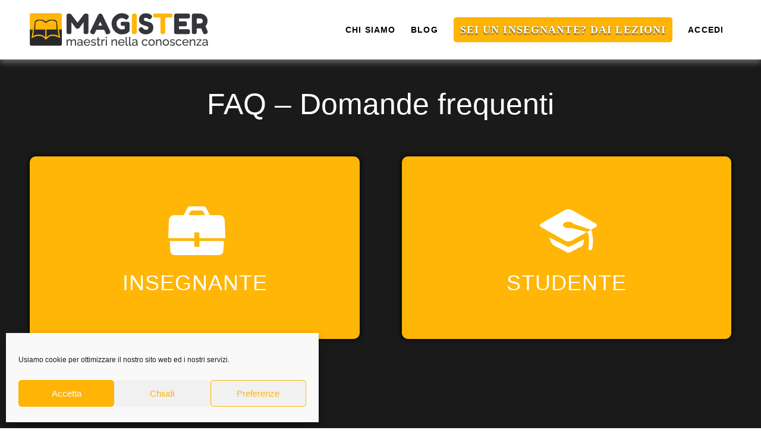

--- FILE ---
content_type: text/html; charset=UTF-8
request_url: https://magisteritalia.net/faq/
body_size: 14684
content:
<!DOCTYPE html>
<html lang="it-IT" class="html_stretched responsive av-preloader-disabled av-default-lightbox  html_header_top html_logo_left html_main_nav_header html_menu_right html_custom html_header_sticky html_header_shrinking_disabled html_mobile_menu_tablet html_header_searchicon_disabled html_content_align_center html_header_unstick_top_disabled html_header_stretch_disabled html_minimal_header html_elegant-blog html_modern-blog html_av-overlay-side html_av-overlay-side-minimal html_av-submenu-noclone html_entry_id_71 av-cookies-no-cookie-consent av-no-preview html_text_menu_active ">
<head>
<meta charset="UTF-8" />


<!-- mobile setting -->
<meta name="viewport" content="width=device-width, initial-scale=1">

<!-- Scripts/CSS and wp_head hook -->
<style type="text/css">@font-face { font-family: 'star'; src: url('https://magisteritalia.net/wp-content/plugins/woocommerce/assets/fonts/star.eot'); src: url('https://magisteritalia.net/wp-content/plugins/woocommerce/assets/fonts/star.eot?#iefix') format('embedded-opentype'), 	  url('https://magisteritalia.net/wp-content/plugins/woocommerce/assets/fonts/star.woff') format('woff'), 	  url('https://magisteritalia.net/wp-content/plugins/woocommerce/assets/fonts/star.ttf') format('truetype'), 	  url('https://magisteritalia.net/wp-content/plugins/woocommerce/assets/fonts/star.svg#star') format('svg'); font-weight: normal; font-style: normal;  } @font-face { font-family: 'WooCommerce'; src: url('https://magisteritalia.net/wp-content/plugins/woocommerce/assets/fonts/WooCommerce.eot'); src: url('https://magisteritalia.net/wp-content/plugins/woocommerce/assets/fonts/WooCommerce.eot?#iefix') format('embedded-opentype'), 	  url('https://magisteritalia.net/wp-content/plugins/woocommerce/assets/fonts/WooCommerce.woff') format('woff'), 	  url('https://magisteritalia.net/wp-content/plugins/woocommerce/assets/fonts/WooCommerce.ttf') format('truetype'), 	  url('https://magisteritalia.net/wp-content/plugins/woocommerce/assets/fonts/WooCommerce.svg#WooCommerce') format('svg'); font-weight: normal; font-style: normal;  } </style>
	<!-- This site is optimized with the Yoast SEO plugin v18.0 - https://yoast.com/wordpress/plugins/seo/ -->
	<title>Faq - Magister Italia</title>
	<meta name="robots" content="index, follow, max-snippet:-1, max-image-preview:large, max-video-preview:-1" />
	<link rel="canonical" href="https://magisteritalia.net/faq/" />
	<meta property="og:locale" content="it_IT" />
	<meta property="og:type" content="article" />
	<meta property="og:title" content="Faq - Magister Italia" />
	<meta property="og:url" content="https://magisteritalia.net/faq/" />
	<meta property="og:site_name" content="Magister Italia" />
	<meta property="article:modified_time" content="2021-03-02T15:07:02+00:00" />
	<meta name="twitter:card" content="summary_large_image" />
	<meta name="twitter:label1" content="Tempo di lettura stimato" />
	<meta name="twitter:data1" content="5 minuti" />
	<script type="application/ld+json" class="yoast-schema-graph">{"@context":"https://schema.org","@graph":[{"@type":"WebSite","@id":"https://magisteritalia.net/#website","url":"https://magisteritalia.net/","name":"Magister Italia","description":"Lezioni e ripetizioni online in tutta Italia","potentialAction":[{"@type":"SearchAction","target":{"@type":"EntryPoint","urlTemplate":"https://magisteritalia.net/?s={search_term_string}"},"query-input":"required name=search_term_string"}],"inLanguage":"it-IT"},{"@type":"WebPage","@id":"https://magisteritalia.net/faq/#webpage","url":"https://magisteritalia.net/faq/","name":"Faq - Magister Italia","isPartOf":{"@id":"https://magisteritalia.net/#website"},"datePublished":"2020-07-24T18:33:17+00:00","dateModified":"2021-03-02T15:07:02+00:00","breadcrumb":{"@id":"https://magisteritalia.net/faq/#breadcrumb"},"inLanguage":"it-IT","potentialAction":[{"@type":"ReadAction","target":["https://magisteritalia.net/faq/"]}]},{"@type":"BreadcrumbList","@id":"https://magisteritalia.net/faq/#breadcrumb","itemListElement":[{"@type":"ListItem","position":1,"name":"Home","item":"https://magisteritalia.net/"},{"@type":"ListItem","position":2,"name":"Faq"}]}]}</script>
	<!-- / Yoast SEO plugin. -->


<link rel='dns-prefetch' href='//code.jivosite.com' />
<link rel='dns-prefetch' href='//s.w.org' />

<!-- google webfont font replacement -->

			<script data-service="google-fonts" data-category="marketing" type="text/plain">

				(function() {
					
					/*	check if webfonts are disabled by user setting via cookie - or user must opt in.	*/
					var html = document.getElementsByTagName('html')[0];
					var cookie_check = html.className.indexOf('av-cookies-needs-opt-in') >= 0 || html.className.indexOf('av-cookies-can-opt-out') >= 0;
					var allow_continue = true;
					var silent_accept_cookie = html.className.indexOf('av-cookies-user-silent-accept') >= 0;

					if( cookie_check && ! silent_accept_cookie )
					{
						if( ! document.cookie.match(/aviaCookieConsent/) || html.className.indexOf('av-cookies-session-refused') >= 0 )
						{
							allow_continue = false;
						}
						else
						{
							if( ! document.cookie.match(/aviaPrivacyRefuseCookiesHideBar/) )
							{
								allow_continue = false;
							}
							else if( ! document.cookie.match(/aviaPrivacyEssentialCookiesEnabled/) )
							{
								allow_continue = false;
							}
							else if( document.cookie.match(/aviaPrivacyGoogleWebfontsDisabled/) )
							{
								allow_continue = false;
							}
						}
					}
					
					if( allow_continue )
					{
						var f = document.createElement('link');
					
						f.type 	= 'text/css';
						f.rel 	= 'stylesheet';
						f.href 	= '//fonts.googleapis.com/css?family=Raleway';
						f.id 	= 'avia-google-webfont';

						document.getElementsByTagName('head')[0].appendChild(f);
					}
				})();
			
			</script>
			<link rel='stylesheet' id='wp-block-library-css'  href='https://magisteritalia.net/wp-includes/css/dist/block-library/style.min.css' type='text/css' media='all' />
<link rel='stylesheet' id='wc-block-vendors-style-css'  href='https://magisteritalia.net/wp-content/plugins/woocommerce/packages/woocommerce-blocks/build/vendors-style.css' type='text/css' media='all' />
<link rel='stylesheet' id='wc-block-style-css'  href='https://magisteritalia.net/wp-content/plugins/woocommerce/packages/woocommerce-blocks/build/style.css' type='text/css' media='all' />
<style id='woocommerce-inline-inline-css' type='text/css'>
.woocommerce form .form-row .required { visibility: visible; }
</style>
<link rel='stylesheet' id='bookly-intlTelInput.css-css'  href='https://magisteritalia.net/wp-content/plugins/bookly-responsive-appointment-booking-tool/frontend/resources/css/intlTelInput.css' type='text/css' media='all' />
<link rel='stylesheet' id='bookly-ladda.min.css-css'  href='https://magisteritalia.net/wp-content/plugins/bookly-responsive-appointment-booking-tool/frontend/resources/css/ladda.min.css' type='text/css' media='all' />
<link rel='stylesheet' id='bookly-picker.classic.css-css'  href='https://magisteritalia.net/wp-content/plugins/bookly-responsive-appointment-booking-tool/frontend/resources/css/picker.classic.css' type='text/css' media='all' />
<link rel='stylesheet' id='bookly-picker.classic.date.css-css'  href='https://magisteritalia.net/wp-content/plugins/bookly-responsive-appointment-booking-tool/frontend/resources/css/picker.classic.date.css' type='text/css' media='all' />
<link rel='stylesheet' id='bookly-main.css-css'  href='https://magisteritalia.net/wp-content/plugins/bookly-responsive-appointment-booking-tool/frontend/resources/css/bookly-main.css' type='text/css' media='all' />
<link rel='stylesheet' id='bookly-customer-profile.css-css'  href='https://magisteritalia.net/wp-content/plugins/bookly-addon-pro/frontend/modules/customer_profile/resources/css/customer-profile.css' type='text/css' media='all' />
<link rel='stylesheet' id='cmplz-general-css'  href='https://magisteritalia.net/wp-content/plugins/complianz-gdpr-premium/assets/css/cookieblocker.min.css' type='text/css' media='all' />
<link rel='stylesheet' id='bookly-fontawesome-all.min.css-css'  href='https://magisteritalia.net/wp-content/plugins/bookly-responsive-appointment-booking-tool/backend/resources/css/fontawesome-all.min.css' type='text/css' media='all' />
<link rel='stylesheet' id='bookly-bootstrap.min.css-css'  href='https://magisteritalia.net/wp-content/plugins/bookly-responsive-appointment-booking-tool/backend/resources/bootstrap/css/bootstrap.min.css' type='text/css' media='all' />
<link rel='stylesheet' id='bookly-customer-cabinet.css-css'  href='https://magisteritalia.net/wp-content/plugins/bookly-addon-customer-cabinet/frontend/modules/customer_cabinet/resources/css/customer-cabinet.css' type='text/css' media='all' />
<link rel='stylesheet' id='bookly-event-calendar.min.css-css'  href='https://magisteritalia.net/wp-content/plugins/bookly-responsive-appointment-booking-tool/backend/modules/calendar/resources/css/event-calendar.min.css' type='text/css' media='all' />
<link rel='stylesheet' id='bookly-staff-cabinet.css-css'  href='https://magisteritalia.net/wp-content/plugins/bookly-addon-staff-cabinet/frontend/resources/css/staff-cabinet.css' type='text/css' media='all' />
<link rel='stylesheet' id='bookly-staff-cabinet-calendar.css-css'  href='https://magisteritalia.net/wp-content/plugins/bookly-addon-staff-cabinet/frontend/modules/calendar/resources/css/staff-cabinet-calendar.css' type='text/css' media='all' />
<link rel='stylesheet' id='wc-gateway-ppec-frontend-css'  href='https://magisteritalia.net/wp-content/plugins/woocommerce-gateway-paypal-express-checkout/assets/css/wc-gateway-ppec-frontend.css' type='text/css' media='all' />
<link rel='stylesheet' id='um_fonticons_ii-css'  href='https://magisteritalia.net/wp-content/plugins/ultimate-member/assets/css/um-fonticons-ii.css' type='text/css' media='all' />
<link rel='stylesheet' id='um_fonticons_fa-css'  href='https://magisteritalia.net/wp-content/plugins/ultimate-member/assets/css/um-fonticons-fa.css' type='text/css' media='all' />
<link rel='stylesheet' id='select2-css'  href='https://magisteritalia.net/wp-content/plugins/ultimate-member/assets/css/select2/select2.min.css' type='text/css' media='all' />
<link rel='stylesheet' id='um_crop-css'  href='https://magisteritalia.net/wp-content/plugins/ultimate-member/assets/css/um-crop.css' type='text/css' media='all' />
<link rel='stylesheet' id='um_modal-css'  href='https://magisteritalia.net/wp-content/plugins/ultimate-member/assets/css/um-modal.css' type='text/css' media='all' />
<link rel='stylesheet' id='um_styles-css'  href='https://magisteritalia.net/wp-content/plugins/ultimate-member/assets/css/um-styles.css' type='text/css' media='all' />
<link rel='stylesheet' id='um_profile-css'  href='https://magisteritalia.net/wp-content/plugins/ultimate-member/assets/css/um-profile.css' type='text/css' media='all' />
<link rel='stylesheet' id='um_account-css'  href='https://magisteritalia.net/wp-content/plugins/ultimate-member/assets/css/um-account.css' type='text/css' media='all' />
<link rel='stylesheet' id='um_misc-css'  href='https://magisteritalia.net/wp-content/plugins/ultimate-member/assets/css/um-misc.css' type='text/css' media='all' />
<link rel='stylesheet' id='um_fileupload-css'  href='https://magisteritalia.net/wp-content/plugins/ultimate-member/assets/css/um-fileupload.css' type='text/css' media='all' />
<link rel='stylesheet' id='um_datetime-css'  href='https://magisteritalia.net/wp-content/plugins/ultimate-member/assets/css/pickadate/default.css' type='text/css' media='all' />
<link rel='stylesheet' id='um_datetime_date-css'  href='https://magisteritalia.net/wp-content/plugins/ultimate-member/assets/css/pickadate/default.date.css' type='text/css' media='all' />
<link rel='stylesheet' id='um_datetime_time-css'  href='https://magisteritalia.net/wp-content/plugins/ultimate-member/assets/css/pickadate/default.time.css' type='text/css' media='all' />
<link rel='stylesheet' id='um_raty-css'  href='https://magisteritalia.net/wp-content/plugins/ultimate-member/assets/css/um-raty.css' type='text/css' media='all' />
<link rel='stylesheet' id='um_scrollbar-css'  href='https://magisteritalia.net/wp-content/plugins/ultimate-member/assets/css/simplebar.css' type='text/css' media='all' />
<link rel='stylesheet' id='um_tipsy-css'  href='https://magisteritalia.net/wp-content/plugins/ultimate-member/assets/css/um-tipsy.css' type='text/css' media='all' />
<link rel='stylesheet' id='um_responsive-css'  href='https://magisteritalia.net/wp-content/plugins/ultimate-member/assets/css/um-responsive.css' type='text/css' media='all' />
<link rel='stylesheet' id='um_default_css-css'  href='https://magisteritalia.net/wp-content/plugins/ultimate-member/assets/css/um-old-default.css' type='text/css' media='all' />
<link rel='stylesheet' id='avia-merged-styles-css'  href='https://magisteritalia.net/wp-content/uploads/dynamic_avia/avia-merged-styles-5ee15afca12c2d08a04b73fa53cfa967---6478df0c0e131.css' type='text/css' media='all' />
<script type='text/javascript' src='https://magisteritalia.net/wp-includes/js/jquery/jquery.min.js' id='jquery-core-js'></script>
<script type='text/javascript' src='https://magisteritalia.net/wp-includes/js/jquery/jquery-migrate.min.js' id='jquery-migrate-js'></script>
<script type='text/javascript' src='https://magisteritalia.net/wp-content/plugins/bookly-responsive-appointment-booking-tool/frontend/resources/js/spin.min.js' id='bookly-spin.min.js-js'></script>
<script type='text/javascript' src='https://magisteritalia.net/wp-content/plugins/bookly-responsive-appointment-booking-tool/frontend/resources/js/ladda.min.js' id='bookly-ladda.min.js-js'></script>
<script type='text/javascript' src='https://magisteritalia.net/wp-content/plugins/bookly-responsive-appointment-booking-tool/frontend/resources/js/hammer.min.js' id='bookly-hammer.min.js-js'></script>
<script type='text/javascript' src='https://magisteritalia.net/wp-content/plugins/bookly-responsive-appointment-booking-tool/frontend/resources/js/jquery.hammer.min.js' id='bookly-jquery.hammer.min.js-js'></script>
<script type='text/javascript' src='https://magisteritalia.net/wp-content/plugins/bookly-responsive-appointment-booking-tool/frontend/resources/js/picker.js' id='bookly-picker.js-js'></script>
<script type='text/javascript' src='https://magisteritalia.net/wp-content/plugins/bookly-responsive-appointment-booking-tool/frontend/resources/js/picker.date.js' id='bookly-picker.date.js-js'></script>
<script type='text/javascript' src='https://magisteritalia.net/wp-content/plugins/bookly-responsive-appointment-booking-tool/frontend/resources/js/intlTelInput.min.js' id='bookly-intlTelInput.min.js-js'></script>
<script type='text/javascript' id='bookly.min.js-js-extra'>
/* <![CDATA[ */
var BooklyL10n = {"ajaxurl":"https:\/\/magisteritalia.net\/wp-admin\/admin-ajax.php","csrf_token":"b8a0b36af7","today":"Oggi","months":["Gennaio","Febbraio","Marzo","Aprile","Maggio","Giugno","Luglio","Agosto","Settembre","Ottobre","Novembre","Dicembre"],"days":["domenica","luned\u00ec","marted\u00ec","mercoled\u00ec","gioved\u00ec","venerd\u00ec","sabato"],"daysShort":["Dom","Lun","Mar","Mer","Gio","Ven","Sab"],"nextMonth":"Prossimo mese","prevMonth":"Mese precedente","show_more":"Mostra di pi\u00f9"};
/* ]]> */
</script>
<script type='text/javascript' src='https://magisteritalia.net/wp-content/plugins/bookly-responsive-appointment-booking-tool/frontend/resources/js/bookly.min.js' id='bookly.min.js-js'></script>
<script type='text/javascript' id='bookly-customer-profile.js-js-extra'>
/* <![CDATA[ */
var BooklyCustomerProfileL10n = {"csrf_token":"b8a0b36af7","show_more":"Mostra di pi\u00f9"};
/* ]]> */
</script>
<script type='text/javascript' src='https://magisteritalia.net/wp-content/plugins/bookly-addon-pro/frontend/modules/customer_profile/resources/js/customer-profile.js' id='bookly-customer-profile.js-js'></script>
<script type='text/javascript' src='https://magisteritalia.net/wp-content/plugins/bookly-responsive-appointment-booking-tool/backend/resources/js/angular.min.js' id='bookly-angular.min.js-js'></script>
<script type='text/javascript' src='https://magisteritalia.net/wp-content/plugins/bookly-responsive-appointment-booking-tool/backend/resources/js/moment.min.js' id='bookly-moment.min.js-js'></script>
<script type='text/javascript' src='https://magisteritalia.net/wp-content/plugins/bookly-responsive-appointment-booking-tool/backend/resources/js/daterangepicker.js' id='bookly-daterangepicker.js-js'></script>
<script type='text/javascript' src='https://magisteritalia.net/wp-content/plugins/bookly-responsive-appointment-booking-tool/backend/resources/bootstrap/js/bootstrap.min.js' id='bookly-bootstrap.min.js-js'></script>
<script type='text/javascript' src='https://magisteritalia.net/wp-content/plugins/bookly-responsive-appointment-booking-tool/backend/resources/js/alert.js' id='bookly-alert.js-js'></script>
<script type='text/javascript' src='https://magisteritalia.net/wp-content/plugins/bookly-responsive-appointment-booking-tool/backend/resources/js/datatables.min.js' id='bookly-datatables.min.js-js'></script>
<script type='text/javascript' id='bookly-customer-cabinet.js-js-extra'>
/* <![CDATA[ */
var BooklyCustomerCabinetL10n = {"csrf_token":"b8a0b36af7","zeroRecords":"Nessun appuntamento.","minDate":"0","maxDate":"365","datePicker":{"format":"D MMMM YYYY","monthNames":["Gennaio","Febbraio","Marzo","Aprile","Maggio","Giugno","Luglio","Agosto","Settembre","Ottobre","Novembre","Dicembre"],"daysOfWeek":["Dom","Lun","Mar","Mer","Gio","Ven","Sab"],"firstDay":1,"monthNamesShort":["Gen","Feb","Mar","Apr","Mag","Giu","Lug","Ago","Set","Ott","Nov","Dic"],"dayNames":["domenica","luned\u00ec","marted\u00ec","mercoled\u00ec","gioved\u00ec","venerd\u00ec","sabato"],"dayNamesShort":["Dom","Lun","Mar","Mer","Gio","Ven","Sab"],"meridiem":{"am":"am","pm":"pm","AM":"AM","PM":"PM"}},"expired_appointment":"Scaduto","deny_cancel_appointment":"Non consentito","cancel":"Annulla","payment":"Pagamento","reschedule":"Modifica","noTimeslots":"There are no time slots for selected date.","profile_update_success":"Profile updated successfully.","processing":"Elaborazione in corso...","errors":{"cancel":"Unfortunately, you're not able to cancel the appointment because the required time limit prior to canceling has expired.","reschedule":"La fascia oraria selezionata non \u00e8 pi\u00f9 disponibile. Per favore seleziona un altro orario."}};
/* ]]> */
</script>
<script type='text/javascript' src='https://magisteritalia.net/wp-content/plugins/bookly-addon-customer-cabinet/frontend/modules/customer_cabinet/resources/js/customer-cabinet.js' id='bookly-customer-cabinet.js-js'></script>
<script type='text/javascript' src='https://magisteritalia.net/wp-content/plugins/bookly-responsive-appointment-booking-tool/backend/modules/calendar/resources/js/event-calendar.min.js' id='bookly-event-calendar.min.js-js'></script>
<script type='text/javascript' src='https://magisteritalia.net/wp-content/plugins/bookly-responsive-appointment-booking-tool/backend/modules/calendar/resources/js/calendar-common.js' id='bookly-calendar-common.js-js'></script>
<script type='text/javascript' id='bookly-staff-cabinet-calendar.js-js-extra'>
/* <![CDATA[ */
var BooklySCCalendarL10n = {"hiddenDays":[],"slotDuration":"00:60:00","slotMinTime":"08:00:00","slotMaxTime":"20:00:00","scrollTime":"08:00:00","datePicker":{"format":"D MMMM YYYY","monthNames":["Gennaio","Febbraio","Marzo","Aprile","Maggio","Giugno","Luglio","Agosto","Settembre","Ottobre","Novembre","Dicembre"],"daysOfWeek":["Dom","Lun","Mar","Mer","Gio","Ven","Sab"],"firstDay":1,"monthNamesShort":["Gen","Feb","Mar","Apr","Mag","Giu","Lug","Ago","Set","Ott","Nov","Dic"],"dayNames":["domenica","luned\u00ec","marted\u00ec","mercoled\u00ec","gioved\u00ec","venerd\u00ec","sabato"],"dayNamesShort":["Dom","Lun","Mar","Mer","Gio","Ven","Sab"],"meridiem":{"am":"am","pm":"pm","AM":"AM","PM":"PM"}},"locale":"it_IT","mjsDateFormat":"D MMMM YYYY","mjsTimeFormat":"HH:mm","csrf_token":"b8a0b36af7","today":"Oggi","week":"Settimana","day":"Giorno","month":"Mese","allDay":"Tutto Il giorno","delete":"Cancella","list":"Lista","noEvents":"Nessun appuntamenti per il periodo selezionato.","areYouSure":"Sei sicuro?","recurring_appointments":{"active":0,"title":"Appuntamenti ricorrenti"},"waiting_list":{"active":0,"title":"Sulla lista di attesa"},"packages":{"active":0,"title":"Pacchetto"}};
/* ]]> */
</script>
<script type='text/javascript' src='https://magisteritalia.net/wp-content/plugins/bookly-addon-staff-cabinet/frontend/modules/calendar/resources/js/staff-cabinet-calendar.js' id='bookly-staff-cabinet-calendar.js-js'></script>
<script type='text/javascript' src='https://magisteritalia.net/wp-content/plugins/bookly-addon-pro/backend/components/dialogs/staff/edit/resources/js/staff-advanced.js' id='bookly-staff-advanced.js-js'></script>
<script type='text/javascript' src='https://magisteritalia.net/wp-content/plugins/bookly-addon-staff-cabinet/frontend/resources/js/staff-cabinet-native.js' id='bookly-staff-cabinet-native.js-js'></script>
<script type='text/javascript' id='bookly-staff-cabinet-advanced.js-js-extra'>
/* <![CDATA[ */
var BooklySCAdvancedL10n = {"saved":"Impostazioni salvate.","csrf_token":"b8a0b36af7"};
/* ]]> */
</script>
<script type='text/javascript' src='https://magisteritalia.net/wp-content/plugins/bookly-addon-staff-cabinet/frontend/modules/staff_advanced/resources/js/staff-cabinet-advanced.js' id='bookly-staff-cabinet-advanced.js-js'></script>
<script type='text/javascript' src='https://magisteritalia.net/wp-content/plugins/bookly-responsive-appointment-booking-tool/backend/resources/js/dropdown.js' id='bookly-dropdown.js-js'></script>
<script type='text/javascript' src='https://magisteritalia.net/wp-content/plugins/bookly-responsive-appointment-booking-tool/backend/components/dialogs/staff/edit/resources/js/staff-details.js' id='bookly-staff-details.js-js'></script>
<script type='text/javascript' id='bookly-staff-cabinet-details.js-js-extra'>
/* <![CDATA[ */
var BooklySCDetailsL10n = {"selector":{"all_selected":"Tutti i luoghi","nothing_selected":"Nessuna localit\u00e0 selezionata"},"saved":"Impostazioni salvate.","intlTelInput":{"enabled":true,"utils":"https:\/\/magisteritalia.net\/wp-content\/plugins\/bookly-responsive-appointment-booking-tool\/frontend\/resources\/js\/intlTelInput.utils.js","country":"auto"},"csrf_token":"b8a0b36af7"};
/* ]]> */
</script>
<script type='text/javascript' src='https://magisteritalia.net/wp-content/plugins/bookly-addon-staff-cabinet/frontend/modules/staff_details/resources/js/staff-cabinet-details.js' id='bookly-staff-cabinet-details.js-js'></script>
<script type='text/javascript' src='https://magisteritalia.net/wp-content/plugins/bookly-responsive-appointment-booking-tool/backend/resources/js/range-tools.js' id='bookly-range-tools.js-js'></script>
<script type='text/javascript' src='https://magisteritalia.net/wp-content/plugins/bookly-responsive-appointment-booking-tool/backend/components/dialogs/staff/edit/resources/js/staff-schedule.js' id='bookly-staff-schedule.js-js'></script>
<script type='text/javascript' id='bookly-staff-cabinet-schedule.js-js-extra'>
/* <![CDATA[ */
var BooklySCScheduleL10n = {"saved":"Impostazioni salvate.","areYouSure":"Sei sicuro?","csrfToken":"b8a0b36af7"};
/* ]]> */
</script>
<script type='text/javascript' src='https://magisteritalia.net/wp-content/plugins/bookly-addon-staff-cabinet/frontend/modules/staff_schedule/resources/js/staff-cabinet-schedule.js' id='bookly-staff-cabinet-schedule.js-js'></script>
<script type='text/javascript' src='https://magisteritalia.net/wp-content/plugins/bookly-responsive-appointment-booking-tool/backend/components/dialogs/staff/edit/resources/js/staff-services.js' id='bookly-staff-services.js-js'></script>
<script type='text/javascript' id='bookly-staff-cabinet-services.js-js-extra'>
/* <![CDATA[ */
var BooklySCServicesL10n = {"capacity_error":"La capacit\u00e0 minima non deve essere superiore alla capacit\u00e0 massima.","saved":"Impostazioni salvate.","csrf_token":"b8a0b36af7"};
/* ]]> */
</script>
<script type='text/javascript' src='https://magisteritalia.net/wp-content/plugins/bookly-addon-staff-cabinet/frontend/modules/staff_services/resources/js/staff-cabinet-services.js' id='bookly-staff-cabinet-services.js-js'></script>
<script type='text/javascript' id='bookly-special-days.js-js-extra'>
/* <![CDATA[ */
var SpecialDaysL10n = {"datePicker":{"format":"D MMMM YYYY","monthNames":["Gennaio","Febbraio","Marzo","Aprile","Maggio","Giugno","Luglio","Agosto","Settembre","Ottobre","Novembre","Dicembre"],"daysOfWeek":["Dom","Lun","Mar","Mer","Gio","Ven","Sab"],"firstDay":1,"monthNamesShort":["Gen","Feb","Mar","Apr","Mag","Giu","Lug","Ago","Set","Ott","Nov","Dic"],"dayNames":["domenica","luned\u00ec","marted\u00ec","mercoled\u00ec","gioved\u00ec","venerd\u00ec","sabato"],"dayNamesShort":["Dom","Lun","Mar","Mer","Gio","Ven","Sab"],"meridiem":{"am":"am","pm":"pm","AM":"AM","PM":"PM"}},"are_you_sure":"Sei sicuro?","start_time":"08:00:00","end_time":"18:00:00","saved":"Impostazioni salvate.","duplicate_error":"Le date duplicate non sono permesse.","past_date_error":"Date in the past."};
var SpecialDaysL10n = {"datePicker":{"format":"D MMMM YYYY","monthNames":["Gennaio","Febbraio","Marzo","Aprile","Maggio","Giugno","Luglio","Agosto","Settembre","Ottobre","Novembre","Dicembre"],"daysOfWeek":["Dom","Lun","Mar","Mer","Gio","Ven","Sab"],"firstDay":1,"monthNamesShort":["Gen","Feb","Mar","Apr","Mag","Giu","Lug","Ago","Set","Ott","Nov","Dic"],"dayNames":["domenica","luned\u00ec","marted\u00ec","mercoled\u00ec","gioved\u00ec","venerd\u00ec","sabato"],"dayNamesShort":["Dom","Lun","Mar","Mer","Gio","Ven","Sab"],"meridiem":{"am":"am","pm":"pm","AM":"AM","PM":"PM"}},"are_you_sure":"Sei sicuro?","start_time":"08:00:00","end_time":"18:00:00","saved":"Impostazioni salvate.","duplicate_error":"Le date duplicate non sono permesse.","past_date_error":"Date in the past."};
/* ]]> */
</script>
<script type='text/javascript' src='https://magisteritalia.net/wp-content/plugins/bookly-addon-special-days/backend/modules/staff/resources/js/special-days.js' id='bookly-special-days.js-js'></script>
<script type='text/javascript' id='bookly-special-hours.js-js-extra'>
/* <![CDATA[ */
var SpecialHoursL10n = {"csrf_token":"b8a0b36af7","are_you_sure":"Sei sicuro?","saved":"Impostazioni salvate."};
var SpecialHoursL10n = {"csrf_token":"b8a0b36af7","are_you_sure":"Sei sicuro?","saved":"Impostazioni salvate."};
/* ]]> */
</script>
<script type='text/javascript' src='https://magisteritalia.net/wp-content/plugins/bookly-addon-special-hours/backend/modules/staff/resources/js/special-hours.js' id='bookly-special-hours.js-js'></script>
<script type='text/javascript' id='bookly-staff-cabinet-special-days.js-js-extra'>
/* <![CDATA[ */
var BooklySCSpecialDaysL10n = {"datePicker":{"format":"D MMMM YYYY","monthNames":["Gennaio","Febbraio","Marzo","Aprile","Maggio","Giugno","Luglio","Agosto","Settembre","Ottobre","Novembre","Dicembre"],"daysOfWeek":["Dom","Lun","Mar","Mer","Gio","Ven","Sab"],"firstDay":1,"monthNamesShort":["Gen","Feb","Mar","Apr","Mag","Giu","Lug","Ago","Set","Ott","Nov","Dic"],"dayNames":["domenica","luned\u00ec","marted\u00ec","mercoled\u00ec","gioved\u00ec","venerd\u00ec","sabato"],"dayNamesShort":["Dom","Lun","Mar","Mer","Gio","Ven","Sab"],"meridiem":{"am":"am","pm":"pm","AM":"AM","PM":"PM"}},"are_you_sure":"Sei sicuro?","start_time":"08:00:00","end_time":"18:00:00","saved":"Impostazioni salvate.","duplicate_error":"Le date duplicate non sono permesse.","past_date_error":"Date in the past.","csrfToken":"b8a0b36af7"};
/* ]]> */
</script>
<script type='text/javascript' src='https://magisteritalia.net/wp-content/plugins/bookly-addon-staff-cabinet/frontend/modules/staff_special_days/resources/js/staff-cabinet-special-days.js' id='bookly-staff-cabinet-special-days.js-js'></script>
<script type='text/javascript' src='https://magisteritalia.net/wp-content/plugins/ultimate-member/assets/js/um-gdpr.min.js' id='um-gdpr-js'></script>
<link rel="https://api.w.org/" href="https://magisteritalia.net/wp-json/" /><link rel="alternate" type="application/json" href="https://magisteritalia.net/wp-json/wp/v2/pages/71" /><link rel='shortlink' href='https://magisteritalia.net/?p=71' />
<link rel="alternate" type="application/json+oembed" href="https://magisteritalia.net/wp-json/oembed/1.0/embed?url=https%3A%2F%2Fmagisteritalia.net%2Ffaq%2F" />
<link rel="alternate" type="text/xml+oembed" href="https://magisteritalia.net/wp-json/oembed/1.0/embed?url=https%3A%2F%2Fmagisteritalia.net%2Ffaq%2F&#038;format=xml" />

		<!-- GA Google Analytics @ https://m0n.co/ga -->
		<script type="text/plain" data-service="google-analytics" data-category="statistics" async src="https://www.googletagmanager.com/gtag/js?id=G-LSPDS9R6E4"></script>
		<script>
			window.dataLayer = window.dataLayer || [];
			function gtag(){dataLayer.push(arguments);}
			gtag('js', new Date());
			gtag('config', 'G-LSPDS9R6E4');
		</script>

			<style type="text/css">
			.um_request_name {
				display: none !important;
			}
		</style>
	<style>.cmplz-hidden{display:none!important;}</style><link rel="profile" href="http://gmpg.org/xfn/11" />
<link rel="alternate" type="application/rss+xml" title="Magister Italia RSS2 Feed" href="https://magisteritalia.net/feed/" />
<link rel="pingback" href="https://magisteritalia.net/xmlrpc.php" />

<style type='text/css' media='screen'>
 #top #header_main > .container, #top #header_main > .container .main_menu  .av-main-nav > li > a, #top #header_main #menu-item-shop .cart_dropdown_link{ height:100px; line-height: 100px; }
 .html_top_nav_header .av-logo-container{ height:100px;  }
 .html_header_top.html_header_sticky #top #wrap_all #main{ padding-top:98px; } 
</style>
<!--[if lt IE 9]><script src="https://magisteritalia.net/wp-content/themes/enfold/js/html5shiv.js"></script><![endif]-->
<link rel="icon" href="https://magisteritalia.net/wp-content/uploads/2021/03/Magister_favicon.png" type="image/png">
	<noscript><style>.woocommerce-product-gallery{ opacity: 1 !important; }</style></noscript>
	<!-- Global site tag (gtag.js) - Google Analytics -->
<script type="text/plain" data-service="google-analytics" data-category="statistics" async src="https://www.googletagmanager.com/gtag/js?id=UA-206618491-1">
</script>
<script>
  window.dataLayer = window.dataLayer || [];
  function gtag(){dataLayer.push(arguments);}
  gtag('js', new Date());

  gtag('config', 'UA-206618491-1');
</script>
<script async src="https://pagead2.googlesyndication.com/pagead/js/adsbygoogle.js?client=ca-pub-7895142490494895"
     crossorigin="anonymous"></script>
<!-- To speed up the rendering and to display the site as fast as possible to the user we include some styles and scripts for above the fold content inline -->
<script type="text/javascript">'use strict';var avia_is_mobile=!1;if(/Android|webOS|iPhone|iPad|iPod|BlackBerry|IEMobile|Opera Mini/i.test(navigator.userAgent)&&'ontouchstart' in document.documentElement){avia_is_mobile=!0;document.documentElement.className+=' avia_mobile '}
else{document.documentElement.className+=' avia_desktop '};document.documentElement.className+=' js_active ';(function(){var e=['-webkit-','-moz-','-ms-',''],n='';for(var t in e){if(e[t]+'transform' in document.documentElement.style){document.documentElement.className+=' avia_transform ';n=e[t]+'transform'};if(e[t]+'perspective' in document.documentElement.style)document.documentElement.className+=' avia_transform3d '};if(typeof document.getElementsByClassName=='function'&&typeof document.documentElement.getBoundingClientRect=='function'&&avia_is_mobile==!1){if(n&&window.innerHeight>0){setTimeout(function(){var e=0,o={},a=0,t=document.getElementsByClassName('av-parallax'),i=window.pageYOffset||document.documentElement.scrollTop;for(e=0;e<t.length;e++){t[e].style.top='0px';o=t[e].getBoundingClientRect();a=Math.ceil((window.innerHeight+i-o.top)*0.3);t[e].style[n]='translate(0px, '+a+'px)';t[e].style.top='auto';t[e].className+=' enabled-parallax '}},50)}}})();</script>		<style type="text/css" id="wp-custom-css">
			@media all and (min-width: 900px){
.drts-row>[class*=drts-col-] {
	width: 24%!important;
	padding-right: 5px!important;
	padding-left: 5px!important;
}
}
@media all and (min-width: 960px){
	div.drts-entity.drts-entity-post.drts-display.drts-display--summary.drts-display-default-summary{
  		min-width: 548px;
	}
div.drts-display-element.drts-display-element-entity_field_directory_photos-1.directory-listing-photo.drts-display-element-with-background.drts-display-element-hover-effect.drts-display-element-hover-zoom.drts-display-element-with-link{
		background-size: 240px 180px!important;
		margin-left: -135px
	}
}
.drts-bs-btn-group.drts-bs-nav-item.drts-bs-mr-2.drts-bs-mb-2.drts-bs-mb-sm-0.drts-view-nav-item.drts-view-nav-item-name-layout_switch.drts-view-entities-layout-switch.drts-form-switch.drts-bs-d-none.drts-bs-d-sm-block {
	display: none!important
}
.drts-bs-form-group.drts-location-address-timezone.drts-form-field.drts-form-type-select,[data-form-field-name|="drts[location_address][0][location][address][_latlng][lng]"],[data-form-field-name|="drts[location_address][0][location][address][_latlng][lat]"]{
	display:none!important;
}
@media all and (max-width:767px){
	.slick-track{
		margin-left:-55px;
		background:#fff;
	}
	.slick-list.draggable{
		background:#fff;
	}
}		</style>
		<style type='text/css'>
@font-face {font-family: 'entypo-fontello'; font-weight: normal; font-style: normal; font-display: auto;
src: url('https://magisteritalia.net/wp-content/themes/enfold/config-templatebuilder/avia-template-builder/assets/fonts/entypo-fontello.woff2') format('woff2'),
url('https://magisteritalia.net/wp-content/themes/enfold/config-templatebuilder/avia-template-builder/assets/fonts/entypo-fontello.woff') format('woff'),
url('https://magisteritalia.net/wp-content/themes/enfold/config-templatebuilder/avia-template-builder/assets/fonts/entypo-fontello.ttf') format('truetype'), 
url('https://magisteritalia.net/wp-content/themes/enfold/config-templatebuilder/avia-template-builder/assets/fonts/entypo-fontello.svg#entypo-fontello') format('svg'),
url('https://magisteritalia.net/wp-content/themes/enfold/config-templatebuilder/avia-template-builder/assets/fonts/entypo-fontello.eot'),
url('https://magisteritalia.net/wp-content/themes/enfold/config-templatebuilder/avia-template-builder/assets/fonts/entypo-fontello.eot?#iefix') format('embedded-opentype');
} #top .avia-font-entypo-fontello, body .avia-font-entypo-fontello, html body [data-av_iconfont='entypo-fontello']:before{ font-family: 'entypo-fontello'; }
</style>

<!--
Debugging Info for Theme support: 

Theme: Enfold
Version: 4.7.6.3
Installed: enfold
AviaFramework Version: 5.0
AviaBuilder Version: 4.7.1.1
aviaElementManager Version: 1.0.1
- - - - - - - - - - -
ChildTheme: Enfold Child
ChildTheme Version: 1.0
ChildTheme Installed: enfold

ML:512-PU:151-PLA:45
WP:5.6.11
Compress: CSS:all theme files - JS:all theme files
Updates: disabled
PLAu:44
-->
</head>




<body data-cmplz=1 id="top" class="page-template-default page page-id-71  rtl_columns stretched raleway theme-enfold woocommerce-no-js" itemscope="itemscope" itemtype="https://schema.org/WebPage" >


	
	<div id='wrap_all'>

	
<header id='header' class='all_colors header_color light_bg_color  av_header_top av_logo_left av_main_nav_header av_menu_right av_custom av_header_sticky av_header_shrinking_disabled av_header_stretch_disabled av_mobile_menu_tablet av_header_searchicon_disabled av_header_unstick_top_disabled av_minimal_header av_bottom_nav_disabled  av_header_border_disabled'  role="banner" itemscope="itemscope" itemtype="https://schema.org/WPHeader" >

		<div  id='header_main' class='container_wrap container_wrap_logo'>
	
        <ul  class = 'menu-item cart_dropdown ' data-success='è stato aggiunto al carrello'><li class='cart_dropdown_first'><a class='cart_dropdown_link' href='https://magisteritalia.net/carrello/'><span aria-hidden='true' data-av_icon='' data-av_iconfont='entypo-fontello'></span><span class='av-cart-counter'>0</span><span class='avia_hidden_link_text'>Carrello</span></a><!--<span class='cart_subtotal'><span class="woocommerce-Price-amount amount"><bdi><span class="woocommerce-Price-currencySymbol">&euro;</span>0,00</bdi></span></span>--><div class='dropdown_widget dropdown_widget_cart'><div class='avia-arrow'></div><div class="widget_shopping_cart_content"></div></div></li></ul><div class='container av-logo-container'><div class='inner-container'><span class='logo'><a href='https://magisteritalia.net/'><img height="100" width="300" src='https://magisteritalia.net/wp-content/uploads/2021/03/Official-Logo300x100.png' alt='Magister Italia' title='' /></a></span><nav class='main_menu' data-selectname='Seleziona una pagina'  role="navigation" itemscope="itemscope" itemtype="https://schema.org/SiteNavigationElement" ><div class="avia-menu av-main-nav-wrap"><ul id="avia-menu" class="menu av-main-nav"><li id="menu-item-242" class="menu-item menu-item-type-post_type menu-item-object-page menu-item-top-level menu-item-top-level-1"><a href="https://magisteritalia.net/chi-siamo/" itemprop="url"><span class="avia-bullet"></span><span class="avia-menu-text">Chi siamo</span><span class="avia-menu-fx"><span class="avia-arrow-wrap"><span class="avia-arrow"></span></span></span></a></li>
<li id="menu-item-633" class="menu-item menu-item-type-post_type menu-item-object-page menu-item-top-level menu-item-top-level-2"><a href="https://magisteritalia.net/blog/" itemprop="url"><span class="avia-bullet"></span><span class="avia-menu-text">Blog</span><span class="avia-menu-fx"><span class="avia-arrow-wrap"><span class="avia-arrow"></span></span></span></a></li>
<li id="menu-item-45" class="menu-item menu-item-type-post_type menu-item-object-page av-menu-button av-menu-button-colored menu-item-top-level menu-item-top-level-3"><a href="https://magisteritalia.net/add-directory-listing/" itemprop="url"><span class="avia-bullet"></span><span class="avia-menu-text">Sei un insegnante? Dai lezioni</span><span class="avia-menu-fx"><span class="avia-arrow-wrap"><span class="avia-arrow"></span></span></span></a></li>
<li id="menu-item-47" class="menu-item menu-item-type-post_type menu-item-object-page menu-item-top-level menu-item-top-level-4"><a href="https://magisteritalia.net/login/" itemprop="url"><span class="avia-bullet"></span><span class="avia-menu-text">Accedi</span><span class="avia-menu-fx"><span class="avia-arrow-wrap"><span class="avia-arrow"></span></span></span></a></li>
<li class="av-burger-menu-main menu-item-avia-special ">
	        			<a href="#" aria-label="Menu" aria-hidden="false">
							<span class="av-hamburger av-hamburger--spin av-js-hamburger">
								<span class="av-hamburger-box">
						          <span class="av-hamburger-inner"></span>
						          <strong>Menu</strong>
								</span>
							</span>
							<span class="avia_hidden_link_text">Menu</span>
						</a>
	        		   </li></ul></div></nav></div> </div> 
		<!-- end container_wrap-->
		</div>
		<div class='header_bg'></div>

<!-- end header -->
</header>
		
	<div id='main' class='all_colors' data-scroll-offset='98'>

	<div id='av_section_1'  class='avia-section main_color avia-section-default avia-no-border-styling  avia-bg-style-scroll  avia-builder-el-0  avia-builder-el-no-sibling   container_wrap fullsize' style='background-color: #1a1a1a;  '  ><div class='container' ><main  role="main" itemprop="mainContentOfPage"  class='template-page content  av-content-full alpha units'><div class='post-entry post-entry-type-page post-entry-71'><div class='entry-content-wrapper clearfix'>
<div class="flex_column av_one_full  flex_column_div av-zero-column-padding first  avia-builder-el-1  el_before_av_one_half  avia-builder-el-first  " style='border-radius:0px; '><div  style='padding-bottom:10px; color:#ffffff;font-size:50px;' class='av-special-heading av-special-heading-h3 custom-color-heading blockquote modern-quote modern-centered  avia-builder-el-2  el_before_av_codeblock  avia-builder-el-first  av-inherit-size '><h3 class='av-special-heading-tag  av-medium-font-size-overwrite av-medium-font-size-40 av-small-font-size-overwrite av-small-font-size-40 av-mini-font-size-overwrite av-mini-font-size-40'  itemprop="headline"  >FAQ &#8211; Domande frequenti</h3><div class='special-heading-border'><div class='special-heading-inner-border' style='border-color:#ffffff'></div></div></div>
<section class="avia_codeblock_section  avia_code_block_0"  itemscope="itemscope" itemtype="https://schema.org/CreativeWork" ><div class='avia_codeblock '  itemprop="text" ><style>
   div.iconbox_icon.heading-color{
      font-size: 96px!important;
   }
</style></div></section></div><div class='flex_column_table av-equal-height-column-flextable -flextable' ><div class="flex_column av_one_half  flex_column_table_cell av-equal-height-column av-align-top avia-link-column av-column-link avia-link-column-hover first  avia-builder-el-4  el_after_av_one_full  el_before_av_one_half  column-top-margin" style='background: #ffb606; box-shadow: 0 0 10px 0 #000000; padding:5%; background-color:#ffb606; border-radius:10px; ' data-link-column-url="https://magisteritalia.net/faq-insegnante/" ><a class="av-screen-reader-only" href=https://magisteritalia.net/faq-insegnante/ >Link a: FAQ Insegnante</a><article  class="iconbox iconbox_top av-no-box   avia-builder-el-5  avia-builder-el-no-sibling  "  itemscope="itemscope" itemtype="https://schema.org/CreativeWork" ><div class="iconbox_content"><header class="entry-content-header"><div class="iconbox_icon heading-color" aria-hidden='true' data-av_icon='' data-av_iconfont='entypo-fontello'  style='background-color:#ffb606; border:1px solid #ffb606; color:#ffffff; ' ></div><h2 class='iconbox_content_title   av-medium-font-size-overwrite av-medium-font-size-36 av-small-font-size-overwrite av-small-font-size-36 av-mini-font-size-overwrite av-mini-font-size-36'  itemprop="headline"   style='color:#ffffff; font-size:36px; '>INSEGNANTE</h2></header><div class='iconbox_content_container   av-medium-font-size-overwrite av-medium-font-size-21 av-small-font-size-overwrite av-small-font-size-21 av-mini-font-size-overwrite av-mini-font-size-21'  itemprop="text"   style='font-size:21px; '></div></div><footer class="entry-footer"></footer></article></div><div class='av-flex-placeholder'></div><div class="flex_column av_one_half  flex_column_table_cell av-equal-height-column av-align-top avia-link-column av-column-link avia-link-column-hover   avia-builder-el-6  el_after_av_one_half  el_before_av_hr  column-top-margin" style='background: #ffb606; box-shadow: 0 0 10px 0 #000000; padding:5%; background-color:#ffb606; border-radius:10px; ' data-link-column-url="https://magisteritalia.net/faq-studente/" ><a class="av-screen-reader-only" href=https://magisteritalia.net/faq-studente/ >Link a: FAQ Studente</a><article  class="iconbox iconbox_top av-no-box   avia-builder-el-7  avia-builder-el-no-sibling  "  itemscope="itemscope" itemtype="https://schema.org/CreativeWork" ><div class="iconbox_content"><header class="entry-content-header"><div class="iconbox_icon heading-color" aria-hidden='true' data-av_icon='' data-av_iconfont='entypo-fontello'  style='background-color:#ffb606; border:1px solid #ffb606; color:#ffffff; ' ></div><h2 class='iconbox_content_title   av-medium-font-size-overwrite av-medium-font-size-36 av-small-font-size-overwrite av-small-font-size-36 av-mini-font-size-overwrite av-mini-font-size-36'  itemprop="headline"   style='color:#ffffff; font-size:36px; '>STUDENTE</h2></header><div class='iconbox_content_container av_inherit_color  av-medium-font-size-overwrite av-medium-font-size-21 av-small-font-size-overwrite av-small-font-size-21 av-mini-font-size-overwrite av-mini-font-size-21'  itemprop="text"   style='color:#ffffff; font-size:21px; '></div></div><footer class="entry-footer"></footer></article></div></div><!--close column table wrapper. Autoclose: 1 --><div  style='height:50px' class='hr hr-invisible   avia-builder-el-8  el_after_av_one_half  el_before_av_hr '><span class='hr-inner ' ><span class='hr-inner-style'></span></span></div>
<div  style='height:100px' class='hr hr-invisible   avia-builder-el-9  el_after_av_hr  avia-builder-el-last '><span class='hr-inner ' ><span class='hr-inner-style'></span></span></div>

</div></div></main><!-- close content main element --> <!-- section close by builder template -->		</div><!--end builder template--></div><!-- close default .container_wrap element -->						<div class='container_wrap footer_color' id='footer'>

					<div class='container'>

						<div class='flex_column av_one_third  first el_before_av_one_third'><section id="custom_html-2" class="widget_text widget clearfix widget_custom_html"><h3 class="widgettitle">MAGISTERITALIA.NET</h3><div class="textwidget custom-html-widget"><p><span  class="av_font_icon avia_animate_when_visible avia-icon-animate  av-icon-style-height:44px;width:44px  av-no-color avia-icon-pos-left " style=""><span class='av-icon-char' style='font-size:15px;line-height:15px;width:15px;' aria-hidden='true' data-av_icon='' data-av_iconfont='entypo-fontello' ></span></span>&nbsp;&nbsp;<a href="https://www.facebook.com/magisterita/" target="_blank" rel="noopener">Facebook</a></p>
<p><span  class="av_font_icon avia_animate_when_visible avia-icon-animate  av-icon-style-  av-no-color avia-icon-pos-left " style=""><span class='av-icon-char' style='font-size:15px;line-height:15px;' aria-hidden='true' data-av_icon='' data-av_iconfont='entypo-fontello' ></span></span><a href="https://www.instagram.com/magister.italia/" target="_blank" rel="noopener">Instagram</a></p>
<p><span  class="av_font_icon avia_animate_when_visible avia-icon-animate  av-icon-style-  av-no-color avia-icon-pos-left " style=""><span class='av-icon-char' style='font-size:15px;line-height:15px;' aria-hidden='true' data-av_icon='' data-av_iconfont='entypo-fontello' ></span></span>&nbsp;&nbsp;<a href="https://www.twitter.com/magisteritalia/" target="_blank" rel="noopener">Twitter</a></p></div><span class="seperator extralight-border"></span></section></div><div class='flex_column av_one_third  el_after_av_one_third  el_before_av_one_third '><section id="custom_html-3" class="widget_text widget clearfix widget_custom_html"><h3 class="widgettitle">ASSISTENZA</h3><div class="textwidget custom-html-widget"><p><span  class="av_font_icon avia_animate_when_visible avia-icon-animate  av-icon-style-  av-no-color avia-icon-pos-left " style=""><span class='av-icon-char' style='font-size:17px;line-height:17px;' aria-hidden='true' data-av_icon='' data-av_iconfont='entypo-fontello' ></span></span>&nbsp;<a href="https://magisteritalia.net/faq/" target="_self">Faq</a></p>
<p><span  class="av_font_icon avia_animate_when_visible avia-icon-animate  av-icon-style-  av-no-color avia-icon-pos-left " style=""><span class='av-icon-char' style='font-size:15px;line-height:15px;' aria-hidden='true' data-av_icon='' data-av_iconfont='entypo-fontello' ></span></span>&nbsp;&nbsp;<a href="https://magisteritalia.net/termini-e-condizioni/"
class="iubenda-nostyle no-brand iubenda-noiframe iubenda-embed
iubenda-noiframe " title="Termini e Condizioni ">Termini e
	Condizioni</a></p>
<p><span  class="av_font_icon avia_animate_when_visible avia-icon-animate  av-icon-style-  av-no-color avia-icon-pos-left " style=""><span class='av-icon-char' style='font-size:15px;line-height:15px;' aria-hidden='true' data-av_icon='' data-av_iconfont='entypo-fontello' ></span></span>&nbsp;&nbsp;<a href="privacy-policy"
class="iubenda-nostyle no-brand iubenda-noiframe iubenda-embed
	iubenda-noiframe " title="Privacy Policy ">Privacy Policy</a></p></div><span class="seperator extralight-border"></span></section></div><div class='flex_column av_one_third  el_after_av_one_third  el_before_av_one_third '><section id="custom_html-5" class="widget_text widget clearfix widget_custom_html"><div class="textwidget custom-html-widget"><div style="color:#fff; background:#ffb606; padding:7px; border-radius:5px; text-align:center">
HAI BISOGNO DI AIUTO?
	<center>
<p style="background:#35363A; width:100px; padding:5px; border-radius:5px;">
<a href="https://magisteritalia.net/contatti">SCRIVICI</a>	
	</p>
		</center>
Lun-Ven 9:00 - 13:00
	<p style="padding-left:53px">    14:00 - 18:00</p>
</div></div><span class="seperator extralight-border"></span></section></div>
					</div>

				<!-- ####### END FOOTER CONTAINER ####### -->
				</div>

	

	
				<footer class='container_wrap socket_color' id='socket'  role="contentinfo" itemscope="itemscope" itemtype="https://schema.org/WPFooter" >
                    <div class='container'>

                        <span class='copyright'>© Copyright 2023 - magisteitalia.net - info@magisteritalia.net - <a rel='nofollow' href='https://kriesi.at'>powered by Enfold WordPress Theme</a></span>

                        
                    </div>

	            <!-- ####### END SOCKET CONTAINER ####### -->
				</footer>


					<!-- end main -->
		</div>
		
		<!-- end wrap_all --></div>

<a href='#top' title='Scorrere verso l&rsquo;alto' id='scroll-top-link' aria-hidden='true' data-av_icon='' data-av_iconfont='entypo-fontello'><span class="avia_hidden_link_text">Scorrere verso l&rsquo;alto</span></a>

<div id="fb-root"></div>


<div id="um_upload_single" style="display:none"></div>
<div id="um_view_photo" style="display:none">

	<a href="javascript:void(0);" data-action="um_remove_modal" class="um-modal-close"
	   aria-label="Close view photo modal">
		<i class="um-faicon-times"></i>
	</a>

	<div class="um-modal-body photo">
		<div class="um-modal-photo"></div>
	</div>

</div>
<!-- Consent Management powered by Complianz | GDPR/CCPA Cookie Consent https://wordpress.org/plugins/complianz-gdpr -->
<div id="cmplz-cookiebanner-container"><div class="cmplz-cookiebanner cmplz-hidden banner-1 optin cmplz-bottom-left cmplz-categories-type-view-preferences" aria-modal="true" data-nosnippet="true" role="dialog" aria-live="polite" aria-labelledby="cmplz-header-1-optin" aria-describedby="cmplz-message-1-optin">
	<div class="cmplz-header">
		<div class="cmplz-logo"></div>
		<div class="cmplz-title" id="cmplz-header-1-optin">Gestisci Consenso Cookie</div>
		<div class="cmplz-close" tabindex="0" role="button" aria-label="close-dialog">
			<svg aria-hidden="true" focusable="false" data-prefix="fas" data-icon="times" class="svg-inline--fa fa-times fa-w-11" role="img" xmlns="http://www.w3.org/2000/svg" viewBox="0 0 352 512"><path fill="currentColor" d="M242.72 256l100.07-100.07c12.28-12.28 12.28-32.19 0-44.48l-22.24-22.24c-12.28-12.28-32.19-12.28-44.48 0L176 189.28 75.93 89.21c-12.28-12.28-32.19-12.28-44.48 0L9.21 111.45c-12.28 12.28-12.28 32.19 0 44.48L109.28 256 9.21 356.07c-12.28 12.28-12.28 32.19 0 44.48l22.24 22.24c12.28 12.28 32.2 12.28 44.48 0L176 322.72l100.07 100.07c12.28 12.28 32.2 12.28 44.48 0l22.24-22.24c12.28-12.28 12.28-32.19 0-44.48L242.72 256z"></path></svg>
		</div>
	</div>

	<div class="cmplz-divider cmplz-divider-header"></div>
	<div class="cmplz-body">
		<div class="cmplz-message" id="cmplz-message-1-optin">Usiamo cookie per ottimizzare il nostro sito web ed i nostri servizi.</div>
		<!-- categories start -->
		<div class="cmplz-categories">
			<details class="cmplz-category cmplz-functional" >
				<summary>
						<span class="cmplz-category-header">
							<span class="cmplz-category-title">Funzionale</span>
							<span class='cmplz-always-active'>
								<span class="cmplz-banner-checkbox">
									<input type="checkbox"
										   id="cmplz-functional-optin"
										   data-category="cmplz_functional"
										   class="cmplz-consent-checkbox cmplz-functional"
										   size="40"
										   value="1"/>
									<label class="cmplz-label" for="cmplz-functional-optin" tabindex="0"><span class="screen-reader-text">Funzionale</span></label>
								</span>
								Sempre attivo							</span>
							<span class="cmplz-icon cmplz-open">
								<svg xmlns="http://www.w3.org/2000/svg" viewBox="0 0 448 512"  height="18" ><path d="M224 416c-8.188 0-16.38-3.125-22.62-9.375l-192-192c-12.5-12.5-12.5-32.75 0-45.25s32.75-12.5 45.25 0L224 338.8l169.4-169.4c12.5-12.5 32.75-12.5 45.25 0s12.5 32.75 0 45.25l-192 192C240.4 412.9 232.2 416 224 416z"/></svg>
							</span>
						</span>
				</summary>
				<div class="cmplz-description">
					<span class="cmplz-description-functional">The technical storage or access is strictly necessary for the legitimate purpose of enabling the use of a specific service explicitly requested by the subscriber or user, or for the sole purpose of carrying out the transmission of a communication over an electronic communications network.</span>
				</div>
			</details>

			<details class="cmplz-category cmplz-preferences" >
				<summary>
						<span class="cmplz-category-header">
							<span class="cmplz-category-title">Preferenze</span>
							<span class="cmplz-banner-checkbox">
								<input type="checkbox"
									   id="cmplz-preferences-optin"
									   data-category="cmplz_preferences"
									   class="cmplz-consent-checkbox cmplz-preferences"
									   size="40"
									   value="1"/>
								<label class="cmplz-label" for="cmplz-preferences-optin" tabindex="0"><span class="screen-reader-text">Preferenze</span></label>
							</span>
							<span class="cmplz-icon cmplz-open">
								<svg xmlns="http://www.w3.org/2000/svg" viewBox="0 0 448 512"  height="18" ><path d="M224 416c-8.188 0-16.38-3.125-22.62-9.375l-192-192c-12.5-12.5-12.5-32.75 0-45.25s32.75-12.5 45.25 0L224 338.8l169.4-169.4c12.5-12.5 32.75-12.5 45.25 0s12.5 32.75 0 45.25l-192 192C240.4 412.9 232.2 416 224 416z"/></svg>
							</span>
						</span>
				</summary>
				<div class="cmplz-description">
					<span class="cmplz-description-preferences">The technical storage or access is necessary for the legitimate purpose of storing preferences that are not requested by the subscriber or user.</span>
				</div>
			</details>

			<details class="cmplz-category cmplz-statistics" >
				<summary>
						<span class="cmplz-category-header">
							<span class="cmplz-category-title">Statistiche</span>
							<span class="cmplz-banner-checkbox">
								<input type="checkbox"
									   id="cmplz-statistics-optin"
									   data-category="cmplz_statistics"
									   class="cmplz-consent-checkbox cmplz-statistics"
									   size="40"
									   value="1"/>
								<label class="cmplz-label" for="cmplz-statistics-optin" tabindex="0"><span class="screen-reader-text">Statistiche</span></label>
							</span>
							<span class="cmplz-icon cmplz-open">
								<svg xmlns="http://www.w3.org/2000/svg" viewBox="0 0 448 512"  height="18" ><path d="M224 416c-8.188 0-16.38-3.125-22.62-9.375l-192-192c-12.5-12.5-12.5-32.75 0-45.25s32.75-12.5 45.25 0L224 338.8l169.4-169.4c12.5-12.5 32.75-12.5 45.25 0s12.5 32.75 0 45.25l-192 192C240.4 412.9 232.2 416 224 416z"/></svg>
							</span>
						</span>
				</summary>
				<div class="cmplz-description">
					<span class="cmplz-description-statistics">L'archiviazione tecnica o l'accesso che viene utilizzato esclusivamente a fini statistici.</span>
					<span class="cmplz-description-statistics-anonymous">The technical storage or access that is used exclusively for anonymous statistical purposes. Without a subpoena, voluntary compliance on the part of your Internet Service Provider, or additional records from a third party, information stored or retrieved for this purpose alone cannot usually be used to identify you.</span>
				</div>
			</details>
			<details class="cmplz-category cmplz-marketing" >
				<summary>
						<span class="cmplz-category-header">
							<span class="cmplz-category-title">Marketing</span>
							<span class="cmplz-banner-checkbox">
								<input type="checkbox"
									   id="cmplz-marketing-optin"
									   data-category="cmplz_marketing"
									   class="cmplz-consent-checkbox cmplz-marketing"
									   size="40"
									   value="1"/>
								<label class="cmplz-label" for="cmplz-marketing-optin" tabindex="0"><span class="screen-reader-text">Marketing</span></label>
							</span>
							<span class="cmplz-icon cmplz-open">
								<svg xmlns="http://www.w3.org/2000/svg" viewBox="0 0 448 512"  height="18" ><path d="M224 416c-8.188 0-16.38-3.125-22.62-9.375l-192-192c-12.5-12.5-12.5-32.75 0-45.25s32.75-12.5 45.25 0L224 338.8l169.4-169.4c12.5-12.5 32.75-12.5 45.25 0s12.5 32.75 0 45.25l-192 192C240.4 412.9 232.2 416 224 416z"/></svg>
							</span>
						</span>
				</summary>
				<div class="cmplz-description">
					<span class="cmplz-description-marketing">L'archiviazione tecnica o l'accesso sono necessari per creare profili utente per inviare pubblicità o per tracciare l'utente su un sito Web o su più siti Web per scopi di marketing simili.</span>
				</div>
			</details>
		</div><!-- categories end -->
			</div>

	<div class="cmplz-links cmplz-information">
		<a class="cmplz-link cmplz-manage-options cookie-statement" href="#" data-relative_url="#cmplz-manage-consent-container">Gestisci opzioni</a>
		<a class="cmplz-link cmplz-manage-third-parties cookie-statement" href="#" data-relative_url="#cmplz-cookies-overview">Gestisci servizi</a>
		<a class="cmplz-link cmplz-manage-vendors tcf cookie-statement" href="#" data-relative_url="#cmplz-tcf-wrapper">Gestisci fornitori</a>
		<a class="cmplz-link cmplz-external cmplz-read-more-purposes tcf" target="_blank" rel="noopener noreferrer nofollow" href="https://cookiedatabase.org/tcf/purposes/">Per saperne di più su questi scopi</a>
			</div>

	<div class="cmplz-divider cmplz-footer"></div>

	<div class="cmplz-buttons">
		<button class="cmplz-btn cmplz-accept">Accetta</button>
		<button class="cmplz-btn cmplz-deny">Chiudi</button>
		<button class="cmplz-btn cmplz-view-preferences">Preferenze</button>
		<button class="cmplz-btn cmplz-save-preferences">Salva preferenze</button>
		<a class="cmplz-btn cmplz-manage-options tcf cookie-statement" href="#" data-relative_url="#cmplz-manage-consent-container">Preferenze</a>
			</div>

	<div class="cmplz-links cmplz-documents">
		<a class="cmplz-link cookie-statement" href="#" data-relative_url="">{title}</a>
		<a class="cmplz-link privacy-statement" href="#" data-relative_url="">{title}</a>
		<a class="cmplz-link impressum" href="#" data-relative_url="">{title}</a>
			</div>

</div>
</div>
					<div id="cmplz-manage-consent" data-nosnippet="true"><button class="cmplz-btn cmplz-hidden cmplz-manage-consent manage-consent-1">Gestisci consenso</button>

</div>
 <script type='text/javascript'>
 /* <![CDATA[ */  
var avia_framework_globals = avia_framework_globals || {};
    avia_framework_globals.frameworkUrl = 'https://magisteritalia.net/wp-content/themes/enfold/framework/';
    avia_framework_globals.installedAt = 'https://magisteritalia.net/wp-content/themes/enfold/';
    avia_framework_globals.ajaxurl = 'https://magisteritalia.net/wp-admin/admin-ajax.php';
/* ]]> */ 
</script>
 
 <style type='text/css'>
@media only screen and (min-width: 768px) and (max-width: 989px) { 
.responsive #top #wrap_all .av-medium-font-size-40{font-size:40px !important;} 
.responsive #top #wrap_all .av-medium-font-size-36{font-size:36px !important;} 
.responsive #top #wrap_all .av-medium-font-size-21{font-size:21px !important;} 
} 
@media only screen and (min-width: 480px) and (max-width: 767px) { 
.responsive #top #wrap_all .av-small-font-size-40{font-size:40px !important;} 
.responsive #top #wrap_all .av-small-font-size-36{font-size:36px !important;} 
.responsive #top #wrap_all .av-small-font-size-21{font-size:21px !important;} 
} 
@media only screen and (max-width: 479px) { 
.responsive #top #wrap_all .av-mini-font-size-40{font-size:40px !important;} 
.responsive #top #wrap_all .av-mini-font-size-36{font-size:36px !important;} 
.responsive #top #wrap_all .av-mini-font-size-21{font-size:21px !important;} 
} 
</style>
	<script type="text/javascript">
		(function () {
			var c = document.body.className;
			c = c.replace(/woocommerce-no-js/, 'woocommerce-js');
			document.body.className = c;
		})()
	</script>
	<script type='text/javascript' src='https://magisteritalia.net/wp-content/plugins/woocommerce/assets/js/jquery-blockui/jquery.blockUI.min.js' id='jquery-blockui-js'></script>
<script type='text/javascript' id='wc-add-to-cart-js-extra'>
/* <![CDATA[ */
var wc_add_to_cart_params = {"ajax_url":"\/wp-admin\/admin-ajax.php","wc_ajax_url":"\/?wc-ajax=%%endpoint%%","i18n_view_cart":"Visualizza carrello","cart_url":"https:\/\/magisteritalia.net\/carrello\/","is_cart":"","cart_redirect_after_add":"no"};
/* ]]> */
</script>
<script type='text/javascript' src='https://magisteritalia.net/wp-content/plugins/woocommerce/assets/js/frontend/add-to-cart.min.js' id='wc-add-to-cart-js'></script>
<script type='text/javascript' src='https://magisteritalia.net/wp-content/plugins/woocommerce/assets/js/js-cookie/js.cookie.min.js' id='js-cookie-js'></script>
<script type='text/javascript' id='woocommerce-js-extra'>
/* <![CDATA[ */
var woocommerce_params = {"ajax_url":"\/wp-admin\/admin-ajax.php","wc_ajax_url":"\/?wc-ajax=%%endpoint%%"};
/* ]]> */
</script>
<script type='text/javascript' src='https://magisteritalia.net/wp-content/plugins/woocommerce/assets/js/frontend/woocommerce.min.js' id='woocommerce-js'></script>
<script type='text/javascript' id='wc-cart-fragments-js-extra'>
/* <![CDATA[ */
var wc_cart_fragments_params = {"ajax_url":"\/wp-admin\/admin-ajax.php","wc_ajax_url":"\/?wc-ajax=%%endpoint%%","cart_hash_key":"wc_cart_hash_de3cba02cc7abd7d4781aa15cf8db86d","fragment_name":"wc_fragments_de3cba02cc7abd7d4781aa15cf8db86d","request_timeout":"5000"};
/* ]]> */
</script>
<script type='text/javascript' src='https://magisteritalia.net/wp-content/plugins/woocommerce/assets/js/frontend/cart-fragments.min.js' id='wc-cart-fragments-js'></script>
<script type='text/javascript' id='mailchimp-woocommerce-js-extra'>
/* <![CDATA[ */
var mailchimp_public_data = {"site_url":"https:\/\/magisteritalia.net","ajax_url":"https:\/\/magisteritalia.net\/wp-admin\/admin-ajax.php","disable_carts":"","subscribers_only":"","language":"it","allowed_to_set_cookies":""};
/* ]]> */
</script>
<script type='text/javascript' src='https://magisteritalia.net/wp-content/plugins/mailchimp-for-woocommerce/public/js/mailchimp-woocommerce-public.min.js' id='mailchimp-woocommerce-js'></script>
<script type='text/javascript' src='https://magisteritalia.net/wp-content/plugins/directories/assets/js/wordpress-homepage.min.js' id='drts-wordpress-homepage-js'></script>
<script type='text/javascript' src='https://magisteritalia.net/wp-content/plugins/ultimate-member/assets/js/select2/select2.full.min.js' id='select2-js'></script>
<script type='text/javascript' src='https://magisteritalia.net/wp-includes/js/underscore.min.js' id='underscore-js'></script>
<script type='text/javascript' id='wp-util-js-extra'>
/* <![CDATA[ */
var _wpUtilSettings = {"ajax":{"url":"\/wp-admin\/admin-ajax.php"}};
/* ]]> */
</script>
<script type='text/javascript' src='https://magisteritalia.net/wp-includes/js/wp-util.min.js' id='wp-util-js'></script>
<script type='text/javascript' src='https://magisteritalia.net/wp-content/plugins/ultimate-member/assets/js/um-crop.min.js' id='um_crop-js'></script>
<script type='text/javascript' src='https://magisteritalia.net/wp-content/plugins/ultimate-member/assets/js/um-modal.min.js' id='um_modal-js'></script>
<script type='text/javascript' src='https://magisteritalia.net/wp-content/plugins/ultimate-member/assets/js/um-jquery-form.min.js' id='um_jquery_form-js'></script>
<script type='text/javascript' src='https://magisteritalia.net/wp-content/plugins/ultimate-member/assets/js/um-fileupload.min.js' id='um_fileupload-js'></script>
<script type='text/javascript' src='https://magisteritalia.net/wp-content/plugins/ultimate-member/assets/js/pickadate/picker.js' id='um_datetime-js'></script>
<script type='text/javascript' src='https://magisteritalia.net/wp-content/plugins/ultimate-member/assets/js/pickadate/picker.date.js' id='um_datetime_date-js'></script>
<script type='text/javascript' src='https://magisteritalia.net/wp-content/plugins/ultimate-member/assets/js/pickadate/picker.time.js' id='um_datetime_time-js'></script>
<script type='text/javascript' src='https://magisteritalia.net/wp-content/plugins/ultimate-member/assets/js/pickadate/translations/it_IT.js' id='um_datetime_locale-js'></script>
<script type='text/javascript' src='https://magisteritalia.net/wp-includes/js/dist/vendor/wp-polyfill.min.js' id='wp-polyfill-js'></script>
<script type='text/javascript' id='wp-polyfill-js-after'>
( 'fetch' in window ) || document.write( '<script src="https://magisteritalia.net/wp-includes/js/dist/vendor/wp-polyfill-fetch.min.js?ver=3.0.0"></scr' + 'ipt>' );( document.contains ) || document.write( '<script src="https://magisteritalia.net/wp-includes/js/dist/vendor/wp-polyfill-node-contains.min.js?ver=3.42.0"></scr' + 'ipt>' );( window.DOMRect ) || document.write( '<script src="https://magisteritalia.net/wp-includes/js/dist/vendor/wp-polyfill-dom-rect.min.js?ver=3.42.0"></scr' + 'ipt>' );( window.URL && window.URL.prototype && window.URLSearchParams ) || document.write( '<script src="https://magisteritalia.net/wp-includes/js/dist/vendor/wp-polyfill-url.min.js?ver=3.6.4"></scr' + 'ipt>' );( window.FormData && window.FormData.prototype.keys ) || document.write( '<script src="https://magisteritalia.net/wp-includes/js/dist/vendor/wp-polyfill-formdata.min.js?ver=3.0.12"></scr' + 'ipt>' );( Element.prototype.matches && Element.prototype.closest ) || document.write( '<script src="https://magisteritalia.net/wp-includes/js/dist/vendor/wp-polyfill-element-closest.min.js?ver=2.0.2"></scr' + 'ipt>' );
</script>
<script type='text/javascript' src='https://magisteritalia.net/wp-includes/js/dist/i18n.min.js' id='wp-i18n-js'></script>
<script type='text/javascript' src='https://magisteritalia.net/wp-content/plugins/ultimate-member/assets/js/um-raty.min.js' id='um_raty-js'></script>
<script type='text/javascript' src='https://magisteritalia.net/wp-content/plugins/ultimate-member/assets/js/um-tipsy.min.js' id='um_tipsy-js'></script>
<script type='text/javascript' src='https://magisteritalia.net/wp-includes/js/imagesloaded.min.js' id='imagesloaded-js'></script>
<script type='text/javascript' src='https://magisteritalia.net/wp-includes/js/masonry.min.js' id='masonry-js'></script>
<script type='text/javascript' src='https://magisteritalia.net/wp-includes/js/jquery/jquery.masonry.min.js' id='jquery-masonry-js'></script>
<script type='text/javascript' src='https://magisteritalia.net/wp-content/plugins/ultimate-member/assets/js/simplebar.min.js' id='um_scrollbar-js'></script>
<script type='text/javascript' src='https://magisteritalia.net/wp-content/plugins/ultimate-member/assets/js/um-functions.min.js' id='um_functions-js'></script>
<script type='text/javascript' src='https://magisteritalia.net/wp-content/plugins/ultimate-member/assets/js/um-responsive.min.js' id='um_responsive-js'></script>
<script type='text/javascript' src='https://magisteritalia.net/wp-includes/js/dist/hooks.min.js' id='wp-hooks-js'></script>
<script type='text/javascript' src='https://magisteritalia.net/wp-content/plugins/ultimate-member/assets/js/um-conditional.min.js' id='um_conditional-js'></script>
<script type='text/javascript' id='um_scripts-js-extra'>
/* <![CDATA[ */
var um_scripts = {"nonce":"02cd59e6bb"};
/* ]]> */
</script>
<script type='text/javascript' src='https://magisteritalia.net/wp-content/plugins/ultimate-member/assets/js/um-scripts.min.js' id='um_scripts-js'></script>
<script type='text/javascript' src='https://magisteritalia.net/wp-content/plugins/ultimate-member/assets/js/um-profile.min.js' id='um_profile-js'></script>
<script type='text/javascript' src='https://magisteritalia.net/wp-content/plugins/ultimate-member/assets/js/um-account.min.js' id='um_account-js'></script>
<script type='text/javascript' src='//code.jivosite.com/widget/fzMxHE7P2x' id='jivosite_widget_code-js'></script>
<script type='text/javascript' id='cmplz-cookiebanner-js-extra'>
/* <![CDATA[ */
var complianz = {"prefix":"cmplz_","user_banner_id":"1","set_cookies":[],"block_ajax_content":"0","banner_version":"39","version":"6.3.7.2","store_consent":"1","do_not_track":"","consenttype":"optin","region":"us","geoip":"1","dismiss_timeout":"","disable_cookiebanner":"","soft_cookiewall":"","dismiss_on_scroll":"","cookie_expiry":"365","url":"https:\/\/magisteritalia.net\/wp-json\/complianz\/v1\/","locale":"lang=it&locale=it_IT","set_cookies_on_root":"0","cookie_domain":"","current_policy_id":"22","cookie_path":"\/","categories":{"statistics":"statistiche","marketing":"marketing"},"tcf_active":"","placeholdertext":"Fai clic per accettare i cookie per questo servizio","css_file":"https:\/\/magisteritalia.net\/wp-content\/uploads\/complianz\/css\/banner-{banner_id}-{type}.css?v=39","page_links":{"eu":{"cookie-statement":{"title":"Politica dei cookie ","url":"https:\/\/magisteritalia.net\/politica-dei-cookie-ue\/"},"privacy-statement":{"title":"Politica sulla Privacy","url":"https:\/\/magisteritalia.net\/politica-sulla-privacy\/"}}},"tm_categories":"","forceEnableStats":"","preview":"","clean_cookies":""};
/* ]]> */
</script>
<script defer type='text/javascript' src='https://magisteritalia.net/wp-content/plugins/complianz-gdpr-premium/cookiebanner/js/complianz.min.js' id='cmplz-cookiebanner-js'></script>
<script type='text/javascript' src='https://magisteritalia.net/wp-includes/js/wp-embed.min.js' id='wp-embed-js'></script>
<script type='text/javascript' src='https://magisteritalia.net/wp-content/uploads/dynamic_avia/avia-footer-scripts-b1d71056f553ae885e96003cf97030ec---6478df0c8fdb0.js' id='avia-footer-scripts-js'></script>
				<script type="text/plain" data-service="google-analytics" async data-category="statistics" src="https://www.googletagmanager.com/gtag/js?id=G-LSPDS9R6E4"></script><!-- Statistics script Complianz GDPR/CCPA -->
						<script type="text/plain" data-category="statistics">window['gtag_enable_tcf_support'] = false;
window.dataLayer = window.dataLayer || [];
function gtag(){dataLayer.push(arguments);}
gtag('js', new Date());
gtag('config', 'G-LSPDS9R6E4', {
	cookie_flags:'secure;samesite=none',
	
});
</script>		<script type="text/javascript">
			jQuery( window ).on( 'load', function() {
				jQuery('input[name="um_request"]').val('');
			});
		</script>
	</body>
</html>


--- FILE ---
content_type: text/html; charset=utf-8
request_url: https://www.google.com/recaptcha/api2/aframe
body_size: 267
content:
<!DOCTYPE HTML><html><head><meta http-equiv="content-type" content="text/html; charset=UTF-8"></head><body><script nonce="ILVxdiYmoKVgYBmD8oS9aA">/** Anti-fraud and anti-abuse applications only. See google.com/recaptcha */ try{var clients={'sodar':'https://pagead2.googlesyndication.com/pagead/sodar?'};window.addEventListener("message",function(a){try{if(a.source===window.parent){var b=JSON.parse(a.data);var c=clients[b['id']];if(c){var d=document.createElement('img');d.src=c+b['params']+'&rc='+(localStorage.getItem("rc::a")?sessionStorage.getItem("rc::b"):"");window.document.body.appendChild(d);sessionStorage.setItem("rc::e",parseInt(sessionStorage.getItem("rc::e")||0)+1);localStorage.setItem("rc::h",'1769877125800');}}}catch(b){}});window.parent.postMessage("_grecaptcha_ready", "*");}catch(b){}</script></body></html>

--- FILE ---
content_type: text/css
request_url: https://magisteritalia.net/wp-content/plugins/bookly-responsive-appointment-booking-tool/backend/modules/calendar/resources/css/event-calendar.min.css
body_size: 1223
content:
.ec-flex{display:flex}.ec-body.ec-month, .ec-days, .ec-day, .ec-day-title, .ec-resource{flex:1 1 0%;min-width:0;max-width:100%}.ec{display:flex;flex-direction:column}.ec ::-webkit-scrollbar{background:#fff}.ec ::-webkit-scrollbar-thumb{border:4px solid #fff;box-shadow:none;background:#dadce0;border-radius:8px;min-height:40px}.ec :hover::-webkit-scrollbar-thumb{background:#bdc1c6}.ec-hidden-scroll{display:none;overflow-y:scroll;visibility:hidden;flex-shrink:0}.ec-with-scroll .ec-hidden-scroll{display:block}.ec-toolbar{flex:0 0 auto;display:flex;justify-content:space-between;align-items:center;margin-bottom:1em}.ec-toolbar > * > :not(:first-child){margin-left:.75em}.ec-title{margin:0}.ec-button{background-color:#fff;border:1px solid #ced4da;padding:.375rem .75rem;font-size:1rem;line-height:1.5;border-radius:.25rem}.ec-button:not(:disabled){color:#212529;cursor:pointer}.ec-button:not(:disabled):hover, .ec-button.ec-active{background-color:#ececec;border-color:#b1bbc4}.ec-button-group{display:inline-block}.ec-button-group .ec-button:not(:first-child){border-top-left-radius:0;border-bottom-left-radius:0;margin-left:-1px}.ec-button-group .ec-button:not(:last-child){border-top-right-radius:0;border-bottom-right-radius:0}.ec-icon{display:inline-block;width:1em}.ec-icon.ec-prev:after, .ec-icon.ec-next:after{content:'';position:relative;width:.5em;height:.5em;border-top:2px solid #212529;border-right:2px solid #212529;display:inline-block}.ec-icon.ec-prev:after{transform:rotate(-135deg) translate(-2px, 2px)}.ec-icon.ec-next:after{transform:rotate(45deg) translate(-2px, 2px)}.ec-header, .ec-body, .ec-days, .ec-day{border:1px solid #dadce0}.ec-header{display:flex;flex-shrink:0}.ec-header .ec-resource{flex-direction:column}.ec-header .ec-days{border-bottom:none}.ec-header .ec-resource .ec-days{border-top-style:solid}.ec-header .ec-day{min-height:24px;line-height:24px;text-align:center}.ec-body{position:relative;overflow-x:hidden;overflow-y:auto}.ec-body:not(.ec-list){border-top:none}.ec-month.ec-body{flex-basis:auto}.ec-sidebar{flex:0 0 auto;width:auto;max-width:100%;padding:0 4px 0 8px}.ec-content{display:flex}.ec-month .ec-content{flex-direction:column;height:100%}.ec-list .ec-content{flex-direction:column}.ec-resource{display:flex}.ec-days{display:flex;border-style:none none solid}.ec-days:last-child{border-bottom:none}.ec-day{border-style:none none none solid}.ec-month .ec-days, .ec-resource .ec-days{flex:1 0 auto}.ec-month .ec-day{min-height:5em}.ec-month .ec-day:first-child{border-left:none}.ec-month .ec-day-head{text-align:right;padding:4px}.ec-list .ec-day{flex:1 0 auto;background-color:#fff;border-style:solid none;padding:8px 14px;font-weight:bold;position:sticky;top:0;z-index:1}.ec-list .ec-day:first-child{border-top:none}.ec-list .ec-day-side{float:right}.ec-day.ec-today{background-color:#fcf8e3}.ec-day.ec-other-month .ec-day-head{opacity:.3}.ec-day.ec-highlight{background-color:#e5f7fe}.ec-events{position:relative;margin:0 6px 0 0}.ec-event{position:absolute;display:flex;flex-direction:column;padding:2px;color:#fff;box-sizing:border-box;box-shadow:0 0 1px 0 #dadce0;background-color:#039be5;border-radius:3px;font-size:.85em;line-height:1.5}.ec-month .ec-event, .ec-list .ec-event{position:static}.ec-list .ec-event{flex-direction:row;padding:8px 14px;color:inherit;background-color:transparent;border-radius:0}.ec-event-tag{width:4px;border-radius:2px;margin-right:8px}.ec-event-time{overflow:hidden;white-space:nowrap;margin-bottom:1px;flex-shrink:0}.ec-event-title{overflow:hidden}.ec-week .ec-event-title{position:sticky;top:0}.ec-list .ec-event-title{font-size:1rem}.ec-bg-events{position:relative}.ec-bg-event{position:absolute;background-color:#dadce0;opacity:0.3;width:100%}.ec-list .ec-no-events{text-align:center;padding:5em 0}.ec-hidden-times{visibility:hidden;overflow-y:hidden;height:0}.ec-time, .ec-line{height:24px}.ec-time{position:relative;line-height:24px;top:-12px;text-align:right;white-space:nowrap}.ec-lines{width:8px}.ec-line:not(:first-child):after{content:'';position:absolute;width:100%;border-bottom:1px solid #dadce0}.ec-body:not(.ec-compact) .ec-line:nth-child(even):after{border-bottom-style:dotted}

--- FILE ---
content_type: text/css
request_url: https://magisteritalia.net/wp-content/plugins/bookly-addon-staff-cabinet/frontend/resources/css/staff-cabinet.css
body_size: 305
content:
#bookly-tbs.bookly-staff-cabinet .modal-content a,
#bookly-tbs.bookly-staff-cabinet .dropdown-menu a {
    text-decoration: unset;
    border: 0;
}
#bookly-tbs.bookly-staff-cabinet .dropdown-toggle::after {
    display: none;
}
#bookly-tbs.bookly-staff-cabinet .modal {
    z-index: 99999;
}
#bookly-tbs.bookly-staff-cabinet .select2-container {
    z-index: 100000;
}
#bookly-tbs.bookly-staff-cabinet .daterangepicker {
    z-index: 100001;
}
#bookly-tbs.bookly-staff-cabinet .checkbox,
#bookly-tbs.bookly-staff-cabinet .radio {
    position: initial;
}
#bookly-tbs form {
    margin: 0;
}
#bookly-tbs .col {
    padding: 0 15px;
}
#bookly-tbs .row>div:not(.col):not([class^="col-"]) {
    width: auto!important;
}
#bookly-tbs input[type='search'] {
    height: auto;
}
#bookly-tbs .select2-container .selection .select2-selection--multiple {
    padding: 0;
}
#bookly-tbs th {
    line-height: unset;
    text-transform: unset;
    font-size: unset;
}
#bookly-tbs select {
    min-width: unset;
}

#bookly-tbs .bookly-modal .modal-dialog {
    left: 0!important;
}

--- FILE ---
content_type: application/javascript
request_url: https://magisteritalia.net/wp-content/plugins/bookly-responsive-appointment-booking-tool/backend/resources/js/range-tools.js
body_size: 1128
content:
jQuery(function ($) {
    window.rangeTools = {
        setVal: function ($select, text) {
            $select.val($select.find('option').filter(function () {
                return $(this).html() == text;
            }).val());
        },

        ladda: function (elem) {
            var ladda = Ladda.create(elem);
            ladda.start();
            return ladda;
        },

        hideUp24Hours: function ($start, $end) {
            $start.on('change', function () {
                var $start = $(this),
                    start_time = $start.val();

                // Hide end time options to keep them within 24 hours after start time.
                var parts = start_time.split(':');
                parts[0] = parseInt(parts[0]) + 24;
                var end_time = parts.join(':');
                var frag = document.createDocumentFragment();
                var old_value = $end.val();
                var new_value = null;
                $('option', $end).each(function () {
                    if (this.value <= start_time || this.value > end_time) {
                        var span = document.createElement('span');
                        span.style.display = 'none';
                        span.appendChild(this.cloneNode(true));
                        frag.appendChild(span);
                    } else {
                        frag.appendChild(this.cloneNode(true));
                        if (new_value === null || old_value == this.value) {
                            new_value = this.value;
                        }
                    }
                });
                $end.empty().append(frag).val(new_value);

                // when the working day is disabled (working start time is set to 'OFF')
                // hide all the elements inside the row
                if (!$start.val()) {
                    $start.closest('.bookly-js-range-row').find('.bookly-js-hide-on-off').hide().end()
                        .find('.bookly-js-invisible-on-off').addClass('invisible');
                } else {
                    $start.closest('.bookly-js-range-row').find('.bookly-js-hide-on-off').show().end()
                        .find('.bookly-js-invisible-on-off').removeClass('invisible');
                }
            }).trigger('change');
        },

        hideInaccessibleEndTime: function( $start, $end, force_keep_values ) {
            var frag       = document.createDocumentFragment(),
                old_value  = $end.val(),
                new_value  = null,
                start_time = $start.val(),
                parts      = start_time.split(':');
            parts[0] = parseInt(parts[0]) + 24;
            var end_time = parts.join(':');

            $('option', $end).each(function () {
                if (((this.value <= start_time) && (!force_keep_values || this.value != old_value)) || this.value > end_time) {
                    var span = document.createElement('span');
                    span.style.display = 'none';
                    span.appendChild(this.cloneNode(true));
                    frag.appendChild(span);
                } else {
                    frag.appendChild(this.cloneNode(true));
                    if (new_value === null || old_value == this.value) {
                        new_value = this.value;
                    }
                }
            });
            $end.empty().append(frag).val(new_value);
        },

        // Hide unavailable time in range
        hideInaccessibleBreaks: function ($start, $end, $parent, force_keep_values) {
            var parent_range_start = $('.bookly-js-parent-range-start', $parent).val(),
                parent_range_end   = $('.bookly-js-parent-range-end', $parent).val(),
                frag1 = document.createDocumentFragment(),
                frag2 = document.createDocumentFragment(),
                old_value = $start.val(),
                new_value = null;
            $('option', $start).each(function () {
                if ((this.value < parent_range_start || this.value >= parent_range_end) && (!force_keep_values || this.value != old_value)) {
                    var span = document.createElement('span');
                    span.style.display = 'none';
                    span.appendChild(this.cloneNode(true));
                    frag1.appendChild(span);
                } else {
                    frag1.appendChild(this.cloneNode(true));
                    if (new_value === null || old_value == this.value) {
                        new_value = this.value;
                    }
                }
            });
            $start.empty().append(frag1).val(new_value);

            old_value = $end.val();
            new_value = null;
            $('option', $end).each(function () {
                if ((this.value <= $start.val() || this.value > parent_range_end) && (!force_keep_values || this.value != old_value)) {
                    var span = document.createElement('span');
                    span.style.display = 'none';
                    span.appendChild(this.cloneNode(true));
                    frag2.appendChild(span);
                } else {
                    frag2.appendChild(this.cloneNode(true));
                    if (new_value === null || old_value == this.value) {
                        new_value = this.value;
                    }
                }
            });
            $end.empty().append(frag2).val(new_value);
        },

        // range_start = parent_range_start + 1h, range_end = parent_range_start + 2h
        setPopoverRangeDefault: function ($start, $end, $row) {
            var parent_range_start = $('.bookly-js-parent-range-start',$row).val(),
                parts = parent_range_start.split(':'),
                hours = parseInt(parts[0], 10),
                start_hours = hours + 1;
            if (start_hours < 10) {
                start_hours = '0' + start_hours;
            }
            var end_hours = hours + 2;
            if (end_hours < 10) {
                end_hours = '0' + end_hours;
            }
            var end_str = end_hours + ':' + parts[1] + ':' + parts[2],
                start_str = start_hours + ':' + parts[1] + ':' + parts[2];

            $start.val(start_str);
            $end.val(end_str);
        }
    }
});

--- FILE ---
content_type: application/javascript
request_url: https://magisteritalia.net/wp-content/plugins/bookly-addon-staff-cabinet/frontend/modules/staff_schedule/resources/js/staff-cabinet-schedule.js
body_size: 263
content:
(function ($) {
    window.booklyStaffSchedule = function (Options) {
        var $container = $('.' + Options.form_id);
        if (!$container.length) {
            return;
        }
        var options = {
            get_staff_schedule: {
                action: 'bookly_staff_cabinet_get_schedule',
                csrf_token: BooklySCScheduleL10n.csrfToken
            },
            saving: function (alerts) {
                $.each(alerts, function (type, messages) {
                    if (messages.length > 0) {
                        window.booklyNativeAlert(messages.join('\n'));
                    }
                });
            },
            booklyAlert: function (alerts) {
                options.saving(alerts);
            },
            l10n: BooklySCScheduleL10n
        };

        // Init Staff Schedule.
        new BooklyStaffSchedule($container, options);
    };
})(jQuery);

--- FILE ---
content_type: application/javascript
request_url: https://magisteritalia.net/wp-content/plugins/bookly-addon-staff-cabinet/frontend/modules/staff_advanced/resources/js/staff-cabinet-advanced.js
body_size: 252
content:
(function ($) {
    window.booklyStaffAdvanced = function (Options) {
        var $container = $('.' + Options.form_id);
        if (!$container.length) {
            return;
        }
        var options = {
            get_staff_advanced: {
                action: 'bookly_staff_cabinet_get_advanced',
                csrf_token: BooklySCAdvancedL10n.csrf_token,
                staff_id: Options.staff_id,
            },
            l10n: BooklySCAdvancedL10n,
            saving: function (alerts) {
                $.each(alerts, function (type, messages) {
                    if(messages.length > 0){
                        window.booklyNativeAlert(messages.join('\n'));
                    }
                });
            }
        };

        // Init Staff Advanced.
        new BooklyStaffAdvanced($container, options);
    };
})(jQuery);

--- FILE ---
content_type: application/javascript
request_url: https://magisteritalia.net/wp-content/plugins/bookly-addon-pro/backend/components/dialogs/staff/edit/resources/js/staff-advanced.js
body_size: 1182
content:
(function ($) {

    var Advanced = function ($container, options) {
        var obj = this;
        jQuery.extend(obj.options, options);

        if (!$container.children().length) {
            $container.html('<div class="bookly-loading"></div>');
            $.ajax({
                url: ajaxurl,
                data: obj.options.get_staff_advanced,
                xhrFields: {withCredentials: true},
                crossDomain: 'withCredentials' in new XMLHttpRequest(),
                success: function (response) {
                    $container.html(response.data.html);
                    init($container, obj);
                }
            });
        } else {
            init($container, obj);
        }

        function init($container, obj) {
            if ($container.data('init') != true) {
                var $form = $('form', $container),
                    $unsaved_changes = $('.bookly-js-unsaved-changes'),
                    $unsaved_changes_save = $('.bookly-js-save-changes',$unsaved_changes),
                    $unsaved_changes_ignore = $('.bookly-js-ignore-changes',$unsaved_changes),
                    has_changes = false
                ;

                $container
                    .on('change', 'select,input,textarea', function () {
                        has_changes = true;
                    })
                    .on('click', '.bookly-js-google-calendar-row a', function (e) {
                        var url = $(this).attr('href');
                        if (has_changes) {
                            e.preventDefault();
                            $unsaved_changes.booklyModal('show');
                            $unsaved_changes.data('url', url);
                        }
                    })
                    .on('click', '.bookly-js-outlook-calendar-row a', function (e) {
                        var url = $(this).attr('href');
                        if (has_changes) {
                            e.preventDefault();
                            $unsaved_changes.booklyModal('show');
                            $unsaved_changes.data('url', url);
                        }
                    })
                    .on('change', '[name=google_disconnect]', function () {
                        has_changes = true;
                        $('.bookly-js-google-calendars-list', $form).toggle(!this.checked);
                    }).on('change', '[name=outlook_disconnect]', function () {
                        has_changes = true;
                        $('.bookly-js-outlook-calendars-list', $form).toggle(!this.checked);
                    })
                    // Save staff member details.
                    .on('click', '#bookly-advanced-save', function (e) {
                        e.preventDefault();
                        let ladda = Ladda.create(this);
                        ladda.start();
                        saveAdvanced(function (response) {
                            ladda.stop();
                            if (response.success) {
                                obj.options.saving({success: [obj.options.l10n.saved]});
                            }
                        });
                    })
                    .on('change', '[name="zoom_personal"]', function () {
                        $('.bookly-js-zoom-keys', $form).toggle(this.value != '0');
                    })
                    .on('click', '[type="reset"]', function (e) {
                        $form[0].reset();
                        has_changes = false;
                        $('[name="zoom_personal"]:checked', $form).trigger('change');
                    });

                $unsaved_changes_ignore.off().on('click', function () {
                    window.location.href = $unsaved_changes.data('url');
                });
                $unsaved_changes_save.off().on('click', function () {
                    let ladda = Ladda.create(this);
                        ladda.start();
                    saveAdvanced(function (response) {
                        if (response.success) {
                            window.location.href = $unsaved_changes.data('url');
                        } else {
                            obj.options.saving({error: [response.data.error]});
                        }
                        ladda.stop();
                    });
                });

                function saveAdvanced(callback) {
                    var data = $form.serializeArray();
                    data.push({name: 'action', value: 'bookly_pro_update_staff_advanced'});
                    data.push({name: 'csrf_token', value: obj.options.get_staff_advanced.csrf_token});
                    data.push({name: 'staff_id', value: obj.options.get_staff_advanced.staff_id});
                    $.ajax({
                        type: 'POST',
                        url: ajaxurl,
                        data: data,
                        dataType: 'json',
                        xhrFields: {withCredentials: true},
                        crossDomain: 'withCredentials' in new XMLHttpRequest(),
                        success: function (response) {
                            has_changes = false;
                            callback(response);
                        }
                    });
                }
            }
            $container.data('init', true);
        }
    };

    Advanced.prototype.options = {
        get_staff_advanced : {
            action    : 'bookly_pro_get_staff_advanced',
            staff_id  : -1,
            csrf_token: ''
        },
        l10n        : {},
        booklyAlert: window.booklyAlert,
        saving: function (alerts) {
            $(document.body).trigger('staff.saving', [alerts]);
        },
    };

    window.BooklyStaffAdvanced = Advanced;
})(jQuery);

--- FILE ---
content_type: application/javascript
request_url: https://magisteritalia.net/wp-content/plugins/bookly-addon-staff-cabinet/frontend/modules/staff_services/resources/js/staff-cabinet-services.js
body_size: 298
content:
(function ($) {
    window.booklyStaffServices = function (Options) {
        let $container = $('.' + Options.form_id);
        if (!$container.length) {
            return;
        }
        let options = {
            get_staff_services: {
                action: 'bookly_staff_cabinet_get_services',
                csrf_token: BooklySCServicesL10n.csrf_token,
                attributes: Options.attributes,
                staff_id: Options.staff_id,
                staff_cabinet: 1
            },
            saving: function (alerts) {
                $.each(alerts, function (type, messages) {
                    if (messages.length > 0) {
                        window.booklyNativeAlert(messages.join('\n'));
                    }
                });
            },
            booklyAlert: function (alerts) {
                options.saving(alerts);
            },
            validation: function () {},
            l10n: BooklySCServicesL10n
        };

        // Init Staff Services.
        new BooklyStaffServices($container, options);
    };
})(jQuery);

--- FILE ---
content_type: application/javascript
request_url: https://magisteritalia.net/wp-content/plugins/bookly-responsive-appointment-booking-tool/backend/resources/js/angular.min.js
body_size: 52493
content:
/*
 AngularJS v1.4.7 (patched in BP-2256,BP-2475)
 (c) 2010-2015 Google, Inc. http://angularjs.org
 License: MIT
*/
(function(Q,X,w){'use strict';function I(b){return function(){var a=arguments[0],c;c="["+(b?b+":":"")+a+"] http://errors.angularjs.org/1.4.7/"+(b?b+"/":"")+a;for(a=1;a<arguments.length;a++){c=c+(1==a?"?":"&")+"p"+(a-1)+"=";var d=encodeURIComponent,e;e=arguments[a];e="function"==typeof e?e.toString().replace(/ \{[\s\S]*$/,""):"undefined"==typeof e?"undefined":"string"!=typeof e?JSON.stringify(e):e;c+=d(e)}return Error(c)}}function Da(b){if(null==b||Za(b))return!1;var a="length"in Object(b)&&b.length;
return b.nodeType===pa&&a?!0:G(b)||J(b)||0===a||"number"===typeof a&&0<a&&a-1 in b}function m(b,a,c){var d,e;if(b)if(x(b))for(d in b)"prototype"==d||"length"==d||"name"==d||b.hasOwnProperty&&!b.hasOwnProperty(d)||a.call(c,b[d],d,b);else if(J(b)||Da(b)){var f="object"!==typeof b;d=0;for(e=b.length;d<e;d++)(f||d in b)&&a.call(c,b[d],d,b)}else if(b.forEach&&b.forEach!==m)b.forEach(a,c,b);else if(mc(b))for(d in b)a.call(c,b[d],d,b);else if("function"===typeof b.hasOwnProperty)for(d in b)b.hasOwnProperty(d)&&
a.call(c,b[d],d,b);else for(d in b)ta.call(b,d)&&a.call(c,b[d],d,b);return b}function nc(b,a,c){for(var d=Object.keys(b).sort(),e=0;e<d.length;e++)a.call(c,b[d[e]],d[e]);return d}function oc(b){return function(a,c){b(c,a)}}function Ud(){return++nb}function pc(b,a){a?b.$$hashKey=a:delete b.$$hashKey}function Mb(b,a,c){for(var d=b.$$hashKey,e=0,f=a.length;e<f;++e){var h=a[e];if(C(h)||x(h))for(var g=Object.keys(h),l=0,k=g.length;l<k;l++){var n=g[l],p=h[n];c&&C(p)?ea(p)?b[n]=new Date(p.valueOf()):Oa(p)?
b[n]=new RegExp(p):(C(b[n])||(b[n]=J(p)?[]:{}),Mb(b[n],[p],!0)):b[n]=p}}pc(b,d);return b}function P(b){return Mb(b,ua.call(arguments,1),!1)}function Vd(b){return Mb(b,ua.call(arguments,1),!0)}function Y(b){return parseInt(b,10)}function Nb(b,a){return P(Object.create(b),a)}function y(){}function $a(b){return b}function qa(b){return function(){return b}}function qc(b){return x(b.toString)&&b.toString!==Object.prototype.toString}function v(b){return"undefined"===typeof b}function A(b){return"undefined"!==
typeof b}function C(b){return null!==b&&"object"===typeof b}function mc(b){return null!==b&&"object"===typeof b&&!rc(b)}function G(b){return"string"===typeof b}function V(b){return"number"===typeof b}function ea(b){return"[object Date]"===va.call(b)}function x(b){return"function"===typeof b}function Oa(b){return"[object RegExp]"===va.call(b)}function Za(b){return b&&b.window===b}function ab(b){return b&&b.$evalAsync&&b.$watch}function bb(b){return"boolean"===typeof b}function sc(b){return!(!b||!(b.nodeName||
b.prop&&b.attr&&b.find))}function Wd(b){var a={};b=b.split(",");var c;for(c=0;c<b.length;c++)a[b[c]]=!0;return a}function wa(b){return F(b.nodeName||b[0]&&b[0].nodeName)}function cb(b,a){var c=b.indexOf(a);0<=c&&b.splice(c,1);return c}function ha(b,a,c,d){if(Za(b)||ab(b))throw Ea("cpws");if(tc.test(va.call(a)))throw Ea("cpta");if(a){if(b===a)throw Ea("cpi");c=c||[];d=d||[];C(b)&&(c.push(b),d.push(a));var e;if(J(b))for(e=a.length=0;e<b.length;e++)a.push(ha(b[e],null,c,d));else{var f=a.$$hashKey;J(a)?
a.length=0:m(a,function(b,c){delete a[c]});if(mc(b))for(e in b)a[e]=ha(b[e],null,c,d);else if(b&&"function"===typeof b.hasOwnProperty)for(e in b)b.hasOwnProperty(e)&&(a[e]=ha(b[e],null,c,d));else for(e in b)ta.call(b,e)&&(a[e]=ha(b[e],null,c,d));pc(a,f)}}else if(a=b,C(b)){if(c&&-1!==(f=c.indexOf(b)))return d[f];if(J(b))return ha(b,[],c,d);if(tc.test(va.call(b)))a=new b.constructor(b);else if(ea(b))a=new Date(b.getTime());else if(Oa(b))a=new RegExp(b.source,b.toString().match(/[^\/]*$/)[0]),a.lastIndex=
b.lastIndex;else if(x(b.cloneNode))a=b.cloneNode(!0);else return e=Object.create(rc(b)),ha(b,e,c,d);d&&(c.push(b),d.push(a))}return a}function ja(b,a){if(J(b)){a=a||[];for(var c=0,d=b.length;c<d;c++)a[c]=b[c]}else if(C(b))for(c in a=a||{},b)if("$"!==c.charAt(0)||"$"!==c.charAt(1))a[c]=b[c];return a||b}function ka(b,a){if(b===a)return!0;if(null===b||null===a)return!1;if(b!==b&&a!==a)return!0;var c=typeof b,d;if(c==typeof a&&"object"==c)if(J(b)){if(!J(a))return!1;if((c=b.length)==a.length){for(d=0;d<
c;d++)if(!ka(b[d],a[d]))return!1;return!0}}else{if(ea(b))return ea(a)?ka(b.getTime(),a.getTime()):!1;if(Oa(b))return Oa(a)?b.toString()==a.toString():!1;if(ab(b)||ab(a)||Za(b)||Za(a)||J(a)||ea(a)||Oa(a))return!1;c=fa();for(d in b)if("$"!==d.charAt(0)&&!x(b[d])){if(!ka(b[d],a[d]))return!1;c[d]=!0}for(d in a)if(!(d in c)&&"$"!==d.charAt(0)&&A(a[d])&&!x(a[d]))return!1;return!0}return!1}function db(b,a,c){return b.concat(ua.call(a,c))}function uc(b,a){var c=2<arguments.length?ua.call(arguments,2):[];
return!x(a)||a instanceof RegExp?a:c.length?function(){return arguments.length?a.apply(b,db(c,arguments,0)):a.apply(b,c)}:function(){return arguments.length?a.apply(b,arguments):a.call(b)}}function Xd(b,a){var c=a;"string"===typeof b&&"$"===b.charAt(0)&&"$"===b.charAt(1)?c=w:Za(a)?c="$WINDOW":a&&X===a?c="$DOCUMENT":ab(a)&&(c="$SCOPE");return c}function eb(b,a){if("undefined"===typeof b)return w;V(a)||(a=a?2:null);return JSON.stringify(b,Xd,a)}function vc(b){return G(b)?JSON.parse(b):b}function wc(b,
a){var c=Date.parse("Jan 01, 1970 00:00:00 "+b)/6E4;return isNaN(c)?a:c}function Ob(b,a,c){c=c?-1:1;var d=wc(a,b.getTimezoneOffset());a=b;b=c*(d-b.getTimezoneOffset());a=new Date(a.getTime());a.setMinutes(a.getMinutes()+b);return a}function xa(b){b=B(b).clone();try{b.empty()}catch(a){}var c=B("<div>").append(b).html();try{return b[0].nodeType===Pa?F(c):c.match(/^(<[^>]+>)/)[1].replace(/^<([\w\-]+)/,function(a,b){return"<"+F(b)})}catch(d){return F(c)}}function xc(b){try{return decodeURIComponent(b)}catch(a){}}
function yc(b){var a={};m((b||"").split("&"),function(b){var d,e,f;b&&(e=b=b.replace(/\+/g,"%20"),d=b.indexOf("="),-1!==d&&(e=b.substring(0,d),f=b.substring(d+1)),e=xc(e),A(e)&&(f=A(f)?xc(f):!0,ta.call(a,e)?J(a[e])?a[e].push(f):a[e]=[a[e],f]:a[e]=f))});return a}function Pb(b){var a=[];m(b,function(b,d){J(b)?m(b,function(b){a.push(la(d,!0)+(!0===b?"":"="+la(b,!0)))}):a.push(la(d,!0)+(!0===b?"":"="+la(b,!0)))});return a.length?a.join("&"):""}function ob(b){return la(b,!0).replace(/%26/gi,"&").replace(/%3D/gi,
"=").replace(/%2B/gi,"+")}function la(b,a){return encodeURIComponent(b).replace(/%40/gi,"@").replace(/%3A/gi,":").replace(/%24/g,"$").replace(/%2C/gi,",").replace(/%3B/gi,";").replace(/%20/g,a?"%20":"+")}function Yd(b,a){var c,d,e=Qa.length;for(d=0;d<e;++d)if(c=Qa[d]+a,G(c=b.getAttribute(c)))return c;return null}function Zd(b,a){var c,d,e={};m(Qa,function(a){a+="bookly-app";!c&&b.hasAttribute&&b.hasAttribute(a)&&(c=b,d=b.getAttribute(a))});m(Qa,function(a){a+="bookly-app";var e;!c&&(e=b.querySelector("["+a.replace(":",
"\\:")+"]"))&&(c=e,d=e.getAttribute(a))});c&&(e.strictDi=null!==Yd(c,"strict-di"),a(c,d?[d]:[],e))}function zc(b,a,c){C(c)||(c={});c=P({strictDi:!1},c);var d=function(){b=B(b);if(b.injector()){var d=b[0]===X?"document":xa(b);throw Ea("btstrpd",d.replace(/</,"&lt;").replace(/>/,"&gt;"));}a=a||[];a.unshift(["$provide",function(a){a.value("$rootElement",b)}]);c.debugInfoEnabled&&a.push(["$compileProvider",function(a){a.debugInfoEnabled(!0)}]);a.unshift("ng");d=fb(a,c.strictDi);d.invoke(["$rootScope",
"$rootElement","$compile","$injector",function(a,b,c,d){a.$apply(function(){b.data("$injector",d);c(b)(a)})}]);return d},e=/^NG_ENABLE_DEBUG_INFO!/,f=/^NG_DEFER_BOOTSTRAP!/;Q&&e.test(Q.name)&&(c.debugInfoEnabled=!0,Q.name=Q.name.replace(e,""));if(Q&&!f.test(Q.name))return d();Q.name=Q.name.replace(f,"");da.resumeBootstrap=function(b){m(b,function(b){a.push(b)});return d()};x(da.resumeDeferredBootstrap)&&da.resumeDeferredBootstrap()}function $d(){Q.name="NG_ENABLE_DEBUG_INFO!"+Q.name;Q.location.reload()}
function ae(b){b=da.element(b).injector();if(!b)throw Ea("test");return b.get("$$testability")}function Ac(b,a){a=a||"_";return b.replace(be,function(b,d){return(d?a:"")+b.toLowerCase()})}function ce(){var b;if(!Bc){var a=pb();(ra=v(a)?Q.jQuery:a?Q[a]:w)&&ra.fn.on?(B=ra,P(ra.fn,{scope:Ra.scope,isolateScope:Ra.isolateScope,controller:Ra.controller,injector:Ra.injector,inheritedData:Ra.inheritedData}),b=ra.cleanData,ra.cleanData=function(a){var d;if(Qb)Qb=!1;else for(var e=0,f;null!=(f=a[e]);e++)(d=
ra._data(f,"events"))&&d.$destroy&&ra(f).triggerHandler("$destroy");b(a)}):B=R;da.element=B;Bc=!0}}function qb(b,a,c){if(!b)throw Ea("areq",a||"?",c||"required");return b}function Sa(b,a,c){c&&J(b)&&(b=b[b.length-1]);qb(x(b),a,"not a function, got "+(b&&"object"===typeof b?b.constructor.name||"Object":typeof b));return b}function Ta(b,a){if("hasOwnProperty"===b)throw Ea("badname",a);}function Cc(b,a,c){if(!a)return b;a=a.split(".");for(var d,e=b,f=a.length,h=0;h<f;h++)d=a[h],b&&(b=(e=b)[d]);return!c&&
x(b)?uc(e,b):b}function rb(b){for(var a=b[0],c=b[b.length-1],d,e=1;a!==c&&(a=a.nextSibling);e++)if(d||b[e]!==a)d||(d=B(ua.call(b,0,e))),d.push(a);return d||b}function fa(){return Object.create(null)}function de(b){function a(a,b,c){return a[b]||(a[b]=c())}var c=I("$injector"),d=I("ng");b=a(b,"booklyAngular",Object);b.$$minErr=b.$$minErr||I;return a(b,"module",function(){var b={};return function(f,h,g){if("hasOwnProperty"===f)throw d("badname","module");h&&b.hasOwnProperty(f)&&(b[f]=null);return a(b,f,function(){function a(b,
c,e,f){f||(f=d);return function(){f[e||"push"]([b,c,arguments]);return E}}function b(a,c){return function(b,e){e&&x(e)&&(e.$$moduleName=f);d.push([a,c,arguments]);return E}}if(!h)throw c("nomod",f);var d=[],e=[],r=[],t=a("$injector","invoke","push",e),E={_invokeQueue:d,_configBlocks:e,_runBlocks:r,requires:h,name:f,provider:b("$provide","provider"),factory:b("$provide","factory"),service:b("$provide","service"),value:a("$provide","value"),constant:a("$provide","constant","unshift"),decorator:b("$provide",
"decorator"),animation:b("$animateProvider","register"),filter:b("$filterProvider","register"),controller:b("$controllerProvider","register"),directive:b("$compileProvider","directive"),config:t,run:function(a){r.push(a);return this}};g&&t(g);return E})}})}function ee(b){P(b,{bootstrap:zc,copy:ha,extend:P,merge:Vd,equals:ka,element:B,forEach:m,injector:fb,noop:y,bind:uc,toJson:eb,fromJson:vc,identity:$a,isUndefined:v,isDefined:A,isString:G,isFunction:x,isObject:C,isNumber:V,isElement:sc,isArray:J,
version:fe,isDate:ea,lowercase:F,uppercase:sb,callbacks:{counter:0},getTestability:ae,$$minErr:I,$$csp:Fa,reloadWithDebugInfo:$d});Rb=de(Q);Rb("ng",["ngLocale"],["$provide",function(a){a.provider({$$sanitizeUri:ge});a.provider("$compile",Dc).directive({a:he,input:Ec,textarea:Ec,form:ie,script:je,select:ke,style:le,option:me,ngBind:ne,ngBindHtml:oe,ngBindTemplate:pe,ngClass:qe,ngClassEven:re,ngClassOdd:se,ngCloak:te,ngController:ue,ngForm:ve,ngHide:we,ngIf:xe,ngInclude:ye,ngInit:ze,ngNonBindable:Ae,
ngPluralize:Be,ngRepeat:Ce,ngShow:De,ngStyle:Ee,ngSwitch:Fe,ngSwitchWhen:Ge,ngSwitchDefault:He,ngOptions:Ie,ngTransclude:Je,ngModel:Ke,ngList:Le,ngChange:Me,pattern:Fc,ngPattern:Fc,required:Gc,ngRequired:Gc,minlength:Hc,ngMinlength:Hc,maxlength:Ic,ngMaxlength:Ic,ngValue:Ne,ngModelOptions:Oe}).directive({ngInclude:Pe}).directive(tb).directive(Jc);a.provider({$anchorScroll:Qe,$animate:Re,$animateCss:Se,$$animateQueue:Te,$$AnimateRunner:Ue,$browser:Ve,$cacheFactory:We,$controller:Xe,$document:Ye,$exceptionHandler:Ze,
$filter:Kc,$$forceReflow:$e,$interpolate:af,$interval:bf,$http:cf,$httpParamSerializer:df,$httpParamSerializerJQLike:ef,$httpBackend:ff,$xhrFactory:gf,$location:hf,$log:jf,$parse:kf,$rootScope:lf,$q:mf,$$q:nf,$sce:of,$sceDelegate:pf,$sniffer:qf,$templateCache:rf,$templateRequest:sf,$$testability:tf,$timeout:uf,$window:vf,$$rAF:wf,$$jqLite:xf,$$HashMap:yf,$$cookieReader:zf})}])}function gb(b){return b.replace(Af,function(a,b,d,e){return e?d.toUpperCase():d}).replace(Bf,"Moz$1")}function Lc(b){b=b.nodeType;
return b===pa||!b||9===b}function Mc(b,a){var c,d,e=a.createDocumentFragment(),f=[];if(Sb.test(b)){c=c||e.appendChild(a.createElement("div"));d=(Cf.exec(b)||["",""])[1].toLowerCase();d=ma[d]||ma._default;c.innerHTML=d[1]+b.replace(Df,"<$1></$2>")+d[2];for(d=d[0];d--;)c=c.lastChild;f=db(f,c.childNodes);c=e.firstChild;c.textContent=""}else f.push(a.createTextNode(b));e.textContent="";e.innerHTML="";m(f,function(a){e.appendChild(a)});return e}function R(b){if(b instanceof R)return b;var a;G(b)&&(b=T(b),
a=!0);if(!(this instanceof R)){if(a&&"<"!=b.charAt(0))throw Tb("nosel");return new R(b)}if(a){a=X;var c;b=(c=Ef.exec(b))?[a.createElement(c[1])]:(c=Mc(b,a))?c.childNodes:[]}Nc(this,b)}function Ub(b){return b.cloneNode(!0)}function ub(b,a){a||vb(b);if(b.querySelectorAll)for(var c=b.querySelectorAll("*"),d=0,e=c.length;d<e;d++)vb(c[d])}function Oc(b,a,c,d){if(A(d))throw Tb("offargs");var e=(d=wb(b))&&d.events,f=d&&d.handle;if(f)if(a)m(a.split(" "),function(a){if(A(c)){var d=e[a];cb(d||[],c);if(d&&0<
d.length)return}b.removeEventListener(a,f,!1);delete e[a]});else for(a in e)"$destroy"!==a&&b.removeEventListener(a,f,!1),delete e[a]}function vb(b,a){var c=b.ng339,d=c&&hb[c];d&&(a?delete d.data[a]:(d.handle&&(d.events.$destroy&&d.handle({},"$destroy"),Oc(b)),delete hb[c],b.ng339=w))}function wb(b,a){var c=b.ng339,c=c&&hb[c];a&&!c&&(b.ng339=c=++Ff,c=hb[c]={events:{},data:{},handle:w});return c}function Vb(b,a,c){if(Lc(b)){var d=A(c),e=!d&&a&&!C(a),f=!a;b=(b=wb(b,!e))&&b.data;if(d)b[a]=c;else{if(f)return b;
if(e)return b&&b[a];P(b,a)}}}function xb(b,a){return b.getAttribute?-1<(" "+(b.getAttribute("class")||"")+" ").replace(/[\n\t]/g," ").indexOf(" "+a+" "):!1}function yb(b,a){a&&b.setAttribute&&m(a.split(" "),function(a){b.setAttribute("class",T((" "+(b.getAttribute("class")||"")+" ").replace(/[\n\t]/g," ").replace(" "+T(a)+" "," ")))})}function zb(b,a){if(a&&b.setAttribute){var c=(" "+(b.getAttribute("class")||"")+" ").replace(/[\n\t]/g," ");m(a.split(" "),function(a){a=T(a);-1===c.indexOf(" "+a+" ")&&
(c+=a+" ")});b.setAttribute("class",T(c))}}function Nc(b,a){if(a)if(a.nodeType)b[b.length++]=a;else{var c=a.length;if("number"===typeof c&&a.window!==a){if(c)for(var d=0;d<c;d++)b[b.length++]=a[d]}else b[b.length++]=a}}function Pc(b,a){return Ab(b,"$"+(a||"ngController")+"Controller")}function Ab(b,a,c){9==b.nodeType&&(b=b.documentElement);for(a=J(a)?a:[a];b;){for(var d=0,e=a.length;d<e;d++)if(A(c=B.data(b,a[d])))return c;b=b.parentNode||11===b.nodeType&&b.host}}function Qc(b){for(ub(b,!0);b.firstChild;)b.removeChild(b.firstChild)}
function Wb(b,a){a||ub(b);var c=b.parentNode;c&&c.removeChild(b)}function Gf(b,a){a=a||Q;if("complete"===a.document.readyState)a.setTimeout(b);else B(a).on("load",b)}function Rc(b,a){var c=Bb[a.toLowerCase()];return c&&Sc[wa(b)]&&c}function Hf(b,a){var c=function(c,e){c.isDefaultPrevented=function(){return c.defaultPrevented};var f=a[e||c.type],h=f?f.length:0;if(h){if(v(c.immediatePropagationStopped)){var g=c.stopImmediatePropagation;c.stopImmediatePropagation=function(){c.immediatePropagationStopped=
!0;c.stopPropagation&&c.stopPropagation();g&&g.call(c)}}c.isImmediatePropagationStopped=function(){return!0===c.immediatePropagationStopped};1<h&&(f=ja(f));for(var l=0;l<h;l++)c.isImmediatePropagationStopped()||f[l].call(b,c)}};c.elem=b;return c}function xf(){this.$get=function(){return P(R,{hasClass:function(b,a){b.attr&&(b=b[0]);return xb(b,a)},addClass:function(b,a){b.attr&&(b=b[0]);return zb(b,a)},removeClass:function(b,a){b.attr&&(b=b[0]);return yb(b,a)}})}}function Ga(b,a){var c=b&&b.$$hashKey;
if(c)return"function"===typeof c&&(c=b.$$hashKey()),c;c=typeof b;return c="function"==c||"object"==c&&null!==b?b.$$hashKey=c+":"+(a||Ud)():c+":"+b}function Ua(b,a){if(a){var c=0;this.nextUid=function(){return++c}}m(b,this.put,this)}function If(b){return(b=b.toString().replace(Tc,"").match(Uc))?"function("+(b[1]||"").replace(/[\s\r\n]+/," ")+")":"fn"}function fb(b,a){function c(a){return function(b,c){if(C(b))m(b,oc(a));else return a(b,c)}}function d(a,b){Ta(a,"service");if(x(b)||J(b))b=r.instantiate(b);
if(!b.$get)throw Ha("pget",a);return p[a+"Provider"]=b}function e(a,b){return function(){var c=E.invoke(b,this);if(v(c))throw Ha("undef",a);return c}}function f(a,b,c){return d(a,{$get:!1!==c?e(a,b):b})}function h(a){qb(v(a)||J(a),"modulesToLoad","not an array");var b=[],c;m(a,function(a){function d(a){var b,c;b=0;for(c=a.length;b<c;b++){var e=a[b],f=r.get(e[0]);f[e[1]].apply(f,e[2])}}if(!n.get(a)){n.put(a,!0);try{G(a)?(c=Rb(a),b=b.concat(h(c.requires)).concat(c._runBlocks),d(c._invokeQueue),d(c._configBlocks)):
x(a)?b.push(r.invoke(a)):J(a)?b.push(r.invoke(a)):Sa(a,"module")}catch(e){throw J(a)&&(a=a[a.length-1]),e.message&&e.stack&&-1==e.stack.indexOf(e.message)&&(e=e.message+"\n"+e.stack),Ha("modulerr",a,e.stack||e.message||e);}}});return b}function g(b,c){function d(a,e){if(b.hasOwnProperty(a)){if(b[a]===l)throw Ha("cdep",a+" <- "+k.join(" <- "));return b[a]}try{return k.unshift(a),b[a]=l,b[a]=c(a,e)}catch(f){throw b[a]===l&&delete b[a],f;}finally{k.shift()}}function e(b,c,f,g){"string"===typeof f&&(g=
f,f=null);var h=[],k=fb.$$annotate(b,a,g),l,r,p;r=0;for(l=k.length;r<l;r++){p=k[r];if("string"!==typeof p)throw Ha("itkn",p);h.push(f&&f.hasOwnProperty(p)?f[p]:d(p,g))}J(b)&&(b=b[l]);return b.apply(c,h)}return{invoke:e,instantiate:function(a,b,c){var d=Object.create((J(a)?a[a.length-1]:a).prototype||null);a=e(a,d,b,c);return C(a)||x(a)?a:d},get:d,annotate:fb.$$annotate,has:function(a){return p.hasOwnProperty(a+"Provider")||b.hasOwnProperty(a)}}}a=!0===a;var l={},k=[],n=new Ua([],!0),p={$provide:{provider:c(d),
factory:c(f),service:c(function(a,b){return f(a,["$injector",function(a){return a.instantiate(b)}])}),value:c(function(a,b){return f(a,qa(b),!1)}),constant:c(function(a,b){Ta(a,"constant");p[a]=b;t[a]=b}),decorator:function(a,b){var c=r.get(a+"Provider"),d=c.$get;c.$get=function(){var a=E.invoke(d,c);return E.invoke(b,null,{$delegate:a})}}}},r=p.$injector=g(p,function(a,b){da.isString(b)&&k.push(b);throw Ha("unpr",k.join(" <- "));}),t={},E=t.$injector=g(t,function(a,b){var c=r.get(a+"Provider",b);
return E.invoke(c.$get,c,w,a)});m(h(b),function(a){a&&E.invoke(a)});return E}function Qe(){var b=!0;this.disableAutoScrolling=function(){b=!1};this.$get=["$window","$location","$rootScope",function(a,c,d){function e(a){var b=null;Array.prototype.some.call(a,function(a){if("a"===wa(a))return b=a,!0});return b}function f(b){if(b){b.scrollIntoView();var c;c=h.yOffset;x(c)?c=c():sc(c)?(c=c[0],c="fixed"!==a.getComputedStyle(c).position?0:c.getBoundingClientRect().bottom):V(c)||(c=0);c&&(b=b.getBoundingClientRect().top,
a.scrollBy(0,b-c))}else a.scrollTo(0,0)}function h(a){a=G(a)?a:c.hash();var b;a?(b=g.getElementById(a))?f(b):(b=e(g.getElementsByName(a)))?f(b):"top"===a&&f(null):f(null)}var g=a.document;b&&d.$watch(function(){return c.hash()},function(a,b){a===b&&""===a||Gf(function(){d.$evalAsync(h)})});return h}]}function ib(b,a){if(!b&&!a)return"";if(!b)return a;if(!a)return b;J(b)&&(b=b.join(" "));J(a)&&(a=a.join(" "));return b+" "+a}function Jf(b){G(b)&&(b=b.split(" "));var a=fa();m(b,function(b){b.length&&
(a[b]=!0)});return a}function Ia(b){return C(b)?b:{}}function Kf(b,a,c,d){function e(a){try{a.apply(null,ua.call(arguments,1))}finally{if(E--,0===E)for(;K.length;)try{K.pop()()}catch(b){c.error(b)}}}function f(){ia=null;h();g()}function h(){a:{try{u=n.state;break a}catch(a){}u=void 0}u=v(u)?null:u;ka(u,L)&&(u=L);L=u}function g(){if(z!==l.url()||q!==u)z=l.url(),q=u,m(O,function(a){a(l.url(),u)})}var l=this,k=b.location,n=b.history,p=b.setTimeout,r=b.clearTimeout,t={};l.isMock=!1;var E=0,K=[];l.$$completeOutstandingRequest=
e;l.$$incOutstandingRequestCount=function(){E++};l.notifyWhenNoOutstandingRequests=function(a){0===E?a():K.push(a)};var u,q,z=k.href,N=a.find("base"),ia=null;h();q=u;l.url=function(a,c,e){v(e)&&(e=null);k!==b.location&&(k=b.location);n!==b.history&&(n=b.history);if(a){var f=q===e;if(z===a&&(!d.history||f))return l;var g=z&&Ja(z)===Ja(a);z=a;q=e;if(!d.history||g&&f){if(!g||ia)ia=a;c?k.replace(a):g?(c=k,e=a.indexOf("#"),e=-1===e?"":a.substr(e),c.hash=e):k.href=a;k.href!==a&&(ia=a)}else n[c?"replaceState":
"pushState"](e,"",a),h(),q=u;return l}return ia||k.href.replace(/%27/g,"'")};l.state=function(){return u};var O=[],H=!1,L=null;l.onUrlChange=function(a){if(!H){if(d.history)B(b).on("popstate",f);B(b).on("hashchange",f);H=!0}O.push(a);return a};l.$$applicationDestroyed=function(){B(b).off("hashchange popstate",f)};l.$$checkUrlChange=g;l.baseHref=function(){var a=N.attr("href");return a?a.replace(/^(https?\:)?\/\/[^\/]*/,""):""};l.defer=function(a,b){var c;E++;c=p(function(){delete t[c];e(a)},b||0);
t[c]=!0;return c};l.defer.cancel=function(a){return t[a]?(delete t[a],r(a),e(y),!0):!1}}function Ve(){this.$get=["$window","$log","$sniffer","$document",function(b,a,c,d){return new Kf(b,d,a,c)}]}function We(){this.$get=function(){function b(b,d){function e(a){a!=p&&(r?r==a&&(r=a.n):r=a,f(a.n,a.p),f(a,p),p=a,p.n=null)}function f(a,b){a!=b&&(a&&(a.p=b),b&&(b.n=a))}if(b in a)throw I("$cacheFactory")("iid",b);var h=0,g=P({},d,{id:b}),l={},k=d&&d.capacity||Number.MAX_VALUE,n={},p=null,r=null;return a[b]=
{put:function(a,b){if(!v(b)){if(k<Number.MAX_VALUE){var c=n[a]||(n[a]={key:a});e(c)}a in l||h++;l[a]=b;h>k&&this.remove(r.key);return b}},get:function(a){if(k<Number.MAX_VALUE){var b=n[a];if(!b)return;e(b)}return l[a]},remove:function(a){if(k<Number.MAX_VALUE){var b=n[a];if(!b)return;b==p&&(p=b.p);b==r&&(r=b.n);f(b.n,b.p);delete n[a]}delete l[a];h--},removeAll:function(){l={};h=0;n={};p=r=null},destroy:function(){n=g=l=null;delete a[b]},info:function(){return P({},g,{size:h})}}}var a={};b.info=function(){var b=
{};m(a,function(a,e){b[e]=a.info()});return b};b.get=function(b){return a[b]};return b}}function rf(){this.$get=["$cacheFactory",function(b){return b("templates")}]}function Dc(b,a){function c(a,b,c){var d=/^\s*([@&]|=(\*?))(\??)\s*(\w*)\s*$/,e={};m(a,function(a,f){var g=a.match(d);if(!g)throw ga("iscp",b,f,a,c?"controller bindings definition":"isolate scope definition");e[f]={mode:g[1][0],collection:"*"===g[2],optional:"?"===g[3],attrName:g[4]||f}});return e}function d(a){var b=a.charAt(0);if(!b||
b!==F(b))throw ga("baddir",a);if(a!==a.trim())throw ga("baddir",a);}var e={},f=/^\s*directive\:\s*([\w\-]+)\s+(.*)$/,h=/(([\w\-]+)(?:\:([^;]+))?;?)/,g=Wd("ngSrc,ngSrcset,src,srcset"),l=/^(?:(\^\^?)?(\?)?(\^\^?)?)?/,k=/^(on[a-z]+|formaction)$/;this.directive=function r(a,f){Ta(a,"directive");G(a)?(d(a),qb(f,"directiveFactory"),e.hasOwnProperty(a)||(e[a]=[],b.factory(a+"Directive",["$injector","$exceptionHandler",function(b,d){var f=[];m(e[a],function(e,g){try{var h=b.invoke(e);x(h)?h={compile:qa(h)}:
!h.compile&&h.link&&(h.compile=qa(h.link));h.priority=h.priority||0;h.index=g;h.name=h.name||a;h.require=h.require||h.controller&&h.name;h.restrict=h.restrict||"EA";var k=h,l=h,r=h.name,n={isolateScope:null,bindToController:null};C(l.scope)&&(!0===l.bindToController?(n.bindToController=c(l.scope,r,!0),n.isolateScope={}):n.isolateScope=c(l.scope,r,!1));C(l.bindToController)&&(n.bindToController=c(l.bindToController,r,!0));if(C(n.bindToController)){var S=l.controller,E=l.controllerAs;if(!S)throw ga("noctrl",
r);var ca;a:if(E&&G(E))ca=E;else{if(G(S)){var m=Vc.exec(S);if(m){ca=m[3];break a}}ca=void 0}if(!ca)throw ga("noident",r);}var s=k.$$bindings=n;C(s.isolateScope)&&(h.$$isolateBindings=s.isolateScope);h.$$moduleName=e.$$moduleName;f.push(h)}catch(w){d(w)}});return f}])),e[a].push(f)):m(a,oc(r));return this};this.aHrefSanitizationWhitelist=function(b){return A(b)?(a.aHrefSanitizationWhitelist(b),this):a.aHrefSanitizationWhitelist()};this.imgSrcSanitizationWhitelist=function(b){return A(b)?(a.imgSrcSanitizationWhitelist(b),
this):a.imgSrcSanitizationWhitelist()};var n=!0;this.debugInfoEnabled=function(a){return A(a)?(n=a,this):n};this.$get=["$injector","$interpolate","$exceptionHandler","$templateRequest","$parse","$controller","$rootScope","$document","$sce","$animate","$$sanitizeUri",function(a,b,c,d,u,q,z,N,ia,O,H){function L(a,b){try{a.addClass(b)}catch(c){}}function W(a,b,c,d,e){a instanceof B||(a=B(a));m(a,function(b,c){b.nodeType==Pa&&b.nodeValue.match(/\S+/)&&(a[c]=B(b).wrap("<span></span>").parent()[0])});var f=
S(a,b,a,c,d,e);W.$$addScopeClass(a);var g=null;return function(b,c,d){qb(b,"scope");d=d||{};var e=d.parentBoundTranscludeFn,h=d.transcludeControllers;d=d.futureParentElement;e&&e.$$boundTransclude&&(e=e.$$boundTransclude);g||(g=(d=d&&d[0])?"foreignobject"!==wa(d)&&d.toString().match(/SVG/)?"svg":"html":"html");d="html"!==g?B(Xb(g,B("<div>").append(a).html())):c?Ra.clone.call(a):a;if(h)for(var k in h)d.data("$"+k+"Controller",h[k].instance);W.$$addScopeInfo(d,b);c&&c(d,b);f&&f(b,d,d,e);return d}}function S(a,
b,c,d,e,f){function g(a,c,d,e){var f,k,l,r,n,t,O;if(q)for(O=Array(c.length),r=0;r<h.length;r+=3)f=h[r],O[f]=c[f];else O=c;r=0;for(n=h.length;r<n;)if(k=O[h[r++]],c=h[r++],f=h[r++],c){if(c.scope){if(l=a.$new(),W.$$addScopeInfo(B(k),l),t=c.$$destroyBindings)c.$$destroyBindings=null,l.$on("$destroyed",t)}else l=a;t=c.transcludeOnThisElement?ba(a,c.transclude,e):!c.templateOnThisElement&&e?e:!e&&b?ba(a,b):null;c(f,l,k,d,t,c)}else f&&f(a,k.childNodes,w,e)}for(var h=[],k,l,r,n,q,t=0;t<a.length;t++){k=new Z;
l=ca(a[t],[],k,0===t?d:w,e);(f=l.length?D(l,a[t],k,b,c,null,[],[],f):null)&&f.scope&&W.$$addScopeClass(k.$$element);k=f&&f.terminal||!(r=a[t].childNodes)||!r.length?null:S(r,f?(f.transcludeOnThisElement||!f.templateOnThisElement)&&f.transclude:b);if(f||k)h.push(t,f,k),n=!0,q=q||f;f=null}return n?g:null}function ba(a,b,c){return function(d,e,f,g,h){d||(d=a.$new(!1,h),d.$$transcluded=!0);return b(d,e,{parentBoundTranscludeFn:c,transcludeControllers:f,futureParentElement:g})}}function ca(a,b,c,d,e){var g=
c.$attr,k;switch(a.nodeType){case pa:na(b,ya(wa(a)),"E",d,e);for(var l,r,n,q=a.attributes,t=0,O=q&&q.length;t<O;t++){var K=!1,H=!1;l=q[t];k=l.name;r=T(l.value);l=ya(k);if(n=ja.test(l))k=k.replace(Wc,"").substr(8).replace(/_(.)/g,function(a,b){return b.toUpperCase()});var S=l.replace(/(Start|End)$/,"");I(S)&&l===S+"Start"&&(K=k,H=k.substr(0,k.length-5)+"end",k=k.substr(0,k.length-6));l=ya(k.toLowerCase());g[l]=k;if(n||!c.hasOwnProperty(l))c[l]=r,Rc(a,l)&&(c[l]=!0);V(a,b,r,l,n);na(b,l,"A",d,e,K,H)}a=
a.className;C(a)&&(a=a.animVal);if(G(a)&&""!==a)for(;k=h.exec(a);)l=ya(k[2]),na(b,l,"C",d,e)&&(c[l]=T(k[3])),a=a.substr(k.index+k[0].length);break;case Pa:if(11===Wa)for(;a.parentNode&&a.nextSibling&&a.nextSibling.nodeType===Pa;)a.nodeValue+=a.nextSibling.nodeValue,a.parentNode.removeChild(a.nextSibling);Ka(b,a.nodeValue);break;case 8:try{if(k=f.exec(a.nodeValue))l=ya(k[1]),na(b,l,"M",d,e)&&(c[l]=T(k[2]))}catch(E){}}b.sort(M);return b}function za(a,b,c){var d=[],e=0;if(b&&a.hasAttribute&&a.hasAttribute(b)){do{if(!a)throw ga("uterdir",
b,c);a.nodeType==pa&&(a.hasAttribute(b)&&e++,a.hasAttribute(c)&&e--);d.push(a);a=a.nextSibling}while(0<e)}else d.push(a);return B(d)}function s(a,b,c){return function(d,e,f,g,h){e=za(e[0],b,c);return a(d,e,f,g,h)}}function D(a,b,d,e,f,g,h,k,r){function n(a,b,c,d){if(a){c&&(a=s(a,c,d));a.require=D.require;a.directiveName=y;if(u===D||D.$$isolateScope)a=$(a,{isolateScope:!0});h.push(a)}if(b){c&&(b=s(b,c,d));b.require=D.require;b.directiveName=y;if(u===D||D.$$isolateScope)b=$(b,{isolateScope:!0});k.push(b)}}
function t(a,b,c,d){var e;if(G(b)){var f=b.match(l);b=b.substring(f[0].length);var g=f[1]||f[3],f="?"===f[2];"^^"===g?c=c.parent():e=(e=d&&d[b])&&e.instance;e||(d="$"+b+"Controller",e=g?c.inheritedData(d):c.data(d));if(!e&&!f)throw ga("ctreq",b,a);}else if(J(b))for(e=[],g=0,f=b.length;g<f;g++)e[g]=t(a,b[g],c,d);return e||null}function O(a,b,c,d,e,f){var g=fa(),h;for(h in d){var k=d[h],l={$scope:k===u||k.$$isolateScope?e:f,$element:a,$attrs:b,$transclude:c},r=k.controller;"@"==r&&(r=b[k.name]);l=q(r,
l,!0,k.controllerAs);g[k.name]=l;ia||a.data("$"+k.name+"Controller",l.instance)}return g}function K(a,c,e,f,g,l){function r(a,b,c){var d;ab(a)||(c=b,b=a,a=w);ia&&(d=ca);c||(c=ia?N.parent():N);return g(a,b,d,c,za)}var n,q,H,E,ca,z,N;b===e?(f=d,N=d.$$element):(N=B(e),f=new Z(N,d));u&&(E=c.$new(!0));g&&(z=r,z.$$boundTransclude=g);ba&&(ca=O(N,f,z,ba,E,c));u&&(W.$$addScopeInfo(N,E,!0,!(L&&(L===u||L===u.$$originalDirective))),W.$$addScopeClass(N,!0),E.$$isolateBindings=u.$$isolateBindings,Y(c,f,E,E.$$isolateBindings,
u,E));if(ca){var Va=u||S,m;Va&&ca[Va.name]&&(q=Va.$$bindings.bindToController,(H=ca[Va.name])&&H.identifier&&q&&(m=H,l.$$destroyBindings=Y(c,f,H.instance,q,Va)));for(n in ca){H=ca[n];var D=H();D!==H.instance&&(H.instance=D,N.data("$"+n+"Controller",D),H===m&&(l.$$destroyBindings(),l.$$destroyBindings=Y(c,f,D,q,Va)))}}n=0;for(l=h.length;n<l;n++)q=h[n],aa(q,q.isolateScope?E:c,N,f,q.require&&t(q.directiveName,q.require,N,ca),z);var za=c;u&&(u.template||null===u.templateUrl)&&(za=E);a&&a(za,e.childNodes,
w,g);for(n=k.length-1;0<=n;n--)q=k[n],aa(q,q.isolateScope?E:c,N,f,q.require&&t(q.directiveName,q.require,N,ca),z)}r=r||{};for(var H=-Number.MAX_VALUE,S=r.newScopeDirective,ba=r.controllerDirectives,u=r.newIsolateScopeDirective,L=r.templateDirective,z=r.nonTlbTranscludeDirective,N=!1,m=!1,ia=r.hasElementTranscludeDirective,v=d.$$element=B(b),D,y,M,Ka=e,na,I=0,F=a.length;I<F;I++){D=a[I];var P=D.$$start,R=D.$$end;P&&(v=za(b,P,R));M=w;if(H>D.priority)break;if(M=D.scope)D.templateUrl||(C(M)?(Q("new/isolated scope",
u||S,D,v),u=D):Q("new/isolated scope",u,D,v)),S=S||D;y=D.name;!D.templateUrl&&D.controller&&(M=D.controller,ba=ba||fa(),Q("'"+y+"' controller",ba[y],D,v),ba[y]=D);if(M=D.transclude)N=!0,D.$$tlb||(Q("transclusion",z,D,v),z=D),"element"==M?(ia=!0,H=D.priority,M=v,v=d.$$element=B(X.createComment(" "+y+": "+d[y]+" ")),b=v[0],U(f,ua.call(M,0),b),Ka=W(M,e,H,g&&g.name,{nonTlbTranscludeDirective:z})):(M=B(Ub(b)).contents(),v.empty(),Ka=W(M,e));if(D.template)if(m=!0,Q("template",L,D,v),L=D,M=x(D.template)?
D.template(v,d):D.template,M=ha(M),D.replace){g=D;M=Sb.test(M)?Xc(Xb(D.templateNamespace,T(M))):[];b=M[0];if(1!=M.length||b.nodeType!==pa)throw ga("tplrt",y,"");U(f,v,b);F={$attr:{}};M=ca(b,[],F);var Lf=a.splice(I+1,a.length-(I+1));u&&A(M);a=a.concat(M).concat(Lf);Yc(d,F);F=a.length}else v.html(M);if(D.templateUrl)m=!0,Q("template",L,D,v),L=D,D.replace&&(g=D),K=Mf(a.splice(I,a.length-I),v,d,f,N&&Ka,h,k,{controllerDirectives:ba,newScopeDirective:S!==D&&S,newIsolateScopeDirective:u,templateDirective:L,
nonTlbTranscludeDirective:z}),F=a.length;else if(D.compile)try{na=D.compile(v,d,Ka),x(na)?n(null,na,P,R):na&&n(na.pre,na.post,P,R)}catch(V){c(V,xa(v))}D.terminal&&(K.terminal=!0,H=Math.max(H,D.priority))}K.scope=S&&!0===S.scope;K.transcludeOnThisElement=N;K.templateOnThisElement=m;K.transclude=Ka;r.hasElementTranscludeDirective=ia;return K}function A(a){for(var b=0,c=a.length;b<c;b++)a[b]=Nb(a[b],{$$isolateScope:!0})}function na(b,d,f,g,h,k,l){if(d===h)return null;h=null;if(e.hasOwnProperty(d)){var n;
d=a.get(d+"Directive");for(var q=0,t=d.length;q<t;q++)try{n=d[q],(v(g)||g>n.priority)&&-1!=n.restrict.indexOf(f)&&(k&&(n=Nb(n,{$$start:k,$$end:l})),b.push(n),h=n)}catch(H){c(H)}}return h}function I(b){if(e.hasOwnProperty(b))for(var c=a.get(b+"Directive"),d=0,f=c.length;d<f;d++)if(b=c[d],b.multiElement)return!0;return!1}function Yc(a,b){var c=b.$attr,d=a.$attr,e=a.$$element;m(a,function(d,e){"$"!=e.charAt(0)&&(b[e]&&b[e]!==d&&(d+=("style"===e?";":" ")+b[e]),a.$set(e,d,!0,c[e]))});m(b,function(b,f){"class"==
f?(L(e,b),a["class"]=(a["class"]?a["class"]+" ":"")+b):"style"==f?(e.attr("style",e.attr("style")+";"+b),a.style=(a.style?a.style+";":"")+b):"$"==f.charAt(0)||a.hasOwnProperty(f)||(a[f]=b,d[f]=c[f])})}function Mf(a,b,c,e,f,g,h,k){var l=[],r,n,q=b[0],t=a.shift(),H=Nb(t,{templateUrl:null,transclude:null,replace:null,$$originalDirective:t}),O=x(t.templateUrl)?t.templateUrl(b,c):t.templateUrl,E=t.templateNamespace;b.empty();d(O).then(function(d){var K,u;d=ha(d);if(t.replace){d=Sb.test(d)?Xc(Xb(E,T(d))):
[];K=d[0];if(1!=d.length||K.nodeType!==pa)throw ga("tplrt",t.name,O);d={$attr:{}};U(e,b,K);var z=ca(K,[],d);C(t.scope)&&A(z);a=z.concat(a);Yc(c,d)}else K=q,b.html(d);a.unshift(H);r=D(a,K,c,f,b,t,g,h,k);m(e,function(a,c){a==K&&(e[c]=b[0])});for(n=S(b[0].childNodes,f);l.length;){d=l.shift();u=l.shift();var N=l.shift(),W=l.shift(),z=b[0];if(!d.$$destroyed){if(u!==q){var za=u.className;k.hasElementTranscludeDirective&&t.replace||(z=Ub(K));U(N,B(u),z);L(B(z),za)}u=r.transcludeOnThisElement?ba(d,r.transclude,
W):W;r(n,d,z,e,u,r)}}l=null});return function(a,b,c,d,e){a=e;b.$$destroyed||(l?l.push(b,c,d,a):(r.transcludeOnThisElement&&(a=ba(b,r.transclude,e)),r(n,b,c,d,a,r)))}}function M(a,b){var c=b.priority-a.priority;return 0!==c?c:a.name!==b.name?a.name<b.name?-1:1:a.index-b.index}function Q(a,b,c,d){function e(a){return a?" (module: "+a+")":""}if(b)throw ga("multidir",b.name,e(b.$$moduleName),c.name,e(c.$$moduleName),a,xa(d));}function Ka(a,c){var d=b(c,!0);d&&a.push({priority:0,compile:function(a){a=
a.parent();var b=!!a.length;b&&W.$$addBindingClass(a);return function(a,c){var e=c.parent();b||W.$$addBindingClass(e);W.$$addBindingInfo(e,d.expressions);a.$watch(d,function(a){c[0].nodeValue=a})}}})}function Xb(a,b){a=F(a||"html");switch(a){case "svg":case "math":var c=X.createElement("div");c.innerHTML="<"+a+">"+b+"</"+a+">";return c.childNodes[0].childNodes;default:return b}}function R(a,b){if("srcdoc"==b)return ia.HTML;var c=wa(a);if("xlinkHref"==b||"form"==c&&"action"==b||"img"!=c&&("src"==b||
"ngSrc"==b))return ia.RESOURCE_URL}function V(a,c,d,e,f){var h=R(a,e);f=g[e]||f;var l=b(d,!0,h,f);if(l){if("multiple"===e&&"select"===wa(a))throw ga("selmulti",xa(a));c.push({priority:100,compile:function(){return{pre:function(a,c,g){c=g.$$observers||(g.$$observers=fa());if(k.test(e))throw ga("nodomevents");var r=g[e];r!==d&&(l=r&&b(r,!0,h,f),d=r);l&&(g[e]=l(a),(c[e]||(c[e]=[])).$$inter=!0,(g.$$observers&&g.$$observers[e].$$scope||a).$watch(l,function(a,b){"class"===e&&a!=b?g.$updateClass(a,b):g.$set(e,
a)}))}}}})}}function U(a,b,c){var d=b[0],e=b.length,f=d.parentNode,g,h;if(a)for(g=0,h=a.length;g<h;g++)if(a[g]==d){a[g++]=c;h=g+e-1;for(var k=a.length;g<k;g++,h++)h<k?a[g]=a[h]:delete a[g];a.length-=e-1;a.context===d&&(a.context=c);break}f&&f.replaceChild(c,d);a=X.createDocumentFragment();a.appendChild(d);B.hasData(d)&&(B(c).data(B(d).data()),ra?(Qb=!0,ra.cleanData([d])):delete B.cache[d[B.expando]]);d=1;for(e=b.length;d<e;d++)f=b[d],B(f).remove(),a.appendChild(f),delete b[d];b[0]=c;b.length=1}function $(a,
b){return P(function(){return a.apply(null,arguments)},a,b)}function aa(a,b,d,e,f,g){try{a(b,d,e,f,g)}catch(h){c(h,xa(d))}}function Y(a,c,d,e,f,g){var h;m(e,function(e,g){var k=e.attrName,l=e.optional,r,n,q,K;switch(e.mode){case "@":l||ta.call(c,k)||(d[g]=c[k]=void 0);c.$observe(k,function(a){G(a)&&(d[g]=a)});c.$$observers[k].$$scope=a;G(c[k])&&(d[g]=b(c[k])(a));break;case "=":if(!ta.call(c,k)){if(l)break;c[k]=void 0}if(l&&!c[k])break;n=u(c[k]);K=n.literal?ka:function(a,b){return a===b||a!==a&&b!==
b};q=n.assign||function(){r=d[g]=n(a);throw ga("nonassign",c[k],f.name);};r=d[g]=n(a);l=function(b){K(b,d[g])||(K(b,r)?q(a,b=d[g]):d[g]=b);return r=b};l.$stateful=!0;l=e.collection?a.$watchCollection(c[k],l):a.$watch(u(c[k],l),null,n.literal);h=h||[];h.push(l);break;case "&":n=c.hasOwnProperty(k)?u(c[k]):y;if(n===y&&l)break;d[g]=function(b){return n(a,b)}}});e=h?function(){for(var a=0,b=h.length;a<b;++a)h[a]()}:y;return g&&e!==y?(g.$on("$destroy",e),y):e}var Z=function(a,b){if(b){var c=Object.keys(b),
d,e,f;d=0;for(e=c.length;d<e;d++)f=c[d],this[f]=b[f]}else this.$attr={};this.$$element=a};Z.prototype={$normalize:ya,$addClass:function(a){a&&0<a.length&&O.addClass(this.$$element,a)},$removeClass:function(a){a&&0<a.length&&O.removeClass(this.$$element,a)},$updateClass:function(a,b){var c=Zc(a,b);c&&c.length&&O.addClass(this.$$element,c);(c=Zc(b,a))&&c.length&&O.removeClass(this.$$element,c)},$set:function(a,b,d,e){var f=Rc(this.$$element[0],a),g=$c[a],h=a;f?(this.$$element.prop(a,b),e=f):g&&(this[g]=
b,h=g);this[a]=b;e?this.$attr[a]=e:(e=this.$attr[a])||(this.$attr[a]=e=Ac(a,"-"));f=wa(this.$$element);if("a"===f&&"href"===a||"img"===f&&"src"===a)this[a]=b=H(b,"src"===a);else if("img"===f&&"srcset"===a){for(var f="",g=T(b),k=/(\s+\d+x\s*,|\s+\d+w\s*,|\s+,|,\s+)/,k=/\s/.test(g)?k:/(,)/,g=g.split(k),k=Math.floor(g.length/2),l=0;l<k;l++)var r=2*l,f=f+H(T(g[r]),!0),f=f+(" "+T(g[r+1]));g=T(g[2*l]).split(/\s/);f+=H(T(g[0]),!0);2===g.length&&(f+=" "+T(g[1]));this[a]=b=f}!1!==d&&(null===b||v(b)?this.$$element.removeAttr(e):
this.$$element.each(function(){this.setAttribute(e,b);}),this.$$element.prop(e,b));(a=this.$$observers)&&m(a[h],function(a){try{a(b)}catch(d){c(d)}})},$observe:function(a,b){var c=this,d=c.$$observers||(c.$$observers=fa()),e=d[a]||(d[a]=[]);e.push(b);z.$evalAsync(function(){e.$$inter||!c.hasOwnProperty(a)||v(c[a])||b(c[a])});return function(){cb(e,b)}}};var da=b.startSymbol(),ea=b.endSymbol(),ha="{{"==da||"}}"==ea?$a:function(a){return a.replace(/\{\{/g,da).replace(/}}/g,ea)},ja=/^ngAttr[A-Z]/;W.$$addBindingInfo=n?function(a,b){var c=a.data("$binding")||
[];J(b)?c=c.concat(b):c.push(b);a.data("$binding",c)}:y;W.$$addBindingClass=n?function(a){L(a,"ng-binding")}:y;W.$$addScopeInfo=n?function(a,b,c,d){a.data(c?d?"$isolateScopeNoTemplate":"$isolateScope":"$scope",b)}:y;W.$$addScopeClass=n?function(a,b){L(a,b?"ng-isolate-scope":"ng-scope")}:y;return W}]}function ya(b){return gb(b.replace(Wc,""))}function Zc(b,a){var c="",d=b.split(/\s+/),e=a.split(/\s+/),f=0;a:for(;f<d.length;f++){for(var h=d[f],g=0;g<e.length;g++)if(h==e[g])continue a;c+=(0<c.length?
" ":"")+h}return c}function Xc(b){b=B(b);var a=b.length;if(1>=a)return b;for(;a--;)8===b[a].nodeType&&Nf.call(b,a,1);return b}function Xe(){var b={},a=!1;this.register=function(a,d){Ta(a,"controller");C(a)?P(b,a):b[a]=d};this.allowGlobals=function(){a=!0};this.$get=["$injector","$window",function(c,d){function e(a,b,c,d){if(!a||!C(a.$scope))throw I("$controller")("noscp",d,b);a.$scope[b]=c}return function(f,h,g,l){var k,n,p;g=!0===g;l&&G(l)&&(p=l);if(G(f)){l=f.match(Vc);if(!l)throw Of("ctrlfmt",f);
n=l[1];p=p||l[3];f=b.hasOwnProperty(n)?b[n]:Cc(h.$scope,n,!0)||(a?Cc(d,n,!0):w);Sa(f,n,!0)}if(g)return g=(J(f)?f[f.length-1]:f).prototype,k=Object.create(g||null),p&&e(h,p,k,n||f.name),P(function(){var a=c.invoke(f,k,h,n);a!==k&&(C(a)||x(a))&&(k=a,p&&e(h,p,k,n||f.name));return k},{instance:k,identifier:p});k=c.instantiate(f,h,n);p&&e(h,p,k,n||f.name);return k}}]}function Ye(){this.$get=["$window",function(b){return B(b.document)}]}function Ze(){this.$get=["$log",function(b){return function(a,c){b.error.apply(b,
arguments)}}]}function Yb(b){return C(b)?ea(b)?b.toISOString():eb(b):b}function df(){this.$get=function(){return function(b){if(!b)return"";var a=[];nc(b,function(b,d){null===b||v(b)||(J(b)?m(b,function(b,c){a.push(la(d)+"="+la(Yb(b)))}):a.push(la(d)+"="+la(Yb(b))))});return a.join("&")}}}function ef(){this.$get=function(){return function(b){function a(b,e,f){null===b||v(b)||(J(b)?m(b,function(b,c){a(b,e+"["+(C(b)?c:"")+"]")}):C(b)&&!ea(b)?nc(b,function(b,c){a(b,e+(f?"":"[")+c+(f?"":"]"))}):c.push(la(e)+
"="+la(Yb(b))))}if(!b)return"";var c=[];a(b,"",!0);return c.join("&")}}}function Zb(b,a){if(G(b)){var c=b.replace(Pf,"").trim();if(c){var d=a("Content-Type");(d=d&&0===d.indexOf(ad))||(d=(d=c.match(Qf))&&Rf[d[0]].test(c));d&&(b=vc(c))}}return b}function bd(b){var a=fa(),c;G(b)?m(b.split("\n"),function(b){c=b.indexOf(":");var e=F(T(b.substr(0,c)));b=T(b.substr(c+1));e&&(a[e]=a[e]?a[e]+", "+b:b)}):C(b)&&m(b,function(b,c){var f=F(c),h=T(b);f&&(a[f]=a[f]?a[f]+", "+h:h)});return a}function cd(b){var a;
return function(c){a||(a=bd(b));return c?(c=a[F(c)],void 0===c&&(c=null),c):a}}function dd(b,a,c,d){if(x(d))return d(b,a,c);m(d,function(d){b=d(b,a,c)});return b}function cf(){var b=this.defaults={transformResponse:[Zb],transformRequest:[function(a){return C(a)&&"[object File]"!==va.call(a)&&"[object Blob]"!==va.call(a)&&"[object FormData]"!==va.call(a)?eb(a):a}],headers:{common:{Accept:"application/json, text/plain, */*"},post:ja($b),put:ja($b),patch:ja($b)},xsrfCookieName:"XSRF-TOKEN",xsrfHeaderName:"X-XSRF-TOKEN",
paramSerializer:"$httpParamSerializer"},a=!1;this.useApplyAsync=function(b){return A(b)?(a=!!b,this):a};var c=!0;this.useLegacyPromiseExtensions=function(a){return A(a)?(c=!!a,this):c};var d=this.interceptors=[];this.$get=["$httpBackend","$$cookieReader","$cacheFactory","$rootScope","$q","$injector",function(e,f,h,g,l,k){function n(a){function d(a){var b=P({},a);b.data=a.data?dd(a.data,a.headers,a.status,f.transformResponse):a.data;a=a.status;return 200<=a&&300>a?b:l.reject(b)}function e(a,b){var c,
d={};m(a,function(a,e){x(a)?(c=a(b),null!=c&&(d[e]=c)):d[e]=a});return d}if(!da.isObject(a))throw I("$http")("badreq",a);var f=P({method:"get",transformRequest:b.transformRequest,transformResponse:b.transformResponse,paramSerializer:b.paramSerializer},a);f.headers=function(a){var c=b.headers,d=P({},a.headers),f,g,h,c=P({},c.common,c[F(a.method)]);a:for(f in c){g=F(f);for(h in d)if(F(h)===g)continue a;d[f]=c[f]}return e(d,ja(a))}(a);f.method=sb(f.method);f.paramSerializer=G(f.paramSerializer)?k.get(f.paramSerializer):
f.paramSerializer;var g=[function(a){var c=a.headers,e=dd(a.data,cd(c),w,a.transformRequest);v(e)&&m(c,function(a,b){"content-type"===F(b)&&delete c[b]});v(a.withCredentials)&&!v(b.withCredentials)&&(a.withCredentials=b.withCredentials);return p(a,e).then(d,d)},w],h=l.when(f);for(m(E,function(a){(a.request||a.requestError)&&g.unshift(a.request,a.requestError);(a.response||a.responseError)&&g.push(a.response,a.responseError)});g.length;){a=g.shift();var r=g.shift(),h=h.then(a,r)}c?(h.success=function(a){Sa(a,
"fn");h.then(function(b){a(b.data,b.status,b.headers,f)});return h},h.error=function(a){Sa(a,"fn");h.then(null,function(b){a(b.data,b.status,b.headers,f)});return h}):(h.success=ed("success"),h.error=ed("error"));return h}function p(c,d){function h(b,c,d,e){function f(){k(c,b,d,e)}L&&(200<=b&&300>b?L.put(ba,[b,c,bd(d),e]):L.remove(ba));a?g.$applyAsync(f):(f(),g.$$phase||g.$apply())}function k(a,b,d,e){b=-1<=b?b:0;(200<=b&&300>b?O.resolve:O.reject)({data:a,status:b,headers:cd(d),config:c,statusText:e})}
function p(a){k(a.data,a.status,ja(a.headers()),a.statusText)}function E(){var a=n.pendingRequests.indexOf(c);-1!==a&&n.pendingRequests.splice(a,1)}var O=l.defer(),H=O.promise,L,m,S=c.headers,ba=r(c.url,c.paramSerializer(c.params));n.pendingRequests.push(c);H.then(E,E);!c.cache&&!b.cache||!1===c.cache||"GET"!==c.method&&"JSONP"!==c.method||(L=C(c.cache)?c.cache:C(b.cache)?b.cache:t);L&&(m=L.get(ba),A(m)?m&&x(m.then)?m.then(p,p):J(m)?k(m[1],m[0],ja(m[2]),m[3]):k(m,200,{},"OK"):L.put(ba,H));v(m)&&((m=
fd(c.url)?f()[c.xsrfCookieName||b.xsrfCookieName]:w)&&(S[c.xsrfHeaderName||b.xsrfHeaderName]=m),e(c.method,ba,d,h,S,c.timeout,c.withCredentials,c.responseType));return H}function r(a,b){0<b.length&&(a+=(-1==a.indexOf("?")?"?":"&")+b);return a}var t=h("$http");b.paramSerializer=G(b.paramSerializer)?k.get(b.paramSerializer):b.paramSerializer;var E=[];m(d,function(a){E.unshift(G(a)?k.get(a):k.invoke(a))});n.pendingRequests=[];(function(a){m(arguments,function(a){n[a]=function(b,c){return n(P({},c||{},
{method:a,url:b}))}})})("get","delete","head","jsonp");(function(a){m(arguments,function(a){n[a]=function(b,c,d){return n(P({},d||{},{method:a,url:b,data:c}))}})})("post","put","patch");n.defaults=b;return n}]}function gf(){this.$get=function(){return function(){return new Q.XMLHttpRequest}}}function ff(){this.$get=["$browser","$window","$document","$xhrFactory",function(b,a,c,d){return Sf(b,d,b.defer,a.booklyAngular.callbacks,c[0])}]}function Sf(b,a,c,d,e){function f(a,b,c){var f=e.createElement("script"),
n=null;f.type="text/javascript";f.src=a;f.async=!0;n=function(a){f.removeEventListener("load",n,!1);f.removeEventListener("error",n,!1);e.body.removeChild(f);f=null;var h=-1,t="unknown";a&&("load"!==a.type||d[b].called||(a={type:"error"}),t=a.type,h="error"===a.type?404:200);c&&c(h,t)};f.addEventListener("load",n,!1);f.addEventListener("error",n,!1);e.body.appendChild(f);return n}return function(e,g,l,k,n,p,r,t){function E(){q&&q();z&&z.abort()}function K(a,d,e,f,g){A(s)&&c.cancel(s);q=z=null;a(d,
e,f,g);b.$$completeOutstandingRequest(y)}b.$$incOutstandingRequestCount();g=g||b.url();if("jsonp"==F(e)){var u="_"+(d.counter++).toString(36);d[u]=function(a){d[u].data=a;d[u].called=!0};var q=f(g.replace("JSON_CALLBACK","booklyAngular.callbacks."+u),u,function(a,b){K(k,a,d[u].data,"",b);d[u]=y})}else{var z=a(e,g);z.open(e,g,!0);m(n,function(a,b){A(a)&&z.setRequestHeader(b,a)});z.onload=function(){var a=z.statusText||"",b="response"in z?z.response:z.responseText,c=1223===z.status?204:z.status;0===c&&(c=
b?200:"file"==Aa(g).protocol?404:0);K(k,c,b,z.getAllResponseHeaders(),a)};e=function(){K(k,-1,null,null,"")};z.onerror=e;z.onabort=e;r&&(z.withCredentials=!0);if(t)try{z.responseType=t}catch(N){if("json"!==t)throw N;}z.send(v(l)?null:l)}if(0<p)var s=c(E,p);else p&&x(p.then)&&p.then(E)}}function af(){var b="{{",a="}}";this.startSymbol=function(a){return a?(b=a,this):b};this.endSymbol=function(b){return b?(a=b,this):a};this.$get=["$parse","$exceptionHandler","$sce",function(c,d,e){function f(a){return"\\\\\\"+
a}function h(c){return c.replace(n,b).replace(p,a)}function g(f,g,n,p){function u(a){try{var b=a;a=n?e.getTrusted(n,b):e.valueOf(b);var c;if(p&&!A(a))c=a;else if(null==a)c="";else{switch(typeof a){case "string":break;case "number":a=""+a;break;default:a=eb(a)}c=a}return c}catch(g){d(La.interr(f,g))}}p=!!p;for(var q,m,N=0,s=[],O=[],H=f.length,L=[],W=[];N<H;)if(-1!=(q=f.indexOf(b,N))&&-1!=(m=f.indexOf(a,q+l)))N!==q&&L.push(h(f.substring(N,q))),N=f.substring(q+l,m),s.push(N),O.push(c(N,u)),N=m+k,W.push(L.length),
L.push("");else{N!==H&&L.push(h(f.substring(N)));break}n&&1<L.length&&La.throwNoconcat(f);if(!g||s.length){var S=function(a){for(var b=0,c=s.length;b<c;b++){if(p&&v(a[b]))return;L[W[b]]=a[b]}return L.join("")};return P(function(a){var b=0,c=s.length,e=Array(c);try{for(;b<c;b++)e[b]=O[b](a);return S(e)}catch(g){d(La.interr(f,g))}},{exp:f,expressions:s,$$watchDelegate:function(a,b){var c;return a.$watchGroup(O,function(d,e){var f=S(d);x(b)&&b.call(this,f,d!==e?c:f,a);c=f})}})}}var l=b.length,k=a.length,
n=new RegExp(b.replace(/./g,f),"g"),p=new RegExp(a.replace(/./g,f),"g");g.startSymbol=function(){return b};g.endSymbol=function(){return a};return g}]}function bf(){this.$get=["$rootScope","$window","$q","$$q",function(b,a,c,d){function e(e,g,l,k){var n=4<arguments.length,p=n?ua.call(arguments,4):[],r=a.setInterval,t=a.clearInterval,E=0,K=A(k)&&!k,u=(K?d:c).defer(),q=u.promise;l=A(l)?l:0;q.then(null,null,n?function(){e.apply(null,p)}:e);q.$$intervalId=r(function(){u.notify(E++);0<l&&E>=l&&(u.resolve(E),
t(q.$$intervalId),delete f[q.$$intervalId]);K||b.$apply()},g);f[q.$$intervalId]=u;return q}var f={};e.cancel=function(b){return b&&b.$$intervalId in f?(f[b.$$intervalId].reject("canceled"),a.clearInterval(b.$$intervalId),delete f[b.$$intervalId],!0):!1};return e}]}function ac(b){b=b.split("/");for(var a=b.length;a--;)b[a]=ob(b[a]);return b.join("/")}function gd(b,a){var c=Aa(b);a.$$protocol=c.protocol;a.$$host=c.hostname;a.$$port=Y(c.port)||Tf[c.protocol]||null}function hd(b,a){var c="/"!==b.charAt(0);
c&&(b="/"+b);var d=Aa(b);a.$$path=decodeURIComponent(c&&"/"===d.pathname.charAt(0)?d.pathname.substring(1):d.pathname);a.$$search=yc(d.search);a.$$hash=decodeURIComponent(d.hash);a.$$path&&"/"!=a.$$path.charAt(0)&&(a.$$path="/"+a.$$path)}function sa(b,a){if(0===a.indexOf(b))return a.substr(b.length)}function Ja(b){var a=b.indexOf("#");return-1==a?b:b.substr(0,a)}function Cb(b){return b.replace(/(#.+)|#$/,"$1")}function bc(b,a,c){this.$$html5=!0;c=c||"";gd(b,this);this.$$parse=function(b){var c=sa(a,
b);if(!G(c))throw Db("ipthprfx",b,a);hd(c,this);this.$$path||(this.$$path="/");this.$$compose()};this.$$compose=function(){var b=Pb(this.$$search),c=this.$$hash?"#"+ob(this.$$hash):"";this.$$url=ac(this.$$path)+(b?"?"+b:"")+c;this.$$absUrl=a+this.$$url.substr(1)};this.$$parseLinkUrl=function(d,e){if(e&&"#"===e[0])return this.hash(e.slice(1)),!0;var f,h;A(f=sa(b,d))?(h=f,h=A(f=sa(c,f))?a+(sa("/",f)||f):b+h):A(f=sa(a,d))?h=a+f:a==d+"/"&&(h=a);h&&this.$$parse(h);return!!h}}function cc(b,a,c){gd(b,this);
this.$$parse=function(d){var e=sa(b,d)||sa(a,d),f;v(e)||"#"!==e.charAt(0)?this.$$html5?f=e:(f="",v(e)&&(b=d,this.replace())):(f=sa(c,e),v(f)&&(f=e));hd(f,this);d=this.$$path;var e=b,h=/^\/[A-Z]:(\/.*)/;0===f.indexOf(e)&&(f=f.replace(e,""));h.exec(f)||(d=(f=h.exec(d))?f[1]:d);this.$$path=d;this.$$compose()};this.$$compose=function(){var a=Pb(this.$$search),e=this.$$hash?"#"+ob(this.$$hash):"";this.$$url=ac(this.$$path)+(a?"?"+a:"")+e;this.$$absUrl=b+(this.$$url?c+this.$$url:"")};this.$$parseLinkUrl=
function(a,c){return Ja(b)==Ja(a)?(this.$$parse(a),!0):!1}}function id(b,a,c){this.$$html5=!0;cc.apply(this,arguments);this.$$parseLinkUrl=function(d,e){if(e&&"#"===e[0])return this.hash(e.slice(1)),!0;var f,h;b==Ja(d)?f=d:(h=sa(a,d))?f=b+c+h:a===d+"/"&&(f=a);f&&this.$$parse(f);return!!f};this.$$compose=function(){var a=Pb(this.$$search),e=this.$$hash?"#"+ob(this.$$hash):"";this.$$url=ac(this.$$path)+(a?"?"+a:"")+e;this.$$absUrl=b+c+this.$$url}}function Eb(b){return function(){return this[b]}}function jd(b,
a){return function(c){if(v(c))return this[b];this[b]=a(c);this.$$compose();return this}}function hf(){var b="",a={enabled:!1,requireBase:!0,rewriteLinks:!0};this.hashPrefix=function(a){return A(a)?(b=a,this):b};this.html5Mode=function(b){return bb(b)?(a.enabled=b,this):C(b)?(bb(b.enabled)&&(a.enabled=b.enabled),bb(b.requireBase)&&(a.requireBase=b.requireBase),bb(b.rewriteLinks)&&(a.rewriteLinks=b.rewriteLinks),this):a};this.$get=["$rootScope","$browser","$sniffer","$rootElement","$window",function(c,
d,e,f,h){function g(a,b,c){var e=k.url(),f=k.$$state;try{d.url(a,b,c),k.$$state=d.state()}catch(g){throw k.url(e),k.$$state=f,g;}}function l(a,b){c.$broadcast("$locationChangeSuccess",k.absUrl(),a,k.$$state,b)}var k,n;n=d.baseHref();var p=d.url(),r;if(a.enabled){if(!n&&a.requireBase)throw Db("nobase");r=p.substring(0,p.indexOf("/",p.indexOf("//")+2))+(n||"/");n=e.history?bc:id}else r=Ja(p),n=cc;var t=r.substr(0,Ja(r).lastIndexOf("/")+1);k=new n(r,t,"#"+b);k.$$parseLinkUrl(p,p);k.$$state=d.state();
var E=/^\s*(javascript|mailto):/i;f.on("click",function(b){if(a.rewriteLinks&&!b.ctrlKey&&!b.metaKey&&!b.shiftKey&&2!=b.which&&2!=b.button){for(var e=B(b.target);"a"!==wa(e[0]);)if(e[0]===f[0]||!(e=e.parent())[0])return;var g=e.prop("href"),l=e.attr("href")||e.attr("xlink:href");C(g)&&"[object SVGAnimatedString]"===g.toString()&&(g=Aa(g.animVal).href);E.test(g)||!g||e.attr("target")||b.isDefaultPrevented()||!k.$$parseLinkUrl(g,l)||(b.preventDefault(),k.absUrl()!=d.url()&&(c.$apply(),h.booklyAngular["ff-684208-preventDefault"]=
!0))}});Cb(k.absUrl())!=Cb(p)&&d.url(k.absUrl(),!0);var K=!0;d.onUrlChange(function(a,b){v(sa(t,a))?h.location.href=a:(c.$evalAsync(function(){var d=k.absUrl(),e=k.$$state,f;k.$$parse(a);k.$$state=b;f=c.$broadcast("$locationChangeStart",a,d,b,e).defaultPrevented;k.absUrl()===a&&(f?(k.$$parse(d),k.$$state=e,g(d,!1,e)):(K=!1,l(d,e)))}),c.$$phase||c.$digest())});c.$watch(function(){var a=Cb(d.url()),b=Cb(k.absUrl()),f=d.state(),h=k.$$replace,r=a!==b||k.$$html5&&e.history&&f!==k.$$state;if(K||r)K=!1,
c.$evalAsync(function(){var b=k.absUrl(),d=c.$broadcast("$locationChangeStart",b,a,k.$$state,f).defaultPrevented;k.absUrl()===b&&(d?(k.$$parse(a),k.$$state=f):(r&&g(b,h,f===k.$$state?null:k.$$state),l(a,f)))});k.$$replace=!1});return k}]}function jf(){var b=!0,a=this;this.debugEnabled=function(a){return A(a)?(b=a,this):b};this.$get=["$window",function(c){function d(a){a instanceof Error&&(a.stack?a=a.message&&-1===a.stack.indexOf(a.message)?"Error: "+a.message+"\n"+a.stack:a.stack:a.sourceURL&&(a=
a.message+"\n"+a.sourceURL+":"+a.line));return a}function e(a){var b=c.console||{},e=b[a]||b.log||y;a=!1;try{a=!!e.apply}catch(l){}return a?function(){var a=[];m(arguments,function(b){a.push(d(b))});return e.apply(b,a)}:function(a,b){e(a,null==b?"":b)}}return{log:e("log"),info:e("info"),warn:e("warn"),error:e("error"),debug:function(){var c=e("debug");return function(){b&&c.apply(a,arguments)}}()}}]}function Xa(b,a){if("__defineGetter__"===b||"__defineSetter__"===b||"__lookupGetter__"===b||"__lookupSetter__"===
b||"__proto__"===b)throw Z("isecfld",a);return b}function kd(b,a){b+="";if(!G(b))throw Z("iseccst",a);return b}function Ba(b,a){if(b){if(b.constructor===b)throw Z("isecfn",a);if(b.window===b)throw Z("isecwindow",a);if(b.children&&(b.nodeName||b.prop&&b.attr&&b.find))throw Z("isecdom",a);if(b===Object)throw Z("isecobj",a);}return b}function ld(b,a){if(b){if(b.constructor===b)throw Z("isecfn",a);if(b===Uf||b===Vf||b===Wf)throw Z("isecff",a);}}function md(b,a){if(b&&(b===(0).constructor||b===(!1).constructor||
b==="".constructor||b==={}.constructor||b===[].constructor||b===Function.constructor))throw Z("isecaf",a);}function Xf(b,a){return"undefined"!==typeof b?b:a}function nd(b,a){return"undefined"===typeof b?a:"undefined"===typeof a?b:b+a}function U(b,a){var c,d;switch(b.type){case s.Program:c=!0;m(b.body,function(b){U(b.expression,a);c=c&&b.expression.constant});b.constant=c;break;case s.Literal:b.constant=!0;b.toWatch=[];break;case s.UnaryExpression:U(b.argument,a);b.constant=b.argument.constant;b.toWatch=
b.argument.toWatch;break;case s.BinaryExpression:U(b.left,a);U(b.right,a);b.constant=b.left.constant&&b.right.constant;b.toWatch=b.left.toWatch.concat(b.right.toWatch);break;case s.LogicalExpression:U(b.left,a);U(b.right,a);b.constant=b.left.constant&&b.right.constant;b.toWatch=b.constant?[]:[b];break;case s.ConditionalExpression:U(b.test,a);U(b.alternate,a);U(b.consequent,a);b.constant=b.test.constant&&b.alternate.constant&&b.consequent.constant;b.toWatch=b.constant?[]:[b];break;case s.Identifier:b.constant=
!1;b.toWatch=[b];break;case s.MemberExpression:U(b.object,a);b.computed&&U(b.property,a);b.constant=b.object.constant&&(!b.computed||b.property.constant);b.toWatch=[b];break;case s.CallExpression:c=b.filter?!a(b.callee.name).$stateful:!1;d=[];m(b.arguments,function(b){U(b,a);c=c&&b.constant;b.constant||d.push.apply(d,b.toWatch)});b.constant=c;b.toWatch=b.filter&&!a(b.callee.name).$stateful?d:[b];break;case s.AssignmentExpression:U(b.left,a);U(b.right,a);b.constant=b.left.constant&&b.right.constant;
b.toWatch=[b];break;case s.ArrayExpression:c=!0;d=[];m(b.elements,function(b){U(b,a);c=c&&b.constant;b.constant||d.push.apply(d,b.toWatch)});b.constant=c;b.toWatch=d;break;case s.ObjectExpression:c=!0;d=[];m(b.properties,function(b){U(b.value,a);c=c&&b.value.constant;b.value.constant||d.push.apply(d,b.value.toWatch)});b.constant=c;b.toWatch=d;break;case s.ThisExpression:b.constant=!1,b.toWatch=[]}}function od(b){if(1==b.length){b=b[0].expression;var a=b.toWatch;return 1!==a.length?a:a[0]!==b?a:w}}
function pd(b){return b.type===s.Identifier||b.type===s.MemberExpression}function qd(b){if(1===b.body.length&&pd(b.body[0].expression))return{type:s.AssignmentExpression,left:b.body[0].expression,right:{type:s.NGValueParameter},operator:"="}}function rd(b){return 0===b.body.length||1===b.body.length&&(b.body[0].expression.type===s.Literal||b.body[0].expression.type===s.ArrayExpression||b.body[0].expression.type===s.ObjectExpression)}function sd(b,a){this.astBuilder=b;this.$filter=a}function td(b,
a){this.astBuilder=b;this.$filter=a}function Fb(b){return"constructor"==b}function dc(b){return x(b.valueOf)?b.valueOf():Yf.call(b)}function kf(){var b=fa(),a=fa();this.$get=["$filter",function(c){function d(a,b){return null==a||null==b?a===b:"object"===typeof a&&(a=dc(a),"object"===typeof a)?!1:a===b||a!==a&&b!==b}function e(a,b,c,e,f){var g=e.inputs,h;if(1===g.length){var k=d,g=g[0];return a.$watch(function(a){var b=g(a);d(b,k)||(h=e(a,w,w,[b]),k=b&&dc(b));return h},b,c,f)}for(var l=[],n=[],p=0,
m=g.length;p<m;p++)l[p]=d,n[p]=null;return a.$watch(function(a){for(var b=!1,c=0,f=g.length;c<f;c++){var k=g[c](a);if(b||(b=!d(k,l[c])))n[c]=k,l[c]=k&&dc(k)}b&&(h=e(a,w,w,n));return h},b,c,f)}function f(a,b,c,d){var e,f;return e=a.$watch(function(a){return d(a)},function(a,c,d){f=a;x(b)&&b.apply(this,arguments);A(a)&&d.$$postDigest(function(){A(f)&&e()})},c)}function h(a,b,c,d){function e(a){var b=!0;m(a,function(a){A(a)||(b=!1)});return b}var f,g;return f=a.$watch(function(a){return d(a)},function(a,
c,d){g=a;x(b)&&b.call(this,a,c,d);e(a)&&d.$$postDigest(function(){e(g)&&f()})},c)}function g(a,b,c,d){var e;return e=a.$watch(function(a){return d(a)},function(a,c,d){x(b)&&b.apply(this,arguments);e()},c)}function l(a,b){if(!b)return a;var c=a.$$watchDelegate,c=c!==h&&c!==f?function(c,d,e,f){e=a(c,d,e,f);return b(e,c,d)}:function(c,d,e,f){e=a(c,d,e,f);c=b(e,c,d);return A(e)?c:e};a.$$watchDelegate&&a.$$watchDelegate!==e?c.$$watchDelegate=a.$$watchDelegate:b.$stateful||(c.$$watchDelegate=e,c.inputs=
a.inputs?a.inputs:[a]);return c}var k=Fa().noUnsafeEval,n={csp:k,expensiveChecks:!1},p={csp:k,expensiveChecks:!0};return function(d,k,E){var m,u,q;switch(typeof d){case "string":q=d=d.trim();var s=E?a:b;m=s[q];m||(":"===d.charAt(0)&&":"===d.charAt(1)&&(u=!0,d=d.substring(2)),E=E?p:n,m=new ec(E),m=(new fc(m,c,E)).parse(d),m.constant?m.$$watchDelegate=g:u?m.$$watchDelegate=m.literal?h:f:m.inputs&&(m.$$watchDelegate=e),s[q]=m);return l(m,k);case "function":return l(d,k);default:return y}}}]}function mf(){this.$get=
["$rootScope","$exceptionHandler",function(b,a){return ud(function(a){b.$evalAsync(a)},a)}]}function nf(){this.$get=["$browser","$exceptionHandler",function(b,a){return ud(function(a){b.defer(a)},a)}]}function ud(b,a){function c(a,b,c){function d(b){return function(c){e||(e=!0,b.call(a,c))}}var e=!1;return[d(b),d(c)]}function d(){this.$$state={status:0}}function e(a,b){return function(c){b.call(a,c)}}function f(c){!c.processScheduled&&c.pending&&(c.processScheduled=!0,b(function(){var b,d,e;e=c.pending;
c.processScheduled=!1;c.pending=w;for(var f=0,g=e.length;f<g;++f){d=e[f][0];b=e[f][c.status];try{x(b)?d.resolve(b(c.value)):1===c.status?d.resolve(c.value):d.reject(c.value)}catch(h){d.reject(h),a(h)}}}))}function h(){this.promise=new d;this.resolve=e(this,this.resolve);this.reject=e(this,this.reject);this.notify=e(this,this.notify)}var g=I("$q",TypeError);P(d.prototype,{then:function(a,b,c){if(v(a)&&v(b)&&v(c))return this;var d=new h;this.$$state.pending=this.$$state.pending||[];this.$$state.pending.push([d,
a,b,c]);0<this.$$state.status&&f(this.$$state);return d.promise},"catch":function(a){return this.then(null,a)},"finally":function(a,b){return this.then(function(b){return k(b,!0,a)},function(b){return k(b,!1,a)},b)}});P(h.prototype,{resolve:function(a){this.promise.$$state.status||(a===this.promise?this.$$reject(g("qcycle",a)):this.$$resolve(a))},$$resolve:function(b){var d,e;e=c(this,this.$$resolve,this.$$reject);try{if(C(b)||x(b))d=b&&b.then;x(d)?(this.promise.$$state.status=-1,d.call(b,e[0],e[1],
this.notify)):(this.promise.$$state.value=b,this.promise.$$state.status=1,f(this.promise.$$state))}catch(g){e[1](g),a(g)}},reject:function(a){this.promise.$$state.status||this.$$reject(a)},$$reject:function(a){this.promise.$$state.value=a;this.promise.$$state.status=2;f(this.promise.$$state)},notify:function(c){var d=this.promise.$$state.pending;0>=this.promise.$$state.status&&d&&d.length&&b(function(){for(var b,e,f=0,g=d.length;f<g;f++){e=d[f][0];b=d[f][3];try{e.notify(x(b)?b(c):c)}catch(h){a(h)}}})}});
var l=function(a,b){var c=new h;b?c.resolve(a):c.reject(a);return c.promise},k=function(a,b,c){var d=null;try{x(c)&&(d=c())}catch(e){return l(e,!1)}return d&&x(d.then)?d.then(function(){return l(a,b)},function(a){return l(a,!1)}):l(a,b)},n=function(a,b,c,d){var e=new h;e.resolve(a);return e.promise.then(b,c,d)},p=function t(a){if(!x(a))throw g("norslvr",a);if(!(this instanceof t))return new t(a);var b=new h;a(function(a){b.resolve(a)},function(a){b.reject(a)});return b.promise};p.defer=function(){return new h};
p.reject=function(a){var b=new h;b.reject(a);return b.promise};p.when=n;p.resolve=n;p.all=function(a){var b=new h,c=0,d=J(a)?[]:{};m(a,function(a,e){c++;n(a).then(function(a){d.hasOwnProperty(e)||(d[e]=a,--c||b.resolve(d))},function(a){d.hasOwnProperty(e)||b.reject(a)})});0===c&&b.resolve(d);return b.promise};return p}function wf(){this.$get=["$window","$timeout",function(b,a){var c=b.requestAnimationFrame||b.webkitRequestAnimationFrame,d=b.cancelAnimationFrame||b.webkitCancelAnimationFrame||b.webkitCancelRequestAnimationFrame,
e=!!c,f=e?function(a){var b=c(a);return function(){d(b)}}:function(b){var c=a(b,16.66,!1);return function(){a.cancel(c)}};f.supported=e;return f}]}function lf(){function b(a){function b(){this.$$watchers=this.$$nextSibling=this.$$childHead=this.$$childTail=null;this.$$listeners={};this.$$listenerCount={};this.$$watchersCount=0;this.$id=++nb;this.$$ChildScope=null}b.prototype=a;return b}var a=10,c=I("$rootScope"),d=null,e=null;this.digestTtl=function(b){arguments.length&&(a=b);return a};this.$get=
["$injector","$exceptionHandler","$parse","$browser",function(f,h,g,l){function k(a){a.currentScope.$$destroyed=!0}function n(){this.$id=++nb;this.$$phase=this.$parent=this.$$watchers=this.$$nextSibling=this.$$prevSibling=this.$$childHead=this.$$childTail=null;this.$root=this;this.$$destroyed=!1;this.$$listeners={};this.$$listenerCount={};this.$$watchersCount=0;this.$$isolateBindings=null}function p(a){if(q.$$phase)throw c("inprog",q.$$phase);q.$$phase=a}function r(a,b){do a.$$watchersCount+=b;while(a=
a.$parent)}function t(a,b,c){do a.$$listenerCount[c]-=b,0===a.$$listenerCount[c]&&delete a.$$listenerCount[c];while(a=a.$parent)}function E(){}function s(){for(;w.length;)try{w.shift()()}catch(a){h(a)}e=null}function u(){null===e&&(e=l.defer(function(){q.$apply(s)}))}n.prototype={constructor:n,$new:function(a,c){var d;c=c||this;a?(d=new n,d.$root=this.$root):(this.$$ChildScope||(this.$$ChildScope=b(this)),d=new this.$$ChildScope);d.$parent=c;d.$$prevSibling=c.$$childTail;c.$$childHead?(c.$$childTail.$$nextSibling=
d,c.$$childTail=d):c.$$childHead=c.$$childTail=d;(a||c!=this)&&d.$on("$destroy",k);return d},$watch:function(a,b,c,e){var f=g(a);if(f.$$watchDelegate)return f.$$watchDelegate(this,b,c,f,a);var h=this,k=h.$$watchers,l={fn:b,last:E,get:f,exp:e||a,eq:!!c};d=null;x(b)||(l.fn=y);k||(k=h.$$watchers=[]);k.unshift(l);r(this,1);return function(){0<=cb(k,l)&&r(h,-1);d=null}},$watchGroup:function(a,b){function c(){h=!1;k?(k=!1,b(e,e,g)):b(e,d,g)}var d=Array(a.length),e=Array(a.length),f=[],g=this,h=!1,k=!0;
if(!a.length){var l=!0;g.$evalAsync(function(){l&&b(e,e,g)});return function(){l=!1}}if(1===a.length)return this.$watch(a[0],function(a,c,f){e[0]=a;d[0]=c;b(e,a===c?e:d,f)});m(a,function(a,b){var k=g.$watch(a,function(a,f){e[b]=a;d[b]=f;h||(h=!0,g.$evalAsync(c))});f.push(k)});return function(){for(;f.length;)f.shift()()}},$watchCollection:function(a,b){function c(a){e=a;var b,d,g,h;if(!v(e)){if(C(e))if(Da(e))for(f!==p&&(f=p,t=f.length=0,l++),a=e.length,t!==a&&(l++,f.length=t=a),b=0;b<a;b++)h=f[b],
g=e[b],d=h!==h&&g!==g,d||h===g||(l++,f[b]=g);else{f!==r&&(f=r={},t=0,l++);a=0;for(b in e)ta.call(e,b)&&(a++,g=e[b],h=f[b],b in f?(d=h!==h&&g!==g,d||h===g||(l++,f[b]=g)):(t++,f[b]=g,l++));if(t>a)for(b in l++,f)ta.call(e,b)||(t--,delete f[b])}else f!==e&&(f=e,l++);return l}}c.$stateful=!0;var d=this,e,f,h,k=1<b.length,l=0,n=g(a,c),p=[],r={},q=!0,t=0;return this.$watch(n,function(){q?(q=!1,b(e,e,d)):b(e,h,d);if(k)if(C(e))if(Da(e)){h=Array(e.length);for(var a=0;a<e.length;a++)h[a]=e[a]}else for(a in h=
{},e)ta.call(e,a)&&(h[a]=e[a]);else h=e})},$digest:function(){var b,f,g,k,n,r,t=a,m,u=[],D,v;p("$digest");l.$$checkUrlChange();this===q&&null!==e&&(l.defer.cancel(e),s());d=null;do{r=!1;for(m=this;z.length;){try{v=z.shift(),v.scope.$eval(v.expression,v.locals)}catch(w){h(w)}d=null}a:do{if(k=m.$$watchers)for(n=k.length;n--;)try{if(b=k[n])if((f=b.get(m))!==(g=b.last)&&!(b.eq?ka(f,g):"number"===typeof f&&"number"===typeof g&&isNaN(f)&&isNaN(g)))r=!0,d=b,b.last=b.eq?ha(f,null):f,b.fn(f,g===E?f:g,m),5>
t&&(D=4-t,u[D]||(u[D]=[]),u[D].push({msg:x(b.exp)?"fn: "+(b.exp.name||b.exp.toString()):b.exp,newVal:f,oldVal:g}));else if(b===d){r=!1;break a}}catch(y){h(y)}if(!(k=m.$$watchersCount&&m.$$childHead||m!==this&&m.$$nextSibling))for(;m!==this&&!(k=m.$$nextSibling);)m=m.$parent}while(m=k);if((r||z.length)&&!t--)throw q.$$phase=null,c("infdig",a,u);}while(r||z.length);for(q.$$phase=null;N.length;)try{N.shift()()}catch(A){h(A)}},$destroy:function(){if(!this.$$destroyed){var a=this.$parent;this.$broadcast("$destroy");
this.$$destroyed=!0;this===q&&l.$$applicationDestroyed();r(this,-this.$$watchersCount);for(var b in this.$$listenerCount)t(this,this.$$listenerCount[b],b);a&&a.$$childHead==this&&(a.$$childHead=this.$$nextSibling);a&&a.$$childTail==this&&(a.$$childTail=this.$$prevSibling);this.$$prevSibling&&(this.$$prevSibling.$$nextSibling=this.$$nextSibling);this.$$nextSibling&&(this.$$nextSibling.$$prevSibling=this.$$prevSibling);this.$destroy=this.$digest=this.$apply=this.$evalAsync=this.$applyAsync=y;this.$on=
this.$watch=this.$watchGroup=function(){return y};this.$$listeners={};this.$parent=this.$$nextSibling=this.$$prevSibling=this.$$childHead=this.$$childTail=this.$root=this.$$watchers=null}},$eval:function(a,b){return g(a)(this,b)},$evalAsync:function(a,b){q.$$phase||z.length||l.defer(function(){z.length&&q.$digest()});z.push({scope:this,expression:a,locals:b})},$$postDigest:function(a){N.push(a)},$apply:function(a){try{p("$apply");try{return this.$eval(a)}finally{q.$$phase=null}}catch(b){h(b)}finally{try{q.$digest()}catch(c){throw h(c),
c;}}},$applyAsync:function(a){function b(){c.$eval(a)}var c=this;a&&w.push(b);u()},$on:function(a,b){var c=this.$$listeners[a];c||(this.$$listeners[a]=c=[]);c.push(b);var d=this;do d.$$listenerCount[a]||(d.$$listenerCount[a]=0),d.$$listenerCount[a]++;while(d=d.$parent);var e=this;return function(){var d=c.indexOf(b);-1!==d&&(c[d]=null,t(e,1,a))}},$emit:function(a,b){var c=[],d,e=this,f=!1,g={name:a,targetScope:e,stopPropagation:function(){f=!0},preventDefault:function(){g.defaultPrevented=!0},defaultPrevented:!1},
k=db([g],arguments,1),l,n;do{d=e.$$listeners[a]||c;g.currentScope=e;l=0;for(n=d.length;l<n;l++)if(d[l])try{d[l].apply(null,k)}catch(p){h(p)}else d.splice(l,1),l--,n--;if(f)return g.currentScope=null,g;e=e.$parent}while(e);g.currentScope=null;return g},$broadcast:function(a,b){var c=this,d=this,e={name:a,targetScope:this,preventDefault:function(){e.defaultPrevented=!0},defaultPrevented:!1};if(!this.$$listenerCount[a])return e;for(var f=db([e],arguments,1),g,k;c=d;){e.currentScope=c;d=c.$$listeners[a]||
[];g=0;for(k=d.length;g<k;g++)if(d[g])try{d[g].apply(null,f)}catch(l){h(l)}else d.splice(g,1),g--,k--;if(!(d=c.$$listenerCount[a]&&c.$$childHead||c!==this&&c.$$nextSibling))for(;c!==this&&!(d=c.$$nextSibling);)c=c.$parent}e.currentScope=null;return e}};var q=new n,z=q.$$asyncQueue=[],N=q.$$postDigestQueue=[],w=q.$$applyAsyncQueue=[];return q}]}function ge(){var b=/^\s*(https?|ftp|mailto|tel|file):/,a=/^\s*((https?|ftp|file|blob):|data:image\/)/;this.aHrefSanitizationWhitelist=function(a){return A(a)?
(b=a,this):b};this.imgSrcSanitizationWhitelist=function(b){return A(b)?(a=b,this):a};this.$get=function(){return function(c,d){var e=d?a:b,f;f=Aa(c).href;return""===f||f.match(e)?c:"unsafe:"+f}}}function Zf(b){if("self"===b)return b;if(G(b)){if(-1<b.indexOf("***"))throw Ca("iwcard",b);b=vd(b).replace("\\*\\*",".*").replace("\\*","[^:/.?&;]*");return new RegExp("^"+b+"$")}if(Oa(b))return new RegExp("^"+b.source+"$");throw Ca("imatcher");}function wd(b){var a=[];A(b)&&m(b,function(b){a.push(Zf(b))});
return a}function pf(){this.SCE_CONTEXTS=oa;var b=["self"],a=[];this.resourceUrlWhitelist=function(a){arguments.length&&(b=wd(a));return b};this.resourceUrlBlacklist=function(b){arguments.length&&(a=wd(b));return a};this.$get=["$injector",function(c){function d(a,b){return"self"===a?fd(b):!!a.exec(b.href)}function e(a){var b=function(a){this.$$unwrapTrustedValue=function(){return a}};a&&(b.prototype=new a);b.prototype.valueOf=function(){return this.$$unwrapTrustedValue()};b.prototype.toString=function(){return this.$$unwrapTrustedValue().toString()};
return b}var f=function(a){throw Ca("unsafe");};c.has("$sanitize")&&(f=c.get("$sanitize"));var h=e(),g={};g[oa.HTML]=e(h);g[oa.CSS]=e(h);g[oa.URL]=e(h);g[oa.JS]=e(h);g[oa.RESOURCE_URL]=e(g[oa.URL]);return{trustAs:function(a,b){var c=g.hasOwnProperty(a)?g[a]:null;if(!c)throw Ca("icontext",a,b);if(null===b||v(b)||""===b)return b;if("string"!==typeof b)throw Ca("itype",a);return new c(b)},getTrusted:function(c,e){if(null===e||v(e)||""===e)return e;var h=g.hasOwnProperty(c)?g[c]:null;if(h&&e instanceof
h)return e.$$unwrapTrustedValue();if(c===oa.RESOURCE_URL){var h=Aa(e.toString()),p,r,t=!1;p=0;for(r=b.length;p<r;p++)if(d(b[p],h)){t=!0;break}if(t)for(p=0,r=a.length;p<r;p++)if(d(a[p],h)){t=!1;break}if(t)return e;throw Ca("insecurl",e.toString());}if(c===oa.HTML)return f(e);throw Ca("unsafe");},valueOf:function(a){return a instanceof h?a.$$unwrapTrustedValue():a}}}]}function of(){var b=!0;this.enabled=function(a){arguments.length&&(b=!!a);return b};this.$get=["$parse","$sceDelegate",function(a,c){if(b&&
8>Wa)throw Ca("iequirks");var d=ja(oa);d.isEnabled=function(){return b};d.trustAs=c.trustAs;d.getTrusted=c.getTrusted;d.valueOf=c.valueOf;b||(d.trustAs=d.getTrusted=function(a,b){return b},d.valueOf=$a);d.parseAs=function(b,c){var e=a(c);return e.literal&&e.constant?e:a(c,function(a){return d.getTrusted(b,a)})};var e=d.parseAs,f=d.getTrusted,h=d.trustAs;m(oa,function(a,b){var c=F(b);d[gb("parse_as_"+c)]=function(b){return e(a,b)};d[gb("get_trusted_"+c)]=function(b){return f(a,b)};d[gb("trust_as_"+
c)]=function(b){return h(a,b)}});return d}]}function qf(){this.$get=["$window","$document",function(b,a){var c={},d=Y((/android (\d+)/.exec(F((b.navigator||{}).userAgent))||[])[1]),e=/Boxee/i.test((b.navigator||{}).userAgent),f=a[0]||{},h,g=/^(Moz|webkit|ms)(?=[A-Z])/,l=f.body&&f.body.style,k=!1,n=!1;if(l){for(var p in l)if(k=g.exec(p)){h=k[0];h=h.substr(0,1).toUpperCase()+h.substr(1);break}h||(h="WebkitOpacity"in l&&"webkit");k=!!("transition"in l||h+"Transition"in l);n=!!("animation"in l||h+"Animation"in
l);!d||k&&n||(k=G(l.webkitTransition),n=G(l.webkitAnimation))}return{history:!(!b.history||!b.history.pushState||4>d||e),hasEvent:function(a){if("input"===a&&11>=Wa)return!1;if(v(c[a])){var b=f.createElement("div");c[a]="on"+a in b}return c[a]},csp:Fa(),vendorPrefix:h,transitions:k,animations:n,android:d}}]}function sf(){this.$get=["$templateCache","$http","$q","$sce",function(b,a,c,d){function e(f,h){e.totalPendingRequests++;G(f)&&b.get(f)||(f=d.getTrustedResourceUrl(f));var g=a.defaults&&a.defaults.transformResponse;
J(g)?g=g.filter(function(a){return a!==Zb}):g===Zb&&(g=null);return a.get(f,{cache:b,transformResponse:g})["finally"](function(){e.totalPendingRequests--}).then(function(a){b.put(f,a.data);return a.data},function(a){if(!h)throw ga("tpload",f,a.status,a.statusText);return c.reject(a)})}e.totalPendingRequests=0;return e}]}function tf(){this.$get=["$rootScope","$browser","$location",function(b,a,c){return{findBindings:function(a,b,c){a=a.getElementsByClassName("ng-binding");var h=[];m(a,function(a){var d=
da.element(a).data("$binding");d&&m(d,function(d){c?(new RegExp("(^|\\s)"+vd(b)+"(\\s|\\||$)")).test(d)&&h.push(a):-1!=d.indexOf(b)&&h.push(a)})});return h},findModels:function(a,b,c){for(var h=["ng-","data-ng-","ng\\:"],g=0;g<h.length;++g){var l=a.querySelectorAll("["+h[g]+"model"+(c?"=":"*=")+'"'+b+'"]');if(l.length)return l}},getLocation:function(){return c.url()},setLocation:function(a){a!==c.url()&&(c.url(a),b.$digest())},whenStable:function(b){a.notifyWhenNoOutstandingRequests(b)}}}]}function uf(){this.$get=
["$rootScope","$browser","$q","$$q","$exceptionHandler",function(b,a,c,d,e){function f(f,l,k){x(f)||(k=l,l=f,f=y);var n=ua.call(arguments,3),p=A(k)&&!k,r=(p?d:c).defer(),t=r.promise,m;m=a.defer(function(){try{r.resolve(f.apply(null,n))}catch(a){r.reject(a),e(a)}finally{delete h[t.$$timeoutId]}p||b.$apply()},l);t.$$timeoutId=m;h[m]=r;return t}var h={};f.cancel=function(b){return b&&b.$$timeoutId in h?(h[b.$$timeoutId].reject("canceled"),delete h[b.$$timeoutId],a.defer.cancel(b.$$timeoutId)):!1};return f}]}
function Aa(b){Wa&&($.setAttribute("href",b),b=$.href);$.setAttribute("href",b);return{href:$.href,protocol:$.protocol?$.protocol.replace(/:$/,""):"",host:$.host,search:$.search?$.search.replace(/^\?/,""):"",hash:$.hash?$.hash.replace(/^#/,""):"",hostname:$.hostname,port:$.port,pathname:"/"===$.pathname.charAt(0)?$.pathname:"/"+$.pathname}}function fd(b){b=G(b)?Aa(b):b;return b.protocol===xd.protocol&&b.host===xd.host}function vf(){this.$get=qa(Q)}function yd(b){function a(a){try{return decodeURIComponent(a)}catch(b){return a}}
var c=b[0]||{},d={},e="";return function(){var b,h,g,l,k;b=c.cookie||"";if(b!==e)for(e=b,b=e.split("; "),d={},g=0;g<b.length;g++)h=b[g],l=h.indexOf("="),0<l&&(k=a(h.substring(0,l)),v(d[k])&&(d[k]=a(h.substring(l+1))));return d}}function zf(){this.$get=yd}function Kc(b){function a(c,d){if(C(c)){var e={};m(c,function(b,c){e[c]=a(c,b)});return e}return b.factory(c+"Filter",d)}this.register=a;this.$get=["$injector",function(a){return function(b){return a.get(b+"Filter")}}];a("currency",zd);a("date",Ad);
a("filter",$f);a("json",ag);a("limitTo",bg);a("lowercase",cg);a("number",Bd);a("orderBy",Cd);a("uppercase",dg)}function $f(){return function(b,a,c){if(!Da(b)){if(null==b)return b;throw I("filter")("notarray",b);}var d;switch(gc(a)){case "function":break;case "boolean":case "null":case "number":case "string":d=!0;case "object":a=eg(a,c,d);break;default:return b}return Array.prototype.filter.call(b,a)}}function eg(b,a,c){var d=C(b)&&"$"in b;!0===a?a=ka:x(a)||(a=function(a,b){if(v(a))return!1;if(null===
a||null===b)return a===b;if(C(b)||C(a)&&!qc(a))return!1;a=F(""+a);b=F(""+b);return-1!==a.indexOf(b)});return function(e){return d&&!C(e)?Ma(e,b.$,a,!1):Ma(e,b,a,c)}}function Ma(b,a,c,d,e){var f=gc(b),h=gc(a);if("string"===h&&"!"===a.charAt(0))return!Ma(b,a.substring(1),c,d);if(J(b))return b.some(function(b){return Ma(b,a,c,d)});switch(f){case "object":var g;if(d){for(g in b)if("$"!==g.charAt(0)&&Ma(b[g],a,c,!0))return!0;return e?!1:Ma(b,a,c,!1)}if("object"===h){for(g in a)if(e=a[g],!x(e)&&!v(e)&&
(f="$"===g,!Ma(f?b:b[g],e,c,f,f)))return!1;return!0}return c(b,a);case "function":return!1;default:return c(b,a)}}function gc(b){return null===b?"null":typeof b}function zd(b){var a=b.NUMBER_FORMATS;return function(b,d,e){v(d)&&(d=a.CURRENCY_SYM);v(e)&&(e=a.PATTERNS[1].maxFrac);return null==b?b:Dd(b,a.PATTERNS[1],a.GROUP_SEP,a.DECIMAL_SEP,e).replace(/\u00A4/g,d)}}function Bd(b){var a=b.NUMBER_FORMATS;return function(b,d){return null==b?b:Dd(b,a.PATTERNS[0],a.GROUP_SEP,a.DECIMAL_SEP,d)}}function Dd(b,
a,c,d,e){if(C(b))return"";var f=0>b;b=Math.abs(b);var h=Infinity===b;if(!h&&!isFinite(b))return"";var g=b+"",l="",k=!1,n=[];h&&(l="\u221e");if(!h&&-1!==g.indexOf("e")){var p=g.match(/([\d\.]+)e(-?)(\d+)/);p&&"-"==p[2]&&p[3]>e+1?b=0:(l=g,k=!0)}if(h||k)0<e&&1>b&&(l=b.toFixed(e),b=parseFloat(l),l=l.replace(hc,d));else{h=(g.split(hc)[1]||"").length;v(e)&&(e=Math.min(Math.max(a.minFrac,h),a.maxFrac));b=+(Math.round(+(b.toString()+"e"+e)).toString()+"e"+-e);var h=(""+b).split(hc),g=h[0],h=h[1]||"",p=0,
r=a.lgSize,t=a.gSize;if(g.length>=r+t)for(p=g.length-r,k=0;k<p;k++)0===(p-k)%t&&0!==k&&(l+=c),l+=g.charAt(k);for(k=p;k<g.length;k++)0===(g.length-k)%r&&0!==k&&(l+=c),l+=g.charAt(k);for(;h.length<e;)h+="0";e&&"0"!==e&&(l+=d+h.substr(0,e))}0===b&&(f=!1);n.push(f?a.negPre:a.posPre,l,f?a.negSuf:a.posSuf);return n.join("")}function Gb(b,a,c){var d="";0>b&&(d="-",b=-b);for(b=""+b;b.length<a;)b="0"+b;c&&(b=b.substr(b.length-a));return d+b}function aa(b,a,c,d){c=c||0;return function(e){e=e["get"+b]();if(0<
c||e>-c)e+=c;0===e&&-12==c&&(e=12);return Gb(e,a,d)}}function Hb(b,a){return function(c,d){var e=c["get"+b](),f=sb(a?"SHORT"+b:b);return d[f][e]}}function Ed(b){var a=(new Date(b,0,1)).getDay();return new Date(b,0,(4>=a?5:12)-a)}function Fd(b){return function(a){var c=Ed(a.getFullYear());a=+new Date(a.getFullYear(),a.getMonth(),a.getDate()+(4-a.getDay()))-+c;a=1+Math.round(a/6048E5);return Gb(a,b)}}function ic(b,a){return 0>=b.getFullYear()?a.ERAS[0]:a.ERAS[1]}function Ad(b){function a(a){var b;if(b=
a.match(c)){a=new Date(0);var f=0,h=0,g=b[8]?a.setUTCFullYear:a.setFullYear,l=b[8]?a.setUTCHours:a.setHours;b[9]&&(f=Y(b[9]+b[10]),h=Y(b[9]+b[11]));g.call(a,Y(b[1]),Y(b[2])-1,Y(b[3]));f=Y(b[4]||0)-f;h=Y(b[5]||0)-h;g=Y(b[6]||0);b=Math.round(1E3*parseFloat("0."+(b[7]||0)));l.call(a,f,h,g,b)}return a}var c=/^(\d{4})-?(\d\d)-?(\d\d)(?:T(\d\d)(?::?(\d\d)(?::?(\d\d)(?:\.(\d+))?)?)?(Z|([+-])(\d\d):?(\d\d))?)?$/;return function(c,e,f){var h="",g=[],l,k;e=e||"mediumDate";e=b.DATETIME_FORMATS[e]||e;G(c)&&(c=
fg.test(c)?Y(c):a(c));V(c)&&(c=new Date(c));if(!ea(c)||!isFinite(c.getTime()))return c;for(;e;)(k=gg.exec(e))?(g=db(g,k,1),e=g.pop()):(g.push(e),e=null);var n=c.getTimezoneOffset();f&&(n=wc(f,c.getTimezoneOffset()),c=Ob(c,f,!0));m(g,function(a){l=hg[a];h+=l?l(c,b.DATETIME_FORMATS,n):a.replace(/(^'|'$)/g,"").replace(/''/g,"'")});return h}}function ag(){return function(b,a){v(a)&&(a=2);return eb(b,a)}}function bg(){return function(b,a,c){a=Infinity===Math.abs(Number(a))?Number(a):Y(a);if(isNaN(a))return b;
V(b)&&(b=b.toString());if(!J(b)&&!G(b))return b;c=!c||isNaN(c)?0:Y(c);c=0>c&&c>=-b.length?b.length+c:c;return 0<=a?b.slice(c,c+a):0===c?b.slice(a,b.length):b.slice(Math.max(0,c+a),c)}}function Cd(b){function a(a,c){c=c?-1:1;return a.map(function(a){var d=1,g=$a;if(x(a))g=a;else if(G(a)){if("+"==a.charAt(0)||"-"==a.charAt(0))d="-"==a.charAt(0)?-1:1,a=a.substring(1);if(""!==a&&(g=b(a),g.constant))var l=g(),g=function(a){return a[l]}}return{get:g,descending:d*c}})}function c(a){switch(typeof a){case "number":case "boolean":case "string":return!0;
default:return!1}}return function(b,e,f){if(!Da(b))return b;J(e)||(e=[e]);0===e.length&&(e=["+"]);var h=a(e,f);h.push({get:function(){return{}},descending:f?-1:1});b=Array.prototype.map.call(b,function(a,b){return{value:a,predicateValues:h.map(function(d){var e=d.get(a);d=typeof e;if(null===e)d="string",e="null";else if("string"===d)e=e.toLowerCase();else if("object"===d)a:{if("function"===typeof e.valueOf&&(e=e.valueOf(),c(e)))break a;if(qc(e)&&(e=e.toString(),c(e)))break a;e=b}return{value:e,type:d}})}});
b.sort(function(a,b){for(var c=0,d=0,e=h.length;d<e;++d){var c=a.predicateValues[d],f=b.predicateValues[d],t=0;c.type===f.type?c.value!==f.value&&(t=c.value<f.value?-1:1):t=c.type<f.type?-1:1;if(c=t*h[d].descending)break}return c});return b=b.map(function(a){return a.value})}}function Na(b){x(b)&&(b={link:b});b.restrict=b.restrict||"AC";return qa(b)}function Gd(b,a,c,d,e){var f=this,h=[];f.$error={};f.$$success={};f.$pending=w;f.$name=e(a.name||a.ngForm||"")(c);f.$dirty=!1;f.$pristine=!0;f.$valid=
!0;f.$invalid=!1;f.$submitted=!1;f.$$parentForm=Ib;f.$rollbackViewValue=function(){m(h,function(a){a.$rollbackViewValue()})};f.$commitViewValue=function(){m(h,function(a){a.$commitViewValue()})};f.$addControl=function(a){Ta(a.$name,"input");h.push(a);a.$name&&(f[a.$name]=a);a.$$parentForm=f};f.$$renameControl=function(a,b){var c=a.$name;f[c]===a&&delete f[c];f[b]=a;a.$name=b};f.$removeControl=function(a){a.$name&&f[a.$name]===a&&delete f[a.$name];m(f.$pending,function(b,c){f.$setValidity(c,null,a)});
m(f.$error,function(b,c){f.$setValidity(c,null,a)});m(f.$$success,function(b,c){f.$setValidity(c,null,a)});cb(h,a);a.$$parentForm=Ib};Hd({ctrl:this,$element:b,set:function(a,b,c){var d=a[b];d?-1===d.indexOf(c)&&d.push(c):a[b]=[c]},unset:function(a,b,c){var d=a[b];d&&(cb(d,c),0===d.length&&delete a[b])},$animate:d});f.$setDirty=function(){d.removeClass(b,Ya);d.addClass(b,Jb);f.$dirty=!0;f.$pristine=!1;f.$$parentForm.$setDirty()};f.$setPristine=function(){d.setClass(b,Ya,Jb+" ng-submitted");f.$dirty=
!1;f.$pristine=!0;f.$submitted=!1;m(h,function(a){a.$setPristine()})};f.$setUntouched=function(){m(h,function(a){a.$setUntouched()})};f.$setSubmitted=function(){d.addClass(b,"ng-submitted");f.$submitted=!0;f.$$parentForm.$setSubmitted()}}function jc(b){b.$formatters.push(function(a){return b.$isEmpty(a)?a:a.toString()})}function jb(b,a,c,d,e,f){var h=F(a[0].type);if(!e.android){var g=!1;a.on("compositionstart",function(a){g=!0});a.on("compositionend",function(){g=!1;l()})}var l=function(b){k&&(f.defer.cancel(k),
k=null);if(!g){var e=a.val();b=b&&b.type;"password"===h||c.ngTrim&&"false"===c.ngTrim||(e=T(e));(d.$viewValue!==e||""===e&&d.$$hasNativeValidators)&&d.$setViewValue(e,b)}};if(e.hasEvent("input"))a.on("input",l);else{var k,n=function(a,b,c){k||(k=f.defer(function(){k=null;b&&b.value===c||l(a)}))};a.on("keydown",function(a){var b=a.keyCode;91===b||15<b&&19>b||37<=b&&40>=b||n(a,this,this.value)});if(e.hasEvent("paste"))a.on("paste cut",n)}a.on("change",l);d.$render=function(){var b=d.$isEmpty(d.$viewValue)?
"":d.$viewValue;a.val()!==b&&a.val(b)}}function Kb(b,a){return function(c,d){var e,f;if(ea(c))return c;if(G(c)){'"'==c.charAt(0)&&'"'==c.charAt(c.length-1)&&(c=c.substring(1,c.length-1));if(ig.test(c))return new Date(c);b.lastIndex=0;if(e=b.exec(c))return e.shift(),f=d?{yyyy:d.getFullYear(),MM:d.getMonth()+1,dd:d.getDate(),HH:d.getHours(),mm:d.getMinutes(),ss:d.getSeconds(),sss:d.getMilliseconds()/1E3}:{yyyy:1970,MM:1,dd:1,HH:0,mm:0,ss:0,sss:0},m(e,function(b,c){c<a.length&&(f[a[c]]=+b)}),new Date(f.yyyy,
f.MM-1,f.dd,f.HH,f.mm,f.ss||0,1E3*f.sss||0)}return NaN}}function kb(b,a,c,d){return function(e,f,h,g,l,k,n){function p(a){return a&&!(a.getTime&&a.getTime()!==a.getTime())}function r(a){return A(a)&&!ea(a)?c(a)||w:a}Id(e,f,h,g);jb(e,f,h,g,l,k);var t=g&&g.$options&&g.$options.timezone,m;g.$$parserName=b;g.$parsers.push(function(b){return g.$isEmpty(b)?null:a.test(b)?(b=c(b,m),t&&(b=Ob(b,t)),b):w});g.$formatters.push(function(a){if(a&&!ea(a))throw lb("datefmt",a);if(p(a))return(m=a)&&t&&(m=Ob(m,t,!0)),
n("date")(a,d,t);m=null;return""});if(A(h.min)||h.ngMin){var s;g.$validators.min=function(a){return!p(a)||v(s)||c(a)>=s};h.$observe("min",function(a){s=r(a);g.$validate()})}if(A(h.max)||h.ngMax){var u;g.$validators.max=function(a){return!p(a)||v(u)||c(a)<=u};h.$observe("max",function(a){u=r(a);g.$validate()})}}}function Id(b,a,c,d){(d.$$hasNativeValidators=C(a[0].validity))&&d.$parsers.push(function(b){var c=a.prop("validity")||{};return c.badInput&&!c.typeMismatch?w:b})}function Jd(b,a,c,d,e){if(A(d)){b=
b(d);if(!b.constant)throw lb("constexpr",c,d);return b(a)}return e}function kc(b,a){b="ngClass"+b;return["$animate",function(c){function d(a,b){var c=[],d=0;a:for(;d<a.length;d++){for(var e=a[d],n=0;n<b.length;n++)if(e==b[n])continue a;c.push(e)}return c}function e(a){var b=[];return J(a)?(m(a,function(a){b=b.concat(e(a))}),b):G(a)?a.split(" "):C(a)?(m(a,function(a,c){a&&(b=b.concat(c.split(" ")))}),b):a}return{restrict:"AC",link:function(f,h,g){function l(a,b){var c=h.data("$classCounts")||fa(),
d=[];m(a,function(a){if(0<b||c[a])c[a]=(c[a]||0)+b,c[a]===+(0<b)&&d.push(a)});h.data("$classCounts",c);return d.join(" ")}function k(b){if(!0===a||f.$index%2===a){var k=e(b||[]);if(!n){var m=l(k,1);g.$addClass(m)}else if(!ka(b,n)){var s=e(n),m=d(k,s),k=d(s,k),m=l(m,1),k=l(k,-1);m&&m.length&&c.addClass(h,m);k&&k.length&&c.removeClass(h,k)}}n=ja(b)}var n;f.$watch(g[b],k,!0);g.$observe("class",function(a){k(f.$eval(g[b]))});"ngClass"!==b&&f.$watch("$index",function(c,d){var h=c&1;if(h!==(d&1)){var k=
e(f.$eval(g[b]));h===a?(h=l(k,1),g.$addClass(h)):(h=l(k,-1),g.$removeClass(h))}})}}}]}function Hd(b){function a(a,b){b&&!f[a]?(l.addClass(e,a),f[a]=!0):!b&&f[a]&&(l.removeClass(e,a),f[a]=!1)}function c(b,c){b=b?"-"+Ac(b,"-"):"";a(mb+b,!0===c);a(Kd+b,!1===c)}var d=b.ctrl,e=b.$element,f={},h=b.set,g=b.unset,l=b.$animate;f[Kd]=!(f[mb]=e.hasClass(mb));d.$setValidity=function(b,e,f){v(e)?(d.$pending||(d.$pending={}),h(d.$pending,b,f)):(d.$pending&&g(d.$pending,b,f),Ld(d.$pending)&&(d.$pending=w));bb(e)?
e?(g(d.$error,b,f),h(d.$$success,b,f)):(h(d.$error,b,f),g(d.$$success,b,f)):(g(d.$error,b,f),g(d.$$success,b,f));d.$pending?(a(Md,!0),d.$valid=d.$invalid=w,c("",null)):(a(Md,!1),d.$valid=Ld(d.$error),d.$invalid=!d.$valid,c("",d.$valid));e=d.$pending&&d.$pending[b]?w:d.$error[b]?!1:d.$$success[b]?!0:null;c(b,e);d.$$parentForm.$setValidity(b,e,d)}}function Ld(b){if(b)for(var a in b)if(b.hasOwnProperty(a))return!1;return!0}var jg=/^\/(.+)\/([a-z]*)$/,F=function(b){return G(b)?b.toLowerCase():b},ta=Object.prototype.hasOwnProperty,
sb=function(b){return G(b)?b.toUpperCase():b},Wa,B,ra,ua=[].slice,Nf=[].splice,kg=[].push,va=Object.prototype.toString,rc=Object.getPrototypeOf,Ea=I("ng"),da=Q.booklyAngular||(Q.booklyAngular={}),Rb,nb=0;Wa=X.documentMode;y.$inject=[];$a.$inject=[];var J=Array.isArray,tc=/^\[object (Uint8(Clamped)?)|(Uint16)|(Uint32)|(Int8)|(Int16)|(Int32)|(Float(32)|(64))Array\]$/,T=function(b){return G(b)?b.trim():b},vd=function(b){return b.replace(/([-()\[\]{}+?*.$\^|,:#<!\\])/g,"\\$1").replace(/\x08/g,"\\x08")},Fa=function(){if(!A(Fa.rules)){var b=
X.querySelector("[ng-csp]")||X.querySelector("[data-ng-csp]");if(b){var a=b.getAttribute("ng-csp")||b.getAttribute("data-ng-csp");Fa.rules={noUnsafeEval:!a||-1!==a.indexOf("no-unsafe-eval"),noInlineStyle:!a||-1!==a.indexOf("no-inline-style")}}else{b=Fa;try{new Function(""),a=!1}catch(c){a=!0}b.rules={noUnsafeEval:a,noInlineStyle:!1}}}return Fa.rules},pb=function(){if(A(pb.name_))return pb.name_;var b,a,c=Qa.length,d,e;for(a=0;a<c;++a)if(d=Qa[a],b=X.querySelector("["+d.replace(":","\\:")+"jq]")){e=
b.getAttribute(d+"jq");break}return pb.name_=e},Qa=["ng-","data-ng-","ng:","x-ng-"],be=/[A-Z]/g,Bc=!1,Qb,pa=1,Pa=3,fe={full:"1.4.7",major:1,minor:4,dot:7,codeName:"dark-luminescence"};R.expando="ng339";var hb=R.cache={},Ff=1;R._data=function(b){return this.cache[b[this.expando]]||{}};var Af=/([\:\-\_]+(.))/g,Bf=/^moz([A-Z])/,lg={mouseleave:"mouseout",mouseenter:"mouseover"},Tb=I("jqLite"),Ef=/^<([\w-]+)\s*\/?>(?:<\/\1>|)$/,Sb=/<|&#?\w+;/,Cf=/<([\w:-]+)/,Df=/<(?!area|br|col|embed|hr|img|input|link|meta|param)(([\w:-]+)[^>]*)\/>/gi,
ma={option:[1,'<select multiple="multiple">',"</select>"],thead:[1,"<table>","</table>"],col:[2,"<table><colgroup>","</colgroup></table>"],tr:[2,"<table><tbody>","</tbody></table>"],td:[3,"<table><tbody><tr>","</tr></tbody></table>"],_default:[0,"",""]};ma.optgroup=ma.option;ma.tbody=ma.tfoot=ma.colgroup=ma.caption=ma.thead;ma.th=ma.td;var Ra=R.prototype={ready:function(b){function a(){c||(c=!0,b())}var c=!1;"complete"===X.readyState?setTimeout(a):(this.on("DOMContentLoaded",a),R(Q).on("load",a))},
toString:function(){var b=[];m(this,function(a){b.push(""+a)});return"["+b.join(", ")+"]"},eq:function(b){return 0<=b?B(this[b]):B(this[this.length+b])},length:0,push:kg,sort:[].sort,splice:[].splice},Bb={};m("multiple selected checked disabled readOnly required open".split(" "),function(b){Bb[F(b)]=b});var Sc={};m("input select option textarea button form details".split(" "),function(b){Sc[b]=!0});var $c={ngMinlength:"minlength",ngMaxlength:"maxlength",ngMin:"min",ngMax:"max",ngPattern:"pattern"};
m({data:Vb,removeData:vb,hasData:function(b){for(var a in hb[b.ng339])return!0;return!1}},function(b,a){R[a]=b});m({data:Vb,inheritedData:Ab,scope:function(b){return B.data(b,"$scope")||Ab(b.parentNode||b,["$isolateScope","$scope"])},isolateScope:function(b){return B.data(b,"$isolateScope")||B.data(b,"$isolateScopeNoTemplate")},controller:Pc,injector:function(b){return Ab(b,"$injector")},removeAttr:function(b,a){b.removeAttribute(a)},hasClass:xb,css:function(b,a,c){a=gb(a);if(A(c))b.style[a]=c;else return b.style[a]},
attr:function(b,a,c){var d=b.nodeType;if(d!==Pa&&2!==d&&8!==d)if(d=F(a),Bb[d])if(A(c))c?(b[a]=!0,b.setAttribute(a,d)):(b[a]=!1,b.removeAttribute(d));else return b[a]||(b.attributes.getNamedItem(a)||y).specified?d:w;else if(A(c))b.setAttribute(a,c);else if(b.getAttribute)return b=b.getAttribute(a,2),null===b?w:b},prop:function(b,a,c){if(A(c))b[a]=c;else return b[a]},text:function(){function b(a,b){if(v(b)){var d=a.nodeType;return d===pa||d===Pa?a.textContent:""}a.textContent=b}b.$dv="";return b}(),
val:function(b,a){if(v(a)){if(b.multiple&&"select"===wa(b)){var c=[];m(b.options,function(a){a.selected&&c.push(a.value||a.text)});return 0===c.length?null:c}return b.value}b.value=a},html:function(b,a){if(v(a))return b.innerHTML;ub(b,!0);b.innerHTML=a},empty:Qc},function(b,a){R.prototype[a]=function(a,d){var e,f,h=this.length;if(b!==Qc&&v(2==b.length&&b!==xb&&b!==Pc?a:d)){if(C(a)){for(e=0;e<h;e++)if(b===Vb)b(this[e],a);else for(f in a)b(this[e],f,a[f]);return this}e=b.$dv;h=v(e)?Math.min(h,1):h;
for(f=0;f<h;f++){var g=b(this[f],a,d);e=e?e+g:g}return e}for(e=0;e<h;e++)b(this[e],a,d);return this}});m({removeData:vb,on:function a(c,d,e,f){if(A(f))throw Tb("onargs");if(Lc(c)){var h=wb(c,!0);f=h.events;var g=h.handle;g||(g=h.handle=Hf(c,f));for(var h=0<=d.indexOf(" ")?d.split(" "):[d],l=h.length;l--;){d=h[l];var k=f[d];k||(f[d]=[],"mouseenter"===d||"mouseleave"===d?a(c,lg[d],function(a){var c=a.relatedTarget;c&&(c===this||this.contains(c))||g(a,d)}):"$destroy"!==d&&c.addEventListener(d,g,!1),
k=f[d]);k.push(e)}}},off:Oc,one:function(a,c,d){a=B(a);a.on(c,function f(){a.off(c,d);a.off(c,f)});a.on(c,d)},replaceWith:function(a,c){var d,e=a.parentNode;ub(a);m(new R(c),function(c){d?e.insertBefore(c,d.nextSibling):e.replaceChild(c,a);d=c})},children:function(a){var c=[];m(a.childNodes,function(a){a.nodeType===pa&&c.push(a)});return c},contents:function(a){return a.contentDocument||a.childNodes||[]},append:function(a,c){var d=a.nodeType;if(d===pa||11===d){c=new R(c);for(var d=0,e=c.length;d<
e;d++)a.appendChild(c[d])}},prepend:function(a,c){if(a.nodeType===pa){var d=a.firstChild;m(new R(c),function(c){a.insertBefore(c,d)})}},wrap:function(a,c){c=B(c).eq(0).clone()[0];var d=a.parentNode;d&&d.replaceChild(c,a);c.appendChild(a)},remove:Wb,detach:function(a){Wb(a,!0)},after:function(a,c){var d=a,e=a.parentNode;c=new R(c);for(var f=0,h=c.length;f<h;f++){var g=c[f];e.insertBefore(g,d.nextSibling);d=g}},addClass:zb,removeClass:yb,toggleClass:function(a,c,d){c&&m(c.split(" "),function(c){var f=
d;v(f)&&(f=!xb(a,c));(f?zb:yb)(a,c)})},parent:function(a){return(a=a.parentNode)&&11!==a.nodeType?a:null},next:function(a){return a.nextElementSibling},find:function(a,c){return a.getElementsByTagName?a.getElementsByTagName(c):[]},clone:Ub,triggerHandler:function(a,c,d){var e,f,h=c.type||c,g=wb(a);if(g=(g=g&&g.events)&&g[h])e={preventDefault:function(){this.defaultPrevented=!0},isDefaultPrevented:function(){return!0===this.defaultPrevented},stopImmediatePropagation:function(){this.immediatePropagationStopped=
!0},isImmediatePropagationStopped:function(){return!0===this.immediatePropagationStopped},stopPropagation:y,type:h,target:a},c.type&&(e=P(e,c)),c=ja(g),f=d?[e].concat(d):[e],m(c,function(c){e.isImmediatePropagationStopped()||c.apply(a,f)})}},function(a,c){R.prototype[c]=function(c,e,f){for(var h,g=0,l=this.length;g<l;g++)v(h)?(h=a(this[g],c,e,f),A(h)&&(h=B(h))):Nc(h,a(this[g],c,e,f));return A(h)?h:this};R.prototype.bind=R.prototype.on;R.prototype.unbind=R.prototype.off});Ua.prototype={put:function(a,
c){this[Ga(a,this.nextUid)]=c},get:function(a){return this[Ga(a,this.nextUid)]},remove:function(a){var c=this[a=Ga(a,this.nextUid)];delete this[a];return c}};var yf=[function(){this.$get=[function(){return Ua}]}],Uc=/^[^\(]*\(\s*([^\)]*)\)/m,mg=/,/,ng=/^\s*(_?)(\S+?)\1\s*$/,Tc=/((\/\/.*$)|(\/\*[\s\S]*?\*\/))/mg,Ha=I("$injector");fb.$$annotate=function(a,c,d){var e;if("function"===typeof a){if(!(e=a.$inject)){e=[];if(a.length){if(c)throw G(d)&&d||(d=a.name||If(a)),Ha("strictdi",d);c=a.toString().replace(Tc,
"");c=c.match(Uc);m(c[1].split(mg),function(a){a.replace(ng,function(a,c,d){e.push(d)})})}a.$inject=e}}else J(a)?(c=a.length-1,Sa(a[c],"fn"),e=a.slice(0,c)):Sa(a,"fn",!0);return e};var Nd=I("$animate"),Ue=function(){this.$get=["$q","$$rAF",function(a,c){function d(){}d.all=y;d.chain=y;d.prototype={end:y,cancel:y,resume:y,pause:y,complete:y,then:function(d,f){return a(function(a){c(function(){a()})}).then(d,f)}};return d}]},Te=function(){var a=new Ua,c=[];this.$get=["$$AnimateRunner","$rootScope",
function(d,e){function f(a,c,d){var e=!1;c&&(c=G(c)?c.split(" "):J(c)?c:[],m(c,function(c){c&&(e=!0,a[c]=d)}));return e}function h(){m(c,function(c){var d=a.get(c);if(d){var e=Jf(c.attr("class")),f="",h="";m(d,function(a,c){a!==!!e[c]&&(a?f+=(f.length?" ":"")+c:h+=(h.length?" ":"")+c)});m(c,function(a){f&&zb(a,f);h&&yb(a,h)});a.remove(c)}});c.length=0}return{enabled:y,on:y,off:y,pin:y,push:function(g,l,k,n){n&&n();k=k||{};k.from&&g.css(k.from);k.to&&g.css(k.to);if(k.addClass||k.removeClass)if(l=k.addClass,
n=k.removeClass,k=a.get(g)||{},l=f(k,l,!0),n=f(k,n,!1),l||n)a.put(g,k),c.push(g),1===c.length&&e.$$postDigest(h);return new d}}}]},Re=["$provide",function(a){var c=this;this.$$registeredAnimations=Object.create(null);this.register=function(d,e){if(d&&"."!==d.charAt(0))throw Nd("notcsel",d);var f=d+"-animation";c.$$registeredAnimations[d.substr(1)]=f;a.factory(f,e)};this.classNameFilter=function(a){if(1===arguments.length&&(this.$$classNameFilter=a instanceof RegExp?a:null)&&/(\s+|\/)ng-animate(\s+|\/)/.test(this.$$classNameFilter.toString()))throw Nd("nongcls",
"ng-animate");return this.$$classNameFilter};this.$get=["$$animateQueue",function(a){function c(a,d,e){if(e){var l;a:{for(l=0;l<e.length;l++){var k=e[l];if(1===k.nodeType){l=k;break a}}l=void 0}!l||l.parentNode||l.previousElementSibling||(e=null)}e?e.after(a):d.prepend(a)}return{on:a.on,off:a.off,pin:a.pin,enabled:a.enabled,cancel:function(a){a.end&&a.end()},enter:function(f,h,g,l){h=h&&B(h);g=g&&B(g);h=h||g.parent();c(f,h,g);return a.push(f,"enter",Ia(l))},move:function(f,h,g,l){h=h&&B(h);g=g&&B(g);
h=h||g.parent();c(f,h,g);return a.push(f,"move",Ia(l))},leave:function(c,e){return a.push(c,"leave",Ia(e),function(){c.remove()})},addClass:function(c,e,g){g=Ia(g);g.addClass=ib(g.addclass,e);return a.push(c,"addClass",g)},removeClass:function(c,e,g){g=Ia(g);g.removeClass=ib(g.removeClass,e);return a.push(c,"removeClass",g)},setClass:function(c,e,g,l){l=Ia(l);l.addClass=ib(l.addClass,e);l.removeClass=ib(l.removeClass,g);return a.push(c,"setClass",l)},animate:function(c,e,g,l,k){k=Ia(k);k.from=k.from?
P(k.from,e):e;k.to=k.to?P(k.to,g):g;k.tempClasses=ib(k.tempClasses,l||"ng-inline-animate");return a.push(c,"animate",k)}}}]}],Se=function(){this.$get=["$$rAF","$q",function(a,c){var d=function(){};d.prototype={done:function(a){this.defer&&this.defer[!0===a?"reject":"resolve"]()},end:function(){this.done()},cancel:function(){this.done(!0)},getPromise:function(){this.defer||(this.defer=c.defer());return this.defer.promise},then:function(a,c){return this.getPromise().then(a,c)},"catch":function(a){return this.getPromise()["catch"](a)},
"finally":function(a){return this.getPromise()["finally"](a)}};return function(c,f){function h(){a(function(){f.addClass&&(c.addClass(f.addClass),f.addClass=null);f.removeClass&&(c.removeClass(f.removeClass),f.removeClass=null);f.to&&(c.css(f.to),f.to=null);g||l.done();g=!0});return l}f.cleanupStyles&&(f.from=f.to=null);f.from&&(c.css(f.from),f.from=null);var g,l=new d;return{start:h,end:h}}}]},ga=I("$compile");Dc.$inject=["$provide","$$sanitizeUriProvider"];var Wc=/^((?:x|data)[\:\-_])/i,Of=I("$controller"),
Vc=/^(\S+)(\s+as\s+(\w+))?$/,$e=function(){this.$get=["$document",function(a){return function(c){c?!c.nodeType&&c instanceof B&&(c=c[0]):c=a[0].body;return c.offsetWidth+1}}]},ad="application/json",$b={"Content-Type":ad+";charset=utf-8"},Qf=/^\[|^\{(?!\{)/,Rf={"[":/]$/,"{":/}$/},Pf=/^\)\]\}',?\n/,og=I("$http"),ed=function(a){return function(){throw og("legacy",a);}},La=da.$interpolateMinErr=I("$interpolate");La.throwNoconcat=function(a){throw La("noconcat",a);};La.interr=function(a,c){return La("interr",
a,c.toString())};var pg=/^([^\?#]*)(\?([^#]*))?(#(.*))?$/,Tf={http:80,https:443,ftp:21},Db=I("$location"),qg={$$html5:!1,$$replace:!1,absUrl:Eb("$$absUrl"),url:function(a){if(v(a))return this.$$url;var c=pg.exec(a);(c[1]||""===a)&&this.path(decodeURIComponent(c[1]));(c[2]||c[1]||""===a)&&this.search(c[3]||"");this.hash(c[5]||"");return this},protocol:Eb("$$protocol"),host:Eb("$$host"),port:Eb("$$port"),path:jd("$$path",function(a){a=null!==a?a.toString():"";return"/"==a.charAt(0)?a:"/"+a}),search:function(a,
c){switch(arguments.length){case 0:return this.$$search;case 1:if(G(a)||V(a))a=a.toString(),this.$$search=yc(a);else if(C(a))a=ha(a,{}),m(a,function(c,e){null==c&&delete a[e]}),this.$$search=a;else throw Db("isrcharg");break;default:v(c)||null===c?delete this.$$search[a]:this.$$search[a]=c}this.$$compose();return this},hash:jd("$$hash",function(a){return null!==a?a.toString():""}),replace:function(){this.$$replace=!0;return this}};m([id,cc,bc],function(a){a.prototype=Object.create(qg);a.prototype.state=
function(c){if(!arguments.length)return this.$$state;if(a!==bc||!this.$$html5)throw Db("nostate");this.$$state=v(c)?null:c;return this}});var Z=I("$parse"),Uf=Function.prototype.call,Vf=Function.prototype.apply,Wf=Function.prototype.bind,Lb=fa();m("+ - * / % === !== == != < > <= >= && || ! = |".split(" "),function(a){Lb[a]=!0});var rg={n:"\n",f:"\f",r:"\r",t:"\t",v:"\v","'":"'",'"':'"'},ec=function(a){this.options=a};ec.prototype={constructor:ec,lex:function(a){this.text=a;this.index=0;for(this.tokens=
[];this.index<this.text.length;)if(a=this.text.charAt(this.index),'"'===a||"'"===a)this.readString(a);else if(this.isNumber(a)||"."===a&&this.isNumber(this.peek()))this.readNumber();else if(this.isIdent(a))this.readIdent();else if(this.is(a,"(){}[].,;:?"))this.tokens.push({index:this.index,text:a}),this.index++;else if(this.isWhitespace(a))this.index++;else{var c=a+this.peek(),d=c+this.peek(2),e=Lb[c],f=Lb[d];Lb[a]||e||f?(a=f?d:e?c:a,this.tokens.push({index:this.index,text:a,operator:!0}),this.index+=
a.length):this.throwError("Unexpected next character ",this.index,this.index+1)}return this.tokens},is:function(a,c){return-1!==c.indexOf(a)},peek:function(a){a=a||1;return this.index+a<this.text.length?this.text.charAt(this.index+a):!1},isNumber:function(a){return"0"<=a&&"9">=a&&"string"===typeof a},isWhitespace:function(a){return" "===a||"\r"===a||"\t"===a||"\n"===a||"\v"===a||"\u00a0"===a},isIdent:function(a){return"a"<=a&&"z">=a||"A"<=a&&"Z">=a||"_"===a||"$"===a},isExpOperator:function(a){return"-"===
a||"+"===a||this.isNumber(a)},throwError:function(a,c,d){d=d||this.index;c=A(c)?"s "+c+"-"+this.index+" ["+this.text.substring(c,d)+"]":" "+d;throw Z("lexerr",a,c,this.text);},readNumber:function(){for(var a="",c=this.index;this.index<this.text.length;){var d=F(this.text.charAt(this.index));if("."==d||this.isNumber(d))a+=d;else{var e=this.peek();if("e"==d&&this.isExpOperator(e))a+=d;else if(this.isExpOperator(d)&&e&&this.isNumber(e)&&"e"==a.charAt(a.length-1))a+=d;else if(!this.isExpOperator(d)||
e&&this.isNumber(e)||"e"!=a.charAt(a.length-1))break;else this.throwError("Invalid exponent")}this.index++}this.tokens.push({index:c,text:a,constant:!0,value:Number(a)})},readIdent:function(){for(var a=this.index;this.index<this.text.length;){var c=this.text.charAt(this.index);if(!this.isIdent(c)&&!this.isNumber(c))break;this.index++}this.tokens.push({index:a,text:this.text.slice(a,this.index),identifier:!0})},readString:function(a){var c=this.index;this.index++;for(var d="",e=a,f=!1;this.index<this.text.length;){var h=
this.text.charAt(this.index),e=e+h;if(f)"u"===h?(f=this.text.substring(this.index+1,this.index+5),f.match(/[\da-f]{4}/i)||this.throwError("Invalid unicode escape [\\u"+f+"]"),this.index+=4,d+=String.fromCharCode(parseInt(f,16))):d+=rg[h]||h,f=!1;else if("\\"===h)f=!0;else{if(h===a){this.index++;this.tokens.push({index:c,text:e,constant:!0,value:d});return}d+=h}this.index++}this.throwError("Unterminated quote",c)}};var s=function(a,c){this.lexer=a;this.options=c};s.Program="Program";s.ExpressionStatement=
"ExpressionStatement";s.AssignmentExpression="AssignmentExpression";s.ConditionalExpression="ConditionalExpression";s.LogicalExpression="LogicalExpression";s.BinaryExpression="BinaryExpression";s.UnaryExpression="UnaryExpression";s.CallExpression="CallExpression";s.MemberExpression="MemberExpression";s.Identifier="Identifier";s.Literal="Literal";s.ArrayExpression="ArrayExpression";s.Property="Property";s.ObjectExpression="ObjectExpression";s.ThisExpression="ThisExpression";s.NGValueParameter="NGValueParameter";
s.prototype={ast:function(a){this.text=a;this.tokens=this.lexer.lex(a);a=this.program();0!==this.tokens.length&&this.throwError("is an unexpected token",this.tokens[0]);return a},program:function(){for(var a=[];;)if(0<this.tokens.length&&!this.peek("}",")",";","]")&&a.push(this.expressionStatement()),!this.expect(";"))return{type:s.Program,body:a}},expressionStatement:function(){return{type:s.ExpressionStatement,expression:this.filterChain()}},filterChain:function(){for(var a=this.expression();this.expect("|");)a=
this.filter(a);return a},expression:function(){return this.assignment()},assignment:function(){var a=this.ternary();this.expect("=")&&(a={type:s.AssignmentExpression,left:a,right:this.assignment(),operator:"="});return a},ternary:function(){var a=this.logicalOR(),c,d;return this.expect("?")&&(c=this.expression(),this.consume(":"))?(d=this.expression(),{type:s.ConditionalExpression,test:a,alternate:c,consequent:d}):a},logicalOR:function(){for(var a=this.logicalAND();this.expect("||");)a={type:s.LogicalExpression,
operator:"||",left:a,right:this.logicalAND()};return a},logicalAND:function(){for(var a=this.equality();this.expect("&&");)a={type:s.LogicalExpression,operator:"&&",left:a,right:this.equality()};return a},equality:function(){for(var a=this.relational(),c;c=this.expect("==","!=","===","!==");)a={type:s.BinaryExpression,operator:c.text,left:a,right:this.relational()};return a},relational:function(){for(var a=this.additive(),c;c=this.expect("<",">","<=",">=");)a={type:s.BinaryExpression,operator:c.text,
left:a,right:this.additive()};return a},additive:function(){for(var a=this.multiplicative(),c;c=this.expect("+","-");)a={type:s.BinaryExpression,operator:c.text,left:a,right:this.multiplicative()};return a},multiplicative:function(){for(var a=this.unary(),c;c=this.expect("*","/","%");)a={type:s.BinaryExpression,operator:c.text,left:a,right:this.unary()};return a},unary:function(){var a;return(a=this.expect("+","-","!"))?{type:s.UnaryExpression,operator:a.text,prefix:!0,argument:this.unary()}:this.primary()},
primary:function(){var a;this.expect("(")?(a=this.filterChain(),this.consume(")")):this.expect("[")?a=this.arrayDeclaration():this.expect("{")?a=this.object():this.constants.hasOwnProperty(this.peek().text)?a=ha(this.constants[this.consume().text]):this.peek().identifier?a=this.identifier():this.peek().constant?a=this.constant():this.throwError("not a primary expression",this.peek());for(var c;c=this.expect("(","[",".");)"("===c.text?(a={type:s.CallExpression,callee:a,arguments:this.parseArguments()},
this.consume(")")):"["===c.text?(a={type:s.MemberExpression,object:a,property:this.expression(),computed:!0},this.consume("]")):"."===c.text?a={type:s.MemberExpression,object:a,property:this.identifier(),computed:!1}:this.throwError("IMPOSSIBLE");return a},filter:function(a){a=[a];for(var c={type:s.CallExpression,callee:this.identifier(),arguments:a,filter:!0};this.expect(":");)a.push(this.expression());return c},parseArguments:function(){var a=[];if(")"!==this.peekToken().text){do a.push(this.expression());
while(this.expect(","))}return a},identifier:function(){var a=this.consume();a.identifier||this.throwError("is not a valid identifier",a);return{type:s.Identifier,name:a.text}},constant:function(){return{type:s.Literal,value:this.consume().value}},arrayDeclaration:function(){var a=[];if("]"!==this.peekToken().text){do{if(this.peek("]"))break;a.push(this.expression())}while(this.expect(","))}this.consume("]");return{type:s.ArrayExpression,elements:a}},object:function(){var a=[],c;if("}"!==this.peekToken().text){do{if(this.peek("}"))break;
c={type:s.Property,kind:"init"};this.peek().constant?c.key=this.constant():this.peek().identifier?c.key=this.identifier():this.throwError("invalid key",this.peek());this.consume(":");c.value=this.expression();a.push(c)}while(this.expect(","))}this.consume("}");return{type:s.ObjectExpression,properties:a}},throwError:function(a,c){throw Z("syntax",c.text,a,c.index+1,this.text,this.text.substring(c.index));},consume:function(a){if(0===this.tokens.length)throw Z("ueoe",this.text);var c=this.expect(a);
c||this.throwError("is unexpected, expecting ["+a+"]",this.peek());return c},peekToken:function(){if(0===this.tokens.length)throw Z("ueoe",this.text);return this.tokens[0]},peek:function(a,c,d,e){return this.peekAhead(0,a,c,d,e)},peekAhead:function(a,c,d,e,f){if(this.tokens.length>a){a=this.tokens[a];var h=a.text;if(h===c||h===d||h===e||h===f||!(c||d||e||f))return a}return!1},expect:function(a,c,d,e){return(a=this.peek(a,c,d,e))?(this.tokens.shift(),a):!1},constants:{"true":{type:s.Literal,value:!0},
"false":{type:s.Literal,value:!1},"null":{type:s.Literal,value:null},undefined:{type:s.Literal,value:w},"this":{type:s.ThisExpression}}};sd.prototype={compile:function(a,c){var d=this,e=this.astBuilder.ast(a);this.state={nextId:0,filters:{},expensiveChecks:c,fn:{vars:[],body:[],own:{}},assign:{vars:[],body:[],own:{}},inputs:[]};U(e,d.$filter);var f="",h;this.stage="assign";if(h=qd(e))this.state.computing="assign",f=this.nextId(),this.recurse(h,f),this.return_(f),f="fn.assign="+this.generateFunction("assign",
"s,v,l");h=od(e.body);d.stage="inputs";m(h,function(a,c){var e="fn"+c;d.state[e]={vars:[],body:[],own:{}};d.state.computing=e;var f=d.nextId();d.recurse(a,f);d.return_(f);d.state.inputs.push(e);a.watchId=c});this.state.computing="fn";this.stage="main";this.recurse(e);f='"'+this.USE+" "+this.STRICT+'";\n'+this.filterPrefix()+"var fn="+this.generateFunction("fn","s,l,a,i")+f+this.watchFns()+"return fn;";f=(new Function("$filter","ensureSafeMemberName","ensureSafeObject","ensureSafeFunction","getStringValue",
"ensureSafeAssignContext","ifDefined","plus","text",f))(this.$filter,Xa,Ba,ld,kd,md,Xf,nd,a);this.state=this.stage=w;f.literal=rd(e);f.constant=e.constant;return f},USE:"use",STRICT:"strict",watchFns:function(){var a=[],c=this.state.inputs,d=this;m(c,function(c){a.push("var "+c+"="+d.generateFunction(c,"s"))});c.length&&a.push("fn.inputs=["+c.join(",")+"];");return a.join("")},generateFunction:function(a,c){return"function("+c+"){"+this.varsPrefix(a)+this.body(a)+"};"},filterPrefix:function(){var a=
[],c=this;m(this.state.filters,function(d,e){a.push(d+"=$filter("+c.escape(e)+")")});return a.length?"var "+a.join(",")+";":""},varsPrefix:function(a){return this.state[a].vars.length?"var "+this.state[a].vars.join(",")+";":""},body:function(a){return this.state[a].body.join("")},recurse:function(a,c,d,e,f,h){var g,l,k=this,n,p;e=e||y;if(!h&&A(a.watchId))c=c||this.nextId(),this.if_("i",this.lazyAssign(c,this.computedMember("i",a.watchId)),this.lazyRecurse(a,c,d,e,f,!0));else switch(a.type){case s.Program:m(a.body,
function(c,d){k.recurse(c.expression,w,w,function(a){l=a});d!==a.body.length-1?k.current().body.push(l,";"):k.return_(l)});break;case s.Literal:p=this.escape(a.value);this.assign(c,p);e(p);break;case s.UnaryExpression:this.recurse(a.argument,w,w,function(a){l=a});p=a.operator+"("+this.ifDefined(l,0)+")";this.assign(c,p);e(p);break;case s.BinaryExpression:this.recurse(a.left,w,w,function(a){g=a});this.recurse(a.right,w,w,function(a){l=a});p="+"===a.operator?this.plus(g,l):"-"===a.operator?this.ifDefined(g,
0)+a.operator+this.ifDefined(l,0):"("+g+")"+a.operator+"("+l+")";this.assign(c,p);e(p);break;case s.LogicalExpression:c=c||this.nextId();k.recurse(a.left,c);k.if_("&&"===a.operator?c:k.not(c),k.lazyRecurse(a.right,c));e(c);break;case s.ConditionalExpression:c=c||this.nextId();k.recurse(a.test,c);k.if_(c,k.lazyRecurse(a.alternate,c),k.lazyRecurse(a.consequent,c));e(c);break;case s.Identifier:c=c||this.nextId();d&&(d.context="inputs"===k.stage?"s":this.assign(this.nextId(),this.getHasOwnProperty("l",
a.name)+"?l:s"),d.computed=!1,d.name=a.name);Xa(a.name);k.if_("inputs"===k.stage||k.not(k.getHasOwnProperty("l",a.name)),function(){k.if_("inputs"===k.stage||"s",function(){f&&1!==f&&k.if_(k.not(k.nonComputedMember("s",a.name)),k.lazyAssign(k.nonComputedMember("s",a.name),"{}"));k.assign(c,k.nonComputedMember("s",a.name))})},c&&k.lazyAssign(c,k.nonComputedMember("l",a.name)));(k.state.expensiveChecks||Fb(a.name))&&k.addEnsureSafeObject(c);e(c);break;case s.MemberExpression:g=d&&(d.context=this.nextId())||
this.nextId();c=c||this.nextId();k.recurse(a.object,g,w,function(){k.if_(k.notNull(g),function(){if(a.computed)l=k.nextId(),k.recurse(a.property,l),k.getStringValue(l),k.addEnsureSafeMemberName(l),f&&1!==f&&k.if_(k.not(k.computedMember(g,l)),k.lazyAssign(k.computedMember(g,l),"{}")),p=k.ensureSafeObject(k.computedMember(g,l)),k.assign(c,p),d&&(d.computed=!0,d.name=l);else{Xa(a.property.name);f&&1!==f&&k.if_(k.not(k.nonComputedMember(g,a.property.name)),k.lazyAssign(k.nonComputedMember(g,a.property.name),
"{}"));p=k.nonComputedMember(g,a.property.name);if(k.state.expensiveChecks||Fb(a.property.name))p=k.ensureSafeObject(p);k.assign(c,p);d&&(d.computed=!1,d.name=a.property.name)}},function(){k.assign(c,"undefined")});e(c)},!!f);break;case s.CallExpression:c=c||this.nextId();a.filter?(l=k.filter(a.callee.name),n=[],m(a.arguments,function(a){var c=k.nextId();k.recurse(a,c);n.push(c)}),p=l+"("+n.join(",")+")",k.assign(c,p),e(c)):(l=k.nextId(),g={},n=[],k.recurse(a.callee,l,g,function(){k.if_(k.notNull(l),
function(){k.addEnsureSafeFunction(l);m(a.arguments,function(a){k.recurse(a,k.nextId(),w,function(a){n.push(k.ensureSafeObject(a))})});g.name?(k.state.expensiveChecks||k.addEnsureSafeObject(g.context),p=k.member(g.context,g.name,g.computed)+"("+n.join(",")+")"):p=l+"("+n.join(",")+")";p=k.ensureSafeObject(p);k.assign(c,p)},function(){k.assign(c,"undefined")});e(c)}));break;case s.AssignmentExpression:l=this.nextId();g={};if(!pd(a.left))throw Z("lval");this.recurse(a.left,w,g,function(){k.if_(k.notNull(g.context),
function(){k.recurse(a.right,l);k.addEnsureSafeObject(k.member(g.context,g.name,g.computed));k.addEnsureSafeAssignContext(g.context);p=k.member(g.context,g.name,g.computed)+a.operator+l;k.assign(c,p);e(c||p)})},1);break;case s.ArrayExpression:n=[];m(a.elements,function(a){k.recurse(a,k.nextId(),w,function(a){n.push(a)})});p="["+n.join(",")+"]";this.assign(c,p);e(p);break;case s.ObjectExpression:n=[];m(a.properties,function(a){k.recurse(a.value,k.nextId(),w,function(c){n.push(k.escape(a.key.type===
s.Identifier?a.key.name:""+a.key.value)+":"+c)})});p="{"+n.join(",")+"}";this.assign(c,p);e(p);break;case s.ThisExpression:this.assign(c,"s");e("s");break;case s.NGValueParameter:this.assign(c,"v"),e("v")}},getHasOwnProperty:function(a,c){var d=a+"."+c,e=this.current().own;e.hasOwnProperty(d)||(e[d]=this.nextId(!1,a+"&&("+this.escape(c)+" in "+a+")"));return e[d]},assign:function(a,c){if(a)return this.current().body.push(a,"=",c,";"),a},filter:function(a){this.state.filters.hasOwnProperty(a)||(this.state.filters[a]=
this.nextId(!0));return this.state.filters[a]},ifDefined:function(a,c){return"ifDefined("+a+","+this.escape(c)+")"},plus:function(a,c){return"plus("+a+","+c+")"},return_:function(a){this.current().body.push("return ",a,";")},if_:function(a,c,d){if(!0===a)c();else{var e=this.current().body;e.push("if(",a,"){");c();e.push("}");d&&(e.push("else{"),d(),e.push("}"))}},not:function(a){return"!("+a+")"},notNull:function(a){return a+"!=null"},nonComputedMember:function(a,c){return a+"."+c},computedMember:function(a,
c){return a+"["+c+"]"},member:function(a,c,d){return d?this.computedMember(a,c):this.nonComputedMember(a,c)},addEnsureSafeObject:function(a){this.current().body.push(this.ensureSafeObject(a),";")},addEnsureSafeMemberName:function(a){this.current().body.push(this.ensureSafeMemberName(a),";")},addEnsureSafeFunction:function(a){this.current().body.push(this.ensureSafeFunction(a),";")},addEnsureSafeAssignContext:function(a){this.current().body.push(this.ensureSafeAssignContext(a),";")},ensureSafeObject:function(a){return"ensureSafeObject("+
a+",text)"},ensureSafeMemberName:function(a){return"ensureSafeMemberName("+a+",text)"},ensureSafeFunction:function(a){return"ensureSafeFunction("+a+",text)"},getStringValue:function(a){this.assign(a,"getStringValue("+a+",text)")},ensureSafeAssignContext:function(a){return"ensureSafeAssignContext("+a+",text)"},lazyRecurse:function(a,c,d,e,f,h){var g=this;return function(){g.recurse(a,c,d,e,f,h)}},lazyAssign:function(a,c){var d=this;return function(){d.assign(a,c)}},stringEscapeRegex:/[^ a-zA-Z0-9]/g,
stringEscapeFn:function(a){return"\\u"+("0000"+a.charCodeAt(0).toString(16)).slice(-4)},escape:function(a){if(G(a))return"'"+a.replace(this.stringEscapeRegex,this.stringEscapeFn)+"'";if(V(a))return a.toString();if(!0===a)return"true";if(!1===a)return"false";if(null===a)return"null";if("undefined"===typeof a)return"undefined";throw Z("esc");},nextId:function(a,c){var d="v"+this.state.nextId++;a||this.current().vars.push(d+(c?"="+c:""));return d},current:function(){return this.state[this.state.computing]}};
td.prototype={compile:function(a,c){var d=this,e=this.astBuilder.ast(a);this.expression=a;this.expensiveChecks=c;U(e,d.$filter);var f,h;if(f=qd(e))h=this.recurse(f);f=od(e.body);var g;f&&(g=[],m(f,function(a,c){var e=d.recurse(a);a.input=e;g.push(e);a.watchId=c}));var l=[];m(e.body,function(a){l.push(d.recurse(a.expression))});f=0===e.body.length?function(){}:1===e.body.length?l[0]:function(a,c){var d;m(l,function(e){d=e(a,c)});return d};h&&(f.assign=function(a,c,d){return h(a,d,c)});g&&(f.inputs=
g);f.literal=rd(e);f.constant=e.constant;return f},recurse:function(a,c,d){var e,f,h=this,g;if(a.input)return this.inputs(a.input,a.watchId);switch(a.type){case s.Literal:return this.value(a.value,c);case s.UnaryExpression:return f=this.recurse(a.argument),this["unary"+a.operator](f,c);case s.BinaryExpression:return e=this.recurse(a.left),f=this.recurse(a.right),this["binary"+a.operator](e,f,c);case s.LogicalExpression:return e=this.recurse(a.left),f=this.recurse(a.right),this["binary"+a.operator](e,
f,c);case s.ConditionalExpression:return this["ternary?:"](this.recurse(a.test),this.recurse(a.alternate),this.recurse(a.consequent),c);case s.Identifier:return Xa(a.name,h.expression),h.identifier(a.name,h.expensiveChecks||Fb(a.name),c,d,h.expression);case s.MemberExpression:return e=this.recurse(a.object,!1,!!d),a.computed||(Xa(a.property.name,h.expression),f=a.property.name),a.computed&&(f=this.recurse(a.property)),a.computed?this.computedMember(e,f,c,d,h.expression):this.nonComputedMember(e,f,
h.expensiveChecks,c,d,h.expression);case s.CallExpression:return g=[],m(a.arguments,function(a){g.push(h.recurse(a))}),a.filter&&(f=this.$filter(a.callee.name)),a.filter||(f=this.recurse(a.callee,!0)),a.filter?function(a,d,e,h){for(var r=[],m=0;m<g.length;++m)r.push(g[m](a,d,e,h));a=f.apply(w,r,h);return c?{context:w,name:w,value:a}:a}:function(a,d,e,p){var r=f(a,d,e,p),m;if(null!=r.value){Ba(r.context,h.expression);ld(r.value,h.expression);m=[];for(var s=0;s<g.length;++s)m.push(Ba(g[s](a,d,e,p),
h.expression));m=Ba(r.value.apply(r.context,m),h.expression)}return c?{value:m}:m};case s.AssignmentExpression:return e=this.recurse(a.left,!0,1),f=this.recurse(a.right),function(a,d,g,p){var r=e(a,d,g,p);a=f(a,d,g,p);Ba(r.value,h.expression);md(r.context);r.context[r.name]=a;return c?{value:a}:a};case s.ArrayExpression:return g=[],m(a.elements,function(a){g.push(h.recurse(a))}),function(a,d,e,f){for(var h=[],m=0;m<g.length;++m)h.push(g[m](a,d,e,f));return c?{value:h}:h};case s.ObjectExpression:return g=
[],m(a.properties,function(a){g.push({key:a.key.type===s.Identifier?a.key.name:""+a.key.value,value:h.recurse(a.value)})}),function(a,d,e,f){for(var h={},m=0;m<g.length;++m)h[g[m].key]=g[m].value(a,d,e,f);return c?{value:h}:h};case s.ThisExpression:return function(a){return c?{value:a}:a};case s.NGValueParameter:return function(a,d,e,f){return c?{value:e}:e}}},"unary+":function(a,c){return function(d,e,f,h){d=a(d,e,f,h);d=A(d)?+d:0;return c?{value:d}:d}},"unary-":function(a,c){return function(d,e,
f,h){d=a(d,e,f,h);d=A(d)?-d:0;return c?{value:d}:d}},"unary!":function(a,c){return function(d,e,f,h){d=!a(d,e,f,h);return c?{value:d}:d}},"binary+":function(a,c,d){return function(e,f,h,g){var l=a(e,f,h,g);e=c(e,f,h,g);l=nd(l,e);return d?{value:l}:l}},"binary-":function(a,c,d){return function(e,f,h,g){var l=a(e,f,h,g);e=c(e,f,h,g);l=(A(l)?l:0)-(A(e)?e:0);return d?{value:l}:l}},"binary*":function(a,c,d){return function(e,f,h,g){e=a(e,f,h,g)*c(e,f,h,g);return d?{value:e}:e}},"binary/":function(a,c,
d){return function(e,f,h,g){e=a(e,f,h,g)/c(e,f,h,g);return d?{value:e}:e}},"binary%":function(a,c,d){return function(e,f,h,g){e=a(e,f,h,g)%c(e,f,h,g);return d?{value:e}:e}},"binary===":function(a,c,d){return function(e,f,h,g){e=a(e,f,h,g)===c(e,f,h,g);return d?{value:e}:e}},"binary!==":function(a,c,d){return function(e,f,h,g){e=a(e,f,h,g)!==c(e,f,h,g);return d?{value:e}:e}},"binary==":function(a,c,d){return function(e,f,h,g){e=a(e,f,h,g)==c(e,f,h,g);return d?{value:e}:e}},"binary!=":function(a,c,
d){return function(e,f,h,g){e=a(e,f,h,g)!=c(e,f,h,g);return d?{value:e}:e}},"binary<":function(a,c,d){return function(e,f,h,g){e=a(e,f,h,g)<c(e,f,h,g);return d?{value:e}:e}},"binary>":function(a,c,d){return function(e,f,h,g){e=a(e,f,h,g)>c(e,f,h,g);return d?{value:e}:e}},"binary<=":function(a,c,d){return function(e,f,h,g){e=a(e,f,h,g)<=c(e,f,h,g);return d?{value:e}:e}},"binary>=":function(a,c,d){return function(e,f,h,g){e=a(e,f,h,g)>=c(e,f,h,g);return d?{value:e}:e}},"binary&&":function(a,c,d){return function(e,
f,h,g){e=a(e,f,h,g)&&c(e,f,h,g);return d?{value:e}:e}},"binary||":function(a,c,d){return function(e,f,h,g){e=a(e,f,h,g)||c(e,f,h,g);return d?{value:e}:e}},"ternary?:":function(a,c,d,e){return function(f,h,g,l){f=a(f,h,g,l)?c(f,h,g,l):d(f,h,g,l);return e?{value:f}:f}},value:function(a,c){return function(){return c?{context:w,name:w,value:a}:a}},identifier:function(a,c,d,e,f){return function(h,g,l,k){h=g&&a in g?g:h;e&&1!==e&&h&&!h[a]&&(h[a]={});g=h?h[a]:w;c&&Ba(g,f);return d?{context:h,name:a,value:g}:
g}},computedMember:function(a,c,d,e,f){return function(h,g,l,k){var n=a(h,g,l,k),p,m;null!=n&&(p=c(h,g,l,k),p=kd(p),Xa(p,f),e&&1!==e&&n&&!n[p]&&(n[p]={}),m=n[p],Ba(m,f));return d?{context:n,name:p,value:m}:m}},nonComputedMember:function(a,c,d,e,f,h){return function(g,l,k,n){g=a(g,l,k,n);f&&1!==f&&g&&!g[c]&&(g[c]={});l=null!=g?g[c]:w;(d||Fb(c))&&Ba(l,h);return e?{context:g,name:c,value:l}:l}},inputs:function(a,c){return function(d,e,f,h){return h?h[c]:a(d,e,f)}}};var fc=function(a,c,d){this.lexer=
a;this.$filter=c;this.options=d;this.ast=new s(this.lexer);this.astCompiler=d.csp?new td(this.ast,c):new sd(this.ast,c)};fc.prototype={constructor:fc,parse:function(a){return this.astCompiler.compile(a,this.options.expensiveChecks)}};fa();fa();var Yf=Object.prototype.valueOf,Ca=I("$sce"),oa={HTML:"html",CSS:"css",URL:"url",RESOURCE_URL:"resourceUrl",JS:"js"},ga=I("$compile"),$=X.createElement("a"),xd=Aa(Q.location.href);yd.$inject=["$document"];Kc.$inject=["$provide"];zd.$inject=["$locale"];Bd.$inject=
["$locale"];var hc=".",hg={yyyy:aa("FullYear",4),yy:aa("FullYear",2,0,!0),y:aa("FullYear",1),MMMM:Hb("Month"),MMM:Hb("Month",!0),MM:aa("Month",2,1),M:aa("Month",1,1),dd:aa("Date",2),d:aa("Date",1),HH:aa("Hours",2),H:aa("Hours",1),hh:aa("Hours",2,-12),h:aa("Hours",1,-12),mm:aa("Minutes",2),m:aa("Minutes",1),ss:aa("Seconds",2),s:aa("Seconds",1),sss:aa("Milliseconds",3),EEEE:Hb("Day"),EEE:Hb("Day",!0),a:function(a,c){return 12>a.getHours()?c.AMPMS[0]:c.AMPMS[1]},Z:function(a,c,d){a=-1*d;return a=(0<=
a?"+":"")+(Gb(Math[0<a?"floor":"ceil"](a/60),2)+Gb(Math.abs(a%60),2))},ww:Fd(2),w:Fd(1),G:ic,GG:ic,GGG:ic,GGGG:function(a,c){return 0>=a.getFullYear()?c.ERANAMES[0]:c.ERANAMES[1]}},gg=/((?:[^yMdHhmsaZEwG']+)|(?:'(?:[^']|'')*')|(?:E+|y+|M+|d+|H+|h+|m+|s+|a|Z|G+|w+))(.*)/,fg=/^\-?\d+$/;Ad.$inject=["$locale"];var cg=qa(F),dg=qa(sb);Cd.$inject=["$parse"];var he=qa({restrict:"E",compile:function(a,c){if(!c.href&&!c.xlinkHref)return function(a,c){if("a"===c[0].nodeName.toLowerCase()){var f="[object SVGAnimatedString]"===
va.call(c.prop("href"))?"xlink:href":"href";c.on("click",function(a){c.attr(f)||a.preventDefault()})}}}}),tb={};m(Bb,function(a,c){function d(a,d,f){a.$watch(f[e],function(a){f.$set(c,!!a)})}if("multiple"!=a){var e=ya("ng-"+c),f=d;"checked"===a&&(f=function(a,c,f){f.ngModel!==f[e]&&d(a,c,f)});tb[e]=function(){return{restrict:"A",priority:100,link:f}}}});m($c,function(a,c){tb[c]=function(){return{priority:100,link:function(a,e,f){if("ngPattern"===c&&"/"==f.ngPattern.charAt(0)&&(e=f.ngPattern.match(jg))){f.$set("ngPattern",
new RegExp(e[1],e[2]));return}a.$watch(f[c],function(a){f.$set(c,a)})}}}});m(["src","srcset","href"],function(a){var c=ya("ng-"+a);tb[c]=function(){return{priority:99,link:function(d,e,f){var h=a,g=a;"href"===a&&"[object SVGAnimatedString]"===va.call(e.prop("href"))&&(g="xlinkHref",f.$attr[g]="xlink:href",h=null);f.$observe(c,function(c){c?(f.$set(g,c),Wa&&h&&e.prop(h,f[g])):"href"===a&&f.$set(g,null)})}}}});var Ib={$addControl:y,$$renameControl:function(a,c){a.$name=c},$removeControl:y,$setValidity:y,
$setDirty:y,$setPristine:y,$setSubmitted:y};Gd.$inject=["$element","$attrs","$scope","$animate","$interpolate"];var Od=function(a){return["$timeout","$parse",function(c,d){function e(a){return""===a?d('this[""]').assign:d(a).assign||y}return{name:"form",restrict:a?"EAC":"E",require:["form","^^?form"],controller:Gd,compile:function(d,h){d.addClass(Ya).addClass(mb);var g=h.name?"name":a&&h.ngForm?"ngForm":!1;return{pre:function(a,d,f,h){var m=h[0];if(!("action"in f)){var t=function(c){a.$apply(function(){m.$commitViewValue();
m.$setSubmitted()});c.preventDefault()};d[0].addEventListener("submit",t,!1);d.on("$destroy",function(){c(function(){d[0].removeEventListener("submit",t,!1)},0,!1)})}(h[1]||m.$$parentForm).$addControl(m);var s=g?e(m.$name):y;g&&(s(a,m),f.$observe(g,function(c){m.$name!==c&&(s(a,w),m.$$parentForm.$$renameControl(m,c),s=e(m.$name),s(a,m))}));d.on("$destroy",function(){m.$$parentForm.$removeControl(m);s(a,w);P(m,Ib)})}}}}}]},ie=Od(),ve=Od(!0),ig=/\d{4}-[01]\d-[0-3]\dT[0-2]\d:[0-5]\d:[0-5]\d\.\d+([+-][0-2]\d:[0-5]\d|Z)/,
sg=/^(ftp|http|https):\/\/(\w+:{0,1}\w*@)?(\S+)(:[0-9]+)?(\/|\/([\w#!:.?+=&%@!\-\/]))?$/,tg=/^[a-z0-9!#$%&'*+\/=?^_`{|}~.-]+@[a-z0-9]([a-z0-9-]*[a-z0-9])?(\.[a-z0-9]([a-z0-9-]*[a-z0-9])?)*$/i,ug=/^\s*(\-|\+)?(\d+|(\d*(\.\d*)))([eE][+-]?\d+)?\s*$/,Pd=/^(\d{4})-(\d{2})-(\d{2})$/,Qd=/^(\d{4})-(\d\d)-(\d\d)T(\d\d):(\d\d)(?::(\d\d)(\.\d{1,3})?)?$/,lc=/^(\d{4})-W(\d\d)$/,Rd=/^(\d{4})-(\d\d)$/,Sd=/^(\d\d):(\d\d)(?::(\d\d)(\.\d{1,3})?)?$/,Td={text:function(a,c,d,e,f,h){jb(a,c,d,e,f,h);jc(e)},date:kb("date",
Pd,Kb(Pd,["yyyy","MM","dd"]),"yyyy-MM-dd"),"datetime-local":kb("datetimelocal",Qd,Kb(Qd,"yyyy MM dd HH mm ss sss".split(" ")),"yyyy-MM-ddTHH:mm:ss.sss"),time:kb("time",Sd,Kb(Sd,["HH","mm","ss","sss"]),"HH:mm:ss.sss"),week:kb("week",lc,function(a,c){if(ea(a))return a;if(G(a)){lc.lastIndex=0;var d=lc.exec(a);if(d){var e=+d[1],f=+d[2],h=d=0,g=0,l=0,k=Ed(e),f=7*(f-1);c&&(d=c.getHours(),h=c.getMinutes(),g=c.getSeconds(),l=c.getMilliseconds());return new Date(e,0,k.getDate()+f,d,h,g,l)}}return NaN},"yyyy-Www"),
month:kb("month",Rd,Kb(Rd,["yyyy","MM"]),"yyyy-MM"),number:function(a,c,d,e,f,h){Id(a,c,d,e);jb(a,c,d,e,f,h);e.$$parserName="number";e.$parsers.push(function(a){return e.$isEmpty(a)?null:ug.test(a)?parseFloat(a):w});e.$formatters.push(function(a){if(!e.$isEmpty(a)){if(!V(a))throw lb("numfmt",a);a=a.toString()}return a});if(A(d.min)||d.ngMin){var g;e.$validators.min=function(a){return e.$isEmpty(a)||v(g)||a>=g};d.$observe("min",function(a){A(a)&&!V(a)&&(a=parseFloat(a,10));g=V(a)&&!isNaN(a)?a:w;e.$validate()})}if(A(d.max)||
d.ngMax){var l;e.$validators.max=function(a){return e.$isEmpty(a)||v(l)||a<=l};d.$observe("max",function(a){A(a)&&!V(a)&&(a=parseFloat(a,10));l=V(a)&&!isNaN(a)?a:w;e.$validate()})}},url:function(a,c,d,e,f,h){jb(a,c,d,e,f,h);jc(e);e.$$parserName="url";e.$validators.url=function(a,c){var d=a||c;return e.$isEmpty(d)||sg.test(d)}},email:function(a,c,d,e,f,h){jb(a,c,d,e,f,h);jc(e);e.$$parserName="email";e.$validators.email=function(a,c){var d=a||c;return e.$isEmpty(d)||tg.test(d)}},radio:function(a,c,
d,e){v(d.name)&&c.attr("name",++nb);c.on("click",function(a){c[0].checked&&e.$setViewValue(d.value,a&&a.type)});e.$render=function(){c[0].checked=d.value==e.$viewValue};d.$observe("value",e.$render)},checkbox:function(a,c,d,e,f,h,g,l){var k=Jd(l,a,"ngTrueValue",d.ngTrueValue,!0),n=Jd(l,a,"ngFalseValue",d.ngFalseValue,!1);c.on("click",function(a){e.$setViewValue(c[0].checked,a&&a.type)});e.$render=function(){c[0].checked=e.$viewValue};e.$isEmpty=function(a){return!1===a};e.$formatters.push(function(a){return ka(a,
k)});e.$parsers.push(function(a){return a?k:n})},hidden:y,button:y,submit:y,reset:y,file:y},Ec=["$browser","$sniffer","$filter","$parse",function(a,c,d,e){return{restrict:"E",require:["?ngModel"],link:{pre:function(f,h,g,l){l[0]&&(Td[F(g.type)]||Td.text)(f,h,g,l[0],c,a,d,e)}}}}],vg=/^(true|false|\d+)$/,Ne=function(){return{restrict:"A",priority:100,compile:function(a,c){return vg.test(c.ngValue)?function(a,c,f){f.$set("value",a.$eval(f.ngValue))}:function(a,c,f){a.$watch(f.ngValue,function(a){f.$set("value",
a)})}}}},ne=["$compile",function(a){return{restrict:"AC",compile:function(c){a.$$addBindingClass(c);return function(c,e,f){a.$$addBindingInfo(e,f.ngBind);e=e[0];c.$watch(f.ngBind,function(a){e.textContent=v(a)?"":a})}}}}],pe=["$interpolate","$compile",function(a,c){return{compile:function(d){c.$$addBindingClass(d);return function(d,f,h){d=a(f.attr(h.$attr.ngBindTemplate));c.$$addBindingInfo(f,d.expressions);f=f[0];h.$observe("ngBindTemplate",function(a){f.textContent=v(a)?"":a})}}}}],oe=["$sce","$parse",
"$compile",function(a,c,d){return{restrict:"A",compile:function(e,f){var h=c(f.ngBindHtml),g=c(f.ngBindHtml,function(a){return(a||"").toString()});d.$$addBindingClass(e);return function(c,e,f){d.$$addBindingInfo(e,f.ngBindHtml);c.$watch(g,function(){e.html(a.getTrustedHtml(h(c))||"")})}}}}],Me=qa({restrict:"A",require:"ngModel",link:function(a,c,d,e){e.$viewChangeListeners.push(function(){a.$eval(d.ngChange)})}}),qe=kc("",!0),se=kc("Odd",0),re=kc("Even",1),te=Na({compile:function(a,c){c.$set("ngCloak",
w);a.removeClass("ng-cloak")}}),ue=[function(){return{restrict:"A",scope:!0,controller:"@",priority:500}}],Jc={},wg={blur:!0,focus:!0};m("click dblclick mousedown mouseup mouseover mouseout mousemove mouseenter mouseleave keydown keyup keypress submit focus blur copy cut paste".split(" "),function(a){var c=ya("ng-"+a);Jc[c]=["$parse","$rootScope",function(d,e){return{restrict:"A",compile:function(f,h){var g=d(h[c],null,!0);return function(c,d){d.on(a,function(d){var f=function(){g(c,{$event:d})};
wg[a]&&e.$$phase?c.$evalAsync(f):c.$apply(f)})}}}}]});var xe=["$animate",function(a){return{multiElement:!0,transclude:"element",priority:600,terminal:!0,restrict:"A",$$tlb:!0,link:function(c,d,e,f,h){var g,l,k;c.$watch(e.ngIf,function(c){c?l||h(function(c,f){l=f;c[c.length++]=X.createComment(" end ngIf: "+e.ngIf+" ");g={clone:c};a.enter(c,d.parent(),d)}):(k&&(k.remove(),k=null),l&&(l.$destroy(),l=null),g&&(k=rb(g.clone),a.leave(k).then(function(){k=null}),g=null))})}}}],ye=["$templateRequest","$anchorScroll",
"$animate",function(a,c,d){return{restrict:"ECA",priority:400,terminal:!0,transclude:"element",controller:da.noop,compile:function(e,f){var h=f.ngInclude||f.src,g=f.onload||"",l=f.autoscroll;return function(e,f,m,r,t){var s=0,v,u,q,z=function(){u&&(u.remove(),u=null);v&&(v.$destroy(),v=null);q&&(d.leave(q).then(function(){u=null}),u=q,q=null)};e.$watch(h,function(h){var m=function(){!A(l)||l&&!e.$eval(l)||c()},p=++s;h?(a(h,!0).then(function(a){if(p===s){var c=e.$new();r.template=a;a=t(c,function(a){z();
d.enter(a,null,f).then(m)});v=c;q=a;v.$emit("$includeContentLoaded",h);e.$eval(g)}},function(){p===s&&(z(),e.$emit("$includeContentError",h))}),e.$emit("$includeContentRequested",h)):(z(),r.template=null)})}}}}],Pe=["$compile",function(a){return{restrict:"ECA",priority:-400,require:"ngInclude",link:function(c,d,e,f){/SVG/.test(d[0].toString())?(d.empty(),a(Mc(f.template,X).childNodes)(c,function(a){d.append(a)},{futureParentElement:d})):(d.html(f.template),a(d.contents())(c))}}}],ze=Na({priority:450,
compile:function(){return{pre:function(a,c,d){a.$eval(d.ngInit)}}}}),Le=function(){return{restrict:"A",priority:100,require:"ngModel",link:function(a,c,d,e){var f=c.attr(d.$attr.ngList)||", ",h="false"!==d.ngTrim,g=h?T(f):f;e.$parsers.push(function(a){if(!v(a)){var c=[];a&&m(a.split(g),function(a){a&&c.push(h?T(a):a)});return c}});e.$formatters.push(function(a){return J(a)?a.join(f):w});e.$isEmpty=function(a){return!a||!a.length}}}},mb="ng-valid",Kd="ng-invalid",Ya="ng-pristine",Jb="ng-dirty",Md=
"ng-pending",lb=I("ngModel"),xg=["$scope","$exceptionHandler","$attrs","$element","$parse","$animate","$timeout","$rootScope","$q","$interpolate",function(a,c,d,e,f,h,g,l,k,n){this.$modelValue=this.$viewValue=Number.NaN;this.$$rawModelValue=w;this.$validators={};this.$asyncValidators={};this.$parsers=[];this.$formatters=[];this.$viewChangeListeners=[];this.$untouched=!0;this.$touched=!1;this.$pristine=!0;this.$dirty=!1;this.$valid=!0;this.$invalid=!1;this.$error={};this.$$success={};this.$pending=
w;this.$name=n(d.name||"",!1)(a);this.$$parentForm=Ib;var p=f(d.ngModel),r=p.assign,t=p,s=r,K=null,u,q=this;this.$$setOptions=function(a){if((q.$options=a)&&a.getterSetter){var c=f(d.ngModel+"()"),g=f(d.ngModel+"($$$p)");t=function(a){var d=p(a);x(d)&&(d=c(a));return d};s=function(a,c){x(p(a))?g(a,{$$$p:q.$modelValue}):r(a,q.$modelValue)}}else if(!p.assign)throw lb("nonassign",d.ngModel,xa(e));};this.$render=y;this.$isEmpty=function(a){return v(a)||""===a||null===a||a!==a};var z=0;Hd({ctrl:this,$element:e,
set:function(a,c){a[c]=!0},unset:function(a,c){delete a[c]},$animate:h});this.$setPristine=function(){q.$dirty=!1;q.$pristine=!0;h.removeClass(e,Jb);h.addClass(e,Ya)};this.$setDirty=function(){q.$dirty=!0;q.$pristine=!1;h.removeClass(e,Ya);h.addClass(e,Jb);q.$$parentForm.$setDirty()};this.$setUntouched=function(){q.$touched=!1;q.$untouched=!0;h.setClass(e,"ng-untouched","ng-touched")};this.$setTouched=function(){q.$touched=!0;q.$untouched=!1;h.setClass(e,"ng-touched","ng-untouched")};this.$rollbackViewValue=
function(){g.cancel(K);q.$viewValue=q.$$lastCommittedViewValue;q.$render()};this.$validate=function(){if(!V(q.$modelValue)||!isNaN(q.$modelValue)){var a=q.$$rawModelValue,c=q.$valid,d=q.$modelValue,e=q.$options&&q.$options.allowInvalid;q.$$runValidators(a,q.$$lastCommittedViewValue,function(f){e||c===f||(q.$modelValue=f?a:w,q.$modelValue!==d&&q.$$writeModelToScope())})}};this.$$runValidators=function(a,c,d){function e(){var d=!0;m(q.$validators,function(e,f){var h=e(a,c);d=d&&h;g(f,h)});return d?
!0:(m(q.$asyncValidators,function(a,c){g(c,null)}),!1)}function f(){var d=[],e=!0;m(q.$asyncValidators,function(f,h){var k=f(a,c);if(!k||!x(k.then))throw lb("$asyncValidators",k);g(h,w);d.push(k.then(function(){g(h,!0)},function(a){e=!1;g(h,!1)}))});d.length?k.all(d).then(function(){h(e)},y):h(!0)}function g(a,c){l===z&&q.$setValidity(a,c)}function h(a){l===z&&d(a)}z++;var l=z;(function(){var a=q.$$parserName||"parse";if(v(u))g(a,null);else return u||(m(q.$validators,function(a,c){g(c,null)}),m(q.$asyncValidators,
function(a,c){g(c,null)})),g(a,u),u;return!0})()?e()?f():h(!1):h(!1)};this.$commitViewValue=function(){var a=q.$viewValue;g.cancel(K);if(q.$$lastCommittedViewValue!==a||""===a&&q.$$hasNativeValidators)q.$$lastCommittedViewValue=a,q.$pristine&&this.$setDirty(),this.$$parseAndValidate()};this.$$parseAndValidate=function(){var c=q.$$lastCommittedViewValue;if(u=v(c)?w:!0)for(var d=0;d<q.$parsers.length;d++)if(c=q.$parsers[d](c),v(c)){u=!1;break}V(q.$modelValue)&&isNaN(q.$modelValue)&&(q.$modelValue=t(a));
var e=q.$modelValue,f=q.$options&&q.$options.allowInvalid;q.$$rawModelValue=c;f&&(q.$modelValue=c,q.$modelValue!==e&&q.$$writeModelToScope());q.$$runValidators(c,q.$$lastCommittedViewValue,function(a){f||(q.$modelValue=a?c:w,q.$modelValue!==e&&q.$$writeModelToScope())})};this.$$writeModelToScope=function(){s(a,q.$modelValue);m(q.$viewChangeListeners,function(a){try{a()}catch(d){c(d)}})};this.$setViewValue=function(a,c){q.$viewValue=a;q.$options&&!q.$options.updateOnDefault||q.$$debounceViewValueCommit(c)};
this.$$debounceViewValueCommit=function(c){var d=0,e=q.$options;e&&A(e.debounce)&&(e=e.debounce,V(e)?d=e:V(e[c])?d=e[c]:V(e["default"])&&(d=e["default"]));g.cancel(K);d?K=g(function(){q.$commitViewValue()},d):l.$$phase?q.$commitViewValue():a.$apply(function(){q.$commitViewValue()})};a.$watch(function(){var c=t(a);if(c!==q.$modelValue&&(q.$modelValue===q.$modelValue||c===c)){q.$modelValue=q.$$rawModelValue=c;u=w;for(var d=q.$formatters,e=d.length,f=c;e--;)f=d[e](f);q.$viewValue!==f&&(q.$viewValue=
q.$$lastCommittedViewValue=f,q.$render(),q.$$runValidators(c,f,y))}return c})}],Ke=["$rootScope",function(a){return{restrict:"A",require:["ngModel","^?form","^?ngModelOptions"],controller:xg,priority:1,compile:function(c){c.addClass(Ya).addClass("ng-untouched").addClass(mb);return{pre:function(a,c,f,h){var g=h[0];c=h[1]||g.$$parentForm;g.$$setOptions(h[2]&&h[2].$options);c.$addControl(g);f.$observe("name",function(a){g.$name!==a&&g.$$parentForm.$$renameControl(g,a)});a.$on("$destroy",function(){g.$$parentForm.$removeControl(g)})},
post:function(c,e,f,h){var g=h[0];if(g.$options&&g.$options.updateOn)e.on(g.$options.updateOn,function(a){g.$$debounceViewValueCommit(a&&a.type)});e.on("blur",function(e){g.$touched||(a.$$phase?c.$evalAsync(g.$setTouched):c.$apply(g.$setTouched))})}}}}}],yg=/(\s+|^)default(\s+|$)/,Oe=function(){return{restrict:"A",controller:["$scope","$attrs",function(a,c){var d=this;this.$options=ha(a.$eval(c.ngModelOptions));A(this.$options.updateOn)?(this.$options.updateOnDefault=!1,this.$options.updateOn=T(this.$options.updateOn.replace(yg,
function(){d.$options.updateOnDefault=!0;return" "}))):this.$options.updateOnDefault=!0}]}},Ae=Na({terminal:!0,priority:1E3}),zg=I("ngOptions"),Ag=/^\s*([\s\S]+?)(?:\s+as\s+([\s\S]+?))?(?:\s+group\s+by\s+([\s\S]+?))?(?:\s+disable\s+when\s+([\s\S]+?))?\s+for\s+(?:([\$\w][\$\w]*)|(?:\(\s*([\$\w][\$\w]*)\s*,\s*([\$\w][\$\w]*)\s*\)))\s+in\s+([\s\S]+?)(?:\s+track\s+by\s+([\s\S]+?))?$/,Ie=["$compile","$parse",function(a,c){function d(a,d,e){function f(a,c,d,e,g){this.selectValue=a;this.viewValue=c;this.label=
d;this.group=e;this.disabled=g}function n(a){var c;if(!s&&Da(a))c=a;else{c=[];for(var d in a)a.hasOwnProperty(d)&&"$"!==d.charAt(0)&&c.push(d)}return c}var m=a.match(Ag);if(!m)throw zg("iexp",a,xa(d));var r=m[5]||m[7],s=m[6];a=/ as /.test(m[0])&&m[1];var v=m[9];d=c(m[2]?m[1]:r);var w=a&&c(a)||d,u=v&&c(v),q=v?function(a,c){return u(e,c)}:function(a){return Ga(a)},z=function(a,c){return q(a,x(a,c))},y=c(m[2]||m[1]),A=c(m[3]||""),O=c(m[4]||""),H=c(m[8]),B={},x=s?function(a,c){B[s]=c;B[r]=a;return B}:
function(a){B[r]=a;return B};return{trackBy:v,getTrackByValue:z,getWatchables:c(H,function(a){var c=[];a=a||[];for(var d=n(a),f=d.length,g=0;g<f;g++){var h=a===d?g:d[g],k=x(a[h],h),h=q(a[h],k);c.push(h);if(m[2]||m[1])h=y(e,k),c.push(h);m[4]&&(k=O(e,k),c.push(k))}return c}),getOptions:function(){for(var a=[],c={},d=H(e)||[],g=n(d),h=g.length,m=0;m<h;m++){var p=d===g?m:g[m],r=x(d[p],p),s=w(e,r),p=q(s,r),t=y(e,r),u=A(e,r),r=O(e,r),s=new f(p,s,t,u,r);a.push(s);c[p]=s}return{items:a,selectValueMap:c,getOptionFromViewValue:function(a){return c[z(a)]},
getViewValueFromOption:function(a){return v?da.copy(a.viewValue):a.viewValue}}}}}var e=X.createElement("option"),f=X.createElement("optgroup");return{restrict:"A",terminal:!0,require:["select","?ngModel"],link:function(c,g,l,k){function n(a,c){a.element=c;c.disabled=a.disabled;a.label!==c.label&&(c.label=a.label,c.textContent=a.label);a.value!==c.value&&(c.value=a.selectValue)}function p(a,c,d,e){c&&F(c.nodeName)===d?d=c:(d=e.cloneNode(!1),c?a.insertBefore(d,c):a.appendChild(d));return d}function r(a){for(var c;a;)c=
a.nextSibling,Wb(a),a=c}function s(a){var c=q&&q[0],d=H&&H[0];if(c||d)for(;a&&(a===c||a===d||c&&8===c.nodeType);)a=a.nextSibling;return a}function v(){var a=x&&u.readValue();x=C.getOptions();var c={},d=g[0].firstChild;O&&g.prepend(q);d=s(d);x.items.forEach(function(a){var h,k;a.group?(h=c[a.group],h||(h=p(g[0],d,"optgroup",f),d=h.nextSibling,h.label=a.group,h=c[a.group]={groupElement:h,currentOptionElement:h.firstChild}),k=p(h.groupElement,h.currentOptionElement,"option",e),n(a,k),h.currentOptionElement=
k.nextSibling):(k=p(g[0],d,"option",e),n(a,k),d=k.nextSibling)});Object.keys(c).forEach(function(a){r(c[a].currentOptionElement)});r(d);w.$render();if(!w.$isEmpty(a)){var h=u.readValue();(C.trackBy?ka(a,h):a===h)||(w.$setViewValue(h),w.$render())}}var w=k[1];if(w){var u=k[0];k=l.multiple;for(var q,z=0,y=g.children(),A=y.length;z<A;z++)if(""===y[z].value){q=y.eq(z);break}var O=!!q,H=B(e.cloneNode(!1));H.val("?");var x,C=d(l.ngOptions,g,c);k?(w.$isEmpty=function(a){return!a||0===a.length},u.writeValue=
function(a){x.items.forEach(function(a){a.element.selected=!1});a&&a.forEach(function(a){(a=x.getOptionFromViewValue(a))&&!a.disabled&&(a.element.selected=!0)})},u.readValue=function(){var a=g.val()||[],c=[];m(a,function(a){(a=x.selectValueMap[a])&&!a.disabled&&c.push(x.getViewValueFromOption(a))});return c},C.trackBy&&c.$watchCollection(function(){if(J(w.$viewValue))return w.$viewValue.map(function(a){return C.getTrackByValue(a)})},function(){w.$render()})):(u.writeValue=function(a){var c=x.getOptionFromViewValue(a);
c&&!c.disabled?g[0].value!==c.selectValue&&(H.remove(),O||q.remove(),g[0].value=c.selectValue,c.element.selected=!0,c.element.setAttribute("selected","selected")):null===a||O?(H.remove(),O||g.prepend(q),g.val(""),q.prop("selected",!0)):(O||q.remove(),g.prepend(H),g.val("?"),H.prop("selected",!0))},u.readValue=function(){var a=x.selectValueMap[g.val()];return a&&!a.disabled?(O||q.remove(),H.remove(),x.getViewValueFromOption(a)):null},C.trackBy&&c.$watch(function(){return C.getTrackByValue(w.$viewValue)},
function(){w.$render()}));O?(q.remove(),a(q)(c),q.removeClass("ng-scope")):q=B(e.cloneNode(!1));v();c.$watchCollection(C.getWatchables,v)}}}}],Be=["$locale","$interpolate","$log",function(a,c,d){var e=/{}/g,f=/^when(Minus)?(.+)$/;return{link:function(h,g,l){function k(a){g.text(a||"")}var n=l.count,p=l.$attr.when&&g.attr(l.$attr.when),r=l.offset||0,s=h.$eval(p)||{},w={},A=c.startSymbol(),u=c.endSymbol(),q=A+n+"-"+r+u,z=da.noop,x;m(l,function(a,c){var d=f.exec(c);d&&(d=(d[1]?"-":"")+F(d[2]),s[d]=g.attr(l.$attr[c]))});
m(s,function(a,d){w[d]=c(a.replace(e,q))});h.$watch(n,function(c){var e=parseFloat(c),f=isNaN(e);f||e in s||(e=a.pluralCat(e-r));e===x||f&&V(x)&&isNaN(x)||(z(),f=w[e],v(f)?(null!=c&&d.debug("ngPluralize: no rule defined for '"+e+"' in "+p),z=y,k()):z=h.$watch(f,k),x=e)})}}}],Ce=["$parse","$animate",function(a,c){var d=I("ngRepeat"),e=function(a,c,d,e,k,m,p){a[d]=e;k&&(a[k]=m);a.$index=c;a.$first=0===c;a.$last=c===p-1;a.$middle=!(a.$first||a.$last);a.$odd=!(a.$even=0===(c&1))};return{restrict:"A",
multiElement:!0,transclude:"element",priority:1E3,terminal:!0,$$tlb:!0,compile:function(f,h){var g=h.ngRepeat,l=X.createComment(" end ngRepeat: "+g+" "),k=g.match(/^\s*([\s\S]+?)\s+in\s+([\s\S]+?)(?:\s+as\s+([\s\S]+?))?(?:\s+track\s+by\s+([\s\S]+?))?\s*$/);if(!k)throw d("iexp",g);var n=k[1],p=k[2],r=k[3],s=k[4],k=n.match(/^(?:(\s*[\$\w]+)|\(\s*([\$\w]+)\s*,\s*([\$\w]+)\s*\))$/);if(!k)throw d("iidexp",n);var v=k[3]||k[1],y=k[2];if(r&&(!/^[$a-zA-Z_][$a-zA-Z0-9_]*$/.test(r)||/^(null|undefined|this|\$index|\$first|\$middle|\$last|\$even|\$odd|\$parent|\$root|\$id)$/.test(r)))throw d("badident",
r);var u,q,z,A,x={$id:Ga};s?u=a(s):(z=function(a,c){return Ga(c)},A=function(a){return a});return function(a,f,h,k,n){u&&(q=function(c,d,e){y&&(x[y]=c);x[v]=d;x.$index=e;return u(a,x)});var s=fa();a.$watchCollection(p,function(h){var k,p,t=f[0],u,x=fa(),C,G,J,M,I,F,L;r&&(a[r]=h);if(Da(h))I=h,p=q||z;else for(L in p=q||A,I=[],h)ta.call(h,L)&&"$"!==L.charAt(0)&&I.push(L);C=I.length;L=Array(C);for(k=0;k<C;k++)if(G=h===I?k:I[k],J=h[G],M=p(G,J,k),s[M])F=s[M],delete s[M],x[M]=F,L[k]=F;else{if(x[M])throw m(L,
function(a){a&&a.scope&&(s[a.id]=a)}),d("dupes",g,M,J);L[k]={id:M,scope:w,clone:w};x[M]=!0}for(u in s){F=s[u];M=rb(F.clone);c.leave(M);if(M[0].parentNode)for(k=0,p=M.length;k<p;k++)M[k].$$NG_REMOVED=!0;F.scope.$destroy()}for(k=0;k<C;k++)if(G=h===I?k:I[k],J=h[G],F=L[k],F.scope){u=t;do u=u.nextSibling;while(u&&u.$$NG_REMOVED);F.clone[0]!=u&&c.move(rb(F.clone),null,B(t));t=F.clone[F.clone.length-1];e(F.scope,k,v,J,y,G,C)}else n(function(a,d){F.scope=d;var f=l.cloneNode(!1);a[a.length++]=f;c.enter(a,
null,B(t));t=f;F.clone=a;x[F.id]=F;e(F.scope,k,v,J,y,G,C)});s=x})}}}}],De=["$animate",function(a){return{restrict:"A",multiElement:!0,link:function(c,d,e){c.$watch(e.ngShow,function(c){a[c?"removeClass":"addClass"](d,"ng-hide",{tempClasses:"ng-hide-animate"})})}}}],we=["$animate",function(a){return{restrict:"A",multiElement:!0,link:function(c,d,e){c.$watch(e.ngHide,function(c){a[c?"addClass":"removeClass"](d,"ng-hide",{tempClasses:"ng-hide-animate"})})}}}],Ee=Na(function(a,c,d){a.$watch(d.ngStyle,
function(a,d){d&&a!==d&&m(d,function(a,d){c.css(d,"")});a&&c.css(a)},!0)}),Fe=["$animate",function(a){return{require:"ngSwitch",controller:["$scope",function(){this.cases={}}],link:function(c,d,e,f){var h=[],g=[],l=[],k=[],n=function(a,c){return function(){a.splice(c,1)}};c.$watch(e.ngSwitch||e.on,function(c){var d,e;d=0;for(e=l.length;d<e;++d)a.cancel(l[d]);d=l.length=0;for(e=k.length;d<e;++d){var s=rb(g[d].clone);k[d].$destroy();(l[d]=a.leave(s)).then(n(l,d))}g.length=0;k.length=0;(h=f.cases["!"+
c]||f.cases["?"])&&m(h,function(c){c.transclude(function(d,e){k.push(e);var f=c.element;d[d.length++]=X.createComment(" end ngSwitchWhen: ");g.push({clone:d});a.enter(d,f.parent(),f)})})})}}}],Ge=Na({transclude:"element",priority:1200,require:"^ngSwitch",multiElement:!0,link:function(a,c,d,e,f){e.cases["!"+d.ngSwitchWhen]=e.cases["!"+d.ngSwitchWhen]||[];e.cases["!"+d.ngSwitchWhen].push({transclude:f,element:c})}}),He=Na({transclude:"element",priority:1200,require:"^ngSwitch",multiElement:!0,link:function(a,
c,d,e,f){e.cases["?"]=e.cases["?"]||[];e.cases["?"].push({transclude:f,element:c})}}),Je=Na({restrict:"EAC",link:function(a,c,d,e,f){if(!f)throw I("ngTransclude")("orphan",xa(c));f(function(a){c.empty();c.append(a)})}}),je=["$templateCache",function(a){return{restrict:"E",terminal:!0,compile:function(c,d){"text/ng-template"==d.type&&a.put(d.id,c[0].text)}}}],Bg={$setViewValue:y,$render:y},Cg=["$element","$scope","$attrs",function(a,c,d){var e=this,f=new Ua;e.ngModelCtrl=Bg;e.unknownOption=B(X.createElement("option"));
e.renderUnknownOption=function(c){c="? "+Ga(c)+" ?";e.unknownOption.val(c);a.prepend(e.unknownOption);a.val(c)};c.$on("$destroy",function(){e.renderUnknownOption=y});e.removeUnknownOption=function(){e.unknownOption.parent()&&e.unknownOption.remove()};e.readValue=function(){e.removeUnknownOption();return a.val()};e.writeValue=function(c){e.hasOption(c)?(e.removeUnknownOption(),a.val(c),""===c&&e.emptyOption.prop("selected",!0)):null==c&&e.emptyOption?(e.removeUnknownOption(),a.val("")):e.renderUnknownOption(c)};
e.addOption=function(a,c){Ta(a,'"option value"');""===a&&(e.emptyOption=c);var d=f.get(a)||0;f.put(a,d+1)};e.removeOption=function(a){var c=f.get(a);c&&(1===c?(f.remove(a),""===a&&(e.emptyOption=w)):f.put(a,c-1))};e.hasOption=function(a){return!!f.get(a)}}],ke=function(){return{restrict:"E",require:["select","?ngModel"],controller:Cg,link:function(a,c,d,e){var f=e[1];if(f){var h=e[0];h.ngModelCtrl=f;f.$render=function(){h.writeValue(f.$viewValue)};c.on("change",function(){a.$apply(function(){f.$setViewValue(h.readValue())})});
if(d.multiple){h.readValue=function(){var a=[];m(c.find("option"),function(c){c.selected&&a.push(c.value)});return a};h.writeValue=function(a){var d=new Ua(a);m(c.find("option"),function(a){a.selected=A(d.get(a.value))})};var g,l=NaN;a.$watch(function(){l!==f.$viewValue||ka(g,f.$viewValue)||(g=ja(f.$viewValue),f.$render());l=f.$viewValue});f.$isEmpty=function(a){return!a||0===a.length}}}}}},me=["$interpolate",function(a){return{restrict:"E",priority:100,compile:function(c,d){if(A(d.value))var e=a(d.value,
!0);else{var f=a(c.text(),!0);f||d.$set("value",c.text())}return function(a,c,d){function k(a){p.addOption(a,c);p.ngModelCtrl.$render();c[0].hasAttribute("selected")&&(c[0].selected=!0)}var m=c.parent(),p=m.data("$selectController")||m.parent().data("$selectController");if(p&&p.ngModelCtrl){if(e){var r;d.$observe("value",function(a){A(r)&&p.removeOption(r);r=a;k(a)})}else f?a.$watch(f,function(a,c){d.$set("value",a);c!==a&&p.removeOption(c);k(a)}):k(d.value);c.on("$destroy",function(){p.removeOption(d.value);
p.ngModelCtrl.$render()})}}}}}],le=qa({restrict:"E",terminal:!1}),Gc=function(){return{restrict:"A",require:"?ngModel",link:function(a,c,d,e){e&&(d.required=!0,e.$validators.required=function(a,c){return!d.required||!e.$isEmpty(c)},d.$observe("required",function(){e.$validate()}))}}},Fc=function(){return{restrict:"A",require:"?ngModel",link:function(a,c,d,e){if(e){var f,h=d.ngPattern||d.pattern;d.$observe("pattern",function(a){G(a)&&0<a.length&&(a=new RegExp("^"+a+"$"));if(a&&!a.test)throw I("ngPattern")("noregexp",
h,a,xa(c));f=a||w;e.$validate()});e.$validators.pattern=function(a,c){return e.$isEmpty(c)||v(f)||f.test(c)}}}}},Ic=function(){return{restrict:"A",require:"?ngModel",link:function(a,c,d,e){if(e){var f=-1;d.$observe("maxlength",function(a){a=Y(a);f=isNaN(a)?-1:a;e.$validate()});e.$validators.maxlength=function(a,c){return 0>f||e.$isEmpty(c)||c.length<=f}}}}},Hc=function(){return{restrict:"A",require:"?ngModel",link:function(a,c,d,e){if(e){var f=0;d.$observe("minlength",function(a){f=Y(a)||0;e.$validate()});
e.$validators.minlength=function(a,c){return e.$isEmpty(c)||c.length>=f}}}}};Q.booklyAngular.bootstrap?console.log("WARNING: Tried to load booklyAngular more than once."):(ce(),ee(da),da.module("ngLocale",[],["$provide",function(a){function c(a){a+="";var c=a.indexOf(".");return-1==c?0:a.length-c-1}a.value("$locale",{DATETIME_FORMATS:{AMPMS:["AM","PM"],DAY:"Sunday Monday Tuesday Wednesday Thursday Friday Saturday".split(" "),ERANAMES:["Before Christ","Anno Domini"],ERAS:["BC","AD"],FIRSTDAYOFWEEK:6,MONTH:"January February March April May June July August September October November December".split(" "),
SHORTDAY:"Sun Mon Tue Wed Thu Fri Sat".split(" "),SHORTMONTH:"Jan Feb Mar Apr May Jun Jul Aug Sep Oct Nov Dec".split(" "),WEEKENDRANGE:[5,6],fullDate:"EEEE, MMMM d, y",longDate:"MMMM d, y",medium:"MMM d, y h:mm:ss a",mediumDate:"MMM d, y",mediumTime:"h:mm:ss a","short":"M/d/yy h:mm a",shortDate:"M/d/yy",shortTime:"h:mm a"},NUMBER_FORMATS:{CURRENCY_SYM:"$",DECIMAL_SEP:".",GROUP_SEP:",",PATTERNS:[{gSize:3,lgSize:3,maxFrac:3,minFrac:0,minInt:1,negPre:"-",negSuf:"",posPre:"",posSuf:""},{gSize:3,lgSize:3,
maxFrac:2,minFrac:2,minInt:1,negPre:"-\u00a4",negSuf:"",posPre:"\u00a4",posSuf:""}]},id:"en-us",pluralCat:function(a,e){var f=a|0,h=e;w===h&&(h=Math.min(c(a),3));Math.pow(10,h);return 1==f&&0==h?"one":"other"}})}]),B(X).ready(function(){Zd(X,zc)}))})(window,document);!window.booklyAngular.$$csp().noInlineStyle&&window.booklyAngular.element(document.head).prepend('<style type="text/css">@charset "UTF-8";[ng\\:cloak],[ng-cloak],[data-ng-cloak],[x-ng-cloak],.ng-cloak,.x-ng-cloak,.ng-hide:not(.ng-hide-animate){display:none !important;}ng\\:form{display:block;}.ng-animate-shim{visibility:hidden;}.ng-anchor{position:absolute;}</style>');


--- FILE ---
content_type: application/javascript
request_url: https://magisteritalia.net/wp-content/plugins/bookly-responsive-appointment-booking-tool/backend/resources/js/alert.js
body_size: 447
content:
function booklyAlert(alert) {
    // Check if there are messages in alert.
    let not_empty = false;
    for (let type in alert) {
        if (['success', 'error'].includes(type) && alert[type].length) {
            not_empty = true;
            break;
        }
    }

    if (not_empty) {
        let $container = jQuery('#bookly-alert');
        if ($container.length === 0) {
            $container = jQuery('<div id="bookly-alert" class="bookly-alert"></div>').appendTo('#bookly-tbs');
        }
        for (let type in alert) {
            alert[type].forEach(function (message) {
                const $alert = jQuery('<div class="alert"><button type="button" class="close" data-dismiss="alert">&times;</button></div>');

                switch (type) {
                    case 'success':
                        $alert
                            .addClass('alert-success')
                            .prepend('<i class="fas fa-check-circle fa-fw fa-lg text-success align-middle mr-1"></i>');
                        setTimeout(function() {
                            $alert.remove();
                        }, 10000);
                        break;
                    case 'error':
                        $alert
                            .addClass('alert-danger')
                            .prepend('<i class="fas fa-times-circle fa-fw fa-lg text-danger align-middle mr-1"></i>');
                        break;
                }

                $alert
                    .append('<b>' + message + '</b>')
                    .appendTo($container);
            });
        }
    }
}

--- FILE ---
content_type: application/javascript
request_url: https://magisteritalia.net/wp-content/plugins/bookly-responsive-appointment-booking-tool/backend/resources/bootstrap/js/bootstrap.min.js
body_size: 23002
content:
/*!
  * Bootstrap v4.4.1 (https://getbootstrap.com/)
  * Copyright 2011-2020 The Bootstrap Authors (https://github.com/twbs/bootstrap/graphs/contributors)
  * Licensed under MIT (https://github.com/twbs/bootstrap/blob/master/LICENSE)
  */
!function(t,e){"object"==typeof exports&&"undefined"!=typeof module?e(exports,require("jquery")):"function"==typeof define&&define.amd?define(["exports","jquery"],e):e((t="undefined"!=typeof globalThis?globalThis:t||self).bootstrap={},t.jQuery)}(this,function(t,e){"use strict";function n(t){return t&&"object"==typeof t&&"default"in t?t:{default:t}}var p=n(e);function i(t,e){for(var n=0;n<e.length;n++){var i=e[n];i.enumerable=i.enumerable||!1,i.configurable=!0,"value"in i&&(i.writable=!0),Object.defineProperty(t,i.key,i)}}function a(t,e,n){return e&&i(t.prototype,e),n&&i(t,n),t}function s(e,t){var n,i=Object.keys(e);return Object.getOwnPropertySymbols&&(n=Object.getOwnPropertySymbols(e),t&&(n=n.filter(function(t){return Object.getOwnPropertyDescriptor(e,t).enumerable})),i.push.apply(i,n)),i}function l(o){for(var t=1;t<arguments.length;t++){var r=null!=arguments[t]?arguments[t]:{};t%2?s(Object(r),!0).forEach(function(t){var e,n,i;e=o,i=r[n=t],n in e?Object.defineProperty(e,n,{value:i,enumerable:!0,configurable:!0,writable:!0}):e[n]=i}):Object.getOwnPropertyDescriptors?Object.defineProperties(o,Object.getOwnPropertyDescriptors(r)):s(Object(r)).forEach(function(t){Object.defineProperty(o,t,Object.getOwnPropertyDescriptor(r,t))})}return o}var o="transitionend";function r(t){var e=this,n=!1;return p.default(this).one(m.TRANSITION_END,function(){n=!0}),setTimeout(function(){n||m.triggerTransitionEnd(e)},t),this}var m={TRANSITION_END:"booklyTransitionEnd",getUID:function(t){for(;t+=~~(1e6*Math.random()),document.getElementById(t););return t},getSelectorFromElement:function(t){var e,n=t.getAttribute("data-target");n&&"#"!==n||(n=(e=t.getAttribute("href"))&&"#"!==e?e.trim():"");try{return document.querySelector(n)?n:null}catch(t){return null}},getTransitionDurationFromElement:function(t){if(!t)return 0;var e=p.default(t).css("transition-duration"),n=p.default(t).css("transition-delay"),i=parseFloat(e),o=parseFloat(n);return i||o?(e=e.split(",")[0],n=n.split(",")[0],1e3*(parseFloat(e)+parseFloat(n))):0},reflow:function(t){return t.offsetHeight},triggerTransitionEnd:function(t){p.default(t).trigger(o)},supportsTransitionEnd:function(){return Boolean(o)},isElement:function(t){return(t[0]||t).nodeType},typeCheckConfig:function(t,e,n){for(var i in n)if(Object.prototype.hasOwnProperty.call(n,i)){var o=n[i],r=e[i],a=r&&m.isElement(r)?"element":(s=r,{}.toString.call(s).match(/\s([a-z]+)/i)[1].toLowerCase());if(!new RegExp(o).test(a))throw new Error(t.toUpperCase()+': Option "'+i+'" provided type "'+a+'" but expected type "'+o+'".')}var s},findShadowRoot:function(t){if(!document.documentElement.attachShadow)return null;if("function"!=typeof t.getRootNode)return t instanceof ShadowRoot?t:t.parentNode?m.findShadowRoot(t.parentNode):null;var e=t.getRootNode();return e instanceof ShadowRoot?e:null},jQueryDetection:function(){if("undefined"==typeof p.default)throw new TypeError("Bootstrap's JavaScript requires jQuery. jQuery must be included before Bootstrap's JavaScript.");var t=p.default.fn.jquery.split(" ")[0].split(".");if(t[0]<2&&t[1]<9||1===t[0]&&9===t[1]&&t[2]<1||4<=t[0])throw new Error("Bootstrap's JavaScript requires at least jQuery v1.9.1 but less than v4.0.0")}};m.jQueryDetection(),p.default.fn.booklyEmulateTransitionEnd=r,p.default.event.special[m.TRANSITION_END]={bindType:o,delegateType:o,handle:function(t){if(p.default(t.target).is(this))return t.handleObj.handler.apply(this,arguments)}};var u="alert",f="bs.alert",d="."+f,c=p.default.fn[u],h={CLOSE:"close"+d,CLOSED:"closed"+d,CLICK_DATA_API:"click"+d+".data-api"},g="alert",_="fade",v="show",y=function(){function i(t){this._element=t}var t=i.prototype;return t.close=function(t){var e=this._element;t&&(e=this._getRootElement(t)),this._triggerCloseEvent(e).isDefaultPrevented()||this._removeElement(e)},t.dispose=function(){p.default.removeData(this._element,f),this._element=null},t._getRootElement=function(t){var e=m.getSelectorFromElement(t),n=!1;return e&&(n=document.querySelector(e)),n=n||p.default(t).closest("."+g)[0]},t._triggerCloseEvent=function(t){var e=p.default.Event(h.CLOSE);return p.default(t).trigger(e),e},t._removeElement=function(e){var t,n=this;p.default(e).removeClass(v),p.default(e).hasClass(_)?(t=m.getTransitionDurationFromElement(e),p.default(e).one(m.TRANSITION_END,function(t){return n._destroyElement(e,t)}).booklyEmulateTransitionEnd(t)):this._destroyElement(e)},t._destroyElement=function(t){p.default(t).detach().trigger(h.CLOSED).remove()},i._jQueryInterface=function(n){return this.each(function(){var t=p.default(this),e=t.data(f);e||(e=new i(this),t.data(f,e)),"close"===n&&e[n](this)})},i._handleDismiss=function(e){return function(t){t&&t.preventDefault(),e.close(this)}},a(i,null,[{key:"VERSION",get:function(){return"4.4.1"}}]),i}();p.default(document).on(h.CLICK_DATA_API,'[data-dismiss="alert"]',y._handleDismiss(new y)),p.default.fn[u]=y._jQueryInterface,p.default.fn[u].Constructor=y,p.default.fn[u].noConflict=function(){return p.default.fn[u]=c,y._jQueryInterface};var E="button",b="bs.button",w="."+b,T=".data-api",C=p.default.fn[E],S="active",D="btn",I="focus",A='[data-toggle^="button"]',O='[data-toggle="buttons"]',N='[data-toggle="button"]',k='[data-toggle="buttons"] .btn',L='input:not([type="hidden"])',P=".active",x=".btn",j={CLICK_DATA_API:"click"+w+T,FOCUS_BLUR_DATA_API:"focus"+w+T+" blur"+w+T,LOAD_DATA_API:"load"+w+T},H=function(){function n(t){this._element=t}var t=n.prototype;return t.toggle=function(){var t,e,n=!0,i=!0,o=p.default(this._element).closest(O)[0];!o||(t=this._element.querySelector(L))&&("radio"===t.type?t.checked&&this._element.classList.contains(S)?n=!1:(e=o.querySelector(P))&&p.default(e).removeClass(S):("checkbox"!==t.type||"LABEL"===this._element.tagName&&t.checked===this._element.classList.contains(S))&&(n=!1),n&&(t.checked=!this._element.classList.contains(S),p.default(t).trigger("change")),t.focus(),i=!1),this._element.hasAttribute("disabled")||this._element.classList.contains("disabled")||(i&&this._element.setAttribute("aria-pressed",!this._element.classList.contains(S)),n&&p.default(this._element).toggleClass(S))},t.dispose=function(){p.default.removeData(this._element,b),this._element=null},n._jQueryInterface=function(e){return this.each(function(){var t=p.default(this).data(b);t||(t=new n(this),p.default(this).data(b,t)),"toggle"===e&&t[e]()})},a(n,null,[{key:"VERSION",get:function(){return"4.4.1"}}]),n}();p.default(document).on(j.CLICK_DATA_API,A,function(t){var e=t.target;if(p.default(e).hasClass(D)||(e=p.default(e).closest(x)[0]),!e||e.hasAttribute("disabled")||e.classList.contains("disabled"))t.preventDefault();else{var n=e.querySelector(L);if(n&&(n.hasAttribute("disabled")||n.classList.contains("disabled")))return void t.preventDefault();H._jQueryInterface.call(p.default(e),"toggle")}}).on(j.FOCUS_BLUR_DATA_API,A,function(t){var e=p.default(t.target).closest(x)[0];p.default(e).toggleClass(I,/^focus(in)?$/.test(t.type))}),p.default(window).on(j.LOAD_DATA_API,function(){for(var t=[].slice.call(document.querySelectorAll(k)),e=0,n=t.length;e<n;e++){var i=t[e],o=i.querySelector(L);o.checked||o.hasAttribute("checked")?i.classList.add(S):i.classList.remove(S)}for(var r=0,a=(t=[].slice.call(document.querySelectorAll(N))).length;r<a;r++){var s=t[r];"true"===s.getAttribute("aria-pressed")?s.classList.add(S):s.classList.remove(S)}}),p.default.fn[E]=H._jQueryInterface,p.default.fn[E].Constructor=H,p.default.fn[E].noConflict=function(){return p.default.fn[E]=C,H._jQueryInterface};var R="carousel",F="bs.carousel",M="."+F,W=".data-api",U=p.default.fn[R],q={interval:5e3,keyboard:!0,slide:!1,pause:"hover",wrap:!0,touch:!0},B={interval:"(number|boolean)",keyboard:"boolean",slide:"(boolean|string)",pause:"(string|boolean)",wrap:"boolean",touch:"boolean"},K="next",Q="prev",V="left",Y="right",z={SLIDE:"slide"+M,SLID:"slid"+M,KEYDOWN:"keydown"+M,MOUSEENTER:"mouseenter"+M,MOUSELEAVE:"mouseleave"+M,TOUCHSTART:"touchstart"+M,TOUCHMOVE:"touchmove"+M,TOUCHEND:"touchend"+M,POINTERDOWN:"pointerdown"+M,POINTERUP:"pointerup"+M,DRAG_START:"dragstart"+M,LOAD_DATA_API:"load"+M+W,CLICK_DATA_API:"click"+M+W},X="carousel",G="active",$="slide",J="carousel-item-right",Z="carousel-item-left",tt="carousel-item-next",et="carousel-item-prev",nt="pointer-event",it=".active",ot=".active.carousel-item",rt=".carousel-item",at=".carousel-item img",st=".carousel-item-next, .carousel-item-prev",lt=".carousel-indicators",ut="[data-slide], [data-slide-to]",ft='[data-ride="carousel"]',dt={TOUCH:"touch",PEN:"pen"},ct=function(){function r(t,e){this._items=null,this._interval=null,this._activeElement=null,this._isPaused=!1,this._isSliding=!1,this.touchTimeout=null,this.touchStartX=0,this.touchDeltaX=0,this._config=this._getConfig(e),this._element=t,this._indicatorsElement=this._element.querySelector(lt),this._touchSupported="ontouchstart"in document.documentElement||0<navigator.maxTouchPoints,this._pointerEvent=Boolean(window.PointerEvent||window.MSPointerEvent),this._addEventListeners()}var t=r.prototype;return t.next=function(){this._isSliding||this._slide(K)},t.nextWhenVisible=function(){!document.hidden&&p.default(this._element).is(":visible")&&"hidden"!==p.default(this._element).css("visibility")&&this.next()},t.prev=function(){this._isSliding||this._slide(Q)},t.pause=function(t){t||(this._isPaused=!0),this._element.querySelector(st)&&(m.triggerTransitionEnd(this._element),this.cycle(!0)),clearInterval(this._interval),this._interval=null},t.cycle=function(t){t||(this._isPaused=!1),this._interval&&(clearInterval(this._interval),this._interval=null),this._config.interval&&!this._isPaused&&(this._interval=setInterval((document.visibilityState?this.nextWhenVisible:this.next).bind(this),this._config.interval))},t.to=function(t){var e=this;this._activeElement=this._element.querySelector(ot);var n=this._getItemIndex(this._activeElement);if(!(t>this._items.length-1||t<0))if(this._isSliding)p.default(this._element).one(z.SLID,function(){return e.to(t)});else{if(n===t)return this.pause(),void this.cycle();var i=n<t?K:Q;this._slide(i,this._items[t])}},t.dispose=function(){p.default(this._element).off(M),p.default.removeData(this._element,F),this._items=null,this._config=null,this._element=null,this._interval=null,this._isPaused=null,this._isSliding=null,this._activeElement=null,this._indicatorsElement=null},t._getConfig=function(t){return t=l(l({},q),t),m.typeCheckConfig(R,t,B),t},t._handleSwipe=function(){var t,e=Math.abs(this.touchDeltaX);e<=40||(t=e/this.touchDeltaX,(this.touchDeltaX=0)<t&&this.prev(),t<0&&this.next())},t._addEventListeners=function(){var e=this;this._config.keyboard&&p.default(this._element).on(z.KEYDOWN,function(t){return e._keydown(t)}),"hover"===this._config.pause&&p.default(this._element).on(z.MOUSEENTER,function(t){return e.pause(t)}).on(z.MOUSELEAVE,function(t){return e.cycle(t)}),this._config.touch&&this._addTouchEventListeners()},t._addTouchEventListeners=function(){var t,e,n=this;this._touchSupported&&(t=function(t){n._pointerEvent&&dt[t.originalEvent.pointerType.toUpperCase()]?n.touchStartX=t.originalEvent.clientX:n._pointerEvent||(n.touchStartX=t.originalEvent.touches[0].clientX)},e=function(t){n._pointerEvent&&dt[t.originalEvent.pointerType.toUpperCase()]&&(n.touchDeltaX=t.originalEvent.clientX-n.touchStartX),n._handleSwipe(),"hover"===n._config.pause&&(n.pause(),n.touchTimeout&&clearTimeout(n.touchTimeout),n.touchTimeout=setTimeout(function(t){return n.cycle(t)},500+n._config.interval))},p.default(this._element.querySelectorAll(at)).on(z.DRAG_START,function(t){return t.preventDefault()}),this._pointerEvent?(p.default(this._element).on(z.POINTERDOWN,t),p.default(this._element).on(z.POINTERUP,e),this._element.classList.add(nt)):(p.default(this._element).on(z.TOUCHSTART,t),p.default(this._element).on(z.TOUCHMOVE,function(t){var e;(e=t).originalEvent.touches&&1<e.originalEvent.touches.length?n.touchDeltaX=0:n.touchDeltaX=e.originalEvent.touches[0].clientX-n.touchStartX}),p.default(this._element).on(z.TOUCHEND,e)))},t._keydown=function(t){if(!/input|textarea/i.test(t.target.tagName))switch(t.which){case 37:t.preventDefault(),this.prev();break;case 39:t.preventDefault(),this.next()}},t._getItemIndex=function(t){return this._items=t&&t.parentNode?[].slice.call(t.parentNode.querySelectorAll(rt)):[],this._items.indexOf(t)},t._getItemByDirection=function(t,e){var n=t===K,i=t===Q,o=this._getItemIndex(e),r=this._items.length-1;if((i&&0===o||n&&o===r)&&!this._config.wrap)return e;var a=(o+(t===Q?-1:1))%this._items.length;return-1==a?this._items[this._items.length-1]:this._items[a]},t._triggerSlideEvent=function(t,e){var n=this._getItemIndex(t),i=this._getItemIndex(this._element.querySelector(ot)),o=p.default.Event(z.SLIDE,{relatedTarget:t,direction:e,from:i,to:n});return p.default(this._element).trigger(o),o},t._setActiveIndicatorElement=function(t){var e,n;this._indicatorsElement&&(e=[].slice.call(this._indicatorsElement.querySelectorAll(it)),p.default(e).removeClass(G),(n=this._indicatorsElement.children[this._getItemIndex(t)])&&p.default(n).addClass(G))},t._slide=function(t,e){var n,i,o,r,a,s=this,l=this._element.querySelector(ot),u=this._getItemIndex(l),f=e||l&&this._getItemByDirection(t,l),d=this._getItemIndex(f),c=Boolean(this._interval),h=t===K?(n=Z,i=tt,V):(n=J,i=et,Y);f&&p.default(f).hasClass(G)?this._isSliding=!1:this._triggerSlideEvent(f,h).isDefaultPrevented()||l&&f&&(this._isSliding=!0,c&&this.pause(),this._setActiveIndicatorElement(f),o=p.default.Event(z.SLID,{relatedTarget:f,direction:h,from:u,to:d}),p.default(this._element).hasClass($)?(p.default(f).addClass(i),m.reflow(f),p.default(l).addClass(n),p.default(f).addClass(n),(r=parseInt(f.getAttribute("data-interval"),10))?(this._config.defaultInterval=this._config.defaultInterval||this._config.interval,this._config.interval=r):this._config.interval=this._config.defaultInterval||this._config.interval,a=m.getTransitionDurationFromElement(l),p.default(l).one(m.TRANSITION_END,function(){p.default(f).removeClass(n+" "+i).addClass(G),p.default(l).removeClass(G+" "+i+" "+n),s._isSliding=!1,setTimeout(function(){return p.default(s._element).trigger(o)},0)}).booklyEmulateTransitionEnd(a)):(p.default(l).removeClass(G),p.default(f).addClass(G),this._isSliding=!1,p.default(this._element).trigger(o)),c&&this.cycle())},r._jQueryInterface=function(i){return this.each(function(){var t=p.default(this).data(F),e=l(l({},q),p.default(this).data());"object"==typeof i&&(e=l(l({},e),i));var n="string"==typeof i?i:e.slide;if(t||(t=new r(this,e),p.default(this).data(F,t)),"number"==typeof i)t.to(i);else if("string"==typeof n){if("undefined"==typeof t[n])throw new TypeError('No method named "'+n+'"');t[n]()}else e.interval&&e.ride&&(t.pause(),t.cycle())})},r._dataApiClickHandler=function(t){var e,n,i,o=m.getSelectorFromElement(this);!o||(e=p.default(o)[0])&&p.default(e).hasClass(X)&&(n=l(l({},p.default(e).data()),p.default(this).data()),(i=this.getAttribute("data-slide-to"))&&(n.interval=!1),r._jQueryInterface.call(p.default(e),n),i&&p.default(e).data(F).to(i),t.preventDefault())},a(r,null,[{key:"VERSION",get:function(){return"4.4.1"}},{key:"Default",get:function(){return q}}]),r}();p.default(document).on(z.CLICK_DATA_API,ut,ct._dataApiClickHandler),p.default(window).on(z.LOAD_DATA_API,function(){for(var t=[].slice.call(document.querySelectorAll(ft)),e=0,n=t.length;e<n;e++){var i=p.default(t[e]);ct._jQueryInterface.call(i,i.data())}}),p.default.fn[R]=ct._jQueryInterface,p.default.fn[R].Constructor=ct,p.default.fn[R].noConflict=function(){return p.default.fn[R]=U,ct._jQueryInterface};var ht="collapse",pt="bs.collapse",mt="."+pt,gt=p.default.fn[ht],_t={toggle:!0,parent:""},vt={toggle:"boolean",parent:"(string|element)"},yt={SHOW:"show"+mt,SHOWN:"shown"+mt,HIDE:"hide"+mt,HIDDEN:"hidden"+mt,CLICK_DATA_API:"click"+mt+".data-api"},Et="show",bt="collapse",wt="collapsing",Tt="collapsed",Ct="width",St="height",Dt=".show, .collapsing",It='[data-toggle="collapse"]',At=function(){function s(e,t){this._isTransitioning=!1,this._element=e,this._config=this._getConfig(t),this._triggerArray=[].slice.call(document.querySelectorAll('[data-toggle="collapse"][href="#'+e.id+'"],[data-toggle="collapse"][data-target="#'+e.id+'"]'));for(var n=[].slice.call(document.querySelectorAll(It)),i=0,o=n.length;i<o;i++){var r=n[i],a=m.getSelectorFromElement(r),s=[].slice.call(document.querySelectorAll(a)).filter(function(t){return t===e});null!==a&&0<s.length&&(this._selector=a,this._triggerArray.push(r))}this._parent=this._config.parent?this._getParent():null,this._config.parent||this._addAriaAndCollapsedClass(this._element,this._triggerArray),this._config.toggle&&this.toggle()}var t=s.prototype;return t.toggle=function(){p.default(this._element).hasClass(Et)?this.hide():this.show()},t.show=function(){var t,e,n,i,o,r,a=this;this._isTransitioning||p.default(this._element).hasClass(Et)||(this._parent&&0===(t=[].slice.call(this._parent.querySelectorAll(Dt)).filter(function(t){return"string"==typeof a._config.parent?t.getAttribute("data-parent")===a._config.parent:t.classList.contains(bt)})).length&&(t=null),t&&(e=p.default(t).not(this._selector).data(pt))&&e._isTransitioning||(n=p.default.Event(yt.SHOW),p.default(this._element).trigger(n),n.isDefaultPrevented()||(t&&(s._jQueryInterface.call(p.default(t).not(this._selector),"hide"),e||p.default(t).data(pt,null)),i=this._getDimension(),p.default(this._element).removeClass(bt).addClass(wt),this._element.style[i]=0,this._triggerArray.length&&p.default(this._triggerArray).removeClass(Tt).attr("aria-expanded",!0),this.setTransitioning(!0),o="scroll"+(i[0].toUpperCase()+i.slice(1)),r=m.getTransitionDurationFromElement(this._element),p.default(this._element).one(m.TRANSITION_END,function(){p.default(a._element).removeClass(wt).addClass(bt).addClass(Et),a._element.style[i]="",a.setTransitioning(!1),p.default(a._element).trigger(yt.SHOWN)}).booklyEmulateTransitionEnd(r),this._element.style[i]=this._element[o]+"px")))},t.hide=function(){var t=this;if(!this._isTransitioning&&p.default(this._element).hasClass(Et)){var e=p.default.Event(yt.HIDE);if(p.default(this._element).trigger(e),!e.isDefaultPrevented()){var n=this._getDimension();this._element.style[n]=this._element.getBoundingClientRect()[n]+"px",m.reflow(this._element),p.default(this._element).addClass(wt).removeClass(bt).removeClass(Et);var i=this._triggerArray.length;if(0<i)for(var o=0;o<i;o++){var r=this._triggerArray[o],a=m.getSelectorFromElement(r);null!==a&&(p.default([].slice.call(document.querySelectorAll(a))).hasClass(Et)||p.default(r).addClass(Tt).attr("aria-expanded",!1))}this.setTransitioning(!0);this._element.style[n]="";var s=m.getTransitionDurationFromElement(this._element);p.default(this._element).one(m.TRANSITION_END,function(){t.setTransitioning(!1),p.default(t._element).removeClass(wt).addClass(bt).trigger(yt.HIDDEN)}).booklyEmulateTransitionEnd(s)}}},t.setTransitioning=function(t){this._isTransitioning=t},t.dispose=function(){p.default.removeData(this._element,pt),this._config=null,this._parent=null,this._element=null,this._triggerArray=null,this._isTransitioning=null},t._getConfig=function(t){return(t=l(l({},_t),t)).toggle=Boolean(t.toggle),m.typeCheckConfig(ht,t,vt),t},t._getDimension=function(){return p.default(this._element).hasClass(Ct)?Ct:St},t._getParent=function(){var t,n=this;m.isElement(this._config.parent)?(t=this._config.parent,"undefined"!=typeof this._config.parent.jquery&&(t=this._config.parent[0])):t=document.querySelector(this._config.parent);var e='[data-toggle="collapse"][data-parent="'+this._config.parent+'"]',i=[].slice.call(t.querySelectorAll(e));return p.default(i).each(function(t,e){n._addAriaAndCollapsedClass(s._getTargetFromElement(e),[e])}),t},t._addAriaAndCollapsedClass=function(t,e){var n=p.default(t).hasClass(Et);e.length&&p.default(e).toggleClass(Tt,!n).attr("aria-expanded",n)},s._getTargetFromElement=function(t){var e=m.getSelectorFromElement(t);return e?document.querySelector(e):null},s._jQueryInterface=function(i){return this.each(function(){var t=p.default(this),e=t.data(pt),n=l(l(l({},_t),t.data()),"object"==typeof i&&i?i:{});if(!e&&n.toggle&&/show|hide/.test(i)&&(n.toggle=!1),e||(e=new s(this,n),t.data(pt,e)),"string"==typeof i){if("undefined"==typeof e[i])throw new TypeError('No method named "'+i+'"');e[i]()}})},a(s,null,[{key:"VERSION",get:function(){return"4.4.1"}},{key:"Default",get:function(){return _t}}]),s}();p.default(document).on(yt.CLICK_DATA_API,It,function(t){"A"===t.currentTarget.tagName&&t.preventDefault();var n=p.default(this),e=m.getSelectorFromElement(this),i=[].slice.call(document.querySelectorAll(e));p.default(i).each(function(){var t=p.default(this),e=t.data(pt)?"toggle":n.data();At._jQueryInterface.call(t,e)})}),p.default.fn[ht]=At._jQueryInterface,p.default.fn[ht].Constructor=At,p.default.fn[ht].noConflict=function(){return p.default.fn[ht]=gt,At._jQueryInterface};var Ot="undefined"!=typeof window&&"undefined"!=typeof document&&"undefined"!=typeof navigator,Nt=function(){for(var t=["Edge","Trident","Firefox"],e=0;e<t.length;e+=1)if(Ot&&0<=navigator.userAgent.indexOf(t[e]))return 1;return 0}();var kt=Ot&&window.Promise?function(t){var e=!1;return function(){e||(e=!0,window.Promise.resolve().then(function(){e=!1,t()}))}}:function(t){var e=!1;return function(){e||(e=!0,setTimeout(function(){e=!1,t()},Nt))}};function Lt(t){return t&&"[object Function]"==={}.toString.call(t)}function Pt(t,e){if(1!==t.nodeType)return[];var n=t.ownerDocument.defaultView.getComputedStyle(t,null);return e?n[e]:n}function xt(t){return"HTML"===t.nodeName?t:t.parentNode||t.host}function jt(t){if(!t)return document.body;switch(t.nodeName){case"HTML":case"BODY":return t.ownerDocument.body;case"#document":return t.body}var e=Pt(t),n=e.overflow,i=e.overflowX,o=e.overflowY;return/(auto|scroll|overlay)/.test(n+o+i)?t:jt(xt(t))}function Ht(t){return t&&t.referenceNode?t.referenceNode:t}var Rt=Ot&&!(!window.MSInputMethodContext||!document.documentMode),Ft=Ot&&/MSIE 10/.test(navigator.userAgent);function Mt(t){return 11===t?Rt:10!==t&&Rt||Ft}function Wt(t){if(!t)return document.documentElement;for(var e=Mt(10)?document.body:null,n=t.offsetParent||null;n===e&&t.nextElementSibling;)n=(t=t.nextElementSibling).offsetParent;var i=n&&n.nodeName;return i&&"BODY"!==i&&"HTML"!==i?-1!==["TH","TD","TABLE"].indexOf(n.nodeName)&&"static"===Pt(n,"position")?Wt(n):n:t?t.ownerDocument.documentElement:document.documentElement}function Ut(t){return null!==t.parentNode?Ut(t.parentNode):t}function qt(t,e){if(!(t&&t.nodeType&&e&&e.nodeType))return document.documentElement;var n=t.compareDocumentPosition(e)&Node.DOCUMENT_POSITION_FOLLOWING,i=n?t:e,o=n?e:t,r=document.createRange();r.setStart(i,0),r.setEnd(o,0);var a,s,l=r.commonAncestorContainer;if(t!==l&&e!==l||i.contains(o))return"BODY"===(s=(a=l).nodeName)||"HTML"!==s&&Wt(a.firstElementChild)!==a?Wt(l):l;var u=Ut(t);return u.host?qt(u.host,e):qt(t,Ut(e).host)}function Bt(t,e){var n="top"===(1<arguments.length&&void 0!==e?e:"top")?"scrollTop":"scrollLeft",i=t.nodeName;if("BODY"!==i&&"HTML"!==i)return t[n];var o=t.ownerDocument.documentElement;return(t.ownerDocument.scrollingElement||o)[n]}function Kt(t,e){var n="x"===e?"Left":"Top",i="Left"==n?"Right":"Bottom";return parseFloat(t["border"+n+"Width"])+parseFloat(t["border"+i+"Width"])}function Qt(t,e,n,i){return Math.max(e["offset"+t],e["scroll"+t],n["client"+t],n["offset"+t],n["scroll"+t],Mt(10)?parseInt(n["offset"+t])+parseInt(i["margin"+("Height"===t?"Top":"Left")])+parseInt(i["margin"+("Height"===t?"Bottom":"Right")]):0)}function Vt(t){var e=t.body,n=t.documentElement,i=Mt(10)&&getComputedStyle(n);return{height:Qt("Height",e,n,i),width:Qt("Width",e,n,i)}}var Yt=function(t,e){if(!(t instanceof e))throw new TypeError("Cannot call a class as a function")},zt=function(t,e,n){return e&&Xt(t.prototype,e),n&&Xt(t,n),t};function Xt(t,e){for(var n=0;n<e.length;n++){var i=e[n];i.enumerable=i.enumerable||!1,i.configurable=!0,"value"in i&&(i.writable=!0),Object.defineProperty(t,i.key,i)}}function Gt(t,e,n){return e in t?Object.defineProperty(t,e,{value:n,enumerable:!0,configurable:!0,writable:!0}):t[e]=n,t}var $t=Object.assign||function(t){for(var e=1;e<arguments.length;e++){var n=arguments[e];for(var i in n)Object.prototype.hasOwnProperty.call(n,i)&&(t[i]=n[i])}return t};function Jt(t){return $t({},t,{right:t.left+t.width,bottom:t.top+t.height})}function Zt(t){var e,n,i={};try{Mt(10)?(i=t.getBoundingClientRect(),e=Bt(t,"top"),n=Bt(t,"left"),i.top+=e,i.left+=n,i.bottom+=e,i.right+=n):i=t.getBoundingClientRect()}catch(t){}var o,r={left:i.left,top:i.top,width:i.right-i.left,height:i.bottom-i.top},a="HTML"===t.nodeName?Vt(t.ownerDocument):{},s=a.width||t.clientWidth||r.width,l=a.height||t.clientHeight||r.height,u=t.offsetWidth-s,f=t.offsetHeight-l;return(u||f)&&(u-=Kt(o=Pt(t),"x"),f-=Kt(o,"y"),r.width-=u,r.height-=f),Jt(r)}function te(t,e,n){var i=2<arguments.length&&void 0!==n&&n,o=Mt(10),r="HTML"===e.nodeName,a=Zt(t),s=Zt(e),l=jt(t),u=Pt(e),f=parseFloat(u.borderTopWidth),d=parseFloat(u.borderLeftWidth);i&&r&&(s.top=Math.max(s.top,0),s.left=Math.max(s.left,0));var c,h,p=Jt({top:a.top-s.top-f,left:a.left-s.left-d,width:a.width,height:a.height});return p.marginTop=0,p.marginLeft=0,!o&&r&&(c=parseFloat(u.marginTop),h=parseFloat(u.marginLeft),p.top-=f-c,p.bottom-=f-c,p.left-=d-h,p.right-=d-h,p.marginTop=c,p.marginLeft=h),(o&&!i?e.contains(l):e===l&&"BODY"!==l.nodeName)&&(p=function(t,e,n){var i=2<arguments.length&&void 0!==n&&n,o=Bt(e,"top"),r=Bt(e,"left"),a=i?-1:1;return t.top+=o*a,t.bottom+=o*a,t.left+=r*a,t.right+=r*a,t}(p,e)),p}function ee(t){if(!t||!t.parentElement||Mt())return document.documentElement;for(var e=t.parentElement;e&&"none"===Pt(e,"transform");)e=e.parentElement;return e||document.documentElement}function ne(t,e,n,i,o){var r,a,s,l,u,f=4<arguments.length&&void 0!==o&&o,d={top:0,left:0},c=f?ee(t):qt(t,Ht(e));"viewport"===i?d=function(t,e){var n=1<arguments.length&&void 0!==e&&e,i=t.ownerDocument.documentElement,o=te(t,i),r=Math.max(i.clientWidth,window.innerWidth||0),a=Math.max(i.clientHeight,window.innerHeight||0),s=n?0:Bt(i),l=n?0:Bt(i,"left");return Jt({top:s-o.top+o.marginTop,left:l-o.left+o.marginLeft,width:r,height:a})}(c,f):(r=void 0,"scrollParent"===i?"BODY"===(r=jt(xt(e))).nodeName&&(r=t.ownerDocument.documentElement):r="window"===i?t.ownerDocument.documentElement:i,a=te(r,c,f),"HTML"!==r.nodeName||function t(e){var n=e.nodeName;if("BODY"===n||"HTML"===n)return!1;if("fixed"===Pt(e,"position"))return!0;var i=xt(e);return!!i&&t(i)}(c)?d=a:(l=(s=Vt(t.ownerDocument)).height,u=s.width,d.top+=a.top-a.marginTop,d.bottom=l+a.top,d.left+=a.left-a.marginLeft,d.right=u+a.left));var h="number"==typeof(n=n||0);return d.left+=h?n:n.left||0,d.top+=h?n:n.top||0,d.right-=h?n:n.right||0,d.bottom-=h?n:n.bottom||0,d}function ie(t,e,i,n,o,r){var a=5<arguments.length&&void 0!==r?r:0;if(-1===t.indexOf("auto"))return t;var s=ne(i,n,a,o),l={top:{width:s.width,height:e.top-s.top},right:{width:s.right-e.right,height:s.height},bottom:{width:s.width,height:s.bottom-e.bottom},left:{width:e.left-s.left,height:s.height}},u=Object.keys(l).map(function(t){return $t({key:t},l[t],{area:(e=l[t]).width*e.height});var e}).sort(function(t,e){return e.area-t.area}),f=u.filter(function(t){var e=t.width,n=t.height;return e>=i.clientWidth&&n>=i.clientHeight}),d=0<f.length?f[0].key:u[0].key,c=t.split("-")[1];return d+(c?"-"+c:"")}function oe(t,e,n,i){var o=3<arguments.length&&void 0!==i?i:null;return te(n,o?ee(e):qt(e,Ht(n)),o)}function re(t){var e=t.ownerDocument.defaultView.getComputedStyle(t),n=parseFloat(e.marginTop||0)+parseFloat(e.marginBottom||0),i=parseFloat(e.marginLeft||0)+parseFloat(e.marginRight||0);return{width:t.offsetWidth+i,height:t.offsetHeight+n}}function ae(t){var e={left:"right",right:"left",bottom:"top",top:"bottom"};return t.replace(/left|right|bottom|top/g,function(t){return e[t]})}function se(t,e,n){n=n.split("-")[0];var i=re(t),o={width:i.width,height:i.height},r=-1!==["right","left"].indexOf(n),a=r?"top":"left",s=r?"left":"top",l=r?"height":"width",u=r?"width":"height";return o[a]=e[a]+e[l]/2-i[l]/2,o[s]=n===s?e[s]-i[u]:e[ae(s)],o}function le(t,e){return Array.prototype.find?t.find(e):t.filter(e)[0]}function ue(t,n,e){return(void 0===e?t:t.slice(0,function(t,e,n){if(Array.prototype.findIndex)return t.findIndex(function(t){return t[e]===n});var i=le(t,function(t){return t[e]===n});return t.indexOf(i)}(t,"name",e))).forEach(function(t){t.function&&console.warn("`modifier.function` is deprecated, use `modifier.fn`!");var e=t.function||t.fn;t.enabled&&Lt(e)&&(n.offsets.popper=Jt(n.offsets.popper),n.offsets.reference=Jt(n.offsets.reference),n=e(n,t))}),n}function fe(t,n){return t.some(function(t){var e=t.name;return t.enabled&&e===n})}function de(t){for(var e=[!1,"ms","Webkit","Moz","O"],n=t.charAt(0).toUpperCase()+t.slice(1),i=0;i<e.length;i++){var o=e[i],r=o?""+o+n:t;if("undefined"!=typeof document.body.style[r])return r}return null}function ce(t){var e=t.ownerDocument;return e?e.defaultView:window}function he(t,e,n,i){n.updateBound=i,ce(t).addEventListener("resize",n.updateBound,{passive:!0});var o=jt(t);return function t(e,n,i,o){var r="BODY"===e.nodeName,a=r?e.ownerDocument.defaultView:e;a.addEventListener(n,i,{passive:!0}),r||t(jt(a.parentNode),n,i,o),o.push(a)}(o,"scroll",n.updateBound,n.scrollParents),n.scrollElement=o,n.eventsEnabled=!0,n}function pe(){var t,e;this.state.eventsEnabled&&(cancelAnimationFrame(this.scheduleUpdate),this.state=(t=this.reference,e=this.state,ce(t).removeEventListener("resize",e.updateBound),e.scrollParents.forEach(function(t){t.removeEventListener("scroll",e.updateBound)}),e.updateBound=null,e.scrollParents=[],e.scrollElement=null,e.eventsEnabled=!1,e))}function me(t){return""!==t&&!isNaN(parseFloat(t))&&isFinite(t)}function ge(n,i){Object.keys(i).forEach(function(t){var e="";-1!==["width","height","top","right","bottom","left"].indexOf(t)&&me(i[t])&&(e="px"),n.style[t]=i[t]+e})}function _e(t,e){function n(t){return t}var i=t.offsets,o=i.popper,r=i.reference,a=Math.round,s=Math.floor,l=a(r.width),u=a(o.width),f=-1!==["left","right"].indexOf(t.placement),d=-1!==t.placement.indexOf("-"),c=e?f||d||l%2==u%2?a:s:n,h=e?a:n;return{left:c(l%2==1&&u%2==1&&!d&&e?o.left-1:o.left),top:h(o.top),bottom:h(o.bottom),right:c(o.right)}}var ve=Ot&&/Firefox/i.test(navigator.userAgent);function ye(t,e,n){var i,o,r=le(t,function(t){return t.name===e}),a=!!r&&t.some(function(t){return t.name===n&&t.enabled&&t.order<r.order});return a||(i="`"+e+"`",o="`"+n+"`",console.warn(o+" modifier is required by "+i+" modifier in order to work, be sure to include it before "+i+"!")),a}var Ee=["auto-start","auto","auto-end","top-start","top","top-end","right-start","right","right-end","bottom-end","bottom","bottom-start","left-end","left","left-start"],be=Ee.slice(3);function we(t,e){var n=1<arguments.length&&void 0!==e&&e,i=be.indexOf(t),o=be.slice(i+1).concat(be.slice(0,i));return n?o.reverse():o}var Te="flip",Ce="clockwise",Se="counterclockwise";function De(t,o,r,e){var a=[0,0],s=-1!==["right","left"].indexOf(e),n=t.split(/(\+|\-)/).map(function(t){return t.trim()}),i=n.indexOf(le(n,function(t){return-1!==t.search(/,|\s/)}));n[i]&&-1===n[i].indexOf(",")&&console.warn("Offsets separated by white space(s) are deprecated, use a comma (,) instead.");var l=/\s*,\s*|\s+/;return(-1!==i?[n.slice(0,i).concat([n[i].split(l)[0]]),[n[i].split(l)[1]].concat(n.slice(i+1))]:[n]).map(function(t,e){var n=(1===e?!s:s)?"height":"width",i=!1;return t.reduce(function(t,e){return""===t[t.length-1]&&-1!==["+","-"].indexOf(e)?(t[t.length-1]=e,i=!0,t):i?(t[t.length-1]+=e,i=!1,t):t.concat(e)},[]).map(function(t){return function(t,e,n,i){var o=t.match(/((?:\-|\+)?\d*\.?\d*)(.*)/),r=+o[1],a=o[2];if(!r)return t;if(0!==a.indexOf("%"))return"vh"!==a&&"vw"!==a?r:("vh"===a?Math.max(document.documentElement.clientHeight,window.innerHeight||0):Math.max(document.documentElement.clientWidth,window.innerWidth||0))/100*r;var s=void 0;switch(a){case"%p":s=n;break;case"%":case"%r":default:s=i}return Jt(s)[e]/100*r}(t,n,o,r)})}).forEach(function(n,i){n.forEach(function(t,e){me(t)&&(a[i]+=t*("-"===n[e-1]?-1:1))})}),a}var Ie={placement:"bottom",positionFixed:!1,eventsEnabled:!0,removeOnDestroy:!1,onCreate:function(){},onUpdate:function(){},modifiers:{shift:{order:100,enabled:!0,fn:function(t){var e,n,i,o,r,a,s,l=t.placement,u=l.split("-")[0],f=l.split("-")[1];return f&&(n=(e=t.offsets).reference,i=e.popper,a=(o=-1!==["bottom","top"].indexOf(u))?"width":"height",s={start:Gt({},r=o?"left":"top",n[r]),end:Gt({},r,n[r]+n[a]-i[a])},t.offsets.popper=$t({},i,s[f])),t}},offset:{order:200,enabled:!0,fn:function(t,e){var n=e.offset,i=t.placement,o=t.offsets,r=o.popper,a=o.reference,s=i.split("-")[0],l=void 0,l=me(+n)?[+n,0]:De(n,r,a,s);return"left"===s?(r.top+=l[0],r.left-=l[1]):"right"===s?(r.top+=l[0],r.left+=l[1]):"top"===s?(r.left+=l[0],r.top-=l[1]):"bottom"===s&&(r.left+=l[0],r.top+=l[1]),t.popper=r,t},offset:0},preventOverflow:{order:300,enabled:!0,fn:function(t,i){var e=i.boundariesElement||Wt(t.instance.popper);t.instance.reference===e&&(e=Wt(e));var n=de("transform"),o=t.instance.popper.style,r=o.top,a=o.left,s=o[n];o.top="",o.left="",o[n]="";var l=ne(t.instance.popper,t.instance.reference,i.padding,e,t.positionFixed);o.top=r,o.left=a,o[n]=s,i.boundaries=l;var u=i.priority,f=t.offsets.popper,d={primary:function(t){var e=f[t];return f[t]<l[t]&&!i.escapeWithReference&&(e=Math.max(f[t],l[t])),Gt({},t,e)},secondary:function(t){var e="right"===t?"left":"top",n=f[e];return f[t]>l[t]&&!i.escapeWithReference&&(n=Math.min(f[e],l[t]-("right"===t?f.width:f.height))),Gt({},e,n)}};return u.forEach(function(t){var e=-1!==["left","top"].indexOf(t)?"primary":"secondary";f=$t({},f,d[e](t))}),t.offsets.popper=f,t},priority:["left","right","top","bottom"],padding:5,boundariesElement:"scrollParent"},keepTogether:{order:400,enabled:!0,fn:function(t){var e=t.offsets,n=e.popper,i=e.reference,o=t.placement.split("-")[0],r=Math.floor,a=-1!==["top","bottom"].indexOf(o),s=a?"right":"bottom",l=a?"left":"top",u=a?"width":"height";return n[s]<r(i[l])&&(t.offsets.popper[l]=r(i[l])-n[u]),n[l]>r(i[s])&&(t.offsets.popper[l]=r(i[s])),t}},arrow:{order:500,enabled:!0,fn:function(t,e){var n;if(!ye(t.instance.modifiers,"arrow","keepTogether"))return t;var i=e.element;if("string"==typeof i){if(!(i=t.instance.popper.querySelector(i)))return t}else if(!t.instance.popper.contains(i))return console.warn("WARNING: `arrow.element` must be child of its popper element!"),t;var o=t.placement.split("-")[0],r=t.offsets,a=r.popper,s=r.reference,l=-1!==["left","right"].indexOf(o),u=l?"height":"width",f=l?"Top":"Left",d=f.toLowerCase(),c=l?"left":"top",h=l?"bottom":"right",p=re(i)[u];s[h]-p<a[d]&&(t.offsets.popper[d]-=a[d]-(s[h]-p)),s[d]+p>a[h]&&(t.offsets.popper[d]+=s[d]+p-a[h]),t.offsets.popper=Jt(t.offsets.popper);var m=s[d]+s[u]/2-p/2,g=Pt(t.instance.popper),_=parseFloat(g["margin"+f]),v=parseFloat(g["border"+f+"Width"]),y=m-t.offsets.popper[d]-_-v,y=Math.max(Math.min(a[u]-p,y),0);return t.arrowElement=i,t.offsets.arrow=(Gt(n={},d,Math.round(y)),Gt(n,c,""),n),t},element:"[x-arrow]"},flip:{order:600,enabled:!0,fn:function(g,_){if(fe(g.instance.modifiers,"inner"))return g;if(g.flipped&&g.placement===g.originalPlacement)return g;var v=ne(g.instance.popper,g.instance.reference,_.padding,_.boundariesElement,g.positionFixed),y=g.placement.split("-")[0],E=ae(y),b=g.placement.split("-")[1]||"",w=[];switch(_.behavior){case Te:w=[y,E];break;case Ce:w=we(y);break;case Se:w=we(y,!0);break;default:w=_.behavior}return w.forEach(function(t,e){if(y!==t||w.length===e+1)return g;y=g.placement.split("-")[0],E=ae(y);var n,i=g.offsets.popper,o=g.offsets.reference,r=Math.floor,a="left"===y&&r(i.right)>r(o.left)||"right"===y&&r(i.left)<r(o.right)||"top"===y&&r(i.bottom)>r(o.top)||"bottom"===y&&r(i.top)<r(o.bottom),s=r(i.left)<r(v.left),l=r(i.right)>r(v.right),u=r(i.top)<r(v.top),f=r(i.bottom)>r(v.bottom),d="left"===y&&s||"right"===y&&l||"top"===y&&u||"bottom"===y&&f,c=-1!==["top","bottom"].indexOf(y),h=!!_.flipVariations&&(c&&"start"===b&&s||c&&"end"===b&&l||!c&&"start"===b&&u||!c&&"end"===b&&f),p=!!_.flipVariationsByContent&&(c&&"start"===b&&l||c&&"end"===b&&s||!c&&"start"===b&&f||!c&&"end"===b&&u),m=h||p;(a||d||m)&&(g.flipped=!0,(a||d)&&(y=w[e+1]),m&&(b="end"===(n=b)?"start":"start"===n?"end":n),g.placement=y+(b?"-"+b:""),g.offsets.popper=$t({},g.offsets.popper,se(g.instance.popper,g.offsets.reference,g.placement)),g=ue(g.instance.modifiers,g,"flip"))}),g},behavior:"flip",padding:5,boundariesElement:"viewport",flipVariations:!1,flipVariationsByContent:!1},inner:{order:700,enabled:!1,fn:function(t){var e=t.placement,n=e.split("-")[0],i=t.offsets,o=i.popper,r=i.reference,a=-1!==["left","right"].indexOf(n),s=-1===["top","left"].indexOf(n);return o[a?"left":"top"]=r[n]-(s?o[a?"width":"height"]:0),t.placement=ae(e),t.offsets.popper=Jt(o),t}},hide:{order:800,enabled:!0,fn:function(t){if(!ye(t.instance.modifiers,"hide","preventOverflow"))return t;var e=t.offsets.reference,n=le(t.instance.modifiers,function(t){return"preventOverflow"===t.name}).boundaries;if(e.bottom<n.top||e.left>n.right||e.top>n.bottom||e.right<n.left){if(!0===t.hide)return t;t.hide=!0,t.attributes["x-out-of-boundaries"]=""}else{if(!1===t.hide)return t;t.hide=!1,t.attributes["x-out-of-boundaries"]=!1}return t}},computeStyle:{order:850,enabled:!0,fn:function(t,e){var n=e.x,i=e.y,o=t.offsets.popper,r=le(t.instance.modifiers,function(t){return"applyStyle"===t.name}).gpuAcceleration;void 0!==r&&console.warn("WARNING: `gpuAcceleration` option moved to `computeStyle` modifier and will not be supported in future versions of Popper.js!");var a,s,l=void 0!==r?r:e.gpuAcceleration,u=Wt(t.instance.popper),f=Zt(u),d={position:o.position},c=_e(t,window.devicePixelRatio<2||!ve),h="bottom"===n?"top":"bottom",p="right"===i?"left":"right",m=de("transform"),g=void 0,_=void 0,_="bottom"==h?"HTML"===u.nodeName?-u.clientHeight+c.bottom:-f.height+c.bottom:c.top,g="right"==p?"HTML"===u.nodeName?-u.clientWidth+c.right:-f.width+c.right:c.left;l&&m?(d[m]="translate3d("+g+"px, "+_+"px, 0)",d[h]=0,d[p]=0,d.willChange="transform"):(a="bottom"==h?-1:1,s="right"==p?-1:1,d[h]=_*a,d[p]=g*s,d.willChange=h+", "+p);var v={"x-placement":t.placement};return t.attributes=$t({},v,t.attributes),t.styles=$t({},d,t.styles),t.arrowStyles=$t({},t.offsets.arrow,t.arrowStyles),t},gpuAcceleration:!0,x:"bottom",y:"right"},applyStyle:{order:900,enabled:!0,fn:function(t){var e,n;return ge(t.instance.popper,t.styles),e=t.instance.popper,n=t.attributes,Object.keys(n).forEach(function(t){!1!==n[t]?e.setAttribute(t,n[t]):e.removeAttribute(t)}),t.arrowElement&&Object.keys(t.arrowStyles).length&&ge(t.arrowElement,t.arrowStyles),t},onLoad:function(t,e,n,i,o){var r=oe(o,e,t,n.positionFixed),a=ie(n.placement,r,e,t,n.modifiers.flip.boundariesElement,n.modifiers.flip.padding);return e.setAttribute("x-placement",a),ge(e,{position:n.positionFixed?"fixed":"absolute"}),n},gpuAcceleration:void 0}}},Ae=(zt(Oe,[{key:"update",value:function(){return function(){var t;this.state.isDestroyed||((t={instance:this,styles:{},arrowStyles:{},attributes:{},flipped:!1,offsets:{}}).offsets.reference=oe(this.state,this.popper,this.reference,this.options.positionFixed),t.placement=ie(this.options.placement,t.offsets.reference,this.popper,this.reference,this.options.modifiers.flip.boundariesElement,this.options.modifiers.flip.padding),t.originalPlacement=t.placement,t.positionFixed=this.options.positionFixed,t.offsets.popper=se(this.popper,t.offsets.reference,t.placement),t.offsets.popper.position=this.options.positionFixed?"fixed":"absolute",t=ue(this.modifiers,t),this.state.isCreated?this.options.onUpdate(t):(this.state.isCreated=!0,this.options.onCreate(t)))}.call(this)}},{key:"destroy",value:function(){return function(){return this.state.isDestroyed=!0,fe(this.modifiers,"applyStyle")&&(this.popper.removeAttribute("x-placement"),this.popper.style.position="",this.popper.style.top="",this.popper.style.left="",this.popper.style.right="",this.popper.style.bottom="",this.popper.style.willChange="",this.popper.style[de("transform")]=""),this.disableEventListeners(),this.options.removeOnDestroy&&this.popper.parentNode.removeChild(this.popper),this}.call(this)}},{key:"enableEventListeners",value:function(){return function(){this.state.eventsEnabled||(this.state=he(this.reference,this.options,this.state,this.scheduleUpdate))}.call(this)}},{key:"disableEventListeners",value:function(){return pe.call(this)}}]),Oe);function Oe(t,e){var n=this,i=2<arguments.length&&void 0!==arguments[2]?arguments[2]:{};Yt(this,Oe),this.scheduleUpdate=function(){return requestAnimationFrame(n.update)},this.update=kt(this.update.bind(this)),this.options=$t({},Oe.Defaults,i),this.state={isDestroyed:!1,isCreated:!1,scrollParents:[]},this.reference=t&&t.jquery?t[0]:t,this.popper=e&&e.jquery?e[0]:e,this.options.modifiers={},Object.keys($t({},Oe.Defaults.modifiers,i.modifiers)).forEach(function(t){n.options.modifiers[t]=$t({},Oe.Defaults.modifiers[t]||{},i.modifiers?i.modifiers[t]:{})}),this.modifiers=Object.keys(this.options.modifiers).map(function(t){return $t({name:t},n.options.modifiers[t])}).sort(function(t,e){return t.order-e.order}),this.modifiers.forEach(function(t){t.enabled&&Lt(t.onLoad)&&t.onLoad(n.reference,n.popper,n.options,t,n.state)}),this.update();var o=this.options.eventsEnabled;o&&this.enableEventListeners(),this.state.eventsEnabled=o}Ae.Utils=("undefined"!=typeof window?window:global).PopperUtils,Ae.placements=Ee,Ae.Defaults=Ie;var Ne="dropdown",ke="bs.dropdown",Le="."+ke,Pe=".data-api",xe=p.default.fn[Ne],je=new RegExp("38|40|27"),He={HIDE:"hide"+Le,HIDDEN:"hidden"+Le,SHOW:"show"+Le,SHOWN:"shown"+Le,CLICK:"click"+Le,CLICK_DATA_API:"click"+Le+Pe,KEYDOWN_DATA_API:"keydown"+Le+Pe,KEYUP_DATA_API:"keyup"+Le+Pe},Re="disabled",Fe="show",Me="dropup",We="dropright",Ue="dropleft",qe="dropdown-menu-right",Be="position-static",Ke='[data-toggle="dropdown"]',Qe=".dropdown form",Ve=".dropdown-menu",Ye=".navbar-nav",ze=".dropdown-menu .dropdown-item:not(.disabled):not(:disabled)",Xe="top-start",Ge="top-end",$e="bottom-start",Je="bottom-end",Ze="right-start",tn="left-start",en={offset:0,flip:!0,boundary:"scrollParent",reference:"toggle",display:"dynamic",popperConfig:null},nn={offset:"(number|string|function)",flip:"boolean",boundary:"(string|element)",reference:"(string|element)",display:"string",popperConfig:"(null|object)"},on=function(){function u(t,e){this._element=t,this._popper=null,this._config=this._getConfig(e),this._menu=this._getMenuElement(),this._inNavbar=this._detectNavbar(),this._addEventListeners()}var t=u.prototype;return t.toggle=function(){var t;this._element.disabled||p.default(this._element).hasClass(Re)||(t=p.default(this._menu).hasClass(Fe),u._clearMenus(),t||this.show(!0))},t.show=function(t){if(void 0===t&&(t=!1),!(this._element.disabled||p.default(this._element).hasClass(Re)||p.default(this._menu).hasClass(Fe))){var e={relatedTarget:this._element},n=p.default.Event(He.SHOW,e),i=u._getParentFromElement(this._element);if(p.default(i).trigger(n),!n.isDefaultPrevented()){if(!this._inNavbar&&t){if("undefined"==typeof Ae)throw new TypeError("Bootstrap's dropdowns require Popper.js (https://popper.js.org/)");var o=this._element;"parent"===this._config.reference?o=i:m.isElement(this._config.reference)&&(o=this._config.reference,"undefined"!=typeof this._config.reference.jquery&&(o=this._config.reference[0])),"scrollParent"!==this._config.boundary&&p.default(i).addClass(Be),this._popper=new Ae(o,this._menu,this._getPopperConfig())}"ontouchstart"in document.documentElement&&0===p.default(i).closest(Ye).length&&p.default(document.body).children().on("mouseover",null,p.default.noop),this._element.focus(),this._element.setAttribute("aria-expanded",!0),p.default(this._menu).toggleClass(Fe),p.default(i).toggleClass(Fe).trigger(p.default.Event(He.SHOWN,e))}}},t.hide=function(){var t,e,n;this._element.disabled||p.default(this._element).hasClass(Re)||!p.default(this._menu).hasClass(Fe)||(t={relatedTarget:this._element},e=p.default.Event(He.HIDE,t),n=u._getParentFromElement(this._element),p.default(n).trigger(e),e.isDefaultPrevented()||(this._popper&&this._popper.destroy(),p.default(this._menu).toggleClass(Fe),p.default(n).toggleClass(Fe).trigger(p.default.Event(He.HIDDEN,t))))},t.dispose=function(){p.default.removeData(this._element,ke),p.default(this._element).off(Le),this._element=null,(this._menu=null)!==this._popper&&(this._popper.destroy(),this._popper=null)},t.update=function(){this._inNavbar=this._detectNavbar(),null!==this._popper&&this._popper.scheduleUpdate()},t._addEventListeners=function(){var e=this;p.default(this._element).on(He.CLICK,function(t){t.preventDefault(),t.stopPropagation(),e.toggle()})},t._getConfig=function(t){return t=l(l(l({},this.constructor.Default),p.default(this._element).data()),t),m.typeCheckConfig(Ne,t,this.constructor.DefaultType),t},t._getMenuElement=function(){var t;return this._menu||(t=u._getParentFromElement(this._element))&&(this._menu=t.querySelector(Ve)),this._menu},t._getPlacement=function(){var t=p.default(this._element.parentNode),e=$e;return t.hasClass(Me)?(e=Xe,p.default(this._menu).hasClass(qe)&&(e=Ge)):t.hasClass(We)?e=Ze:t.hasClass(Ue)?e=tn:p.default(this._menu).hasClass(qe)&&(e=Je),e},t._detectNavbar=function(){return 0<p.default(this._element).closest(".navbar").length},t._getOffset=function(){var e=this,t={};return"function"==typeof this._config.offset?t.fn=function(t){return t.offsets=l(l({},t.offsets),e._config.offset(t.offsets,e._element)||{}),t}:t.offset=this._config.offset,t},t._getPopperConfig=function(){var t={placement:this._getPlacement(),modifiers:{offset:this._getOffset(),flip:{enabled:this._config.flip},preventOverflow:{boundariesElement:this._config.boundary}}};return"static"===this._config.display&&(t.modifiers.applyStyle={enabled:!1}),l(l({},t),this._config.popperConfig)},u._jQueryInterface=function(e){return this.each(function(){var t=p.default(this).data(ke);if(t||(t=new u(this,"object"==typeof e?e:null),p.default(this).data(ke,t)),"string"==typeof e){if("undefined"==typeof t[e])throw new TypeError('No method named "'+e+'"');t[e]()}})},u._clearMenus=function(t){if(!t||3!==t.which&&("keyup"!==t.type||9===t.which))for(var e=[].slice.call(document.querySelectorAll(Ke)),n=0,i=e.length;n<i;n++){var o,r,a=u._getParentFromElement(e[n]),s=p.default(e[n]).data(ke),l={relatedTarget:e[n]};t&&"click"===t.type&&(l.clickEvent=t),s&&(o=s._menu,p.default(a).hasClass(Fe)&&(t&&("click"===t.type&&/input|textarea/i.test(t.target.tagName)||"keyup"===t.type&&9===t.which)&&p.default.contains(a,t.target)||(r=p.default.Event(He.HIDE,l),p.default(a).trigger(r),r.isDefaultPrevented()||("ontouchstart"in document.documentElement&&p.default(document.body).children().off("mouseover",null,p.default.noop),e[n].setAttribute("aria-expanded","false"),s._popper&&s._popper.destroy(),p.default(o).removeClass(Fe),p.default(a).removeClass(Fe).trigger(p.default.Event(He.HIDDEN,l))))))}},u._getParentFromElement=function(t){var e,n=m.getSelectorFromElement(t);return n&&(e=document.querySelector(n)),e||t.parentNode},u._dataApiKeydownHandler=function(t){if((/input|textarea/i.test(t.target.tagName)?!(32===t.which||27!==t.which&&(40!==t.which&&38!==t.which||p.default(t.target).closest(Ve).length)):je.test(t.which))&&(t.preventDefault(),t.stopPropagation(),!this.disabled&&!p.default(this).hasClass(Re))){var e,n=u._getParentFromElement(this),i=p.default(n).hasClass(Fe);if(i||27!==t.which){if(!i||i&&(27===t.which||32===t.which))return 27===t.which&&(e=n.querySelector(Ke),p.default(e).trigger("focus")),void p.default(this).trigger("click");var o,r=[].slice.call(n.querySelectorAll(ze)).filter(function(t){return p.default(t).is(":visible")});0!==r.length&&(o=r.indexOf(t.target),38===t.which&&0<o&&o--,40===t.which&&o<r.length-1&&o++,o<0&&(o=0),r[o].focus())}}},a(u,null,[{key:"VERSION",get:function(){return"4.4.1"}},{key:"Default",get:function(){return en}},{key:"DefaultType",get:function(){return nn}}]),u}();p.default(document).on(He.KEYDOWN_DATA_API,Ke,on._dataApiKeydownHandler).on(He.KEYDOWN_DATA_API,Ve,on._dataApiKeydownHandler).on(He.CLICK_DATA_API+" "+He.KEYUP_DATA_API,on._clearMenus).on(He.CLICK_DATA_API,Ke,function(t){t.preventDefault(),t.stopPropagation(),on._jQueryInterface.call(p.default(this),"toggle")}).on(He.CLICK_DATA_API,Qe,function(t){t.stopPropagation()}),p.default.fn[Ne]=on._jQueryInterface,p.default.fn[Ne].Constructor=on,p.default.fn[Ne].noConflict=function(){return p.default.fn[Ne]=xe,on._jQueryInterface},"function"!=typeof NodeList.prototype.forEach&&(NodeList.prototype.forEach=Array.prototype.forEach);var rn="booklyModal",an="bs.modal",sn="."+an,ln=p.default.fn[rn],un={backdrop:!0,keyboard:!0,focus:!0,show:!0},fn={backdrop:"(boolean|string)",keyboard:"boolean",focus:"boolean",show:"boolean"},dn={HIDE:"hide"+sn,HIDE_PREVENTED:"hidePrevented"+sn,HIDDEN:"hidden"+sn,SHOW:"show"+sn,SHOWN:"shown"+sn,FOCUSIN:"focusin"+sn,RESIZE:"resize"+sn,CLICK_DISMISS:"click.dismiss"+sn,KEYDOWN_DISMISS:"keydown.dismiss"+sn,MOUSEUP_DISMISS:"mouseup.dismiss"+sn,MOUSEDOWN_DISMISS:"mousedown.dismiss"+sn,CLICK_DATA_API:"click"+sn+".data-api"},cn="modal-dialog-scrollable",hn="modal-scrollbar-measure",pn="bookly-modal-backdrop",mn="bookly-modal-open",gn="bookly-fade",_n="show",vn="modal-static",yn="modal-faded",En=".modal-dialog",bn=".modal-body",wn='[data-toggle="bookly-modal"]',Tn='[data-dismiss="bookly-modal"]',Cn=".fixed-top, .fixed-bottom, .is-fixed, .sticky-top",Sn=".sticky-top",Dn=".bookly-modal",In=".bookly-modal.show",An=function(){function o(t,e){this._config=this._getConfig(e),this._element=t,this._dialog=t.querySelector(En),this._backdrop=null,this._isShown=!1,this._isBodyOverflowing=!1,this._ignoreBackdropClick=!1,this._isTransitioning=!1,this._scrollbarWidth=0}var t=o.prototype;return t.toggle=function(t){return this._isShown?this.hide():this.show(t)},t.show=function(t){var e,n=this;this._isShown||this._isTransitioning||(p.default(this._element).hasClass(gn)&&(this._isTransitioning=!0),e=p.default.Event(dn.SHOW,{relatedTarget:t}),p.default(this._element).trigger(e),this._isShown||e.isDefaultPrevented()||(this._isShown=!0,this._checkScrollbar(),this._setScrollbar(),this._adjustDialog(),this._setEscapeEvent(),this._setResizeEvent(),document.querySelectorAll(Dn).forEach(function(t){t.classList.add(yn)}),this._element.classList.remove(yn),p.default(this._element).on(dn.CLICK_DISMISS,Tn,function(t){return n.hide(t)}),p.default(this._dialog).on(dn.MOUSEDOWN_DISMISS,function(){p.default(n._element).one(dn.MOUSEUP_DISMISS,function(t){p.default(t.target).is(n._element)&&(n._ignoreBackdropClick=!0)})}),this._showBackdrop(function(){return n._showElement(t)})))},t.hide=function(t){var e,n,i,o=this;t&&t.preventDefault(),this._isShown&&!this._isTransitioning&&(e=p.default.Event(dn.HIDE),p.default(this._element).trigger(e),this._isShown&&!e.isDefaultPrevented()&&(this._isShown=!1,n=p.default(this._element).hasClass(gn),document.querySelectorAll(Dn).forEach(function(t){t.classList.remove(yn)}),n&&(this._isTransitioning=!0),this._setEscapeEvent(),this._setResizeEvent(),p.default(document).off(dn.FOCUSIN),p.default(this._element).removeClass(_n),p.default(this._element).off(dn.CLICK_DISMISS),p.default(this._dialog).off(dn.MOUSEDOWN_DISMISS),n?(i=m.getTransitionDurationFromElement(this._element),p.default(this._element).one(m.TRANSITION_END,function(t){return o._hideModal(t)}).booklyEmulateTransitionEnd(i)):this._hideModal()))},t.dispose=function(){[window,this._element,this._dialog].forEach(function(t){return p.default(t).off(sn)}),p.default(document).off(dn.FOCUSIN),p.default.removeData(this._element,an),this._config=null,this._element=null,this._dialog=null,this._backdrop=null,this._isShown=null,this._isBodyOverflowing=null,this._ignoreBackdropClick=null,this._isTransitioning=null,this._scrollbarWidth=null},t.handleUpdate=function(){this._adjustDialog()},t._getConfig=function(t){return t=l(l({},un),t),m.typeCheckConfig(rn,t,fn),t},t._triggerBackdropTransition=function(){var t=this;if("static"===this._config.backdrop){var e=p.default.Event(dn.HIDE_PREVENTED);if(p.default(this._element).trigger(e),e.defaultPrevented)return;this._element.classList.add(vn);var n=m.getTransitionDurationFromElement(this._element);p.default(this._element).one(m.TRANSITION_END,function(){t._element.classList.remove(vn)}).booklyEmulateTransitionEnd(n),this._element.focus()}else this.hide()},t._showElement=function(t){var e=this,n=p.default(this._element).hasClass(gn),i=this._dialog?this._dialog.querySelector(bn):null;this._element.parentNode&&this._element.parentNode.nodeType===Node.ELEMENT_NODE||document.body.appendChild(this._element),this._element.style.display="block",this._element.removeAttribute("aria-hidden"),this._element.setAttribute("aria-modal",!0),p.default(this._dialog).hasClass(cn)&&i?i.scrollTop=0:this._element.scrollTop=0,n&&m.reflow(this._element),p.default(this._element).addClass(_n),this._config.focus&&this._enforceFocus();function o(){e._config.focus&&e._element.focus(),e._isTransitioning=!1,p.default(e._element).trigger(a)}var r,a=p.default.Event(dn.SHOWN,{relatedTarget:t});n?(r=m.getTransitionDurationFromElement(this._dialog),p.default(this._dialog).one(m.TRANSITION_END,o).booklyEmulateTransitionEnd(r)):o()},t._enforceFocus=function(){var e=this;p.default(document).off(dn.FOCUSIN).on(dn.FOCUSIN,function(t){document!==t.target&&e._element!==t.target&&0===p.default(e._element).has(t.target).length&&e._element.focus()})},t._setEscapeEvent=function(){var e=this;this._isShown&&this._config.keyboard?p.default(this._element).on(dn.KEYDOWN_DISMISS,function(t){27===t.which&&e._triggerBackdropTransition()}):this._isShown||p.default(this._element).off(dn.KEYDOWN_DISMISS)},t._setResizeEvent=function(){var e=this;this._isShown?p.default(window).on(dn.RESIZE,function(t){return e.handleUpdate(t)}):p.default(window).off(dn.RESIZE)},t._hideModal=function(){var t=this;this._element.style.display="none",this._element.setAttribute("aria-hidden",!0),this._element.removeAttribute("aria-modal"),this._isTransitioning=!1,this._showBackdrop(function(){0===document.querySelectorAll(In).length&&p.default(document.body).removeClass(mn),t._resetAdjustments(),t._resetScrollbar(),p.default(t._element).trigger(dn.HIDDEN)})},t._removeBackdrop=function(){this._backdrop&&(p.default(this._backdrop).remove(),this._backdrop=null)},t._showBackdrop=function(t){var e,n,i=this,o=p.default(this._element).hasClass(gn)?gn:"";if(this._isShown&&this._config.backdrop){if(this._backdrop=document.createElement("div"),this._backdrop.className=pn,o&&this._backdrop.classList.add(o),p.default(this._backdrop).appendTo(document.body),p.default(this._element).on(dn.CLICK_DISMISS,function(t){i._ignoreBackdropClick?i._ignoreBackdropClick=!1:t.target===t.currentTarget&&i._triggerBackdropTransition()}),o&&m.reflow(this._backdrop),p.default(this._backdrop).addClass(_n),!t)return;if(!o)return void t();var r=m.getTransitionDurationFromElement(this._backdrop);p.default(this._backdrop).one(m.TRANSITION_END,t).booklyEmulateTransitionEnd(r)}else{!this._isShown&&this._backdrop?(p.default(this._backdrop).removeClass(_n),e=function(){i._removeBackdrop(),t&&t()},p.default(this._element).hasClass(gn)?(n=m.getTransitionDurationFromElement(this._backdrop),p.default(this._backdrop).one(m.TRANSITION_END,e).booklyEmulateTransitionEnd(n)):e()):t&&t()}},t._adjustDialog=function(){var t=this._element.scrollHeight>document.documentElement.clientHeight;!this._isBodyOverflowing&&t&&(this._element.style.paddingLeft=this._scrollbarWidth+"px"),this._isBodyOverflowing&&!t&&(this._element.style.paddingRight=this._scrollbarWidth+"px")},t._resetAdjustments=function(){this._element.style.paddingLeft="",this._element.style.paddingRight=""},t._checkScrollbar=function(){var t=document.body.getBoundingClientRect();this._isBodyOverflowing=t.left+t.right<window.innerWidth,this._scrollbarWidth=this._getScrollbarWidth()},t._setScrollbar=function(){var t,e,n,i,o=this;this._isBodyOverflowing&&(t=[].slice.call(document.querySelectorAll(Cn)),e=[].slice.call(document.querySelectorAll(Sn)),p.default(t).each(function(t,e){var n=e.style.paddingRight,i=p.default(e).css("padding-right");p.default(e).data("padding-right",n).css("padding-right",parseFloat(i)+o._scrollbarWidth+"px")}),p.default(e).each(function(t,e){var n=e.style.marginRight,i=p.default(e).css("margin-right");p.default(e).data("margin-right",n).css("margin-right",parseFloat(i)-o._scrollbarWidth+"px")}),n=document.body.style.paddingRight,i=p.default(document.body).css("padding-right"),p.default(document.body).data("padding-right",n).css("padding-right",parseFloat(i)+this._scrollbarWidth+"px")),p.default(document.body).addClass(mn)},t._resetScrollbar=function(){var t=[].slice.call(document.querySelectorAll(Cn));p.default(t).each(function(t,e){var n=p.default(e).data("padding-right");p.default(e).removeData("padding-right"),e.style.paddingRight=n||""});var e=[].slice.call(document.querySelectorAll(""+Sn));p.default(e).each(function(t,e){var n=p.default(e).data("margin-right");"undefined"!=typeof n&&p.default(e).css("margin-right",n).removeData("margin-right")});var n=p.default(document.body).data("padding-right");p.default(document.body).removeData("padding-right"),document.body.style.paddingRight=n||""},t._getScrollbarWidth=function(){var t=document.createElement("div");t.className=hn,document.body.appendChild(t);var e=t.getBoundingClientRect().width-t.clientWidth;return document.body.removeChild(t),e},o._jQueryInterface=function(n,i){return this.each(function(){var t=p.default(this).data(an),e=l(l(l({},un),p.default(this).data()),"object"==typeof n&&n?n:{});if(t||(t=new o(this,e),p.default(this).data(an,t)),"string"==typeof n){if("undefined"==typeof t[n])throw new TypeError('No method named "'+n+'"');t[n](i)}else e.show&&t.show(i)})},a(o,null,[{key:"VERSION",get:function(){return"4.4.1"}},{key:"Default",get:function(){return un}}]),o}();p.default(document).on(dn.CLICK_DATA_API,wn,function(t){var e,n=this,i=m.getSelectorFromElement(this);i&&(e=document.querySelector(i));var o=p.default(e).data(an)?"toggle":l(l({},p.default(e).data()),p.default(this).data());"A"!==this.tagName&&"AREA"!==this.tagName||t.preventDefault();var r=p.default(e).one(dn.SHOW,function(t){t.isDefaultPrevented()||r.one(dn.HIDDEN,function(){p.default(n).is(":visible")&&n.focus()})});An._jQueryInterface.call(p.default(e),o,this)}),p.default.fn[rn]=An._jQueryInterface,p.default.fn[rn].Constructor=An,p.default.fn[rn].noConflict=function(){return p.default.fn[rn]=ln,An._jQueryInterface};var On=["background","cite","href","itemtype","longdesc","poster","src","xlink:href"],Nn={"*":["class","dir","id","lang","role",/^aria-[\w-]*$/i],a:["target","href","title","rel"],area:[],b:[],br:[],col:[],code:[],div:[],em:[],hr:[],h1:[],h2:[],h3:[],h4:[],h5:[],h6:[],i:[],img:["src","alt","title","width","height"],li:[],ol:[],p:[],pre:[],s:[],small:[],span:[],sub:[],sup:[],strong:[],u:[],ul:[]},kn=/^(?:(?:https?|mailto|ftp|tel|file):|[^&:/?#]*(?:[/?#]|$))/gi,Ln=/^data:(?:image\/(?:bmp|gif|jpeg|jpg|png|tiff|webp)|video\/(?:mpeg|mp4|ogg|webm)|audio\/(?:mp3|oga|ogg|opus));base64,[a-z0-9+/]+=*$/i;function Pn(t,r,e){if(0===t.length)return t;if(e&&"function"==typeof e)return e(t);for(var n=(new window.DOMParser).parseFromString(t,"text/html"),a=Object.keys(r),s=[].slice.call(n.body.querySelectorAll("*")),i=function(t){var e=s[t],n=e.nodeName.toLowerCase();if(-1===a.indexOf(e.nodeName.toLowerCase()))return e.parentNode.removeChild(e),"continue";var i=[].slice.call(e.attributes),o=[].concat(r["*"]||[],r[n]||[]);i.forEach(function(t){!function(t,e){var n=t.nodeName.toLowerCase();if(-1!==e.indexOf(n))return-1===On.indexOf(n)||Boolean(t.nodeValue.match(kn)||t.nodeValue.match(Ln));for(var i=e.filter(function(t){return t instanceof RegExp}),o=0,r=i.length;o<r;o++)if(n.match(i[o]))return 1}(t,o)&&e.removeAttribute(t.nodeName)})},o=0,l=s.length;o<l;o++)i(o);return n.body.innerHTML}var xn="tooltip",jn="bs.tooltip",Hn="."+jn,Rn=p.default.fn[xn],Fn="bs-tooltip",Mn=new RegExp("(^|\\s)"+Fn+"\\S+","g"),Wn=["sanitize","whiteList","sanitizeFn"],Un={animation:"boolean",template:"string",title:"(string|element|function)",trigger:"string",delay:"(number|object)",html:"boolean",selector:"(string|boolean)",placement:"(string|function)",offset:"(number|string|function)",container:"(string|element|boolean)",fallbackPlacement:"(string|array)",boundary:"(string|element)",sanitize:"boolean",sanitizeFn:"(null|function)",whiteList:"object",popperConfig:"(null|object)"},qn={AUTO:"auto",TOP:"top",RIGHT:"right",BOTTOM:"bottom",LEFT:"left"},Bn={animation:!0,template:'<div class="tooltip" role="tooltip"><div class="arrow"></div><div class="tooltip-inner"></div></div>',trigger:"hover focus",title:"",delay:0,html:!1,selector:!1,placement:"top",offset:0,container:!1,fallbackPlacement:"flip",boundary:"scrollParent",sanitize:!0,sanitizeFn:null,whiteList:Nn,popperConfig:null},Kn="show",Qn="out",Vn={HIDE:"hide"+Hn,HIDDEN:"hidden"+Hn,SHOW:"show"+Hn,SHOWN:"shown"+Hn,INSERTED:"inserted"+Hn,CLICK:"click"+Hn,FOCUSIN:"focusin"+Hn,FOCUSOUT:"focusout"+Hn,MOUSEENTER:"mouseenter"+Hn,MOUSELEAVE:"mouseleave"+Hn},Yn="bookly-fade",zn="show",Xn=".tooltip-inner",Gn=".arrow",$n="hover",Jn="focus",Zn="click",ti="manual",ei=function(){function i(t,e){if("undefined"==typeof Ae)throw new TypeError("Bootstrap's tooltips require Popper.js (https://popper.js.org/)");this._isEnabled=!0,this._timeout=0,this._hoverState="",this._activeTrigger={},this._popper=null,this.element=t,this.config=this._getConfig(e),this.tip=null,this._setListeners()}var t=i.prototype;return t.enable=function(){this._isEnabled=!0},t.disable=function(){this._isEnabled=!1},t.toggleEnabled=function(){this._isEnabled=!this._isEnabled},t.toggle=function(t){if(this._isEnabled)if(t){var e=this.constructor.DATA_KEY,n=p.default(t.currentTarget).data(e);n||(n=new this.constructor(t.currentTarget,this._getDelegateConfig()),p.default(t.currentTarget).data(e,n)),n._activeTrigger.click=!n._activeTrigger.click,n._isWithActiveTrigger()?n._enter(null,n):n._leave(null,n)}else{if(p.default(this.getTipElement()).hasClass(zn))return void this._leave(null,this);this._enter(null,this)}},t.dispose=function(){clearTimeout(this._timeout),p.default.removeData(this.element,this.constructor.DATA_KEY),p.default(this.element).off(this.constructor.EVENT_KEY),p.default(this.element).closest(".modal").off("hide.bs.modal",this._hideModalHandler),this.tip&&p.default(this.tip).remove(),this._isEnabled=null,this._timeout=null,this._hoverState=null,this._activeTrigger=null,this._popper&&this._popper.destroy(),this._popper=null,this.element=null,this.config=null,this.tip=null},t.show=function(){var e=this;if("none"===p.default(this.element).css("display"))throw new Error("Please use show on visible elements");var t=p.default.Event(this.constructor.Event.SHOW);if(this.isWithContent()&&this._isEnabled){p.default(this.element).trigger(t);var n=m.findShadowRoot(this.element),i=p.default.contains(null!==n?n:this.element.ownerDocument.documentElement,this.element);if(t.isDefaultPrevented()||!i)return;var o=this.getTipElement(),r=m.getUID(this.constructor.NAME);o.setAttribute("id",r),this.element.setAttribute("aria-describedby",r),this.setContent(),this.config.animation&&p.default(o).addClass(Yn);var a="function"==typeof this.config.placement?this.config.placement.call(this,o,this.element):this.config.placement,s=this._getAttachment(a);this.addAttachmentClass(s);var l=this._getContainer();p.default(o).data(this.constructor.DATA_KEY,this),p.default.contains(this.element.ownerDocument.documentElement,this.tip)||p.default(o).appendTo(l),p.default(this.element).trigger(this.constructor.Event.INSERTED),this._popper=new Ae(this.element,o,this._getPopperConfig(s)),p.default(o).addClass(zn),"ontouchstart"in document.documentElement&&p.default(document.body).children().on("mouseover",null,p.default.noop);var u,f=function(){e.config.animation&&e._fixTransition();var t=e._hoverState;e._hoverState=null,p.default(e.element).trigger(e.constructor.Event.SHOWN),t===Qn&&e._leave(null,e)};p.default(this.tip).hasClass(Yn)?(u=m.getTransitionDurationFromElement(this.tip),p.default(this.tip).one(m.TRANSITION_END,f).booklyEmulateTransitionEnd(u)):f()}},t.hide=function(t){function e(){i._hoverState!==Kn&&o.parentNode&&o.parentNode.removeChild(o),i._cleanTipClass(),i.element.removeAttribute("aria-describedby"),p.default(i.element).trigger(i.constructor.Event.HIDDEN),null!==i._popper&&i._popper.destroy(),t&&t()}var n,i=this,o=this.getTipElement(),r=p.default.Event(this.constructor.Event.HIDE);p.default(this.element).trigger(r),r.isDefaultPrevented()||(p.default(o).removeClass(zn),"ontouchstart"in document.documentElement&&p.default(document.body).children().off("mouseover",null,p.default.noop),this._activeTrigger[Zn]=!1,this._activeTrigger[Jn]=!1,this._activeTrigger[$n]=!1,p.default(this.tip).hasClass(Yn)?(n=m.getTransitionDurationFromElement(o),p.default(o).one(m.TRANSITION_END,e).booklyEmulateTransitionEnd(n)):e(),this._hoverState="")},t.update=function(){null!==this._popper&&this._popper.scheduleUpdate()},t.isWithContent=function(){return Boolean(this.getTitle())},t.addAttachmentClass=function(t){p.default(this.getTipElement()).addClass(Fn+"-"+t)},t.getTipElement=function(){return this.tip=this.tip||p.default(this.config.template)[0],this.tip},t.setContent=function(){var t=this.getTipElement();this.setElementContent(p.default(t.querySelectorAll(Xn)),this.getTitle()),p.default(t).removeClass(Yn+" "+zn)},t.setElementContent=function(t,e){"object"!=typeof e||!e.nodeType&&!e.jquery?this.config.html?(this.config.sanitize&&(e=Pn(e,this.config.whiteList,this.config.sanitizeFn)),t.html(e)):t.text(e):this.config.html?p.default(e).parent().is(t)||t.empty().append(e):t.text(p.default(e).text())},t.getTitle=function(){return this.element.getAttribute("data-original-title")||("function"==typeof this.config.title?this.config.title.call(this.element):this.config.title)},t._getPopperConfig=function(t){var e=this;return l(l({},{placement:t,modifiers:{offset:this._getOffset(),flip:{behavior:this.config.fallbackPlacement},arrow:{element:Gn},preventOverflow:{boundariesElement:this.config.boundary}},onCreate:function(t){t.originalPlacement!==t.placement&&e._handlePopperPlacementChange(t)},onUpdate:function(t){return e._handlePopperPlacementChange(t)}}),this.config.popperConfig)},t._getOffset=function(){var e=this,t={};return"function"==typeof this.config.offset?t.fn=function(t){return t.offsets=l(l({},t.offsets),e.config.offset(t.offsets,e.element)||{}),t}:t.offset=this.config.offset,t},t._getContainer=function(){return!1===this.config.container?document.body:m.isElement(this.config.container)?p.default(this.config.container):p.default(document).find(this.config.container)},t._getAttachment=function(t){return qn[t.toUpperCase()]},t._setListeners=function(){var i=this;this.config.trigger.split(" ").forEach(function(t){var e,n;"click"===t?p.default(i.element).on(i.constructor.Event.CLICK,i.config.selector,function(t){return i.toggle(t)}):t!==ti&&(e=t===$n?i.constructor.Event.MOUSEENTER:i.constructor.Event.FOCUSIN,n=t===$n?i.constructor.Event.MOUSELEAVE:i.constructor.Event.FOCUSOUT,p.default(i.element).on(e,i.config.selector,function(t){return i._enter(t)}).on(n,i.config.selector,function(t){return i._leave(t)}))}),this._hideModalHandler=function(){i.element&&i.hide()},p.default(this.element).closest(".modal").on("hide.bs.modal",this._hideModalHandler),this.config.selector?this.config=l(l({},this.config),{},{trigger:"manual",selector:""}):this._fixTitle()},t._fixTitle=function(){var t=typeof this.element.getAttribute("data-original-title");!this.element.getAttribute("title")&&"string"==t||(this.element.setAttribute("data-original-title",this.element.getAttribute("title")||""),this.element.setAttribute("title",""))},t._enter=function(t,e){var n=this.constructor.DATA_KEY;(e=e||p.default(t.currentTarget).data(n))||(e=new this.constructor(t.currentTarget,this._getDelegateConfig()),p.default(t.currentTarget).data(n,e)),t&&(e._activeTrigger["focusin"===t.type?Jn:$n]=!0),p.default(e.getTipElement()).hasClass(zn)||e._hoverState===Kn?e._hoverState=Kn:(clearTimeout(e._timeout),e._hoverState=Kn,e.config.delay&&e.config.delay.show?e._timeout=setTimeout(function(){e._hoverState===Kn&&e.show()},e.config.delay.show):e.show())},t._leave=function(t,e){var n=this.constructor.DATA_KEY;(e=e||p.default(t.currentTarget).data(n))||(e=new this.constructor(t.currentTarget,this._getDelegateConfig()),p.default(t.currentTarget).data(n,e)),t&&(e._activeTrigger["focusout"===t.type?Jn:$n]=!1),e._isWithActiveTrigger()||(clearTimeout(e._timeout),e._hoverState=Qn,e.config.delay&&e.config.delay.hide?e._timeout=setTimeout(function(){e._hoverState===Qn&&e.hide()},e.config.delay.hide):e.hide())},t._isWithActiveTrigger=function(){for(var t in this._activeTrigger)if(this._activeTrigger[t])return!0;return!1},t._getConfig=function(t){var e=p.default(this.element).data();return Object.keys(e).forEach(function(t){-1!==Wn.indexOf(t)&&delete e[t]}),"number"==typeof(t=l(l(l({},this.constructor.Default),e),"object"==typeof t&&t?t:{})).delay&&(t.delay={show:t.delay,hide:t.delay}),"number"==typeof t.title&&(t.title=t.title.toString()),"number"==typeof t.content&&(t.content=t.content.toString()),m.typeCheckConfig(xn,t,this.constructor.DefaultType),t.sanitize&&(t.template=Pn(t.template,t.whiteList,t.sanitizeFn)),t},t._getDelegateConfig=function(){var t={};if(this.config)for(var e in this.config)this.constructor.Default[e]!==this.config[e]&&(t[e]=this.config[e]);return t},t._cleanTipClass=function(){var t=p.default(this.getTipElement()),e=t.attr("class").match(Mn);null!==e&&e.length&&t.removeClass(e.join(""))},t._handlePopperPlacementChange=function(t){var e=t.instance;this.tip=e.popper,this._cleanTipClass(),this.addAttachmentClass(this._getAttachment(t.placement))},t._fixTransition=function(){var t=this.getTipElement(),e=this.config.animation;null===t.getAttribute("x-placement")&&(p.default(t).removeClass(Yn),this.config.animation=!1,this.hide(),this.show(),this.config.animation=e)},i._jQueryInterface=function(n){return this.each(function(){var t=p.default(this).data(jn),e="object"==typeof n&&n;if((t||!/dispose|hide/.test(n))&&(t||(t=new i(this,e),p.default(this).data(jn,t)),"string"==typeof n)){if("undefined"==typeof t[n])throw new TypeError('No method named "'+n+'"');t[n]()}})},a(i,null,[{key:"VERSION",get:function(){return"4.4.1"}},{key:"Default",get:function(){return Bn}},{key:"NAME",get:function(){return xn}},{key:"DATA_KEY",get:function(){return jn}},{key:"Event",get:function(){return Vn}},{key:"EVENT_KEY",get:function(){return Hn}},{key:"DefaultType",get:function(){return Un}}]),i}();p.default.fn[xn]=ei._jQueryInterface,p.default.fn[xn].Constructor=ei,p.default.fn[xn].noConflict=function(){return p.default.fn[xn]=Rn,ei._jQueryInterface};var ni="booklyPopover",ii="bs.popover",oi="."+ii,ri=p.default.fn[ni],ai="bs-popover",si=new RegExp("(^|\\s)"+ai+"\\S+","g"),li=l(l({},ei.Default),{},{placement:"right",trigger:"click",content:"",template:'<div class="bookly-popover" role="tooltip"><div class="arrow"></div><h3 class="popover-header"></h3><div class="popover-body"></div></div>'}),ui=l(l({},ei.DefaultType),{},{content:"(string|element|function)"}),fi="bookly-fade",di="show",ci=".popover-header",hi=".popover-body",pi={HIDE:"hide"+oi,HIDDEN:"hidden"+oi,SHOW:"show"+oi,SHOWN:"shown"+oi,INSERTED:"inserted"+oi,CLICK:"click"+oi,FOCUSIN:"focusin"+oi,FOCUSOUT:"focusout"+oi,MOUSEENTER:"mouseenter"+oi,MOUSELEAVE:"mouseleave"+oi},mi=function(t){var e,n;function i(){return t.apply(this,arguments)||this}n=t,(e=i).prototype=Object.create(n.prototype),(e.prototype.constructor=e).__proto__=n;var o=i.prototype;return o.isWithContent=function(){return this.getTitle()||this._getContent()},o.addAttachmentClass=function(t){p.default(this.getTipElement()).addClass(ai+"-"+t)},o.getTipElement=function(){return this.tip=this.tip||p.default(this.config.template)[0],this.tip},o.setContent=function(){var t=p.default(this.getTipElement());this.setElementContent(t.find(ci),this.getTitle());var e=this._getContent();"function"==typeof e&&(e=e.call(this.element)),this.setElementContent(t.find(hi),e),t.removeClass(fi+" "+di)},o._getContent=function(){return this.element.getAttribute("data-content")||this.config.content},o._cleanTipClass=function(){var t=p.default(this.getTipElement()),e=t.attr("class").match(si);null!==e&&0<e.length&&t.removeClass(e.join(""))},i._jQueryInterface=function(n){return this.each(function(){var t=p.default(this).data(ii),e="object"==typeof n?n:null;if((t||!/dispose|hide/.test(n))&&(t||(t=new i(this,e),p.default(this).data(ii,t)),"string"==typeof n)){if("undefined"==typeof t[n])throw new TypeError('No method named "'+n+'"');t[n]()}})},a(i,null,[{key:"VERSION",get:function(){return"4.4.1"}},{key:"Default",get:function(){return li}},{key:"NAME",get:function(){return ni}},{key:"DATA_KEY",get:function(){return ii}},{key:"Event",get:function(){return pi}},{key:"EVENT_KEY",get:function(){return oi}},{key:"DefaultType",get:function(){return ui}}]),i}(ei);p.default.fn[ni]=mi._jQueryInterface,p.default.fn[ni].Constructor=mi,p.default.fn[ni].noConflict=function(){return p.default.fn[ni]=ri,mi._jQueryInterface};var gi="scrollspy",_i="bs.scrollspy",vi="."+_i,yi=p.default.fn[gi],Ei={offset:10,method:"auto",target:""},bi={offset:"number",method:"string",target:"(string|element)"},wi={ACTIVATE:"activate"+vi,SCROLL:"scroll"+vi,LOAD_DATA_API:"load"+vi+".data-api"},Ti="dropdown-item",Ci="active",Si='[data-spy="scroll"]',Di=".nav, .list-group",Ii=".nav-link",Ai=".nav-item",Oi=".list-group-item",Ni=".dropdown",ki=".dropdown-item",Li=".dropdown-toggle",Pi="offset",xi="position",ji=function(){function n(t,e){var n=this;this._element=t,this._scrollElement="BODY"===t.tagName?window:t,this._config=this._getConfig(e),this._selector=this._config.target+" "+Ii+","+this._config.target+" "+Oi+","+this._config.target+" "+ki,this._offsets=[],this._targets=[],this._activeTarget=null,this._scrollHeight=0,p.default(this._scrollElement).on(wi.SCROLL,function(t){return n._process(t)}),this.refresh(),this._process()}var t=n.prototype;return t.refresh=function(){var e=this,t=this._scrollElement===this._scrollElement.window?Pi:xi,o="auto"===this._config.method?t:this._config.method,r=o===xi?this._getScrollTop():0;this._offsets=[],this._targets=[],this._scrollHeight=this._getScrollHeight(),[].slice.call(document.querySelectorAll(this._selector)).map(function(t){var e,n=m.getSelectorFromElement(t);if(n&&(e=document.querySelector(n)),e){var i=e.getBoundingClientRect();if(i.width||i.height)return[p.default(e)[o]().top+r,n]}return null}).filter(function(t){return t}).sort(function(t,e){return t[0]-e[0]}).forEach(function(t){e._offsets.push(t[0]),e._targets.push(t[1])})},t.dispose=function(){p.default.removeData(this._element,_i),p.default(this._scrollElement).off(vi),this._element=null,this._scrollElement=null,this._config=null,this._selector=null,this._offsets=null,this._targets=null,this._activeTarget=null,this._scrollHeight=null},t._getConfig=function(t){var e;return"string"!=typeof(t=l(l({},Ei),"object"==typeof t&&t?t:{})).target&&((e=p.default(t.target).attr("id"))||(e=m.getUID(gi),p.default(t.target).attr("id",e)),t.target="#"+e),m.typeCheckConfig(gi,t,bi),t},t._getScrollTop=function(){return this._scrollElement===window?this._scrollElement.pageYOffset:this._scrollElement.scrollTop},t._getScrollHeight=function(){return this._scrollElement.scrollHeight||Math.max(document.body.scrollHeight,document.documentElement.scrollHeight)},t._getOffsetHeight=function(){return this._scrollElement===window?window.innerHeight:this._scrollElement.getBoundingClientRect().height},t._process=function(){var t=this._getScrollTop()+this._config.offset,e=this._getScrollHeight(),n=this._config.offset+e-this._getOffsetHeight();if(this._scrollHeight!==e&&this.refresh(),n<=t){var i=this._targets[this._targets.length-1];this._activeTarget!==i&&this._activate(i)}else{if(this._activeTarget&&t<this._offsets[0]&&0<this._offsets[0])return this._activeTarget=null,void this._clear();for(var o=this._offsets.length;o--;){this._activeTarget!==this._targets[o]&&t>=this._offsets[o]&&("undefined"==typeof this._offsets[o+1]||t<this._offsets[o+1])&&this._activate(this._targets[o])}}},t._activate=function(e){this._activeTarget=e,this._clear();var t=this._selector.split(",").map(function(t){return t+'[data-target="'+e+'"],'+t+'[href="'+e+'"]'}),n=p.default([].slice.call(document.querySelectorAll(t.join(","))));n.hasClass(Ti)?(n.closest(Ni).find(Li).addClass(Ci),n.addClass(Ci)):(n.addClass(Ci),n.parents(Di).prev(Ii+", "+Oi).addClass(Ci),n.parents(Di).prev(Ai).children(Ii).addClass(Ci)),p.default(this._scrollElement).trigger(wi.ACTIVATE,{relatedTarget:e})},t._clear=function(){[].slice.call(document.querySelectorAll(this._selector)).filter(function(t){return t.classList.contains(Ci)}).forEach(function(t){return t.classList.remove(Ci)})},n._jQueryInterface=function(e){return this.each(function(){var t=p.default(this).data(_i);if(t||(t=new n(this,"object"==typeof e&&e),p.default(this).data(_i,t)),"string"==typeof e){if("undefined"==typeof t[e])throw new TypeError('No method named "'+e+'"');t[e]()}})},a(n,null,[{key:"VERSION",get:function(){return"4.4.1"}},{key:"Default",get:function(){return Ei}}]),n}();p.default(window).on(wi.LOAD_DATA_API,function(){for(var t=[].slice.call(document.querySelectorAll(Si)),e=t.length;e--;){var n=p.default(t[e]);ji._jQueryInterface.call(n,n.data())}}),p.default.fn[gi]=ji._jQueryInterface,p.default.fn[gi].Constructor=ji,p.default.fn[gi].noConflict=function(){return p.default.fn[gi]=yi,ji._jQueryInterface};var Hi="booklyTab",Ri="bs.tab",Fi="."+Ri,Mi=p.default.fn[Hi],Wi={HIDE:"hide"+Fi,HIDDEN:"hidden"+Fi,SHOW:"show"+Fi,SHOWN:"shown"+Fi,CLICK_DATA_API:"click"+Fi+".data-api"},Ui="dropdown-menu",qi="active",Bi="disabled",Ki="bookly-fade",Qi="show",Vi=".dropdown",Yi=".nav, .list-group",zi=".active",Xi="> li > .active",Gi='[data-toggle="bookly-tab"], [data-toggle="bookly-pill"], [data-toggle="bookly-list"]',$i=".dropdown-toggle",Ji="> .dropdown-menu .active",Zi=function(){function i(t){this._element=t}var t=i.prototype;return t.show=function(){var t,e,n,i,o,r,a,s,l=this;this._element.parentNode&&this._element.parentNode.nodeType===Node.ELEMENT_NODE&&p.default(this._element).hasClass(qi)||p.default(this._element).hasClass(Bi)||(e=p.default(this._element).closest(Yi)[0],n=m.getSelectorFromElement(this._element),e&&(i="UL"===e.nodeName||"OL"===e.nodeName?Xi:zi,o=(o=p.default.makeArray(p.default(e).find(i)))[o.length-1]),r=p.default.Event(Wi.HIDE,{relatedTarget:this._element}),a=p.default.Event(Wi.SHOW,{relatedTarget:o}),o&&p.default(o).trigger(r),p.default(this._element).trigger(a),a.isDefaultPrevented()||r.isDefaultPrevented()||(n&&(t=document.querySelector(n)),this._activate(this._element,e),s=function(){var t=p.default.Event(Wi.HIDDEN,{relatedTarget:l._element}),e=p.default.Event(Wi.SHOWN,{relatedTarget:o});p.default(o).trigger(t),p.default(l._element).trigger(e)},t?this._activate(t,t.parentNode,s):s()))},t.dispose=function(){p.default.removeData(this._element,Ri),this._element=null},t._activate=function(t,e,n){function i(){return r._transitionComplete(t,a,n)}var o,r=this,a=(!e||"UL"!==e.nodeName&&"OL"!==e.nodeName?p.default(e).children(zi):p.default(e).find(Xi))[0],s=n&&a&&p.default(a).hasClass(Ki);a&&s?(o=m.getTransitionDurationFromElement(a),p.default(a).removeClass(Qi).one(m.TRANSITION_END,i).booklyEmulateTransitionEnd(o)):i()},t._transitionComplete=function(t,e,n){var i,o,r;e&&(p.default(e).removeClass(qi),(i=p.default(e.parentNode).find(Ji)[0])&&p.default(i).removeClass(qi),"tab"===e.getAttribute("role")&&e.setAttribute("aria-selected",!1)),p.default(t).addClass(qi),"tab"===t.getAttribute("role")&&t.setAttribute("aria-selected",!0),m.reflow(t),t.classList.contains(Ki)&&t.classList.add(Qi),t.parentNode&&p.default(t.parentNode).hasClass(Ui)&&((o=p.default(t).closest(Vi)[0])&&(r=[].slice.call(o.querySelectorAll($i)),p.default(r).addClass(qi)),t.setAttribute("aria-expanded",!0)),n&&n()},i._jQueryInterface=function(n){return this.each(function(){var t=p.default(this),e=t.data(Ri);if(e||(e=new i(this),t.data(Ri,e)),"string"==typeof n){if("undefined"==typeof e[n])throw new TypeError('No method named "'+n+'"');e[n]()}})},a(i,null,[{key:"VERSION",get:function(){return"4.4.1"}}]),i}();p.default(document).on(Wi.CLICK_DATA_API,Gi,function(t){t.preventDefault(),Zi._jQueryInterface.call(p.default(this),"show")}),p.default.fn[Hi]=Zi._jQueryInterface,p.default.fn[Hi].Constructor=Zi,p.default.fn[Hi].noConflict=function(){return p.default.fn[Hi]=Mi,Zi._jQueryInterface};var to="toast",eo="bs.toast",no="."+eo,io=p.default.fn[to],oo={CLICK_DISMISS:"click.dismiss"+no,HIDE:"hide"+no,HIDDEN:"hidden"+no,SHOW:"show"+no,SHOWN:"shown"+no},ro="fade",ao="hide",so="show",lo="showing",uo={animation:"boolean",autohide:"boolean",delay:"number"},fo={animation:!0,autohide:!0,delay:500},co='[data-dismiss="toast"]',ho=function(){function i(t,e){this._element=t,this._config=this._getConfig(e),this._timeout=null,this._setListeners()}var t=i.prototype;return t.show=function(){var t,e,n=this,i=p.default.Event(oo.SHOW);p.default(this._element).trigger(i),i.isDefaultPrevented()||(this._config.animation&&this._element.classList.add(ro),t=function(){n._element.classList.remove(lo),n._element.classList.add(so),p.default(n._element).trigger(oo.SHOWN),n._config.autohide&&(n._timeout=setTimeout(function(){n.hide()},n._config.delay))},this._element.classList.remove(ao),m.reflow(this._element),this._element.classList.add(lo),this._config.animation?(e=m.getTransitionDurationFromElement(this._element),p.default(this._element).one(m.TRANSITION_END,t).booklyEmulateTransitionEnd(e)):t())},t.hide=function(){var t;this._element.classList.contains(so)&&(t=p.default.Event(oo.HIDE),p.default(this._element).trigger(t),t.isDefaultPrevented()||this._close())},t.dispose=function(){clearTimeout(this._timeout),this._timeout=null,this._element.classList.contains(so)&&this._element.classList.remove(so),p.default(this._element).off(oo.CLICK_DISMISS),p.default.removeData(this._element,eo),this._element=null,this._config=null},t._getConfig=function(t){return t=l(l(l({},fo),p.default(this._element).data()),"object"==typeof t&&t?t:{}),m.typeCheckConfig(to,t,this.constructor.DefaultType),t},t._setListeners=function(){var t=this;p.default(this._element).on(oo.CLICK_DISMISS,co,function(){return t.hide()})},t._close=function(){function t(){n._element.classList.add(ao),p.default(n._element).trigger(oo.HIDDEN)}var e,n=this;this._element.classList.remove(so),this._config.animation?(e=m.getTransitionDurationFromElement(this._element),p.default(this._element).one(m.TRANSITION_END,t).booklyEmulateTransitionEnd(e)):t()},i._jQueryInterface=function(n){return this.each(function(){var t=p.default(this),e=t.data(eo);if(e||(e=new i(this,"object"==typeof n&&n),t.data(eo,e)),"string"==typeof n){if("undefined"==typeof e[n])throw new TypeError('No method named "'+n+'"');e[n](this)}})},a(i,null,[{key:"VERSION",get:function(){return"4.4.1"}},{key:"DefaultType",get:function(){return uo}},{key:"Default",get:function(){return fo}}]),i}();p.default.fn[to]=ho._jQueryInterface,p.default.fn[to].Constructor=ho,p.default.fn[to].noConflict=function(){return p.default.fn[to]=io,ho._jQueryInterface},t.Alert=y,t.Button=H,t.Carousel=ct,t.Collapse=At,t.Dropdown=on,t.Modal=An,t.Popover=mi,t.Scrollspy=ji,t.Tab=Zi,t.Toast=ho,t.Tooltip=ei,t.Util=m,Object.defineProperty(t,"__esModule",{value:!0})});

--- FILE ---
content_type: application/javascript
request_url: https://magisteritalia.net/wp-content/plugins/bookly-addon-special-days/backend/modules/staff/resources/js/special-days.js
body_size: 3220
content:
(function ($) {

    var SpecialDays = function($container,options) {
        var obj = this,
            special_days_popup_content;
        jQuery.extend(obj.options, options);
        if ($('>', $container).length == 0) {
            $container.html('<div class="bookly-loading"></div>');
            $.ajax({
                type: 'POST',
                url: ajaxurl,
                data: {action: 'bookly_special_days_staff_special_days', staff_id: obj.options.staff_id, csrf_token: obj.options.csrf_token},
                dataType: 'json',
                xhrFields: {withCredentials: true},
                crossDomain: 'withCredentials' in new XMLHttpRequest(),
                success: function (response) {
                    var $html = $.parseHTML(response.data.html);
                    initContentListeners($html);
                    // fill in the container
                    $container.html($html);
                    init($container, obj);
                }
            });
        } else {
            if ($container.data('init') != true) {
                initContentListeners($container);
                init($container, obj);
            }
        }

        function init($container, obj) {
            special_days_popup_content = $container.find('.bookly-js-edit-break-body > div').html();
            $('.bookly-js-date[data-date!=""][data-date]', $container).each(function () {
                let startDate = moment($(this).data('date'), 'YYYY-MM-DD'),
                    dp        = $(this).data('daterangepicker');
                $(this).val(startDate.format(obj.options.l10n.datePicker.format));
                dp.setStartDate(startDate);
                dp.setEndDate(startDate);
            });

            // Set listeners for special days container.
            $container.on('click', '#bookly-js-special-days-add-day', function () {
                // Listener for saving new special days.
                var ladda = rangeTools.ladda(this);
                $.ajax({
                    method: 'POST',
                    url: ajaxurl,
                    data: {
                        action: 'bookly_special_days_add_day',
                        csrf_token: obj.options.csrf_token,
                        staff_id: obj.options.staff_id,
                        start_time: obj.options.l10n.start_time,
                        end_time: obj.options.l10n.end_time
                    },
                    dataType: 'json',
                    xhrFields: {withCredentials: true},
                    crossDomain: 'withCredentials' in new XMLHttpRequest(),
                    success: function (response) {
                        if (response.success) {
                            var $html = $.parseHTML(response.data.html);
                            initContentListeners($html);
                            $('input[name="action"]', $container).before($html);
                            $('.bookly-js-date:last', $container).focus();
                        } else {
                            if (response.data && response.data.message) {
                                obj.options.saving({error: [response.data.message]});
                            }
                        }
                    }
                }).always(function () {
                    ladda.stop();
                });
            }).on('click', '#bookly-js-special-days-reset', function (e) {
                $(this).closest('form').trigger('reset');
                findDuplicates();
                e.preventDefault();
            }).on('change', '.bookly-js-date', function () {
                findDuplicates();
            }).on('click', '#bookly-js-special-days-save-days', function (e) {
                e.preventDefault();
                // Listener for saving new special days in modal window.
                var $form = $(this).closest('form'),
                    ladda = rangeTools.ladda(this),
                    data = {};

                /* Convert customer date format to YYYY-MM-DD */
                $form.serializeArray().map(function (elem) {
                    if (elem.name.indexOf('[date]') !== -1) {
                        var date = moment($form.find('[name="' + elem.name + '"]').val(), obj.options.l10n.datePicker.format).format('YYYY-MM-DD');
                        if (date != 'Invalid date') {
                            data[elem.name] = date;
                        }
                    } else {
                        data[elem.name] = elem.value;
                    }
                });
                $.ajax({
                    method: 'POST',
                    url: ajaxurl,
                    data: data,
                    dataType: 'json',
                    xhrFields: {withCredentials: true},
                    crossDomain: 'withCredentials' in new XMLHttpRequest(),
                    success: function (response) {
                        if (response.success) {
                            obj.options.saving({success: [obj.options.l10n.saved]});
                            $container.find('.form-row.bg-danger').removeClass('bg-danger');
                        } else {
                            if (response.data) {
                                if (response.data.message) {
                                    obj.options.saving({error: [response.data.message]});
                                    response.data.ids.forEach(function (ssd_row_id) {
                                        $container.find('.bookly-js-range-row.ssd_id-' + ssd_row_id).find('.form-row').addClass('bg-danger');
                                    });
                                }
                            }
                        }
                    }
                }).always(function () {
                    ladda.stop();
                });
            }).on('click', '.popover-body .bookly-js-save-break', function (e) {
                e.preventDefault();
                // Listener for saving break.
                var $button = $(this),
                    $sd_break_form = $(this).closest('.popover-body'),
                    ssd_break_id = $button.data('ssd_break_id'),
                    ladda = rangeTools.ladda(this);
                e.preventDefault();
                $.ajax({
                    method: 'POST',
                    url: ajaxurl,
                    data: {
                        action: 'bookly_special_days_save_break',
                        csrf_token: obj.options.csrf_token,
                        staff_special_day_id: $button.data('ssd_id'),
                        staff_special_days_breaks_id: ssd_break_id,
                        start_time: $sd_break_form.find('.bookly-js-popover-range-start').val(),
                        end_time: $sd_break_form.find('.bookly-js-popover-range-end').val()
                    },
                    dataType: 'json',
                    xhrFields: {withCredentials: true},
                    crossDomain: 'withCredentials' in new XMLHttpRequest(),
                    success: function (response) {
                        if (response.success) {
                            if (ssd_break_id) {
                                // Change text on button with new range value.
                                var $interval_button = $('button.bookly-js-special-days-toggle-popover.bookly-js-break-interval[data-ssd_break_id="' + ssd_break_id + '"]');
                                $interval_button.html(response.data.interval);
                            } else {
                                var $html = $.parseHTML(response.data.html);
                                initContentListeners($html);
                                $('.bookly-js-range-row.ssd_id-' + $button.data('ssd_id')).find('.breaks-list-content').append($html);
                            }
                            $button.parents('.bookly-popover').booklyPopover('hide');
                        } else {
                            if (response.data && response.data.message) {
                                obj.options.booklyAlert({error: [response.data.message]});
                            }
                        }
                    }
                }).always(function () {
                    ladda.stop()
                });
            }).on('change', '.bookly-js-popover-range-start', function () {
                rangeTools.hideInaccessibleBreaks($(this), $(this).parents('.bookly-popover').find('.bookly-js-popover-range-end'), $('[aria-describedby="' + $(this).closest('.bookly-popover').attr('id') + '"]').closest('.bookly-js-range-row'));
            }).on('click', '#bookly-js-special-days-delete-all', function (e) {
                e.preventDefault();
                if (confirm(obj.options.l10n.are_you_sure)) {
                    var ids = [];
                    var ssd_rows = [];
                    $(':checkbox[data-ssd_id]:checked').each(function (index, elem) {
                        ids.push($(elem).data('ssd_id'));
                        ssd_rows.push($(elem).closest('.bookly-js-range-row'));
                    });
                    if (ids.length > 0) {
                        var ladda = rangeTools.ladda(this);
                        $.ajax({
                            method: 'POST',
                            url: ajaxurl,
                            data: {action: 'bookly_special_days_delete_days', ids: ids, staff_id: obj.options.staff_id, csrf_token: obj.options.csrf_token},
                            dataType: 'json',
                            xhrFields: {withCredentials: true},
                            crossDomain: 'withCredentials' in new XMLHttpRequest(),
                            success: function (response) {
                                if (response.success) {
                                    ssd_rows.forEach(function (elem) {
                                        $(elem).remove();
                                    });
                                } else {
                                    if (response.data && response.data.message) {
                                        obj.options.saving({error: [response.data.message]});
                                    }
                                }
                                findDuplicates();
                            }
                        }).always(function () {
                            ladda.stop()
                        });
                    }
                }
            }).on('click', '.delete-break[data-ssd_break_id]', function (e) {
                // Delete break.
                e.preventDefault();
                if (confirm(obj.options.l10n.are_you_sure)) {
                    var $button = $(this),
                        ladda = rangeTools.ladda(this);
                    $.ajax({
                        method: 'POST',
                        url: ajaxurl,
                        data: {action: 'bookly_special_days_delete_break', id: $button.data('ssd_break_id'), staff_id: obj.options.staff_id, csrf_token: obj.options.csrf_token},
                        dataType: 'json',
                        xhrFields: {withCredentials: true},
                        crossDomain: 'withCredentials' in new XMLHttpRequest(),
                        success: function (response) {
                            if (response.success) {
                                $button.closest('.bookly-js-breaks-wrapper').remove();
                            } else {
                                if (response.data && response.data.message) {
                                    obj.options.saving({error: [response.data.message]});
                                }
                            }
                        }
                    }).always(function () {
                        ladda.stop();
                    });
                }
            }); // end listeners for special days container.
            $container.data('init', true);
        }

        function initContentListeners ($content) {
            $('.bookly-js-date', $content).daterangepicker({
                parentEl        : obj.options.container,
                singleDatePicker: true,
                showDropdowns   : true,
                autoUpdateInput : false,
                locale          : obj.options.l10n.datePicker
            }).on('apply.daterangepicker', function (ev, picker) {
                $(this).val(picker.startDate.format(obj.options.l10n.datePicker.format)).trigger('change');
            });

            $('.bookly-js-parent-range-start', $content).each(function (index, elem) {
                rangeTools.hideUp24Hours($(elem), $(elem).closest('.bookly-js-range-row').find('.bookly-js-parent-range-end'));
            });
            // init 'add break' functionality for special days
            $('.bookly-js-special-days-toggle-popover', $content).off().booklyPopover({
                html: true,
                placement: 'bottom',
                container: $content,
                template: '<div class="bookly-popover" role="tooltip"><div class="arrow"></div><h3 class="popover-header"></h3><div class="popover-body"></div></div>',
                trigger: 'manual',
                content: function () {
                    return $(special_days_popup_content);
                }
            }).on('click', function () {
                var $button = $(this);
                $button.booklyPopover('toggle');
                var $popover = $($button.data('bs.popover').tip).booklyPopover(),
                    $form = $popover.find('.popover-body'),
                    $break_start = $form.find('.bookly-js-popover-range-start'),
                    $break_end = $form.find('.bookly-js-popover-range-end'),
                    force_keep_values = false;
                $('.bookly-popover').not($popover).booklyPopover('hide');
                if ($button.hasClass('bookly-js-break-interval')) {
                    var interval = $button.html().trim().split(' - ');
                    rangeTools.setVal($break_start, interval[0]);
                    rangeTools.setVal($break_end, interval[1]);
                    force_keep_values = true;
                    $form.find('.bookly-js-save-break').data('ssd_break_id', $button.data('ssd_break_id')).data('ssd_id', $button.data('ssd_id'));
                } else {
                    var $ssd_row = $button.closest('.form-row');
                    $break_start.val($ssd_row.find('.bookly-js-parent-range-start').val());
                    $break_end.val($ssd_row.find('.bookly-js-parent-range-end').val());
                    $form.find('.bookly-js-save-break').data('ssd_id', $button.data('ssd_id')).removeAttr('ssd_break_id');
                    rangeTools.setPopoverRangeDefault($break_start, $break_end, $button.closest('.bookly-js-range-row'));
                }

                rangeTools.hideInaccessibleBreaks($break_start, $break_end, $button.closest('.bookly-js-range-row'), force_keep_values);
                $popover.find('.bookly-js-close').on('click', function () {
                    $popover.booklyPopover('hide');
                });
            });
        }

        /**
         * Function to find and mark duplicated dates
         * The same function presented in service_special_days.js
         */
        function findDuplicates()
        {
            var all_dates = [];
            $('.bookly-js-range-row .bookly-js-date', $container).each(function () {
                all_dates.push($(this).val());
            });

            var found_duplicates = false;

            $('.bookly-js-range-row',$container).each(function() {
                $(this).find('.form-row').removeClass('bg-danger');

                var $current_row_date = $(this).find('.bookly-js-date'),
                    current_date = $current_row_date.val(),
                    $error = $(this).find('.bookly-js-staff-special-days-error');
                $error.find('.text-success').remove();

                if (moment().startOf('day').isAfter(moment(current_date, obj.options.l10n.datePicker.format))) {
                    $error.append('<div class="text-success">' + obj.options.l10n.past_date_error + '</div>')
                }
                var duplicated_dates = all_dates.filter(function(item){
                    return item === current_date;
                });

                if (duplicated_dates.length > 1 && current_date) {
                    $(this).find('.form-row').addClass('bg-danger');
                    found_duplicates = true;
                }
            });

            if (found_duplicates) {
                $('.bookly-special-days-error').html(obj.options.l10n.duplicate_error);
                $('#bookly-js-special-days-save-days').prop('disabled', true);
            } else {
                $('.bookly-special-days-error').html('');
                $('#bookly-js-special-days-save-days').prop('disabled', false);
            }

            obj.options.validation(found_duplicates, obj.options.l10n.duplicate_error);
        }
    };

    SpecialDays.prototype.options = {
        id          : -1,
        csrf_token  : '',
        container   : '#bookly-staff-edit-modal',
        saving: function (alerts) {
            $(document.body).trigger('staff.saving', [alerts]);
        },
        booklyAlert: function (alerts) {
            booklyAlert(alerts);
        },
        l10n        : {},
        validation: function (has_error, info) {
            $(document.body).trigger('staff.validation', ['staff-special-days', has_error, info]);
        },
    };

    window.BooklyStaffSpecialDays = SpecialDays;
})(jQuery);

--- FILE ---
content_type: application/javascript
request_url: https://magisteritalia.net/wp-content/plugins/bookly-responsive-appointment-booking-tool/backend/modules/calendar/resources/js/event-calendar.min.js
body_size: 44853
content:
/*! EventCalendar v0.0.1-beta.3 | https://vkurko.github.io/calendar */
var EventCalendar=function(){"use strict";var t="undefined"!=typeof globalThis?globalThis:"undefined"!=typeof window?window:"undefined"!=typeof global?global:"undefined"!=typeof self?self:{};function n(t){var n={exports:{}};return t(n,n.exports),n.exports}var e,r=function(t){return t&&t.Math==Math&&t},o=r("object"==typeof globalThis&&globalThis)||r("object"==typeof window&&window)||r("object"==typeof self&&self)||r("object"==typeof t&&t)||function(){return this}()||Function("return this")(),i=function(t){try{return!!t()}catch(t){return!0}},u=!i((function(){return 7!=Object.defineProperty({},1,{get:function(){return 7}})[1]})),a={}.propertyIsEnumerable,c=Object.getOwnPropertyDescriptor,f={f:c&&!a.call({1:2},1)?function(t){var n=c(this,t);return!!n&&n.enumerable}:a},s=function(t,n){return{enumerable:!(1&t),configurable:!(2&t),writable:!(4&t),value:n}},l={}.toString,v=function(t){return l.call(t).slice(8,-1)},d="".split,h=i((function(){return!Object("z").propertyIsEnumerable(0)}))?function(t){return"String"==v(t)?d.call(t,""):Object(t)}:Object,p=function(t){if(null==t)throw TypeError("Can't call method on "+t);return t},y=function(t){return h(p(t))},g=function(t){return"object"==typeof t?null!==t:"function"==typeof t},m=function(t,n){if(!g(t))return t;var e,r;if(n&&"function"==typeof(e=t.toString)&&!g(r=e.call(t)))return r;if("function"==typeof(e=t.valueOf)&&!g(r=e.call(t)))return r;if(!n&&"function"==typeof(e=t.toString)&&!g(r=e.call(t)))return r;throw TypeError("Can't convert object to primitive value")},b={}.hasOwnProperty,w=function(t,n){return b.call(t,n)},$=o.document,T=g($)&&g($.createElement),E=function(t){return T?$.createElement(t):{}},S=!u&&!i((function(){return 7!=Object.defineProperty(E("div"),"a",{get:function(){return 7}}).a})),x=Object.getOwnPropertyDescriptor,O={f:u?x:function(t,n){if(t=y(t),n=m(n,!0),S)try{return x(t,n)}catch(t){}if(w(t,n))return s(!f.f.call(t,n),t[n])}},A=/#|\.prototype\./,k=function(t,n){var e=j[_(t)];return e==C||e!=D&&("function"==typeof n?i(n):!!n)},_=k.normalize=function(t){return String(t).replace(A,".").toLowerCase()},j=k.data={},D=k.NATIVE="N",C=k.POLYFILL="P",R=k,I={},P=function(t){if("function"!=typeof t)throw TypeError(String(t)+" is not a function");return t},M=function(t,n,e){if(P(t),void 0===n)return t;switch(e){case 0:return function(){return t.call(n)};case 1:return function(e){return t.call(n,e)};case 2:return function(e,r){return t.call(n,e,r)};case 3:return function(e,r,o){return t.call(n,e,r,o)}}return function(){return t.apply(n,arguments)}},U=function(t){if(!g(t))throw TypeError(String(t)+" is not an object");return t},L=Object.defineProperty,F={f:u?L:function(t,n,e){if(U(t),n=m(n,!0),U(e),S)try{return L(t,n,e)}catch(t){}if("get"in e||"set"in e)throw TypeError("Accessors not supported");return"value"in e&&(t[n]=e.value),t}},N=u?function(t,n,e){return F.f(t,n,s(1,e))}:function(t,n,e){return t[n]=e,t},B=O.f,z=function(t){var n=function(n,e,r){if(this instanceof t){switch(arguments.length){case 0:return new t;case 1:return new t(n);case 2:return new t(n,e)}return new t(n,e,r)}return t.apply(this,arguments)};return n.prototype=t.prototype,n},G=function(t,n){var e,r,i,u,a,c,f,s,l=t.target,v=t.global,d=t.stat,h=t.proto,p=v?o:d?o[l]:(o[l]||{}).prototype,y=v?I:I[l]||(I[l]={}),g=y.prototype;for(i in n)e=!R(v?i:l+(d?".":"#")+i,t.forced)&&p&&w(p,i),a=y[i],e&&(c=t.noTargetGet?(s=B(p,i))&&s.value:p[i]),u=e&&c?c:n[i],e&&typeof a==typeof u||(f=t.bind&&e?M(u,o):t.wrap&&e?z(u):h&&"function"==typeof u?M(Function.call,u):u,(t.sham||u&&u.sham||a&&a.sham)&&N(f,"sham",!0),y[i]=f,h&&(w(I,r=l+"Prototype")||N(I,r,{}),I[r][i]=u,t.real&&g&&!g[i]&&N(g,i,u)))},H=function(t){return"function"==typeof t?t:void 0},W=function(t,n){return arguments.length<2?H(I[t])||H(o[t]):I[t]&&I[t][n]||o[t]&&o[t][n]},q=Math.ceil,V=Math.floor,Y=function(t){return isNaN(t=+t)?0:(t>0?V:q)(t)},J=Math.min,K=function(t){return t>0?J(Y(t),9007199254740991):0},X=Math.max,Q=Math.min,Z=function(t,n){var e=Y(t);return e<0?X(e+n,0):Q(e,n)},tt=function(t){return function(n,e,r){var o,i=y(n),u=K(i.length),a=Z(r,u);if(t&&e!=e){for(;u>a;)if((o=i[a++])!=o)return!0}else for(;u>a;a++)if((t||a in i)&&i[a]===e)return t||a||0;return!t&&-1}},nt={includes:tt(!0),indexOf:tt(!1)},et={},rt=nt.indexOf,ot=function(t,n){var e,r=y(t),o=0,i=[];for(e in r)!w(et,e)&&w(r,e)&&i.push(e);for(;n.length>o;)w(r,e=n[o++])&&(~rt(i,e)||i.push(e));return i},it=["constructor","hasOwnProperty","isPrototypeOf","propertyIsEnumerable","toLocaleString","toString","valueOf"],ut=Object.keys||function(t){return ot(t,it)},at=u?Object.defineProperties:function(t,n){U(t);for(var e,r=ut(n),o=r.length,i=0;o>i;)F.f(t,e=r[i++],n[e]);return t},ct=W("document","documentElement"),ft=!0,st="__core-js_shared__",lt=o[st]||function(t,n){try{N(o,t,n)}catch(e){o[t]=n}return n}(st,{}),vt=n((function(t){(t.exports=function(t,n){return lt[t]||(lt[t]=void 0!==n?n:{})})("versions",[]).push({version:"3.8.3",mode:"pure",copyright:"© 2021 Denis Pushkarev (zloirock.ru)"})})),dt=0,ht=Math.random(),pt=function(t){return"Symbol("+String(void 0===t?"":t)+")_"+(++dt+ht).toString(36)},yt=vt("keys"),gt=function(t){return yt[t]||(yt[t]=pt(t))},mt=gt("IE_PROTO"),bt=function(){},wt=function(t){return"<script>"+t+"</"+"script>"},$t=function(){try{e=document.domain&&new ActiveXObject("htmlfile")}catch(t){}var t,n;$t=e?function(t){t.write(wt("")),t.close();var n=t.parentWindow.Object;return t=null,n}(e):((n=E("iframe")).style.display="none",ct.appendChild(n),n.src=String("javascript:"),(t=n.contentWindow.document).open(),t.write(wt("document.F=Object")),t.close(),t.F);for(var r=it.length;r--;)delete $t.prototype[it[r]];return $t()};et[mt]=!0;var Tt=Object.create||function(t,n){var e;return null!==t?(bt.prototype=U(t),e=new bt,bt.prototype=null,e[mt]=t):e=$t(),void 0===n?e:at(e,n)},Et=[].slice,St={},xt=function(t,n,e){if(!(n in St)){for(var r=[],o=0;o<n;o++)r[o]="a["+o+"]";St[n]=Function("C,a","return new C("+r.join(",")+")")}return St[n](t,e)},Ot=Function.bind||function(t){var n=P(this),e=Et.call(arguments,1),r=function(){var o=e.concat(Et.call(arguments));return this instanceof r?xt(n,o.length,o):n.apply(t,o)};return g(n.prototype)&&(r.prototype=n.prototype),r},At=W("Reflect","construct"),kt=i((function(){function t(){}return!(At((function(){}),[],t)instanceof t)})),_t=!i((function(){At((function(){}))})),jt=kt||_t;G({target:"Reflect",stat:!0,forced:jt,sham:jt},{construct:function(t,n){P(t),U(n);var e=arguments.length<3?t:P(arguments[2]);if(_t&&!kt)return At(t,n,e);if(t==e){switch(n.length){case 0:return new t;case 1:return new t(n[0]);case 2:return new t(n[0],n[1]);case 3:return new t(n[0],n[1],n[2]);case 4:return new t(n[0],n[1],n[2],n[3])}var r=[null];return r.push.apply(r,n),new(Ot.apply(t,r))}var o=e.prototype,i=Tt(g(o)?o:Object.prototype),u=Function.apply.call(t,i,n);return g(u)?u:i}});var Dt=I.Reflect.construct;function Ct(t,n){if(!(t instanceof n))throw new TypeError("Cannot call a class as a function")}G({target:"Object",stat:!0,sham:!u},{create:Tt});var Rt=I.Object,It=function(t,n){return Rt.create(t,n)},Pt=It,Mt=Object.setPrototypeOf||("__proto__"in{}?function(){var t,n=!1,e={};try{(t=Object.getOwnPropertyDescriptor(Object.prototype,"__proto__").set).call(e,[]),n=e instanceof Array}catch(t){}return function(e,r){return U(e),function(t){if(!g(t)&&null!==t)throw TypeError("Can't set "+String(t)+" as a prototype")}(r),n?t.call(e,r):e.__proto__=r,e}}():void 0);G({target:"Object",stat:!0},{setPrototypeOf:Mt});var Ut=I.Object.setPrototypeOf,Lt=Ut;function Ft(t,n){return(Ft=Lt||function(t,n){return t.__proto__=n,t})(t,n)}function Nt(t,n){if("function"!=typeof n&&null!==n)throw new TypeError("Super expression must either be null or a function");t.prototype=Pt(n&&n.prototype,{constructor:{value:t,writable:!0,configurable:!0}}),n&&Ft(t,n)}var Bt=!!Object.getOwnPropertySymbols&&!i((function(){return!String(Symbol())})),zt=Bt&&!Symbol.sham&&"symbol"==typeof Symbol.iterator,Gt=vt("wks"),Ht=o.Symbol,Wt=zt?Ht:Ht&&Ht.withoutSetter||pt,qt=function(t){return w(Gt,t)||(Bt&&w(Ht,t)?Gt[t]=Ht[t]:Gt[t]=Wt("Symbol."+t)),Gt[t]},Vt={f:qt},Yt=F.f,Jt=function(t){var n=I.Symbol||(I.Symbol={});w(n,t)||Yt(n,t,{value:Vt.f(t)})};Jt("iterator");var Kt=function(t){return function(n,e){var r,o,i=String(p(n)),u=Y(e),a=i.length;return u<0||u>=a?t?"":void 0:(r=i.charCodeAt(u))<55296||r>56319||u+1===a||(o=i.charCodeAt(u+1))<56320||o>57343?t?i.charAt(u):r:t?i.slice(u,u+2):o-56320+(r-55296<<10)+65536}},Xt={codeAt:Kt(!1),charAt:Kt(!0)},Qt=Function.toString;"function"!=typeof lt.inspectSource&&(lt.inspectSource=function(t){return Qt.call(t)});var Zt,tn,nn,en=lt.inspectSource,rn=o.WeakMap,on="function"==typeof rn&&/native code/.test(en(rn)),un=o.WeakMap;if(on){var an=lt.state||(lt.state=new un),cn=an.get,fn=an.has,sn=an.set;Zt=function(t,n){return n.facade=t,sn.call(an,t,n),n},tn=function(t){return cn.call(an,t)||{}},nn=function(t){return fn.call(an,t)}}else{var ln=gt("state");et[ln]=!0,Zt=function(t,n){return n.facade=t,N(t,ln,n),n},tn=function(t){return w(t,ln)?t[ln]:{}},nn=function(t){return w(t,ln)}}var vn,dn,hn,pn={set:Zt,get:tn,has:nn,enforce:function(t){return nn(t)?tn(t):Zt(t,{})},getterFor:function(t){return function(n){var e;if(!g(n)||(e=tn(n)).type!==t)throw TypeError("Incompatible receiver, "+t+" required");return e}}},yn=function(t){return Object(p(t))},gn=!i((function(){function t(){}return t.prototype.constructor=null,Object.getPrototypeOf(new t)!==t.prototype})),mn=gt("IE_PROTO"),bn=Object.prototype,wn=gn?Object.getPrototypeOf:function(t){return t=yn(t),w(t,mn)?t[mn]:"function"==typeof t.constructor&&t instanceof t.constructor?t.constructor.prototype:t instanceof Object?bn:null},$n=qt("iterator"),Tn=!1;[].keys&&("next"in(hn=[].keys())?(dn=wn(wn(hn)))!==Object.prototype&&(vn=dn):Tn=!0);var En=null==vn||i((function(){var t={};return vn[$n].call(t)!==t}));En&&(vn={}),En&&!w(vn,$n)&&N(vn,$n,(function(){return this}));var Sn={IteratorPrototype:vn,BUGGY_SAFARI_ITERATORS:Tn},xn={};xn[qt("toStringTag")]="z";var On="[object z]"===String(xn),An=qt("toStringTag"),kn="Arguments"==v(function(){return arguments}()),_n=On?v:function(t){var n,e,r;return void 0===t?"Undefined":null===t?"Null":"string"==typeof(e=function(t,n){try{return t[n]}catch(t){}}(n=Object(t),An))?e:kn?v(n):"Object"==(r=v(n))&&"function"==typeof n.callee?"Arguments":r},jn=On?{}.toString:function(){return"[object "+_n(this)+"]"},Dn=F.f,Cn=qt("toStringTag"),Rn=function(t,n,e,r){if(t){var o=e?t:t.prototype;w(o,Cn)||Dn(o,Cn,{configurable:!0,value:n}),r&&!On&&N(o,"toString",jn)}},In={},Pn=Sn.IteratorPrototype,Mn=function(){return this},Un=function(t,n,e){var r=n+" Iterator";return t.prototype=Tt(Pn,{next:s(1,e)}),Rn(t,r,!1,!0),In[r]=Mn,t},Ln=function(t,n,e,r){r&&r.enumerable?t[n]=e:N(t,n,e)},Fn=Sn.IteratorPrototype,Nn=Sn.BUGGY_SAFARI_ITERATORS,Bn=qt("iterator"),zn="keys",Gn="values",Hn="entries",Wn=function(){return this},qn=function(t,n,e,r,o,i,u){Un(e,n,r);var a,c,f,s=function(t){if(t===o&&p)return p;if(!Nn&&t in d)return d[t];switch(t){case zn:case Gn:case Hn:return function(){return new e(this,t)}}return function(){return new e(this)}},l=n+" Iterator",v=!1,d=t.prototype,h=d[Bn]||d["@@iterator"]||o&&d[o],p=!Nn&&h||s(o),y="Array"==n&&d.entries||h;if(y&&(a=wn(y.call(new t)),Fn!==Object.prototype&&a.next&&(Rn(a,l,!0,!0),In[l]=Wn)),o==Gn&&h&&h.name!==Gn&&(v=!0,p=function(){return h.call(this)}),u&&d[Bn]!==p&&N(d,Bn,p),In[n]=p,o)if(c={values:s(Gn),keys:i?p:s(zn),entries:s(Hn)},u)for(f in c)(Nn||v||!(f in d))&&Ln(d,f,c[f]);else G({target:n,proto:!0,forced:Nn||v},c);return c},Vn=Xt.charAt,Yn="String Iterator",Jn=pn.set,Kn=pn.getterFor(Yn);qn(String,"String",(function(t){Jn(this,{type:Yn,string:String(t),index:0})}),(function(){var t,n=Kn(this),e=n.string,r=n.index;return r>=e.length?{value:void 0,done:!0}:(t=Vn(e,r),n.index+=t.length,{value:t,done:!1})}));var Xn="Array Iterator",Qn=pn.set,Zn=pn.getterFor(Xn);qn(Array,"Array",(function(t,n){Qn(this,{type:Xn,target:y(t),index:0,kind:n})}),(function(){var t=Zn(this),n=t.target,e=t.kind,r=t.index++;return!n||r>=n.length?(t.target=void 0,{value:void 0,done:!0}):"keys"==e?{value:r,done:!1}:"values"==e?{value:n[r],done:!1}:{value:[r,n[r]],done:!1}}),"values");In.Arguments=In.Array;var te=qt("toStringTag");for(var ne in{CSSRuleList:0,CSSStyleDeclaration:0,CSSValueList:0,ClientRectList:0,DOMRectList:0,DOMStringList:0,DOMTokenList:1,DataTransferItemList:0,FileList:0,HTMLAllCollection:0,HTMLCollection:0,HTMLFormElement:0,HTMLSelectElement:0,MediaList:0,MimeTypeArray:0,NamedNodeMap:0,NodeList:1,PaintRequestList:0,Plugin:0,PluginArray:0,SVGLengthList:0,SVGNumberList:0,SVGPathSegList:0,SVGPointList:0,SVGStringList:0,SVGTransformList:0,SourceBufferList:0,StyleSheetList:0,TextTrackCueList:0,TextTrackList:0,TouchList:0}){var ee=o[ne],re=ee&&ee.prototype;re&&_n(re)!==te&&N(re,te,ne),In[ne]=In.Array}var oe,ie,ue=Vt.f("iterator"),ae=ue,ce=Array.isArray||function(t){return"Array"==v(t)},fe=function(t,n,e){var r=m(n);r in t?F.f(t,r,s(0,e)):t[r]=e},se=qt("species"),le=function(t,n){var e;return ce(t)&&("function"!=typeof(e=t.constructor)||e!==Array&&!ce(e.prototype)?g(e)&&null===(e=e[se])&&(e=void 0):e=void 0),new(void 0===e?Array:e)(0===n?0:n)},ve=W("navigator","userAgent")||"",de=o.process,he=de&&de.versions,pe=he&&he.v8;pe?ie=(oe=pe.split("."))[0]+oe[1]:ve&&(!(oe=ve.match(/Edge\/(\d+)/))||oe[1]>=74)&&(oe=ve.match(/Chrome\/(\d+)/))&&(ie=oe[1]);var ye=ie&&+ie,ge=qt("species"),me=function(t){return ye>=51||!i((function(){var n=[];return(n.constructor={})[ge]=function(){return{foo:1}},1!==n[t](Boolean).foo}))},be=qt("isConcatSpreadable"),we=9007199254740991,$e="Maximum allowed index exceeded",Te=ye>=51||!i((function(){var t=[];return t[be]=!1,t.concat()[0]!==t})),Ee=me("concat"),Se=function(t){if(!g(t))return!1;var n=t[be];return void 0!==n?!!n:ce(t)};G({target:"Array",proto:!0,forced:!Te||!Ee},{concat:function(t){var n,e,r,o,i,u=yn(this),a=le(u,0),c=0;for(n=-1,r=arguments.length;n<r;n++)if(Se(i=-1===n?u:arguments[n])){if(c+(o=K(i.length))>we)throw TypeError($e);for(e=0;e<o;e++,c++)e in i&&fe(a,c,i[e])}else{if(c>=we)throw TypeError($e);fe(a,c++,i)}return a.length=c,a}});var xe=it.concat("length","prototype"),Oe={f:Object.getOwnPropertyNames||function(t){return ot(t,xe)}},Ae=Oe.f,ke={}.toString,_e="object"==typeof window&&window&&Object.getOwnPropertyNames?Object.getOwnPropertyNames(window):[],je={f:function(t){return _e&&"[object Window]"==ke.call(t)?function(t){try{return Ae(t)}catch(t){return _e.slice()}}(t):Ae(y(t))}},De={f:Object.getOwnPropertySymbols},Ce=[].push,Re=function(t){var n=1==t,e=2==t,r=3==t,o=4==t,i=6==t,u=7==t,a=5==t||i;return function(c,f,s,l){for(var v,d,p=yn(c),y=h(p),g=M(f,s,3),m=K(y.length),b=0,w=l||le,$=n?w(c,m):e||u?w(c,0):void 0;m>b;b++)if((a||b in y)&&(d=g(v=y[b],b,p),t))if(n)$[b]=d;else if(d)switch(t){case 3:return!0;case 5:return v;case 6:return b;case 2:Ce.call($,v)}else switch(t){case 4:return!1;case 7:Ce.call($,v)}return i?-1:r||o?o:$}},Ie={forEach:Re(0),map:Re(1),filter:Re(2),some:Re(3),every:Re(4),find:Re(5),findIndex:Re(6),filterOut:Re(7)},Pe=Ie.forEach,Me=gt("hidden"),Ue="Symbol",Le=qt("toPrimitive"),Fe=pn.set,Ne=pn.getterFor(Ue),Be=Object.prototype,ze=o.Symbol,Ge=W("JSON","stringify"),He=O.f,We=F.f,qe=je.f,Ve=f.f,Ye=vt("symbols"),Je=vt("op-symbols"),Ke=vt("string-to-symbol-registry"),Xe=vt("symbol-to-string-registry"),Qe=vt("wks"),Ze=o.QObject,tr=!Ze||!Ze.prototype||!Ze.prototype.findChild,nr=u&&i((function(){return 7!=Tt(We({},"a",{get:function(){return We(this,"a",{value:7}).a}})).a}))?function(t,n,e){var r=He(Be,n);r&&delete Be[n],We(t,n,e),r&&t!==Be&&We(Be,n,r)}:We,er=function(t,n){var e=Ye[t]=Tt(ze.prototype);return Fe(e,{type:Ue,tag:t,description:n}),u||(e.description=n),e},rr=zt?function(t){return"symbol"==typeof t}:function(t){return Object(t)instanceof ze},or=function(t,n,e){t===Be&&or(Je,n,e),U(t);var r=m(n,!0);return U(e),w(Ye,r)?(e.enumerable?(w(t,Me)&&t[Me][r]&&(t[Me][r]=!1),e=Tt(e,{enumerable:s(0,!1)})):(w(t,Me)||We(t,Me,s(1,{})),t[Me][r]=!0),nr(t,r,e)):We(t,r,e)},ir=function(t,n){U(t);var e=y(n),r=ut(e).concat(fr(e));return Pe(r,(function(n){u&&!ur.call(e,n)||or(t,n,e[n])})),t},ur=function(t){var n=m(t,!0),e=Ve.call(this,n);return!(this===Be&&w(Ye,n)&&!w(Je,n))&&(!(e||!w(this,n)||!w(Ye,n)||w(this,Me)&&this[Me][n])||e)},ar=function(t,n){var e=y(t),r=m(n,!0);if(e!==Be||!w(Ye,r)||w(Je,r)){var o=He(e,r);return!o||!w(Ye,r)||w(e,Me)&&e[Me][r]||(o.enumerable=!0),o}},cr=function(t){var n=qe(y(t)),e=[];return Pe(n,(function(t){w(Ye,t)||w(et,t)||e.push(t)})),e},fr=function(t){var n=t===Be,e=qe(n?Je:y(t)),r=[];return Pe(e,(function(t){!w(Ye,t)||n&&!w(Be,t)||r.push(Ye[t])})),r};if(Bt||(Ln((ze=function(){if(this instanceof ze)throw TypeError("Symbol is not a constructor");var t=arguments.length&&void 0!==arguments[0]?String(arguments[0]):void 0,n=pt(t),e=function(t){this===Be&&e.call(Je,t),w(this,Me)&&w(this[Me],n)&&(this[Me][n]=!1),nr(this,n,s(1,t))};return u&&tr&&nr(Be,n,{configurable:!0,set:e}),er(n,t)}).prototype,"toString",(function(){return Ne(this).tag})),Ln(ze,"withoutSetter",(function(t){return er(pt(t),t)})),f.f=ur,F.f=or,O.f=ar,Oe.f=je.f=cr,De.f=fr,Vt.f=function(t){return er(qt(t),t)},u&&We(ze.prototype,"description",{configurable:!0,get:function(){return Ne(this).description}})),G({global:!0,wrap:!0,forced:!Bt,sham:!Bt},{Symbol:ze}),Pe(ut(Qe),(function(t){Jt(t)})),G({target:Ue,stat:!0,forced:!Bt},{for:function(t){var n=String(t);if(w(Ke,n))return Ke[n];var e=ze(n);return Ke[n]=e,Xe[e]=n,e},keyFor:function(t){if(!rr(t))throw TypeError(t+" is not a symbol");if(w(Xe,t))return Xe[t]},useSetter:function(){tr=!0},useSimple:function(){tr=!1}}),G({target:"Object",stat:!0,forced:!Bt,sham:!u},{create:function(t,n){return void 0===n?Tt(t):ir(Tt(t),n)},defineProperty:or,defineProperties:ir,getOwnPropertyDescriptor:ar}),G({target:"Object",stat:!0,forced:!Bt},{getOwnPropertyNames:cr,getOwnPropertySymbols:fr}),G({target:"Object",stat:!0,forced:i((function(){De.f(1)}))},{getOwnPropertySymbols:function(t){return De.f(yn(t))}}),Ge){var sr=!Bt||i((function(){var t=ze();return"[null]"!=Ge([t])||"{}"!=Ge({a:t})||"{}"!=Ge(Object(t))}));G({target:"JSON",stat:!0,forced:sr},{stringify:function(t,n,e){for(var r,o=[t],i=1;arguments.length>i;)o.push(arguments[i++]);if(r=n,(g(n)||void 0!==t)&&!rr(t))return ce(n)||(n=function(t,n){if("function"==typeof r&&(n=r.call(this,t,n)),!rr(n))return n}),o[1]=n,Ge.apply(null,o)}})}ze.prototype[Le]||N(ze.prototype,Le,ze.prototype.valueOf),Rn(ze,Ue),et[Me]=!0,Jt("asyncIterator"),Jt("hasInstance"),Jt("isConcatSpreadable"),Jt("match"),Jt("matchAll"),Jt("replace"),Jt("search"),Jt("species"),Jt("split"),Jt("toPrimitive"),Jt("toStringTag"),Jt("unscopables"),Rn(o.JSON,"JSON",!0);var lr=I.Symbol;Jt("asyncDispose"),Jt("dispose"),Jt("observable"),Jt("patternMatch"),Jt("replaceAll");var vr=lr;function dr(t){return(dr="function"==typeof vr&&"symbol"==typeof ae?function(t){return typeof t}:function(t){return t&&"function"==typeof vr&&t.constructor===vr&&t!==vr.prototype?"symbol":typeof t})(t)}function hr(t){if(void 0===t)throw new ReferenceError("this hasn't been initialised - super() hasn't been called");return t}function pr(t,n){return!n||"object"!==dr(n)&&"function"!=typeof n?hr(t):n}var yr=i((function(){wn(1)}));G({target:"Object",stat:!0,forced:yr,sham:!gn},{getPrototypeOf:function(t){return wn(yn(t))}});var gr=I.Object.getPrototypeOf,mr=gr;function br(t){return(br=Lt?mr:function(t){return t.__proto__||mr(t)})(t)}G({target:"Object",stat:!0,forced:!u,sham:!u},{defineProperty:F.f});var wr=n((function(t){var n=I.Object,e=t.exports=function(t,e,r){return n.defineProperty(t,e,r)};n.defineProperty.sham&&(e.sham=!0)})),$r=wr;G({target:"Object",stat:!0,forced:!u,sham:!u},{defineProperties:at});var Tr=n((function(t){var n=I.Object,e=t.exports=function(t,e){return n.defineProperties(t,e)};n.defineProperties.sham&&(e.sham=!0)})),Er=W("Reflect","ownKeys")||function(t){var n=Oe.f(U(t)),e=De.f;return e?n.concat(e(t)):n};G({target:"Object",stat:!0,sham:!u},{getOwnPropertyDescriptors:function(t){for(var n,e,r=y(t),o=O.f,i=Er(r),u={},a=0;i.length>a;)void 0!==(e=o(r,n=i[a++]))&&fe(u,n,e);return u}});var Sr=I.Object.getOwnPropertyDescriptors,xr=function(t,n){var e=[][t];return!!e&&i((function(){e.call(null,n||function(){throw 1},1)}))},Or=Object.defineProperty,Ar={},kr=function(t){throw t},_r=function(t,n){if(w(Ar,t))return Ar[t];n||(n={});var e=[][t],r=!!w(n,"ACCESSORS")&&n.ACCESSORS,o=w(n,0)?n[0]:kr,a=w(n,1)?n[1]:void 0;return Ar[t]=!!e&&!i((function(){if(r&&!u)return!0;var t={length:-1};r?Or(t,1,{enumerable:!0,get:kr}):t[1]=1,e.call(t,o,a)}))},jr=Ie.forEach,Dr=xr("forEach"),Cr=_r("forEach"),Rr=Dr&&Cr?[].forEach:function(t){return jr(this,t,arguments.length>1?arguments[1]:void 0)};G({target:"Array",proto:!0,forced:[].forEach!=Rr},{forEach:Rr});var Ir=function(t){return I[t+"Prototype"]},Pr=Ir("Array").forEach,Mr=Array.prototype,Ur={DOMTokenList:!0,NodeList:!0},Lr=function(t){var n=t.forEach;return t===Mr||t instanceof Array&&n===Mr.forEach||Ur.hasOwnProperty(_n(t))?Pr:n},Fr=O.f,Nr=i((function(){Fr(1)}));G({target:"Object",stat:!0,forced:!u||Nr,sham:!u},{getOwnPropertyDescriptor:function(t,n){return Fr(y(t),n)}});var Br=n((function(t){var n=I.Object,e=t.exports=function(t,e){return n.getOwnPropertyDescriptor(t,e)};n.getOwnPropertyDescriptor.sham&&(e.sham=!0)})),zr=I.Object.getOwnPropertySymbols,Gr=zr,Hr=qt("iterator"),Wr=function(t){if(null!=t)return t[Hr]||t["@@iterator"]||In[_n(t)]},qr=function(t){var n=Wr(t);if("function"!=typeof n)throw TypeError(String(t)+" is not iterable");return U(n.call(t))},Vr=qr;G({target:"Array",stat:!0},{isArray:ce});var Yr=I.Array.isArray,Jr=Yr,Kr=Wr,Xr=lr,Qr=function(t){var n=t.return;if(void 0!==n)return U(n.call(t)).value},Zr=function(t,n,e,r){try{return r?n(U(e)[0],e[1]):n(e)}catch(n){throw Qr(t),n}},to=qt("iterator"),no=Array.prototype,eo=function(t){return void 0!==t&&(In.Array===t||no[to]===t)},ro=qt("iterator"),oo=!1;try{var io=0,uo={next:function(){return{done:!!io++}},return:function(){oo=!0}};uo[ro]=function(){return this},Array.from(uo,(function(){throw 2}))}catch(t){}var ao=function(t,n){if(!n&&!oo)return!1;var e=!1;try{var r={};r[ro]=function(){return{next:function(){return{done:e=!0}}}},t(r)}catch(t){}return e},co=!ao((function(t){Array.from(t)}));G({target:"Array",stat:!0,forced:co},{from:function(t){var n,e,r,o,i,u,a=yn(t),c="function"==typeof this?this:Array,f=arguments.length,s=f>1?arguments[1]:void 0,l=void 0!==s,v=Wr(a),d=0;if(l&&(s=M(s,f>2?arguments[2]:void 0,2)),null==v||c==Array&&eo(v))for(e=new c(n=K(a.length));n>d;d++)u=l?s(a[d],d):a[d],fe(e,d,u);else for(i=(o=v.call(a)).next,e=new c;!(r=i.call(o)).done;d++)u=l?Zr(o,s,[r.value,d],!0):r.value,fe(e,d,u);return e.length=d,e}});var fo=I.Array.from,so=fo,lo=function(t,n,e){for(var r in n)e&&e.unsafe&&t[r]?t[r]=n[r]:Ln(t,r,n[r],e);return t},vo=!i((function(){return Object.isExtensible(Object.preventExtensions({}))})),ho=n((function(t){var n=F.f,e=pt("meta"),r=0,o=Object.isExtensible||function(){return!0},i=function(t){n(t,e,{value:{objectID:"O"+ ++r,weakData:{}}})},u=t.exports={REQUIRED:!1,fastKey:function(t,n){if(!g(t))return"symbol"==typeof t?t:("string"==typeof t?"S":"P")+t;if(!w(t,e)){if(!o(t))return"F";if(!n)return"E";i(t)}return t[e].objectID},getWeakData:function(t,n){if(!w(t,e)){if(!o(t))return!0;if(!n)return!1;i(t)}return t[e].weakData},onFreeze:function(t){return vo&&u.REQUIRED&&o(t)&&!w(t,e)&&i(t),t}};et[e]=!0})),po=function(t,n){this.stopped=t,this.result=n},yo=function(t,n,e){var r,o,i,u,a,c,f,s=e&&e.that,l=!(!e||!e.AS_ENTRIES),v=!(!e||!e.IS_ITERATOR),d=!(!e||!e.INTERRUPTED),h=M(n,s,1+l+d),p=function(t){return r&&Qr(r),new po(!0,t)},y=function(t){return l?(U(t),d?h(t[0],t[1],p):h(t[0],t[1])):d?h(t,p):h(t)};if(v)r=t;else{if("function"!=typeof(o=Wr(t)))throw TypeError("Target is not iterable");if(eo(o)){for(i=0,u=K(t.length);u>i;i++)if((a=y(t[i]))&&a instanceof po)return a;return new po(!1)}r=o.call(t)}for(c=r.next;!(f=c.call(r)).done;){try{a=y(f.value)}catch(t){throw Qr(r),t}if("object"==typeof a&&a&&a instanceof po)return a}return new po(!1)},go=function(t,n,e){if(!(t instanceof n))throw TypeError("Incorrect "+(e?e+" ":"")+"invocation");return t},mo=F.f,bo=Ie.forEach,wo=pn.set,$o=pn.getterFor,To=function(t,n,e){var r,a=-1!==t.indexOf("Map"),c=-1!==t.indexOf("Weak"),f=a?"set":"add",s=o[t],l=s&&s.prototype,v={};if(u&&"function"==typeof s&&(c||l.forEach&&!i((function(){(new s).entries().next()})))){r=n((function(n,e){wo(go(n,r,t),{type:t,collection:new s}),null!=e&&yo(e,n[f],{that:n,AS_ENTRIES:a})}));var d=$o(t);bo(["add","clear","delete","forEach","get","has","set","keys","values","entries"],(function(t){var n="add"==t||"set"==t;!(t in l)||c&&"clear"==t||N(r.prototype,t,(function(e,r){var o=d(this).collection;if(!n&&c&&!g(e))return"get"==t&&void 0;var i=o[t](0===e?0:e,r);return n?this:i}))})),c||mo(r.prototype,"size",{configurable:!0,get:function(){return d(this).collection.size}})}else r=e.getConstructor(n,t,a,f),ho.REQUIRED=!0;return Rn(r,t,!1,!0),v[t]=r,G({global:!0,forced:!0},v),c||e.setStrong(r,t,a),r},Eo=ho.getWeakData,So=pn.set,xo=pn.getterFor,Oo=Ie.find,Ao=Ie.findIndex,ko=0,_o=function(t){return t.frozen||(t.frozen=new jo)},jo=function(){this.entries=[]},Do=function(t,n){return Oo(t.entries,(function(t){return t[0]===n}))};jo.prototype={get:function(t){var n=Do(this,t);if(n)return n[1]},has:function(t){return!!Do(this,t)},set:function(t,n){var e=Do(this,t);e?e[1]=n:this.entries.push([t,n])},delete:function(t){var n=Ao(this.entries,(function(n){return n[0]===t}));return~n&&this.entries.splice(n,1),!!~n}};var Co={getConstructor:function(t,n,e,r){var o=t((function(t,i){go(t,o,n),So(t,{type:n,id:ko++,frozen:void 0}),null!=i&&yo(i,t[r],{that:t,AS_ENTRIES:e})})),i=xo(n),u=function(t,n,e){var r=i(t),o=Eo(U(n),!0);return!0===o?_o(r).set(n,e):o[r.id]=e,t};return lo(o.prototype,{delete:function(t){var n=i(this);if(!g(t))return!1;var e=Eo(t);return!0===e?_o(n).delete(t):e&&w(e,n.id)&&delete e[n.id]},has:function(t){var n=i(this);if(!g(t))return!1;var e=Eo(t);return!0===e?_o(n).has(t):e&&w(e,n.id)}}),lo(o.prototype,e?{get:function(t){var n=i(this);if(g(t)){var e=Eo(t);return!0===e?_o(n).get(t):e?e[n.id]:void 0}},set:function(t,n){return u(this,t,n)}}:{add:function(t){return u(this,t,!0)}}),o}},Ro=(n((function(t){var n,e=pn.enforce,r=!o.ActiveXObject&&"ActiveXObject"in o,i=Object.isExtensible,u=function(t){return function(){return t(this,arguments.length?arguments[0]:void 0)}},a=t.exports=To("WeakMap",u,Co);if(on&&r){n=Co.getConstructor(u,"WeakMap",!0),ho.REQUIRED=!0;var c=a.prototype,f=c.delete,s=c.has,l=c.get,v=c.set;lo(c,{delete:function(t){if(g(t)&&!i(t)){var r=e(this);return r.frozen||(r.frozen=new n),f.call(this,t)||r.frozen.delete(t)}return f.call(this,t)},has:function(t){if(g(t)&&!i(t)){var r=e(this);return r.frozen||(r.frozen=new n),s.call(this,t)||r.frozen.has(t)}return s.call(this,t)},get:function(t){if(g(t)&&!i(t)){var r=e(this);return r.frozen||(r.frozen=new n),s.call(this,t)?l.call(this,t):r.frozen.get(t)}return l.call(this,t)},set:function(t,r){if(g(t)&&!i(t)){var o=e(this);o.frozen||(o.frozen=new n),s.call(this,t)?v.call(this,t,r):o.frozen.set(t,r)}else v.call(this,t,r);return this}})}})),I.WeakMap);function Io(t,n){var e=n.get(t);if(!e)throw new TypeError("attempted to get private field on non-instance");return e.get?e.get.call(t):e.value}var Po=wr;function Mo(t,n){for(var e=0;e<n.length;e++){var r=n[e];r.enumerable=r.enumerable||!1,r.configurable=!0,"value"in r&&(r.writable=!0),Po(t,r.key,r)}}function Uo(t,n,e){return n&&Mo(t.prototype,n),e&&Mo(t,e),t}var Lo=Ie.filter,Fo=me("filter"),No=_r("filter");G({target:"Array",proto:!0,forced:!Fo||!No},{filter:function(t){return Lo(this,t,arguments.length>1?arguments[1]:void 0)}});var Bo=Ir("Array").filter,zo=Array.prototype,Go=function(t){var n=t.filter;return t===zo||t instanceof Array&&n===zo.filter?Bo:n},Ho=me("slice"),Wo=_r("slice",{ACCESSORS:!0,0:0,1:2}),qo=qt("species"),Vo=[].slice,Yo=Math.max;G({target:"Array",proto:!0,forced:!Ho||!Wo},{slice:function(t,n){var e,r,o,i=y(this),u=K(i.length),a=Z(t,u),c=Z(void 0===n?u:n,u);if(ce(i)&&("function"!=typeof(e=i.constructor)||e!==Array&&!ce(e.prototype)?g(e)&&null===(e=e[qo])&&(e=void 0):e=void 0,e===Array||void 0===e))return Vo.call(i,a,c);for(r=new(void 0===e?Array:e)(Yo(c-a,0)),o=0;a<c;a++,o++)a in i&&fe(r,o,i[a]);return r.length=o,r}});var Jo=Ir("Array").slice,Ko=Array.prototype,Xo=function(t){var n=t.slice;return t===Ko||t instanceof Array&&n===Ko.slice?Jo:n},Qo=Xo;function Zo(t,n,e){return n in t?Po(t,n,{value:e,enumerable:!0,configurable:!0,writable:!0}):t[n]=e,t}var ti=nt.indexOf,ni=[].indexOf,ei=!!ni&&1/[1].indexOf(1,-0)<0,ri=xr("indexOf"),oi=_r("indexOf",{ACCESSORS:!0,1:0});G({target:"Array",proto:!0,forced:ei||!ri||!oi},{indexOf:function(t){return ei?ni.apply(this,arguments)||0:ti(this,t,arguments.length>1?arguments[1]:void 0)}});var ii=Ir("Array").indexOf,ui=Array.prototype,ai=function(t){var n=t.indexOf;return t===ui||t instanceof Array&&n===ui.indexOf?ii:n},ci=ai,fi=zr,si=i((function(){ut(1)}));G({target:"Object",stat:!0,forced:si},{keys:function(t){return ut(yn(t))}});var li=I.Object.keys,vi=li;function di(t,n){if(null==t)return{};var e,r,o=function(t,n){if(null==t)return{};var e,r,o={},i=vi(t);for(r=0;r<i.length;r++)e=i[r],ci(n).call(n,e)>=0||(o[e]=t[e]);return o}(t,n);if(fi){var i=fi(t);for(r=0;r<i.length;r++)e=i[r],ci(n).call(n,e)>=0||Object.prototype.propertyIsEnumerable.call(t,e)&&(o[e]=t[e])}return o}var hi=li,pi=f.f,yi=function(t){return function(n){for(var e,r=y(n),o=ut(r),i=o.length,a=0,c=[];i>a;)e=o[a++],u&&!pi.call(r,e)||c.push(t?[e,r[e]]:r[e]);return c}},gi={entries:yi(!0),values:yi(!1)}.entries;G({target:"Object",stat:!0},{entries:function(t){return gi(t)}});var mi=I.Object.entries,bi=Ir("Array").concat,wi=Array.prototype,$i=function(t){var n=t.concat;return t===wi||t instanceof Array&&n===wi.concat?bi:n},Ti=qt("iterator"),Ei=!i((function(){var t=new URL("b?a=1&b=2&c=3","http://a"),n=t.searchParams,e="";return t.pathname="c%20d",n.forEach((function(t,r){n.delete("b"),e+=r+t})),!t.toJSON||!n.sort||"http://a/c%20d?a=1&c=3"!==t.href||"3"!==n.get("c")||"a=1"!==String(new URLSearchParams("?a=1"))||!n[Ti]||"a"!==new URL("https://a@b").username||"b"!==new URLSearchParams(new URLSearchParams("a=b")).get("a")||"xn--e1aybc"!==new URL("http://тест").host||"#%D0%B1"!==new URL("http://a#б").hash||"a1c3"!==e||"x"!==new URL("http://x",void 0).host})),Si=W("fetch"),xi=W("Headers"),Oi=qt("iterator"),Ai="URLSearchParams",ki="URLSearchParamsIterator",_i=pn.set,ji=pn.getterFor(Ai),Di=pn.getterFor(ki),Ci=/\+/g,Ri=Array(4),Ii=function(t){return Ri[t-1]||(Ri[t-1]=RegExp("((?:%[\\da-f]{2}){"+t+"})","gi"))},Pi=function(t){try{return decodeURIComponent(t)}catch(n){return t}},Mi=function(t){var n=t.replace(Ci," "),e=4;try{return decodeURIComponent(n)}catch(t){for(;e;)n=n.replace(Ii(e--),Pi);return n}},Ui=/[!'()~]|%20/g,Li={"!":"%21","'":"%27","(":"%28",")":"%29","~":"%7E","%20":"+"},Fi=function(t){return Li[t]},Ni=function(t){return encodeURIComponent(t).replace(Ui,Fi)},Bi=function(t,n){if(n)for(var e,r,o=n.split("&"),i=0;i<o.length;)(e=o[i++]).length&&(r=e.split("="),t.push({key:Mi(r.shift()),value:Mi(r.join("="))}))},zi=function(t){this.entries.length=0,Bi(this.entries,t)},Gi=function(t,n){if(t<n)throw TypeError("Not enough arguments")},Hi=Un((function(t,n){_i(this,{type:ki,iterator:qr(ji(t).entries),kind:n})}),"Iterator",(function(){var t=Di(this),n=t.kind,e=t.iterator.next(),r=e.value;return e.done||(e.value="keys"===n?r.key:"values"===n?r.value:[r.key,r.value]),e})),Wi=function(){go(this,Wi,Ai);var t,n,e,r,o,i,u,a,c,f=arguments.length>0?arguments[0]:void 0,s=this,l=[];if(_i(s,{type:Ai,entries:l,updateURL:function(){},updateSearchParams:zi}),void 0!==f)if(g(f))if("function"==typeof(t=Wr(f)))for(e=(n=t.call(f)).next;!(r=e.call(n)).done;){if((u=(i=(o=qr(U(r.value))).next).call(o)).done||(a=i.call(o)).done||!i.call(o).done)throw TypeError("Expected sequence with length 2");l.push({key:u.value+"",value:a.value+""})}else for(c in f)w(f,c)&&l.push({key:c,value:f[c]+""});else Bi(l,"string"==typeof f?"?"===f.charAt(0)?f.slice(1):f:f+"")},qi=Wi.prototype;lo(qi,{append:function(t,n){Gi(arguments.length,2);var e=ji(this);e.entries.push({key:t+"",value:n+""}),e.updateURL()},delete:function(t){Gi(arguments.length,1);for(var n=ji(this),e=n.entries,r=t+"",o=0;o<e.length;)e[o].key===r?e.splice(o,1):o++;n.updateURL()},get:function(t){Gi(arguments.length,1);for(var n=ji(this).entries,e=t+"",r=0;r<n.length;r++)if(n[r].key===e)return n[r].value;return null},getAll:function(t){Gi(arguments.length,1);for(var n=ji(this).entries,e=t+"",r=[],o=0;o<n.length;o++)n[o].key===e&&r.push(n[o].value);return r},has:function(t){Gi(arguments.length,1);for(var n=ji(this).entries,e=t+"",r=0;r<n.length;)if(n[r++].key===e)return!0;return!1},set:function(t,n){Gi(arguments.length,1);for(var e,r=ji(this),o=r.entries,i=!1,u=t+"",a=n+"",c=0;c<o.length;c++)(e=o[c]).key===u&&(i?o.splice(c--,1):(i=!0,e.value=a));i||o.push({key:u,value:a}),r.updateURL()},sort:function(){var t,n,e,r=ji(this),o=r.entries,i=o.slice();for(o.length=0,e=0;e<i.length;e++){for(t=i[e],n=0;n<e;n++)if(o[n].key>t.key){o.splice(n,0,t);break}n===e&&o.push(t)}r.updateURL()},forEach:function(t){for(var n,e=ji(this).entries,r=M(t,arguments.length>1?arguments[1]:void 0,3),o=0;o<e.length;)r((n=e[o++]).value,n.key,this)},keys:function(){return new Hi(this,"keys")},values:function(){return new Hi(this,"values")},entries:function(){return new Hi(this,"entries")}},{enumerable:!0}),Ln(qi,Oi,qi.entries),Ln(qi,"toString",(function(){for(var t,n=ji(this).entries,e=[],r=0;r<n.length;)t=n[r++],e.push(Ni(t.key)+"="+Ni(t.value));return e.join("&")}),{enumerable:!0}),Rn(Wi,Ai),G({global:!0,forced:!Ei},{URLSearchParams:Wi}),Ei||"function"!=typeof Si||"function"!=typeof xi||G({global:!0,enumerable:!0,forced:!0},{fetch:function(t){var n,e,r,o=[t];return arguments.length>1&&(g(n=arguments[1])&&(e=n.body,_n(e)===Ai&&((r=n.headers?new xi(n.headers):new xi).has("content-type")||r.set("content-type","application/x-www-form-urlencoded;charset=UTF-8"),n=Tt(n,{body:s(0,String(e)),headers:s(0,r)}))),o.push(n)),Si.apply(this,o)}});var Vi=I.URLSearchParams,Yi=nt.includes,Ji=_r("indexOf",{ACCESSORS:!0,1:0});G({target:"Array",proto:!0,forced:!Ji},{includes:function(t){return Yi(this,t,arguments.length>1?arguments[1]:void 0)}});var Ki=Ir("Array").includes,Xi=qt("match"),Qi=function(t){if(function(t){var n;return g(t)&&(void 0!==(n=t[Xi])?!!n:"RegExp"==v(t))}(t))throw TypeError("The method doesn't accept regular expressions");return t},Zi=qt("match");G({target:"String",proto:!0,forced:!function(t){var n=/./;try{"/./"[t](n)}catch(e){try{return n[Zi]=!1,"/./"[t](n)}catch(t){}}return!1}("includes")},{includes:function(t){return!!~String(p(this)).indexOf(Qi(t),arguments.length>1?arguments[1]:void 0)}});var tu=Ir("String").includes,nu=Array.prototype,eu=String.prototype,ru=function(t){var n=t.includes;return t===nu||t instanceof Array&&n===nu.includes?Ki:"string"==typeof t||t===eu||t instanceof String&&n===eu.includes?tu:n},ou=Yr;var iu=qt("iterator"),uu=function(t){var n=Object(t);return void 0!==n[iu]||"@@iterator"in n||In.hasOwnProperty(_n(n))};var au=fo,cu=Xo;function fu(t,n){(null==n||n>t.length)&&(n=t.length);for(var e=0,r=new Array(n);e<n;e++)r[e]=t[e];return r}function su(t,n){var e;if(t){if("string"==typeof t)return fu(t,n);var r=cu(e=Object.prototype.toString.call(t)).call(e,8,-1);return"Object"===r&&t.constructor&&(r=t.constructor.name),"Map"===r||"Set"===r?au(t):"Arguments"===r||/^(?:Ui|I)nt(?:8|16|32)(?:Clamped)?Array$/.test(r)?fu(t,n):void 0}}function lu(t,n){return function(t){if(ou(t))return t}(t)||function(t,n){if(void 0!==vr&&uu(Object(t))){var e=[],r=!0,o=!1,i=void 0;try{for(var u,a=Vr(t);!(r=(u=a.next()).done)&&(e.push(u.value),!n||e.length!==n);r=!0);}catch(t){o=!0,i=t}finally{try{r||null==a.return||a.return()}finally{if(o)throw i}}return e}}(t,n)||su(t,n)||function(){throw new TypeError("Invalid attempt to destructure non-iterable instance.\nIn order to be iterable, non-array objects must have a [Symbol.iterator]() method.")}()}var vu=Ie.map,du=me("map"),hu=_r("map");G({target:"Array",proto:!0,forced:!du||!hu},{map:function(t){return vu(this,t,arguments.length>1?arguments[1]:void 0)}});var pu=Ir("Array").map,yu=Array.prototype,gu=function(t){var n=t.map;return t===yu||t instanceof Array&&n===yu.map?pu:n},mu=qt("species"),bu=function(t){var n=W(t),e=F.f;u&&n&&!n[mu]&&e(n,mu,{configurable:!0,get:function(){return this}})},wu=F.f,$u=ho.fastKey,Tu=pn.set,Eu=pn.getterFor,Su={getConstructor:function(t,n,e,r){var o=t((function(t,i){go(t,o,n),Tu(t,{type:n,index:Tt(null),first:void 0,last:void 0,size:0}),u||(t.size=0),null!=i&&yo(i,t[r],{that:t,AS_ENTRIES:e})})),i=Eu(n),a=function(t,n,e){var r,o,a=i(t),f=c(t,n);return f?f.value=e:(a.last=f={index:o=$u(n,!0),key:n,value:e,previous:r=a.last,next:void 0,removed:!1},a.first||(a.first=f),r&&(r.next=f),u?a.size++:t.size++,"F"!==o&&(a.index[o]=f)),t},c=function(t,n){var e,r=i(t),o=$u(n);if("F"!==o)return r.index[o];for(e=r.first;e;e=e.next)if(e.key==n)return e};return lo(o.prototype,{clear:function(){for(var t=i(this),n=t.index,e=t.first;e;)e.removed=!0,e.previous&&(e.previous=e.previous.next=void 0),delete n[e.index],e=e.next;t.first=t.last=void 0,u?t.size=0:this.size=0},delete:function(t){var n=this,e=i(n),r=c(n,t);if(r){var o=r.next,a=r.previous;delete e.index[r.index],r.removed=!0,a&&(a.next=o),o&&(o.previous=a),e.first==r&&(e.first=o),e.last==r&&(e.last=a),u?e.size--:n.size--}return!!r},forEach:function(t){for(var n,e=i(this),r=M(t,arguments.length>1?arguments[1]:void 0,3);n=n?n.next:e.first;)for(r(n.value,n.key,this);n&&n.removed;)n=n.previous},has:function(t){return!!c(this,t)}}),lo(o.prototype,e?{get:function(t){var n=c(this,t);return n&&n.value},set:function(t,n){return a(this,0===t?0:t,n)}}:{add:function(t){return a(this,t=0===t?0:t,t)}}),u&&wu(o.prototype,"size",{get:function(){return i(this).size}}),o},setStrong:function(t,n,e){var r=n+" Iterator",o=Eu(n),i=Eu(r);qn(t,n,(function(t,n){Tu(this,{type:r,target:t,state:o(t),kind:n,last:void 0})}),(function(){for(var t=i(this),n=t.kind,e=t.last;e&&e.removed;)e=e.previous;return t.target&&(t.last=e=e?e.next:t.state.first)?"keys"==n?{value:e.key,done:!1}:"values"==n?{value:e.value,done:!1}:{value:[e.key,e.value],done:!1}:(t.target=void 0,{value:void 0,done:!0})}),e?"entries":"values",!e,!0),bu(n)}},xu=(To("Set",(function(t){return function(){return t(this,arguments.length?arguments[0]:void 0)}}),Su),I.Set);function Ou(t){return function(t){if(ou(t))return fu(t)}(t)||function(t){if(void 0!==vr&&uu(Object(t)))return au(t)}(t)||su(t)||function(){throw new TypeError("Invalid attempt to spread non-iterable instance.\nIn order to be iterable, non-array objects must have a [Symbol.iterator]() method.")}()}G({target:"Reflect",stat:!0},{get:function t(n,e){var r,o,i=arguments.length<3?n:arguments[2];return U(n)===i?n[e]:(r=O.f(n,e))?w(r,"value")?r.value:void 0===r.get?void 0:r.get.call(i):g(o=wn(n))?t(o,e,i):void 0}});I.Reflect.get,To("Map",(function(t){return function(){return t(this,arguments.length?arguments[0]:void 0)}}),Su);var Au=I.Map;G({target:"Map",stat:!0},{from:function(t){var n,e,r,o,i=arguments.length,u=i>1?arguments[1]:void 0;return P(this),(n=void 0!==u)&&P(u),null==t?new this:(e=[],n?(r=0,o=M(u,i>2?arguments[2]:void 0,2),yo(t,(function(t){e.push(o(t,r++))}))):yo(t,e.push,{that:e}),new this(e))}});G({target:"Map",stat:!0},{of:function(){for(var t=arguments.length,n=new Array(t);t--;)n[t]=arguments[t];return new this(n)}});var ku=function(){for(var t,n=U(this),e=P(n.delete),r=!0,o=0,i=arguments.length;o<i;o++)t=e.call(n,arguments[o]),r=r&&t;return!!r};G({target:"Map",proto:!0,real:!0,forced:ft},{deleteAll:function(){return ku.apply(this,arguments)}});G({target:"Map",proto:!0,real:!0,forced:ft},{emplace:function(t,n){var e=U(this),r=e.has(t)&&"update"in n?n.update(e.get(t),t,e):n.insert(t,e);return e.set(t,r),r}});var _u=qr;G({target:"Map",proto:!0,real:!0,forced:ft},{every:function(t){var n=U(this),e=_u(n),r=M(t,arguments.length>1?arguments[1]:void 0,3);return!yo(e,(function(t,e,o){if(!r(e,t,n))return o()}),{AS_ENTRIES:!0,IS_ITERATOR:!0,INTERRUPTED:!0}).stopped}});var ju=qt("species"),Du=function(t,n){var e,r=U(t).constructor;return void 0===r||null==(e=U(r)[ju])?n:P(e)};G({target:"Map",proto:!0,real:!0,forced:ft},{filter:function(t){var n=U(this),e=_u(n),r=M(t,arguments.length>1?arguments[1]:void 0,3),o=new(Du(n,W("Map"))),i=P(o.set);return yo(e,(function(t,e){r(e,t,n)&&i.call(o,t,e)}),{AS_ENTRIES:!0,IS_ITERATOR:!0}),o}}),G({target:"Map",proto:!0,real:!0,forced:ft},{find:function(t){var n=U(this),e=_u(n),r=M(t,arguments.length>1?arguments[1]:void 0,3);return yo(e,(function(t,e,o){if(r(e,t,n))return o(e)}),{AS_ENTRIES:!0,IS_ITERATOR:!0,INTERRUPTED:!0}).result}}),G({target:"Map",proto:!0,real:!0,forced:ft},{findKey:function(t){var n=U(this),e=_u(n),r=M(t,arguments.length>1?arguments[1]:void 0,3);return yo(e,(function(t,e,o){if(r(e,t,n))return o(t)}),{AS_ENTRIES:!0,IS_ITERATOR:!0,INTERRUPTED:!0}).result}}),G({target:"Map",stat:!0},{groupBy:function(t,n){var e=new this;P(n);var r=P(e.has),o=P(e.get),i=P(e.set);return yo(t,(function(t){var u=n(t);r.call(e,u)?o.call(e,u).push(t):i.call(e,u,[t])})),e}});G({target:"Map",proto:!0,real:!0,forced:ft},{includes:function(t){return yo(_u(U(this)),(function(n,e,r){if((o=e)===(i=t)||o!=o&&i!=i)return r();var o,i}),{AS_ENTRIES:!0,IS_ITERATOR:!0,INTERRUPTED:!0}).stopped}}),G({target:"Map",stat:!0},{keyBy:function(t,n){var e=new this;P(n);var r=P(e.set);return yo(t,(function(t){r.call(e,n(t),t)})),e}}),G({target:"Map",proto:!0,real:!0,forced:ft},{keyOf:function(t){return yo(_u(U(this)),(function(n,e,r){if(e===t)return r(n)}),{AS_ENTRIES:!0,IS_ITERATOR:!0,INTERRUPTED:!0}).result}}),G({target:"Map",proto:!0,real:!0,forced:ft},{mapKeys:function(t){var n=U(this),e=_u(n),r=M(t,arguments.length>1?arguments[1]:void 0,3),o=new(Du(n,W("Map"))),i=P(o.set);return yo(e,(function(t,e){i.call(o,r(e,t,n),e)}),{AS_ENTRIES:!0,IS_ITERATOR:!0}),o}}),G({target:"Map",proto:!0,real:!0,forced:ft},{mapValues:function(t){var n=U(this),e=_u(n),r=M(t,arguments.length>1?arguments[1]:void 0,3),o=new(Du(n,W("Map"))),i=P(o.set);return yo(e,(function(t,e){i.call(o,t,r(e,t,n))}),{AS_ENTRIES:!0,IS_ITERATOR:!0}),o}}),G({target:"Map",proto:!0,real:!0,forced:ft},{merge:function(t){for(var n=U(this),e=P(n.set),r=0;r<arguments.length;)yo(arguments[r++],e,{that:n,AS_ENTRIES:!0});return n}}),G({target:"Map",proto:!0,real:!0,forced:ft},{reduce:function(t){var n=U(this),e=_u(n),r=arguments.length<2,o=r?void 0:arguments[1];if(P(t),yo(e,(function(e,i){r?(r=!1,o=i):o=t(o,i,e,n)}),{AS_ENTRIES:!0,IS_ITERATOR:!0}),r)throw TypeError("Reduce of empty map with no initial value");return o}}),G({target:"Map",proto:!0,real:!0,forced:ft},{some:function(t){var n=U(this),e=_u(n),r=M(t,arguments.length>1?arguments[1]:void 0,3);return yo(e,(function(t,e,o){if(r(e,t,n))return o()}),{AS_ENTRIES:!0,IS_ITERATOR:!0,INTERRUPTED:!0}).stopped}}),G({target:"Map",proto:!0,real:!0,forced:ft},{update:function(t,n){var e=U(this),r=arguments.length;P(n);var o=e.has(t);if(!o&&r<3)throw TypeError("Updating absent value");var i=o?e.get(t):P(r>2?arguments[2]:void 0)(t,e);return e.set(t,n(i,t,e)),e}});var Cu=function(t,n){var e,r=U(this),o=arguments.length>2?arguments[2]:void 0;if("function"!=typeof n&&"function"!=typeof o)throw TypeError("At least one callback required");return r.has(t)?(e=r.get(t),"function"==typeof n&&(e=n(e),r.set(t,e))):"function"==typeof o&&(e=o(),r.set(t,e)),e};G({target:"Map",proto:!0,real:!0,forced:ft},{upsert:Cu}),G({target:"Map",proto:!0,real:!0,forced:ft},{updateOrInsert:Cu}),G({target:"Function",proto:!0},{bind:Ot});Ir("Function").bind;G({target:"Array",proto:!0},{fill:function(t){for(var n=yn(this),e=K(n.length),r=arguments.length,o=Z(r>1?arguments[1]:void 0,e),i=r>2?arguments[2]:void 0,u=void 0===i?e:Z(i,e);u>o;)n[o++]=t;return n}});var Ru=Ir("Array").fill,Iu=Array.prototype,Pu=function(t){var n=t.fill;return t===Iu||t instanceof Array&&n===Iu.fill?Ru:n},Mu=W("JSON","stringify"),Uu=/[\uD800-\uDFFF]/g,Lu=/^[\uD800-\uDBFF]$/,Fu=/^[\uDC00-\uDFFF]$/,Nu=function(t,n,e){var r=e.charAt(n-1),o=e.charAt(n+1);return Lu.test(t)&&!Fu.test(o)||Fu.test(t)&&!Lu.test(r)?"\\u"+t.charCodeAt(0).toString(16):t},Bu=i((function(){return'"\\udf06\\ud834"'!==Mu("\udf06\ud834")||'"\\udead"'!==Mu("\udead")}));Mu&&G({target:"JSON",stat:!0,forced:Bu},{stringify:function(t,n,e){var r=Mu.apply(null,arguments);return"string"==typeof r?r.replace(Uu,Nu):r}}),I.JSON||(I.JSON={stringify:JSON.stringify});var zu=Object.assign,Gu=Object.defineProperty,Hu=!zu||i((function(){if(u&&1!==zu({b:1},zu(Gu({},"a",{enumerable:!0,get:function(){Gu(this,"b",{value:3,enumerable:!1})}}),{b:2})).b)return!0;var t={},n={},e=Symbol(),r="abcdefghijklmnopqrst";return t[e]=7,r.split("").forEach((function(t){n[t]=t})),7!=zu({},t)[e]||ut(zu({},n)).join("")!=r}))?function(t,n){for(var e=yn(t),r=arguments.length,o=1,i=De.f,a=f.f;r>o;)for(var c,s=h(arguments[o++]),l=i?ut(s).concat(i(s)):ut(s),v=l.length,d=0;v>d;)c=l[d++],u&&!a.call(s,c)||(e[c]=s[c]);return e}:zu;G({target:"Object",stat:!0,forced:Object.assign!==Hu},{assign:Hu});var Wu=I.Object.assign,qu=Au,Vu=me("splice"),Yu=_r("splice",{ACCESSORS:!0,0:0,1:2}),Ju=Math.max,Ku=Math.min,Xu=9007199254740991,Qu="Maximum allowed length exceeded";G({target:"Array",proto:!0,forced:!Vu||!Yu},{splice:function(t,n){var e,r,o,i,u,a,c=yn(this),f=K(c.length),s=Z(t,f),l=arguments.length;if(0===l?e=r=0:1===l?(e=0,r=f-s):(e=l-2,r=Ku(Ju(Y(n),0),f-s)),f+e-r>Xu)throw TypeError(Qu);for(o=le(c,r),i=0;i<r;i++)(u=s+i)in c&&fe(o,i,c[u]);if(o.length=r,e<r){for(i=s;i<f-r;i++)a=i+e,(u=i+r)in c?c[a]=c[u]:delete c[a];for(i=f;i>f-r+e;i--)delete c[i-1]}else if(e>r)for(i=f-r;i>s;i--)a=i+e-1,(u=i+r-1)in c?c[a]=c[u]:delete c[a];for(i=0;i<e;i++)c[i+s]=arguments[i+2];return c.length=f-r+e,o}});var Zu=Ir("Array").splice,ta=Array.prototype,na=function(t){var n=t.splice;return t===ta||t instanceof Array&&n===ta.splice?Zu:n},ea=ai,ra=function(t,n){var e=this;if(!(e instanceof ra))return new ra(t,n);Mt&&(e=Mt(new Error(void 0),wn(e))),void 0!==n&&N(e,"message",String(n));var r=[];return yo(t,r.push,{that:r}),N(e,"errors",r),e};ra.prototype=Tt(Error.prototype,{constructor:s(5,ra),message:s(5,""),name:s(5,"AggregateError")}),G({global:!0},{AggregateError:ra});var oa,ia,ua,aa=o.Promise,ca=/(iphone|ipod|ipad).*applewebkit/i.test(ve),fa="process"==v(o.process),sa=o.location,la=o.setImmediate,va=o.clearImmediate,da=o.process,ha=o.MessageChannel,pa=o.Dispatch,ya=0,ga={},ma="onreadystatechange",ba=function(t){if(ga.hasOwnProperty(t)){var n=ga[t];delete ga[t],n()}},wa=function(t){return function(){ba(t)}},$a=function(t){ba(t.data)},Ta=function(t){o.postMessage(t+"",sa.protocol+"//"+sa.host)};la&&va||(la=function(t){for(var n=[],e=1;arguments.length>e;)n.push(arguments[e++]);return ga[++ya]=function(){("function"==typeof t?t:Function(t)).apply(void 0,n)},oa(ya),ya},va=function(t){delete ga[t]},fa?oa=function(t){da.nextTick(wa(t))}:pa&&pa.now?oa=function(t){pa.now(wa(t))}:ha&&!ca?(ua=(ia=new ha).port2,ia.port1.onmessage=$a,oa=M(ua.postMessage,ua,1)):o.addEventListener&&"function"==typeof postMessage&&!o.importScripts&&sa&&"file:"!==sa.protocol&&!i(Ta)?(oa=Ta,o.addEventListener("message",$a,!1)):oa=ma in E("script")?function(t){ct.appendChild(E("script")).onreadystatechange=function(){ct.removeChild(this),ba(t)}}:function(t){setTimeout(wa(t),0)});var Ea,Sa,xa,Oa,Aa,ka,_a,ja,Da={set:la,clear:va},Ca=/web0s(?!.*chrome)/i.test(ve),Ra=O.f,Ia=Da.set,Pa=o.MutationObserver||o.WebKitMutationObserver,Ma=o.document,Ua=o.process,La=o.Promise,Fa=Ra(o,"queueMicrotask"),Na=Fa&&Fa.value;Na||(Ea=function(){var t,n;for(fa&&(t=Ua.domain)&&t.exit();Sa;){n=Sa.fn,Sa=Sa.next;try{n()}catch(t){throw Sa?Oa():xa=void 0,t}}xa=void 0,t&&t.enter()},ca||fa||Ca||!Pa||!Ma?La&&La.resolve?(_a=La.resolve(void 0),ja=_a.then,Oa=function(){ja.call(_a,Ea)}):Oa=fa?function(){Ua.nextTick(Ea)}:function(){Ia.call(o,Ea)}:(Aa=!0,ka=Ma.createTextNode(""),new Pa(Ea).observe(ka,{characterData:!0}),Oa=function(){ka.data=Aa=!Aa}));var Ba,za,Ga,Ha=Na||function(t){var n={fn:t,next:void 0};xa&&(xa.next=n),Sa||(Sa=n,Oa()),xa=n},Wa=function(t){var n,e;this.promise=new t((function(t,r){if(void 0!==n||void 0!==e)throw TypeError("Bad Promise constructor");n=t,e=r})),this.resolve=P(n),this.reject=P(e)},qa={f:function(t){return new Wa(t)}},Va=function(t,n){if(U(t),g(n)&&n.constructor===t)return n;var e=qa.f(t);return(0,e.resolve)(n),e.promise},Ya=function(t){try{return{error:!1,value:t()}}catch(t){return{error:!0,value:t}}},Ja=Da.set,Ka=qt("species"),Xa="Promise",Qa=pn.get,Za=pn.set,tc=pn.getterFor(Xa),nc=aa,ec=o.TypeError,rc=o.document,oc=o.process,ic=(W("fetch"),qa.f),uc=ic,ac=!!(rc&&rc.createEvent&&o.dispatchEvent),cc="function"==typeof PromiseRejectionEvent,fc="unhandledrejection",sc=R(Xa,(function(){if(!(en(nc)!==String(nc))){if(66===ye)return!0;if(!fa&&!cc)return!0}if(!nc.prototype.finally)return!0;if(ye>=51&&/native code/.test(nc))return!1;var t=nc.resolve(1),n=function(t){t((function(){}),(function(){}))};return(t.constructor={})[Ka]=n,!(t.then((function(){}))instanceof n)})),lc=sc||!ao((function(t){nc.all(t).catch((function(){}))})),vc=function(t){var n;return!(!g(t)||"function"!=typeof(n=t.then))&&n},dc=function(t,n){if(!t.notified){t.notified=!0;var e=t.reactions;Ha((function(){for(var r=t.value,o=1==t.state,i=0;e.length>i;){var u,a,c,f=e[i++],s=o?f.ok:f.fail,l=f.resolve,v=f.reject,d=f.domain;try{s?(o||(2===t.rejection&&gc(t),t.rejection=1),!0===s?u=r:(d&&d.enter(),u=s(r),d&&(d.exit(),c=!0)),u===f.promise?v(ec("Promise-chain cycle")):(a=vc(u))?a.call(u,l,v):l(u)):v(r)}catch(t){d&&!c&&d.exit(),v(t)}}t.reactions=[],t.notified=!1,n&&!t.rejection&&pc(t)}))}},hc=function(t,n,e){var r,i;ac?((r=rc.createEvent("Event")).promise=n,r.reason=e,r.initEvent(t,!1,!0),o.dispatchEvent(r)):r={promise:n,reason:e},!cc&&(i=o["on"+t])?i(r):t===fc&&function(t,n){var e=o.console;e&&e.error&&(1===arguments.length?e.error(t):e.error(t,n))}("Unhandled promise rejection",e)},pc=function(t){Ja.call(o,(function(){var n,e=t.facade,r=t.value;if(yc(t)&&(n=Ya((function(){fa?oc.emit("unhandledRejection",r,e):hc(fc,e,r)})),t.rejection=fa||yc(t)?2:1,n.error))throw n.value}))},yc=function(t){return 1!==t.rejection&&!t.parent},gc=function(t){Ja.call(o,(function(){var n=t.facade;fa?oc.emit("rejectionHandled",n):hc("rejectionhandled",n,t.value)}))},mc=function(t,n,e){return function(r){t(n,r,e)}},bc=function(t,n,e){t.done||(t.done=!0,e&&(t=e),t.value=n,t.state=2,dc(t,!0))},wc=function(t,n,e){if(!t.done){t.done=!0,e&&(t=e);try{if(t.facade===n)throw ec("Promise can't be resolved itself");var r=vc(n);r?Ha((function(){var e={done:!1};try{r.call(n,mc(wc,e,t),mc(bc,e,t))}catch(n){bc(e,n,t)}})):(t.value=n,t.state=1,dc(t,!1))}catch(n){bc({done:!1},n,t)}}};sc&&(nc=function(t){go(this,nc,Xa),P(t),Ba.call(this);var n=Qa(this);try{t(mc(wc,n),mc(bc,n))}catch(t){bc(n,t)}},(Ba=function(t){Za(this,{type:Xa,done:!1,notified:!1,parent:!1,reactions:[],rejection:!1,state:0,value:void 0})}).prototype=lo(nc.prototype,{then:function(t,n){var e=tc(this),r=ic(Du(this,nc));return r.ok="function"!=typeof t||t,r.fail="function"==typeof n&&n,r.domain=fa?oc.domain:void 0,e.parent=!0,e.reactions.push(r),0!=e.state&&dc(e,!1),r.promise},catch:function(t){return this.then(void 0,t)}}),za=function(){var t=new Ba,n=Qa(t);this.promise=t,this.resolve=mc(wc,n),this.reject=mc(bc,n)},qa.f=ic=function(t){return t===nc||t===Ga?new za(t):uc(t)}),G({global:!0,wrap:!0,forced:sc},{Promise:nc}),Rn(nc,Xa,!1,!0),bu(Xa),Ga=W(Xa),G({target:Xa,stat:!0,forced:sc},{reject:function(t){var n=ic(this);return n.reject.call(void 0,t),n.promise}}),G({target:Xa,stat:!0,forced:ft},{resolve:function(t){return Va(this===Ga?nc:this,t)}}),G({target:Xa,stat:!0,forced:lc},{all:function(t){var n=this,e=ic(n),r=e.resolve,o=e.reject,i=Ya((function(){var e=P(n.resolve),i=[],u=0,a=1;yo(t,(function(t){var c=u++,f=!1;i.push(void 0),a++,e.call(n,t).then((function(t){f||(f=!0,i[c]=t,--a||r(i))}),o)})),--a||r(i)}));return i.error&&o(i.value),e.promise},race:function(t){var n=this,e=ic(n),r=e.reject,o=Ya((function(){var o=P(n.resolve);yo(t,(function(t){o.call(n,t).then(e.resolve,r)}))}));return o.error&&r(o.value),e.promise}}),G({target:"Promise",stat:!0},{allSettled:function(t){var n=this,e=qa.f(n),r=e.resolve,o=e.reject,i=Ya((function(){var e=P(n.resolve),o=[],i=0,u=1;yo(t,(function(t){var a=i++,c=!1;o.push(void 0),u++,e.call(n,t).then((function(t){c||(c=!0,o[a]={status:"fulfilled",value:t},--u||r(o))}),(function(t){c||(c=!0,o[a]={status:"rejected",reason:t},--u||r(o))}))})),--u||r(o)}));return i.error&&o(i.value),e.promise}});var $c="No one promise resolved";G({target:"Promise",stat:!0},{any:function(t){var n=this,e=qa.f(n),r=e.resolve,o=e.reject,i=Ya((function(){var e=P(n.resolve),i=[],u=0,a=1,c=!1;yo(t,(function(t){var f=u++,s=!1;i.push(void 0),a++,e.call(n,t).then((function(t){s||c||(c=!0,r(t))}),(function(t){s||c||(s=!0,i[f]=t,--a||o(new(W("AggregateError"))(i,$c)))}))})),--a||o(new(W("AggregateError"))(i,$c))}));return i.error&&o(i.value),e.promise}});var Tc=!!aa&&i((function(){aa.prototype.finally.call({then:function(){}},(function(){}))}));G({target:"Promise",proto:!0,real:!0,forced:Tc},{finally:function(t){var n=Du(this,W("Promise")),e="function"==typeof t;return this.then(e?function(e){return Va(n,t()).then((function(){return e}))}:t,e?function(e){return Va(n,t()).then((function(){throw e}))}:t)}});var Ec=I.Promise;G({target:"Date",stat:!0},{now:function(){return(new Date).getTime()}});var Sc=I.Date.now,xc=It;function Oc(){}function Ac(t){return t()}function kc(){return xc(null)}function _c(t){Lr(t).call(t,Ac)}function jc(t){return"function"==typeof t}function Dc(t,n){return t!=t?n==n:t!==n||t&&"object"===dr(t)||"function"==typeof t}function Cc(t){if(null==t)return Oc;for(var n=arguments.length,e=new Array(n>1?n-1:0),r=1;r<n;r++)e[r-1]=arguments[r];var o=t.subscribe.apply(t,e);return o.unsubscribe?function(){return o.unsubscribe()}:o}function Rc(t){var n;return Cc(t,(function(t){return n=t}))(),n}function Ic(t,n,e){t.$$.on_destroy.push(Cc(n,e))}function Pc(t,n,e,r){if(t){var o=Mc(t,n,e,r);return t[0](o)}}function Mc(t,n,e,r){var o;return t[1]&&r?function(t,n){for(var e in n)t[e]=n[e];return t}(Qo(o=e.ctx).call(o),t[1](r(n))):e.ctx}function Uc(t,n,e,r,o,i,u){var a=function(t,n,e,r){if(t[2]&&r){var o=t[2](r(e));if(void 0===n.dirty)return o;if("object"===dr(o)){for(var i=[],u=Math.max(n.dirty.length,o.length),a=0;a<u;a+=1)i[a]=n.dirty[a]|o[a];return i}return n.dirty|o}return n.dirty}(n,r,o,i);if(a){var c=Mc(n,e,r,u);t.p(c,a)}}function Lc(t,n){var e=arguments.length>2&&void 0!==arguments[2]?arguments[2]:n;return t.set(e),n}function Fc(t){return t&&jc(t.destroy)?t.destroy:Oc}new xu;function Nc(t,n){t.appendChild(n)}function Bc(t,n,e){t.insertBefore(n,e||null)}function zc(t){t.parentNode.removeChild(t)}function Gc(t,n){for(var e=0;e<t.length;e+=1)t[e]&&t[e].d(n)}function Hc(t){return document.createElement(t)}function Wc(t){return document.createTextNode(t)}function qc(){return Wc(" ")}function Vc(){return Wc("")}function Yc(t,n,e,r){return t.addEventListener(n,e,r),function(){return t.removeEventListener(n,e,r)}}function Jc(t,n,e){null==e?t.removeAttribute(n):t.getAttribute(n)!==e&&t.setAttribute(n,e)}function Kc(t){return so(t.childNodes)}function Xc(t,n){n=""+n,t.wholeText!==n&&(t.data=n)}function Qc(t,n,e,r){t.style.setProperty(n,e,r?"important":"")}var Zc;new xu;function tf(t){Zc=t}function nf(){if(!Zc)throw new Error("Function called outside component initialization");return Zc}function ef(t){nf().$$.on_mount.push(t)}function rf(t,n){nf().$$.context.set(t,n)}function of(t){return nf().$$.context.get(t)}var uf=[],af=[],cf=[],ff=[],sf=Ec.resolve(),lf=!1;function vf(){lf||(lf=!0,sf.then(gf))}function df(){return vf(),sf}function hf(t){cf.push(t)}var pf=!1,yf=new xu;function gf(){if(!pf){pf=!0;do{for(var t=0;t<uf.length;t+=1){var n=uf[t];tf(n),mf(n.$$)}for(tf(null),uf.length=0;af.length;)af.pop()();for(var e=0;e<cf.length;e+=1){var r=cf[e];yf.has(r)||(yf.add(r),r())}cf.length=0}while(uf.length);for(;ff.length;)ff.pop()();lf=!1,pf=!1,yf.clear()}}function mf(t){if(null!==t.fragment){var n;t.update(),_c(t.before_update);var e=t.dirty;t.dirty=[-1],t.fragment&&t.fragment.p(t.ctx,e),Lr(n=t.after_update).call(n,hf)}}var bf,wf=new xu;function $f(){bf={r:0,c:[],p:bf}}function Tf(){bf.r||_c(bf.c),bf=bf.p}function Ef(t,n){t&&t.i&&(wf.delete(t),t.i(n))}function Sf(t,n,e,r){if(t&&t.o){if(wf.has(t))return;wf.add(t),bf.c.push((function(){wf.delete(t),r&&(e&&t.d(1),r())})),t.o(n)}}new xu(["allowfullscreen","allowpaymentrequest","async","autofocus","autoplay","checked","controls","default","defer","disabled","formnovalidate","hidden","ismap","loop","multiple","muted","nomodule","novalidate","open","playsinline","readonly","required","reversed","selected"]);function xf(t){t&&t.c()}function Of(t,n,e){var r=t.$$,o=r.fragment,i=r.on_mount,u=r.on_destroy,a=r.after_update;o&&o.m(n,e),hf((function(){var n,e=Go(n=gu(i).call(i,Ac)).call(n,jc);u?u.push.apply(u,Ou(e)):_c(e),t.$$.on_mount=[]})),Lr(a).call(a,hf)}function Af(t,n){var e=t.$$;null!==e.fragment&&(_c(e.on_destroy),e.fragment&&e.fragment.d(n),e.on_destroy=e.fragment=null,e.ctx=[])}function kf(t,n){var e;-1===t.$$.dirty[0]&&(uf.push(t),vf(),Pu(e=t.$$.dirty).call(e,0));t.$$.dirty[n/31|0]|=1<<n%31}function _f(t,n,e,r,o,i){var u=arguments.length>6&&void 0!==arguments[6]?arguments[6]:[-1],a=Zc;tf(t);var c=n.props||{},f=t.$$={fragment:null,ctx:null,props:i,update:Oc,not_equal:o,bound:kc(),on_mount:[],on_destroy:[],before_update:[],after_update:[],context:new qu(a?a.$$.context:[]),callbacks:kc(),dirty:u,skip_bound:!1},s=!1;if(f.ctx=e?e(t,c,(function(n,e){var r=!(arguments.length<=2)&&arguments.length-2?arguments.length<=2?void 0:arguments[2]:e;return f.ctx&&o(f.ctx[n],f.ctx[n]=r)&&(!f.skip_bound&&f.bound[n]&&f.bound[n](r),s&&kf(t,n)),e})):[],f.update(),s=!0,_c(f.before_update),f.fragment=!!r&&r(f.ctx),n.target){if(n.hydrate){var l=Kc(n.target);f.fragment&&f.fragment.l(l),Lr(l).call(l,zc)}else f.fragment&&f.fragment.c();n.intro&&Ef(t.$$.fragment),Of(t,n.target,n.anchor),gf()}tf(a)}var jf=function(){function t(){Ct(this,t)}return Uo(t,[{key:"$destroy",value:function(){Af(this,1),this.$destroy=Oc}},{key:"$on",value:function(t,n){var e=this.$$.callbacks[t]||(this.$$.callbacks[t]=[]);return e.push(n),function(){var t=ea(e).call(e,n);-1!==t&&na(e).call(e,t,1)}}},{key:"$set",value:function(t){this.$$set&&0!==hi(t).length&&(this.$$.skip_bound=!0,this.$$set(t),this.$$.skip_bound=!1)}}]),t}(),Df=[];function Cf(t){var n,e=arguments.length>1&&void 0!==arguments[1]?arguments[1]:Oc,r=[];function o(e){if(Dc(t,e)&&(t=e,n)){for(var o=!Df.length,i=0;i<r.length;i+=1){var u=r[i];u[1](),Df.push(u,t)}if(o){for(var a=0;a<Df.length;a+=2)Df[a][0](Df[a+1]);Df.length=0}}}function i(n){o(n(t))}function u(i){var u=arguments.length>1&&void 0!==arguments[1]?arguments[1]:Oc,a=[i,u];return r.push(a),1===r.length&&(n=e(o)||Oc),i(t),function(){var t=ea(r).call(r,a);-1!==t&&na(r).call(r,t,1),0===r.length&&(n(),n=null)}}return{set:o,update:i,subscribe:u}}function Rf(t,n,e){var r=!Jr(t),o=r?[t]:t,i=n.length<2;return{subscribe:Cf(e,(function(t){var e=!1,u=[],a=0,c=Oc,f=function(){if(!a){c();var e=n(r?u[0]:u,t);i?t(e):c=jc(e)?e:Oc}},s=gu(o).call(o,(function(t,n){return Cc(t,(function(t){u[n]=t,a&=~(1<<n),e&&f()}),(function(){a|=1<<n}))}));return e=!0,f(),function(){_c(s),c()}})).subscribe}}var If=[],Pf=If.sort,Mf=i((function(){If.sort(void 0)})),Uf=i((function(){If.sort(null)})),Lf=xr("sort");G({target:"Array",proto:!0,forced:Mf||!Uf||!Lf},{sort:function(t){return void 0===t?Pf.call(yn(this)):Pf.call(yn(this),P(t))}});var Ff=Ir("Array").sort,Nf=Array.prototype,Bf=function(t){var n=t.sort;return t===Nf||t instanceof Array&&n===Nf.sort?Ff:n},zf="\t\n\v\f\r                　\u2028\u2029\ufeff",Gf="["+zf+"]",Hf=RegExp("^"+Gf+Gf+"*"),Wf=RegExp(Gf+Gf+"*$"),qf=function(t){return function(n){var e=String(p(n));return 1&t&&(e=e.replace(Hf,"")),2&t&&(e=e.replace(Wf,"")),e}},Vf={start:qf(1),end:qf(2),trim:qf(3)},Yf=function(t){return i((function(){return!!zf[t]()||"​᠎"!="​᠎"[t]()||zf[t].name!==t}))},Jf=Vf.end,Kf=Yf("trimEnd"),Xf=Kf?function(){return Jf(this)}:"".trimEnd;G({target:"String",proto:!0,forced:Kf},{trimEnd:Xf,trimRight:Xf});var Qf=Ir("String").trimRight,Zf=String.prototype,ts=function(t){var n=t.trimEnd;return"string"==typeof t||t===Zf||t instanceof String&&n===Zf.trimEnd?Qf:n},ns=Vf.trim,es=o.parseInt,rs=/^[+-]?0[Xx]/,os=8!==es(zf+"08")||22!==es(zf+"0x16")?function(t,n){var e=ns(String(t));return es(e,n>>>0||(rs.test(e)?16:10))}:es;G({global:!0,forced:parseInt!=os},{parseInt:os});var is=I.parseInt;function us(t,n){var e=hi(t);if(Gr){var r=Gr(t);n&&(r=Go(r).call(r,(function(n){return Br(t,n).enumerable}))),e.push.apply(e,r)}return e}function as(t){for(var n=1;n<arguments.length;n++){var e,r=null!=arguments[n]?arguments[n]:{};if(n%2)Lr(e=us(Object(r),!0)).call(e,(function(n){Zo(t,n,r[n])}));else if(Sr)Tr(t,Sr(r));else{var o;Lr(o=us(Object(r))).call(o,(function(n){$r(t,n,Br(r,n))}))}}return t}function cs(t,n){var e;if(void 0===Xr||null==Kr(t)){if(Jr(t)||(e=function(t,n){var e;if(!t)return;if("string"==typeof t)return fs(t,n);var r=Qo(e=Object.prototype.toString.call(t)).call(e,8,-1);"Object"===r&&t.constructor&&(r=t.constructor.name);if("Map"===r||"Set"===r)return so(t);if("Arguments"===r||/^(?:Ui|I)nt(?:8|16|32)(?:Clamped)?Array$/.test(r))return fs(t,n)}(t))||n&&t&&"number"==typeof t.length){e&&(t=e);var r=0,o=function(){};return{s:o,n:function(){return r>=t.length?{done:!0}:{done:!1,value:t[r++]}},e:function(t){throw t},f:o}}throw new TypeError("Invalid attempt to iterate non-iterable instance.\nIn order to be iterable, non-array objects must have a [Symbol.iterator]() method.")}var i,u=!0,a=!1;return{s:function(){e=Vr(t)},n:function(){var t=e.next();return u=t.done,t},e:function(t){a=!0,i=t},f:function(){try{u||null==e.return||e.return()}finally{if(a)throw i}}}}function fs(t,n){(null==n||n>t.length)&&(n=t.length);for(var e=0,r=new Array(n);e<n;e++)r[e]=t[e];return r}var ss=86400;function ls(t){return void 0!==t?t instanceof Date?Es(t):(n=t.match(/\d+/g),new Date(Date.UTC(Number(n[0]),Number(n[1])-1,Number(n[2]),Number(n[3]||0),Number(n[4]||0),Number(n[5]||0)))):Es(new Date);var n}function vs(t){if("number"==typeof t)t={seconds:t};else if("string"==typeof t){var n,e=0,r=2,o=cs(t.split(":",3));try{for(o.s();!(n=o.n()).done;){var i=n.value;e+=is(i,10)*Math.pow(60,r--)}}catch(t){o.e(t)}finally{o.f()}t={seconds:e}}else t instanceof Date&&(t={hours:t.getUTCHours(),minutes:t.getUTCMinutes(),seconds:t.getUTCSeconds()});var u=t.weeks||t.week||0;return{years:t.years||t.year||0,months:t.months||t.month||0,days:7*u+(t.days||t.day||0),seconds:60*(t.hours||t.hour||0)*60+60*(t.minutes||t.minute||0)+(t.seconds||t.second||0),inWeeks:!!u}}function ds(t){return new Date(t.getTime())}function hs(t,n,e){return Ss(t,n,void 0===e?1:e)}function ps(t){return xs(t,1)}function ys(t){return xs(t,-1)}function gs(t){return t.setUTCHours(0,0,0,0),t}function ms(t){return new Date(t.getUTCFullYear(),t.getUTCMonth(),t.getUTCDate(),t.getUTCHours(),t.getUTCMinutes(),t.getUTCSeconds())}function bs(t){return t.toISOString().substring(0,19)}function ws(t,n,e){if(t.getFullYear()!==n.getFullYear())return e.format(t)+" - "+e.format(n);var r=[];if(t.getMonth()!==n.getMonth()&&r.push("month"),t.getDate()!==n.getDate()&&r.push("day"),!r.length)return e.format(t);for(var o=e.resolvedOptions(),i={},u=0,a=r;u<a.length;u++){var c=a[u];i[c]=o[c]}var f=new Intl.DateTimeFormat(o.locale,i),s=e.format(t),l=e.format(n),v=f.format(t),d=f.format(n),h=function(t,n,e,r){var o=0;for(;o<t.length;){var i=void 0,u=lu(Os(t,n,o),2);if(o=u[0],!(i=u[1]))break;for(var a=0;a<e.length;){var c=void 0,f=lu(Os(e,r,a),2);if(a=f[0],!(c=f[1]))break;if(i.head===c.head&&i.tail===c.tail)return i}}return null}(s,v,l,d);return h?h.head+v+" - "+d+h.tail:s+" - "+l}function $s(t,n){return t.getTime()===n.getTime()}function Ts(t,n){var e=n-t.getUTCDay();return t.setUTCDate(t.getUTCDate()+(e<=0?e:e-7)),t}function Es(t){return new Date(Date.UTC(t.getFullYear(),t.getMonth(),t.getDate(),t.getHours(),t.getMinutes(),t.getSeconds()))}function Ss(t,n,e){t.setUTCFullYear(t.getUTCFullYear()+e*n.years);var r=t.getUTCMonth()+e*n.months;for(t.setUTCMonth(r),(r%=12)<0&&(r+=12);t.getUTCMonth()!==r;)ys(t);return t.setUTCDate(t.getUTCDate()+e*n.days),t.setUTCSeconds(t.getUTCSeconds()+e*n.seconds),t}function xs(t,n){return t.setUTCDate(t.getUTCDate()+n),t}function Os(t,n,e){var r=ea(t).call(t,n,e);if(r>=0){var o=r+n.length;return[o,{head:t.substr(0,r),tail:t.substr(o)}]}return[-1,null]}function As(){return Wu.apply(Object,arguments)}function ks(t){return t.offsetWidth-t.clientWidth-2*t.clientLeft>0}function _s(t,n){var e={update:function(n){for(;t.firstChild;)t.removeChild(t.lastChild);if(n.domNodes){var e,r=cs(n.domNodes);try{for(r.s();!(e=r.n()).done;){var o=e.value;t.appendChild(o)}}catch(t){r.e(t)}finally{r.f()}}else n.html&&(t.innerHTML=n.html)}};return e.update(n),e}function js(t,n,e,r){return{type:t,title:n,currentStart:e.start,currentEnd:e.end,activeStart:r.start,activeEnd:r.end,calendar:void 0}}function Ds(t){return(t=As({},t)).currentStart=ms(t.currentStart),t.currentEnd=ms(t.currentEnd),t.activeStart=ms(t.activeStart),t.activeEnd=ms(t.activeEnd),t}var Cs=1;function Rs(t){return gu(t).call(t,(function(t){var n;return{id:"id"in t?String(t.id):"{generated-".concat(Cs++,"}"),resourceIds:Jr(t.resourceIds)?gu(n=t.resourceIds).call(n,String):"resourceId"in t?[String(t.resourceId)]:[],start:ls(t.start),end:ls(t.end),title:t.title||"",display:t.display||"auto",extendedProps:t.extendedProps||{},backgroundColor:t.backgroundColor||t.color}}))}function Is(t){return gu(t).call(t,(function(t){var n;return{url:t.url&&ts(n=t.url).call(n,"&")||"",method:t.method&&t.method.toUpperCase()||"GET",extraParams:t.extraParams||{}}}))}function Ps(t,n,e){return{start:t.start>n?t.start:n,end:t.end<e?t.end:e,event:t}}function Ms(t){Bf(t).call(t,(function(t,n){return t.start<n.start?-1:t.start>n.start?1:0}))}function Us(t,n,e,r,o,i){var u,a,c,f=o.format(t.start);if(n&&(f+=" - ".concat(o.format(t.end))),e)"string"==typeof(c=jc(e)?e({event:Ls(t.event),timeText:f,view:Ds(i)}):e)&&(c={html:c});else switch(t.event.display){case"background":c={html:""};break;default:c={html:$i(u='<div class="'.concat(r.eventTime,'">')).call(u,f,"</div>")+$i(a='<div class="'.concat(r.eventTitle,'">')).call(a,t.event.title,"</div>")}}return[f,c]}function Ls(t){return(t=As({},t)).start=ms(t.start),t.end=ms(t.end),t}function Fs(t,n,e){return as(as({},Cf(n?n(t):t,e)),{},{mutate:n})}function Ns(t,n,e){var r=e,o=!1,i=n.length<2,u=Rf(t,(function(t,e){return o=!0,i?(r=n(t,e),e(r)):n(t,(function(t){r=t,e(t)})),function(){o=!1}}),r);return as(as({},u),{},{get:function(){return o?r:Rc(u)}})}function Bs(t,n){return Rf([t,n],(function(t){var n=lu(t,2),e=n[0],r=n[1],o=jc(r)?{format:r}:new Intl.DateTimeFormat(e,r);return{format:function(t){return o.format(ms(t))}}}))}function zs(t){var n=function(){if("undefined"==typeof Reflect||!Dt)return!1;if(Dt.sham)return!1;if("function"==typeof Proxy)return!0;try{return Date.prototype.toString.call(Dt(Date,[],(function(){}))),!0}catch(t){return!1}}();return function(){var e,r=br(t);if(n){var o=br(this).constructor;e=Dt(r,arguments,o)}else e=r.apply(this,arguments);return pr(this,e)}}function Gs(t,n){var e=hi(t);if(Gr){var r=Gr(t);n&&(r=Go(r).call(r,(function(n){return Br(t,n).enumerable}))),e.push.apply(e,r)}return e}function Hs(t,n){var e;if(void 0===Xr||null==Kr(t)){if(Jr(t)||(e=function(t,n){var e;if(!t)return;if("string"==typeof t)return Ws(t,n);var r=Qo(e=Object.prototype.toString.call(t)).call(e,8,-1);"Object"===r&&t.constructor&&(r=t.constructor.name);if("Map"===r||"Set"===r)return so(t);if("Arguments"===r||/^(?:Ui|I)nt(?:8|16|32)(?:Clamped)?Array$/.test(r))return Ws(t,n)}(t))||n&&t&&"number"==typeof t.length){e&&(t=e);var r=0,o=function(){};return{s:o,n:function(){return r>=t.length?{done:!0}:{done:!1,value:t[r++]}},e:function(t){throw t},f:o}}throw new TypeError("Invalid attempt to iterate non-iterable instance.\nIn order to be iterable, non-array objects must have a [Symbol.iterator]() method.")}var i,u=!0,a=!1;return{s:function(){e=Vr(t)},n:function(){var t=e.next();return u=t.done,t},e:function(t){a=!0,i=t},f:function(){try{u||null==e.return||e.return()}finally{if(a)throw i}}}}function Ws(t,n){(null==n||n>t.length)&&(n=t.length);for(var e=0,r=new Array(n);e<n;e++)r[e]=t[e];return r}var qs=function t(n){var e,r=this;Ct(this,t);for(var o,i,u,a=n.plugins||[],c=function(t,n){var e,r={buttonText:{today:"today"},date:new Date,dateClick:void 0,dayHeaderFormat:{weekday:"short",month:"numeric",day:"numeric"},displayEventEnd:!0,duration:{weeks:1},events:[],eventBackgroundColor:void 0,eventClick:void 0,eventColor:void 0,eventContent:void 0,eventDidMount:void 0,eventMouseEnter:void 0,eventMouseLeave:void 0,eventSources:[],eventTimeFormat:{hour:"numeric",minute:"2-digit"},firstDay:0,flexibleSlotTimeLimits:!1,headerToolbar:{start:"title",center:"",end:"today prev,next"},height:"auto",hiddenDays:[],highlightedDates:[],lazyFetching:!0,loading:void 0,locale:void 0,monthMode:!1,scrollTime:"06:00:00",slotDuration:"00:30:00",slotLabelFormat:{hour:"numeric",minute:"2-digit"},slotMaxTime:"24:00:00",slotMinTime:"00:00:00",theme:{calendar:"ec",header:"ec-header",withScroll:"ec-with-scroll",hiddenScroll:"ec-hidden-scroll",body:"ec-body",week:"ec-week",compact:"ec-compact",toolbar:"ec-toolbar",sidebar:"ec-sidebar",content:"ec-content",lines:"ec-lines",line:"ec-line",days:"ec-days",day:"ec-day",dayHead:"ec-day-head",today:"ec-today",otherMonth:"ec-other-month",highlight:"ec-highlight",events:"ec-events",event:"ec-event",eventTime:"ec-event-time",eventTitle:"ec-event-title",bgEvents:"ec-bg-events",bgEvent:"ec-bg-event",hiddenTimes:"ec-hidden-times",time:"ec-time",button:"ec-button",buttonGroup:"ec-button-group",icon:"ec-icon",active:"ec-active",title:"ec-title"},titleFormat:{year:"numeric",month:"short",day:"numeric"},view:t.view||void 0,viewDidMount:void 0,views:{}},o=Hs(n);try{for(o.s();!(e=o.n()).done;){var i=e.value;"createOptions"in i&&i.createOptions(r,t)}}catch(t){o.e(t)}finally{o.f()}return r}(n,a),f=function(t,n){var e,r={buttonText:function(n){return jc(n)?n(t.buttonText):n},date:function(t){return gs(ls(t))},duration:vs,events:Rs,eventSources:Is,hiddenDays:function(t){return Ou(new xu(t))},highlightedDates:function(t){return gu(t).call(t,ls)},scrollTime:vs,slotDuration:vs,slotMaxTime:vs,slotMinTime:vs,theme:function(n){return jc(n)?n(t.theme):n}},o=Hs(n);try{for(o.s();!(e=o.n()).done;){var i=e.value;"createMutators"in i&&i.createMutators(r,t)}}catch(t){o.e(t)}finally{o.f()}return r}(c,a),s=0,l=mi(c);s<l.length;s++){var v=lu(l[s],2),d=v[0],h=v[1];this[d]=Fs(h,f[d])}this._currentRange=Rf([(o=this).date,o.duration,o.monthMode,o.firstDay],(function(t){var n=lu(t,4),e=n[0],r=n[1],o=n[2],i=n[3],u=ds(e);return o?u.setDate(1):r.inWeeks&&Ts(u,i),{start:u,end:hs(ds(u),r)}})),this._activeRange=function(t){return Rf([t._currentRange,t.firstDay,t.monthMode,t.slotMinTime,t.slotMaxTime],(function(t){var n,e,r=lu(t,5),o=r[0],i=r[1],u=r[2],a=(r[3],r[4]),c=ds(o.start),f=ds(o.end);if(u)Ts(c,i),e=i-(n=f).getUTCDay(),n.setUTCDate(n.getUTCDate()+(e>=0?e:e+7));else if(a.days||a.seconds>ss){hs(ys(f),a);var s=ys(ds(f));s<c&&(c=s)}return{start:c,end:f}}))}(this),this._fetchedRange=Cf({start:void 0,end:void 0}),this._events=function(t){var n,e=Cf([]),r=0;return Rf([t.events,t.eventSources,t._activeRange,t._fetchedRange,t.lazyFetching,t.loading],(function(t,e){return df().then((function(){var o=lu(t,6),i=o[0],u=o[1],a=o[2],c=o[3],f=o[4],s=o[5];u.length?(!c.start||c.start>a.start||c.end<a.end||!f)&&function(){n&&n.abort(),n=new AbortController,jc(s)&&!r&&s(!0);var t,o=[],i=Hs(u);try{for(i.s();!(t=i.n()).done;){var f,l=t.value,v=jc(l.extraParams)?l.extraParams():As({},l.extraParams);v.start=bs(a.start),v.end=bs(a.end),v=new Vi(v);var d=l.url,h={},p=void 0;ru(f=["GET","HEAD"]).call(f,l.method)?d+=(ru(d).call(d,"?")?"&":"?")+v:(h["content-type"]="application/x-www-form-urlencoded;charset=UTF-8",p=v),fetch(d,{method:l.method,headers:h,body:p,signal:n.signal,credentials:"same-origin"}).then((function(t){return t.json()})).then((function(t){o=$i(o).call(o,Rs(t)),e(o),0==--r&&jc(s)&&s(!1)})).catch((function(t){0==--r&&jc(s)&&s(!1)})),++r,c.start=a.start,c.end=a.end}}catch(t){i.e(t)}finally{i.f()}}():e(i)}))}),[]).subscribe(e.set),e}(this),this._intlEventTime=Bs(this.locale,this.eventTimeFormat),this._intlSlotLabel=Bs(this.locale,this.slotLabelFormat),this._intlDayHeader=Bs(this.locale,this.dayHeaderFormat),this._titleIntlRange=(i=this.locale,u=this.titleFormat,Rf([i,u],(function(t){var n=lu(t,2),e=n[0],r=n[1];if(jc(r))return{format:function(t,n){return r(ms(t),ms(n))}};var o=new Intl.DateTimeFormat(e,r);return{format:function(t,n){return ws(ms(t),ms(n),o)}}}))),this._scrollable=Cf(!1),this._viewTitle=function(t){return Rf([t.date,t._activeRange,t._titleIntlRange,t.monthMode],(function(t){var n=lu(t,4),e=n[0],r=n[1],o=n[2];return n[3]?o.format(e,e):o.format(r.start,ys(ds(r.end)))}))}(this),this._viewDates=function(t){return Ns([t._activeRange,t.hiddenDays],(function(n){for(var e=lu(n,2),r=e[0],o=e[1],i=[],u=gs(ds(r.start)),a=gs(ds(r.end));u<a;)ru(o).call(o,u.getUTCDay())||i.push(ds(u)),ps(u);return!i.length&&o.length&&o.length<7&&(t.date.update((function(t){for(;ru(o).call(o,t.getUTCDay());)ps(t);return t})),i=t._viewDates.get()),i}))}(this),this._view=function(t){return Ns([t.view,t._viewTitle,t._currentRange,t._activeRange],(function(t){return js.apply(void 0,Ou(t))}))}(this),this._viewComponent=Cf(void 0);var p,y=Hs(a);try{for(y.s();!(p=y.n()).done;){var g=p.value;"createStores"in g&&g.createStores(this)}}catch(t){y.e(t)}finally{y.f()}var m,b=Hs(new xu($i(e=[]).call(e,Ou(hi(c.views)),Ou(hi(n.views||{})))));try{var w=function(){var t=m.value,e=As({},c,c.views[t]||{},n,n.views&&n.views[t]||{});r.view.subscribe((function(n){n===t&&(r._viewComponent.set(e.component),jc(e.viewDidMount)&&df().then((function(){return e.viewDidMount(r._view.get())})))}));for(var o=function(){var n=u[i];if(r.hasOwnProperty(n)&&"_"!==n[0]){var o=r[n],a=o.set,c=o._set,f=o.mutate,s=di(o,["set","_set","mutate"]);c||(c=a),f&&(e[n]=f(e[n])),r[n]=function(t){for(var n=1;n<arguments.length;n++){var e,r=null!=arguments[n]?arguments[n]:{};if(n%2)Lr(e=Gs(Object(r),!0)).call(e,(function(n){Zo(t,n,r[n])}));else if(Sr)Tr(t,Sr(r));else{var o;Lr(o=Gs(Object(r))).call(o,(function(n){$r(t,n,Br(r,n))}))}}return t}({set:function(t){e[n]=t,a(t)},_set:c,mutate:f},s),r.view.subscribe((function(r){r===t&&c(e[n])}))}},i=0,u=hi(e);i<u.length;i++)o()};for(b.s();!(m=b.n()).done;)w()}catch(t){b.e(t)}finally{b.f()}};function Vs(t,n,e){var r=Qo(t).call(t);return r[23]=n[e],r}function Ys(t){var n,e,r,o,i,u=t[5][t[23]]+"";function a(){return t[20](t[23])}return{c:function(){n=Hc("button"),e=Wc(u),Jc(n,"class",r=t[3].button+(t[6]===t[23]?" "+t[3].active:"")+" ec-"+t[23])},m:function(t,r){Bc(t,n,r),Nc(n,e),o||(i=Yc(n,"click",a),o=!0)},p:function(o,i){t=o,33&i&&u!==(u=t[5][t[23]]+"")&&Xc(e,u),73&i&&r!==(r=t[3].button+(t[6]===t[23]?" "+t[3].active:"")+" ec-"+t[23])&&Jc(n,"class",r)},d:function(t){t&&zc(n),o=!1,i()}}}function Js(t){var n,e,r,o,i,u=t[5][t[23]]+"";return{c:function(){n=Hc("button"),e=Wc(u),Jc(n,"class",r=t[3].button+" ec-"+t[23]),n.disabled=t[1]},m:function(r,u){Bc(r,n,u),Nc(n,e),o||(i=Yc(n,"click",t[19]),o=!0)},p:function(t,o){33&o&&u!==(u=t[5][t[23]]+"")&&Xc(e,u),9&o&&r!==(r=t[3].button+" ec-"+t[23])&&Jc(n,"class",r),2&o&&(n.disabled=t[1])},d:function(t){t&&zc(n),o=!1,i()}}}function Ks(t){var n,e,r,o,i,u;return{c:function(){n=Hc("button"),Jc(e=Hc("i"),"class",r=t[3].icon+" ec-"+t[23]),Jc(n,"class",o=t[3].button+" ec-"+t[23])},m:function(r,o){Bc(r,n,o),Nc(n,e),i||(u=Yc(n,"click",t[17]),i=!0)},p:function(t,i){9&i&&r!==(r=t[3].icon+" ec-"+t[23])&&Jc(e,"class",r),9&i&&o!==(o=t[3].button+" ec-"+t[23])&&Jc(n,"class",o)},d:function(t){t&&zc(n),i=!1,u()}}}function Xs(t){var n,e,r,o,i,u;return{c:function(){n=Hc("button"),Jc(e=Hc("i"),"class",r=t[3].icon+" ec-"+t[23]),Jc(n,"class",o=t[3].button+" ec-"+t[23])},m:function(r,o){Bc(r,n,o),Nc(n,e),i||(u=Yc(n,"click",t[16]),i=!0)},p:function(t,i){9&i&&r!==(r=t[3].icon+" ec-"+t[23])&&Jc(e,"class",r),9&i&&o!==(o=t[3].button+" ec-"+t[23])&&Jc(n,"class",o)},d:function(t){t&&zc(n),i=!1,u()}}}function Qs(t){var n,e,r;return{c:function(){n=Hc("h2"),e=Wc(t[4]),Jc(n,"class",r=t[3].title)},m:function(t,r){Bc(t,n,r),Nc(n,e)},p:function(t,o){16&o&&Xc(e,t[4]),8&o&&r!==(r=t[3].title)&&Jc(n,"class",r)},d:function(t){t&&zc(n)}}}function Zs(t){return{c:Oc,m:Oc,p:Oc,d:Oc}}function tl(t){var n;function e(t,n){return""==t[23]?Zs:"title"==t[23]?Qs:"prev"==t[23]?Xs:"next"===t[23]?Ks:"today"===t[23]?Js:Ys}var r=e(t),o=r(t);return{c:function(){o.c(),n=Vc()},m:function(t,e){o.m(t,e),Bc(t,n,e)},p:function(t,i){r===(r=e(t))&&o?o.p(t,i):(o.d(1),(o=r(t))&&(o.c(),o.m(n.parentNode,n)))},d:function(t){o.d(t),t&&zc(n)}}}function nl(t){for(var n,e=t[0],r=[],o=0;o<e.length;o+=1)r[o]=tl(Vs(t,e,o));return{c:function(){for(var t=0;t<r.length;t+=1)r[t].c();n=Vc()},m:function(t,e){for(var o=0;o<r.length;o+=1)r[o].m(t,e);Bc(t,n,e)},p:function(t,o){var i=lu(o,1)[0];if(229503&i){var u;for(e=t[0],u=0;u<e.length;u+=1){var a=Vs(t,e,u);r[u]?r[u].p(a,i):(r[u]=tl(a),r[u].c(),r[u].m(n.parentNode,n))}for(;u<r.length;u+=1)r[u].d(1);r.length=e.length}},i:Oc,o:Oc,d:function(t){Gc(r,t),t&&zc(n)}}}function el(t,n,e){var r,o,i,u,a,c,f,s,l=n.buttons,v=of("state"),d=v._currentRange,h=v._viewTitle,p=v.buttonText,y=v.date,g=v.duration,m=v.hiddenDays,b=v.theme,w=v.view;Ic(t,d,(function(t){return e(18,r=t)})),Ic(t,h,(function(t){return e(4,c=t)})),Ic(t,p,(function(t){return e(5,f=t)})),Ic(t,y,(function(t){return e(2,o=t)})),Ic(t,g,(function(t){return e(21,i=t)})),Ic(t,m,(function(t){return e(22,u=t)})),Ic(t,b,(function(t){return e(3,a=t)})),Ic(t,w,(function(t){return e(6,s=t)}));var $,T=gs(ls());return t.$$set=function(t){"buttons"in t&&e(0,l=t.buttons)},t.$$.update=function(){262144&t.$$.dirty&&e(1,$=T>=r.start&&T<r.end||null)},[l,$,o,a,c,f,s,d,h,p,y,g,m,b,w,T,function(){var t=function(t,n,e){return Ss(t,n,void 0===e?-1:e)}(o,i);if(u.length&&u.length<7)for(;ru(u).call(u,t.getUTCDay());)ys(t);Lc(y,o=t,o)},function(){Lc(y,o=hs(o,i),o)},r,function(){return Lc(y,o=ds(T),o)},function(t){return Lc(w,s=t,s)}]}var rl=function(t){Nt(e,t);var n=zs(e);function e(t){var r;return Ct(this,e),_f(hr(r=n.call(this)),t,el,nl,Dc,{buttons:0}),r}return e}(jf);function ol(t,n,e){var r=Qo(t).call(t);return r[5]=n[e],r}function il(t,n,e){var r=Qo(t).call(t);return r[8]=n[e],r}function ul(t){var n,e;return n=new rl({props:{buttons:t[8]}}),{c:function(){xf(n.$$.fragment)},m:function(t,r){Of(n,t,r),e=!0},p:function(t,e){var r={};1&e&&(r.buttons=t[8]),n.$set(r)},i:function(t){e||(Ef(n.$$.fragment,t),e=!0)},o:function(t){Sf(n.$$.fragment,t),e=!1},d:function(t){Af(n,t)}}}function al(t){var n,e,r,o;return e=new rl({props:{buttons:t[8]}}),{c:function(){n=Hc("div"),xf(e.$$.fragment),Jc(n,"class",r=t[1].buttonGroup)},m:function(t,r){Bc(t,n,r),Of(e,n,null),o=!0},p:function(t,i){var u={};1&i&&(u.buttons=t[8]),e.$set(u),(!o||2&i&&r!==(r=t[1].buttonGroup))&&Jc(n,"class",r)},i:function(t){o||(Ef(e.$$.fragment,t),o=!0)},o:function(t){Sf(e.$$.fragment,t),o=!1},d:function(t){t&&zc(n),Af(e)}}}function cl(t){var n,e,r,o,i=[al,ul],u=[];function a(t,n){return t[8].length>1?0:1}return n=a(t),e=u[n]=i[n](t),{c:function(){e.c(),r=Vc()},m:function(t,e){u[n].m(t,e),Bc(t,r,e),o=!0},p:function(t,o){var c=n;(n=a(t))===c?u[n].p(t,o):($f(),Sf(u[c],1,1,(function(){u[c]=null})),Tf(),(e=u[n])?e.p(t,o):(e=u[n]=i[n](t)).c(),Ef(e,1),e.m(r.parentNode,r))},i:function(t){o||(Ef(e),o=!0)},o:function(t){Sf(e),o=!1},d:function(t){u[n].d(t),t&&zc(r)}}}function fl(t){for(var n,e,r,o=t[0][t[5]],i=[],u=0;u<o.length;u+=1)i[u]=cl(il(t,o,u));var a=function(t){return Sf(i[t],1,1,(function(){i[t]=null}))};return{c:function(){n=Hc("div");for(var t=0;t<i.length;t+=1)i[t].c();e=qc()},m:function(t,o){Bc(t,n,o);for(var u=0;u<i.length;u+=1)i[u].m(n,null);Nc(n,e),r=!0},p:function(t,r){if(3&r){var u;for(o=t[0][t[5]],u=0;u<o.length;u+=1){var c=il(t,o,u);i[u]?(i[u].p(c,r),Ef(i[u],1)):(i[u]=cl(c),i[u].c(),Ef(i[u],1),i[u].m(n,e))}for($f(),u=o.length;u<i.length;u+=1)a(u);Tf()}},i:function(t){if(!r){for(var n=0;n<o.length;n+=1)Ef(i[n]);r=!0}},o:function(t){i=Go(i).call(i,Boolean);for(var n=0;n<i.length;n+=1)Sf(i[n]);r=!1},d:function(t){t&&zc(n),Gc(i,t)}}}function sl(t){for(var n,e,r,o=hi(t[0]),i=[],u=0;u<o.length;u+=1)i[u]=fl(ol(t,o,u));var a=function(t){return Sf(i[t],1,1,(function(){i[t]=null}))};return{c:function(){n=Hc("div");for(var r=0;r<i.length;r+=1)i[r].c();Jc(n,"class",e=t[1].toolbar)},m:function(t,e){Bc(t,n,e);for(var o=0;o<i.length;o+=1)i[o].m(n,null);r=!0},p:function(t,u){var c=lu(u,1)[0];if(3&c){var f;for(o=hi(t[0]),f=0;f<o.length;f+=1){var s=ol(t,o,f);i[f]?(i[f].p(s,c),Ef(i[f],1)):(i[f]=fl(s),i[f].c(),Ef(i[f],1),i[f].m(n,null))}for($f(),f=o.length;f<i.length;f+=1)a(f);Tf()}(!r||2&c&&e!==(e=t[1].toolbar))&&Jc(n,"class",e)},i:function(t){if(!r){for(var n=0;n<o.length;n+=1)Ef(i[n]);r=!0}},o:function(t){i=Go(i).call(i,Boolean);for(var n=0;n<i.length;n+=1)Sf(i[n]);r=!1},d:function(t){t&&zc(n),Gc(i,t)}}}function ll(t,n,e){var r,o,i=of("state"),u=i.headerToolbar,a=i.theme;Ic(t,u,(function(t){return e(4,r=t)})),Ic(t,a,(function(t){return e(1,o=t)}));var c={start:[],center:[],end:[]};return t.$$.update=function(){if(17&t.$$.dirty)for(var n=0,o=hi(c);n<o.length;n++){var i,u=o[n];e(0,c[u]=gu(i=r[u].split(" ")).call(i,(function(t){return t.split(",")})),c)}},[c,o,u,a,r]}var vl=function(t){Nt(e,t);var n=zs(e);function e(t){var r;return Ct(this,e),_f(hr(r=n.call(this)),t,ll,sl,Dc,{}),r}return e}(jf);function dl(t){var n,e,r,o,i,u;e=new vl({});var a=t[2];return a&&(o=new a({})),{c:function(){n=Hc("div"),xf(e.$$.fragment),r=qc(),o&&xf(o.$$.fragment),Jc(n,"class",i=t[0].calendar),Qc(n,"height",t[1])},m:function(t,i){Bc(t,n,i),Of(e,n,null),Nc(n,r),o&&Of(o,n,null),u=!0},p:function(t,e){var r=lu(e,1)[0];if(a!==(a=t[2])){if(o){$f();var c=o;Sf(c.$$.fragment,1,0,(function(){Af(c,1)})),Tf()}a?(xf((o=new a({})).$$.fragment),Ef(o.$$.fragment,1),Of(o,n,null)):o=null}(!u||1&r&&i!==(i=t[0].calendar))&&Jc(n,"class",i),(!u||2&r)&&Qc(n,"height",t[1])},i:function(t){u||(Ef(e.$$.fragment,t),o&&Ef(o.$$.fragment,t),u=!0)},o:function(t){Sf(e.$$.fragment,t),o&&Sf(o.$$.fragment,t),u=!1},d:function(t){t&&zc(n),Af(e),o&&Af(o)}}}function hl(t,n,e){var r,o,i,u=n.options,a=new qs(u);rf("state",a);var c=a._viewComponent,f=a.height,s=a.theme;return Ic(t,c,(function(t){return e(2,i=t)})),Ic(t,f,(function(t){return e(1,o=t)})),Ic(t,s,(function(t){return e(0,r=t)})),t.$$set=function(t){"options"in t&&e(6,u=t.options)},[r,o,i,c,f,s,u,function(t,n){a.hasOwnProperty(t)&&(a[t].mutate&&(n=a[t].mutate(n)),a[t].set(n))},function(t){return a.hasOwnProperty(t)?Rc(a[t]):void 0},function(){a._fetchedRange.set({start:void 0,end:void 0})},function(t){var n,e=Hs(Rc(a._events));try{for(e.s();!(n=e.n()).done;){var r=n.value;if(r.id==t)return Ls(r)}}catch(t){e.e(t)}finally{e.f()}return null},function(t){a._events.update((function(n){return $i(n).call(n,a.events.mutate([t]))}))},function(t){a._events.update((function(n){var e,r=Hs(n);try{for(r.s();!(e=r.n()).done;){var o=e.value;if(o.id==t.id){As(o,a.events.mutate([t])[0]);break}}}catch(t){r.e(t)}finally{r.f()}return n}))},function(t){a._events.update((function(n){return Go(n).call(n,(function(n){return n.id!=t}))}))},function(){return Ds(a._view.get())}]}var pl=function(t){Nt(e,t);var n=zs(e);function e(t){var r;return Ct(this,e),_f(hr(r=n.call(this)),t,hl,dl,Dc,{options:6,setOption:7,getOption:8,refetchEvents:9,getEventById:10,addEvent:11,updateEvent:12,removeEvent:13,getView:14}),r}return Uo(e,[{key:"setOption",get:function(){return this.$$.ctx[7]}},{key:"getOption",get:function(){return this.$$.ctx[8]}},{key:"refetchEvents",get:function(){return this.$$.ctx[9]}},{key:"getEventById",get:function(){return this.$$.ctx[10]}},{key:"addEvent",get:function(){return this.$$.ctx[11]}},{key:"updateEvent",get:function(){return this.$$.ctx[12]}},{key:"removeEvent",get:function(){return this.$$.ctx[13]}},{key:"getView",get:function(){return this.$$.ctx[14]}}]),e}(jf),yl=new Ro,gl=function(){function t(n,e){Ct(this,t),yl.set(this,{writable:!0,value:void 0}),function(t,n,e){var r=n.get(t);if(!r)throw new TypeError("attempted to set private field on non-instance");if(r.set)r.set.call(t,e);else{if(!r.writable)throw new TypeError("attempted to set read only private field");r.value=e}}(this,yl,new pl({target:n,props:{options:e}}))}return Uo(t,[{key:"setOption",value:function(t,n){return Io(this,yl).setOption(t,n),this}},{key:"getOption",value:function(t){return Io(this,yl).getOption(t)}},{key:"refetchEvents",value:function(){return Io(this,yl).refetchEvents(),this}},{key:"addEvent",value:function(t){return Io(this,yl).addEvent(t),this}},{key:"updateEvent",value:function(t,n){return Io(this,yl).updateEvent(t,n),this}},{key:"removeEvent",value:function(t){return Io(this,yl).removeEvent(t),this}},{key:"view",get:function(){return Io(this,yl).getView()}}]),t}(),ml=Ie.some,bl=xr("some"),wl=_r("some");G({target:"Array",proto:!0,forced:!bl||!wl},{some:function(t){return ml(this,t,arguments.length>1?arguments[1]:void 0)}});var $l=Ir("Array").some,Tl=Array.prototype,El=function(t){var n=t.some;return t===Tl||t instanceof Array&&n===Tl.some?$l:n};function Sl(t,n){var e;if(void 0===Xr||null==Kr(t)){if(Jr(t)||(e=function(t,n){var e;if(!t)return;if("string"==typeof t)return xl(t,n);var r=Qo(e=Object.prototype.toString.call(t)).call(e,8,-1);"Object"===r&&t.constructor&&(r=t.constructor.name);if("Map"===r||"Set"===r)return so(t);if("Arguments"===r||/^(?:Ui|I)nt(?:8|16|32)(?:Clamped)?Array$/.test(r))return xl(t,n)}(t))||n&&t&&"number"==typeof t.length){e&&(t=e);var r=0,o=function(){};return{s:o,n:function(){return r>=t.length?{done:!0}:{done:!1,value:t[r++]}},e:function(t){throw t},f:o}}throw new TypeError("Invalid attempt to iterate non-iterable instance.\nIn order to be iterable, non-array objects must have a [Symbol.iterator]() method.")}var i,u=!0,a=!1;return{s:function(){e=Vr(t)},n:function(){var t=e.next();return u=t.done,t},e:function(t){a=!0,i=t},f:function(){try{u||null==e.return||e.return()}finally{if(a)throw i}}}}function xl(t,n){(null==n||n>t.length)&&(n=t.length);for(var e=0,r=new Array(n);e<n;e++)r[e]=t[e];return r}function Ol(t){var n=function(){if("undefined"==typeof Reflect||!Dt)return!1;if(Dt.sham)return!1;if("function"==typeof Proxy)return!0;try{return Date.prototype.toString.call(Dt(Date,[],(function(){}))),!0}catch(t){return!1}}();return function(){var e,r=br(t);if(n){var o=br(this).constructor;e=Dt(r,arguments,o)}else e=r.apply(this,arguments);return pr(this,e)}}var Al=function t(n){Ct(this,t),this._days=function(t){return Rf([t.date,t.firstDay,t.hiddenDays],(function(t){for(var n=lu(t,3),e=n[0],r=n[1],o=n[2],i=[],u=ds(e),a=7;u.getUTCDay()!==r&&a;)ys(u),--a;for(var c=0;c<7;++c)ru(o).call(o,u.getUTCDay())||i.push(ds(u)),ps(u);return i}))}(n)};function kl(t,n,e){var r=Qo(t).call(t);return r[8]=n[e],r}function _l(t){var n,e,r,o=t[3].format(t[8])+"";return{c:function(){n=Hc("div"),e=Wc(o),Jc(n,"class",r=t[0].day)},m:function(t,r){Bc(t,n,r),Nc(n,e)},p:function(t,i){12&i&&o!==(o=t[3].format(t[8])+"")&&Xc(e,o),1&i&&r!==(r=t[0].day)&&Jc(n,"class",r)},d:function(t){t&&zc(n)}}}function jl(t){for(var n,e,r,o,i,u,a,c=t[2],f=[],s=0;s<c.length;s+=1)f[s]=_l(kl(t,c,s));return{c:function(){n=Hc("div"),e=Hc("div");for(var c=0;c<f.length;c+=1)f[c].c();o=qc(),i=Hc("div"),Jc(e,"class",r=t[0].days),Jc(i,"class",u=t[0].hiddenScroll),Jc(n,"class",a=t[0].header+" "+t[0].month+(t[1]?" "+t[0].withScroll:""))},m:function(t,r){Bc(t,n,r),Nc(n,e);for(var u=0;u<f.length;u+=1)f[u].m(e,null);Nc(n,o),Nc(n,i)},p:function(t,o){var s=lu(o,1)[0];if(13&s){var l;for(c=t[2],l=0;l<c.length;l+=1){var v=kl(t,c,l);f[l]?f[l].p(v,s):(f[l]=_l(v),f[l].c(),f[l].m(e,null))}for(;l<f.length;l+=1)f[l].d(1);f.length=c.length}1&s&&r!==(r=t[0].days)&&Jc(e,"class",r),1&s&&u!==(u=t[0].hiddenScroll)&&Jc(i,"class",u),3&s&&a!==(a=t[0].header+" "+t[0].month+(t[1]?" "+t[0].withScroll:""))&&Jc(n,"class",a)},i:Oc,o:Oc,d:function(t){t&&zc(n),Gc(f,t)}}}function Dl(t,n,e){var r,o,i,u,a=of("state"),c=a.theme,f=a._intlDayHeader,s=a._scrollable;Ic(t,c,(function(t){return e(0,r=t)})),Ic(t,f,(function(t){return e(3,u=t)})),Ic(t,s,(function(t){return e(1,o=t)}));var l=of("view-state")._days;return Ic(t,l,(function(t){return e(2,i=t)})),[r,o,i,u,c,f,s,l]}var Cl=function(t){Nt(e,t);var n=Ol(e);function e(t){var r;return Ct(this,e),_f(hr(r=n.call(this)),t,Dl,jl,Dc,{}),r}return e}(jf);function Rl(t){var n,e,r,o,i,u,a,c=t[8].default,f=Pc(c,t,t[7],null);return{c:function(){n=Hc("div"),e=Hc("div"),f&&f.c(),Jc(e,"class",r=t[1].content),Jc(n,"class",o=t[1].body+" "+t[1].month)},m:function(r,o){Bc(r,n,o),Nc(n,e),f&&f.m(e,null),t[9](n),i=!0,u||(a=Yc(window,"resize",t[5]),u=!0)},p:function(t,u){var a=lu(u,1)[0];f&&f.p&&128&a&&Uc(f,c,t,t[7],a,null,null),(!i||2&a&&r!==(r=t[1].content))&&Jc(e,"class",r),(!i||2&a&&o!==(o=t[1].body+" "+t[1].month))&&Jc(n,"class",o)},i:function(t){i||(Ef(f,t),i=!0)},o:function(t){Sf(f,t),i=!1},d:function(e){e&&zc(n),f&&f.d(e),t[9](null),u=!1,a()}}}function Il(t,n,e){var r,o,i,u,a=n.$$slots,c=void 0===a?{}:a,f=n.$$scope,s=of("state"),l=s._events,v=s._scrollable,d=s.theme;function h(){Lc(v,o=ks(u),o)}return Ic(t,l,(function(t){return e(6,r=t)})),Ic(t,v,(function(t){return e(10,o=t)})),Ic(t,d,(function(t){return e(1,i=t)})),t.$$set=function(t){"$$scope"in t&&e(7,f=t.$$scope)},t.$$.update=function(){65&t.$$.dirty&&u&&r&&df().then(h)},[u,i,l,v,d,h,r,f,c,function(t){af[t?"unshift":"push"]((function(){e(0,u=t)}))}]}var Pl=function(t){Nt(e,t);var n=Ol(e);function e(t){var r;return Ct(this,e),_f(hr(r=n.call(this)),t,Il,Rl,Dc,{}),r}return e}(jf);function Ml(t){var n,e,r,o,i;return{c:function(){Jc(n=Hc("div"),"class",e=t[0].event),Jc(n,"style",t[2])},m:function(e,u){Bc(e,n,u),t[30](n),o||(i=[Yc(window,"resize",t[20]),Fc(r=_s.call(null,n,t[3])),Yc(n,"click",(function(){jc(t[19](t[4]))&&t[19](t[4]).apply(this,arguments)})),Yc(n,"mouseenter",(function(){jc(t[19](t[5]))&&t[19](t[5]).apply(this,arguments)})),Yc(n,"mouseleave",(function(){jc(t[19](t[6]))&&t[19](t[6]).apply(this,arguments)}))],o=!0)},p:function(o,i){t=o,1&i[0]&&e!==(e=t[0].event)&&Jc(n,"class",e),4&i[0]&&Jc(n,"style",t[2]),r&&jc(r.update)&&8&i[0]&&r.update.call(null,t[3])},i:Oc,o:Oc,d:function(e){e&&zc(n),t[30](null),o=!1,_c(i)}}}function Ul(t,n,e){var r,o,i,u,a,c,f,s,l,v,d,h,p,y,g,m,b=n.chunk,w=n.longChunks,$=of("state"),T=$.displayEventEnd,E=$.eventBackgroundColor,S=$.eventClick,x=$.eventColor,O=$.eventContent,A=$.eventDidMount,k=$.eventMouseEnter,_=$.eventMouseLeave,j=$.theme,D=$._view,C=$._intlEventTime;Ic(t,T,(function(t){return e(26,u=t)})),Ic(t,E,(function(t){return e(23,r=t)})),Ic(t,S,(function(t){return e(4,v=t)})),Ic(t,x,(function(t){return e(24,o=t)})),Ic(t,O,(function(t){return e(27,a=t)})),Ic(t,A,(function(t){return e(32,l=t)})),Ic(t,k,(function(t){return e(5,d=t)})),Ic(t,_,(function(t){return e(6,h=t)})),Ic(t,j,(function(t){return e(0,c=t)})),Ic(t,D,(function(t){return e(29,s=t)})),Ic(t,C,(function(t){return e(28,f=t)}));var R,I=Cf(1);function P(){if(p){var t=b;t.top=0,t.prev&&(t.top=t.prev.bottom+1),t.bottom=t.top+p.getBoundingClientRect().height;var n=t.date.getTime();if(w[n]){var e,r=1,o=Sl(w[n]);try{for(o.s();!(e=o.n()).done;){var u=e.value;if(t.top<u.bottom&&t.bottom>u.top){var a=u.bottom-t.top+1;r+=a,t.top+=a,t.bottom+=a}}}catch(t){o.e(t)}finally{o.f()}Lc(I,i=r,i)}}}return Ic(t,I,(function(t){return e(25,i=t)})),ef((function(){jc(l)&&l({event:Ls(b.event),timeText:m,el:p,view:Ds(s)})})),R=P,nf().$$.after_update.push(R),t.$$set=function(t){"chunk"in t&&e(21,b=t.chunk),"longChunks"in t&&e(22,w=t.longChunks)},t.$$.update=function(){if(60817412&t.$$.dirty[0]){var n,l=b.event.backgroundColor||r||o;e(2,y=$i(n="width:calc(".concat(100*b.days,"% + ")).call(n,7*(b.days-1),"px);")+"margin-top:".concat(i,"px;")),l&&e(2,y+="background-color:".concat(l,";"))}var v,d;1008730113&t.$$.dirty[0]&&e(3,(d=lu(v=Us(b,u,a,c,f,s),2),m=d[0],g=d[1],v),g)},[c,p,y,g,v,d,h,T,E,S,x,O,A,k,_,j,D,C,I,function(t){return function(n){jc(t)&&t({event:Ls(b.event),el:p,jsEvent:n,view:Ds(s)})}},P,b,w,r,o,i,u,a,f,s,function(t){af[t?"unshift":"push"]((function(){e(1,p=t)}))}]}var Ll=function(t){Nt(e,t);var n=Ol(e);function e(t){var r;return Ct(this,e),_f(hr(r=n.call(this)),t,Ul,Ml,Dc,{chunk:21,longChunks:22},[-1,-1]),r}return e}(jf);function Fl(t,n,e){var r=Qo(t).call(t);return r[19]=n[e],r}function Nl(t){var n,e;return n=new Ll({props:{chunk:t[19],longChunks:t[1]}}),{c:function(){xf(n.$$.fragment)},m:function(t,r){Of(n,t,r),e=!0},p:function(t,e){var r={};4&e&&(r.chunk=t[19]),2&e&&(r.longChunks=t[1]),n.$set(r)},i:function(t){e||(Ef(n.$$.fragment,t),e=!0)},o:function(t){Sf(n.$$.fragment,t),e=!1},d:function(t){Af(n,t)}}}function Bl(t){for(var n,e,r,o,i,u,a,c,f,s,l,v=t[0].getUTCDate()+"",d=t[2],h=[],p=0;p<d.length;p+=1)h[p]=Nl(Fl(t,d,p));var y=function(t){return Sf(h[t],1,1,(function(){h[t]=null}))};return{c:function(){n=Hc("div"),e=Hc("div"),r=Wc(v),i=qc(),u=Hc("div");for(var f=0;f<h.length;f+=1)h[f].c();Jc(e,"class",o=t[6].dayHead),Jc(u,"class",a=t[6].events),Jc(n,"class",c=t[6].day+(t[3]?" "+t[6].today:"")+(t[4]?" "+t[6].otherMonth:"")+(t[5]?" "+t[6].highlight:""))},m:function(o,a){Bc(o,n,a),Nc(n,e),Nc(e,r),Nc(n,i),Nc(n,u);for(var c=0;c<h.length;c+=1)h[c].m(u,null);f=!0,s||(l=Yc(n,"click",t[12]),s=!0)},p:function(t,i){var s=lu(i,1)[0];if((!f||1&s)&&v!==(v=t[0].getUTCDate()+"")&&Xc(r,v),(!f||64&s&&o!==(o=t[6].dayHead))&&Jc(e,"class",o),6&s){var l;for(d=t[2],l=0;l<d.length;l+=1){var p=Fl(t,d,l);h[l]?(h[l].p(p,s),Ef(h[l],1)):(h[l]=Nl(p),h[l].c(),Ef(h[l],1),h[l].m(u,null))}for($f(),l=d.length;l<h.length;l+=1)y(l);Tf()}(!f||64&s&&a!==(a=t[6].events))&&Jc(u,"class",a),(!f||120&s&&c!==(c=t[6].day+(t[3]?" "+t[6].today:"")+(t[4]?" "+t[6].otherMonth:"")+(t[5]?" "+t[6].highlight:"")))&&Jc(n,"class",c)},i:function(t){if(!f){for(var n=0;n<d.length;n+=1)Ef(h[n]);f=!0}},o:function(t){h=Go(h).call(h,Boolean);for(var n=0;n<h.length;n+=1)Sf(h[n]);f=!1},d:function(t){t&&zc(n),Gc(h,t),s=!1,l()}}}function zl(t,n,e){var r,o,i,u,a,c,f=n.date,s=n.chunks,l=n.longChunks,v=of("state"),d=v.date,h=v.dateClick,p=v.highlightedDates,y=v._view,g=v.theme;Ic(t,d,(function(t){return e(14,r=t)})),Ic(t,h,(function(t){return e(16,i=t)})),Ic(t,p,(function(t){return e(15,o=t)})),Ic(t,y,(function(t){return e(17,u=t)})),Ic(t,g,(function(t){return e(6,a=t)}));var m,b,w,$=gs(ls());return t.$$set=function(t){"date"in t&&e(0,f=t.date),"chunks"in t&&e(13,s=t.chunks),"longChunks"in t&&e(1,l=t.longChunks)},t.$$.update=function(){if(8197&t.$$.dirty){e(2,c=[]);var n,i=Sl(s);try{for(i.s();!(n=i.n()).done;){var u=n.value;$s(u.date,f)&&c.push(u)}}catch(t){i.e(t)}finally{i.f()}}49153&t.$$.dirty&&(e(3,m=$s(f,$)),e(4,b=f.getUTCMonth()!==r.getUTCMonth()),e(5,w=El(o).call(o,(function(t){return $s(t,f)}))))},[f,l,c,m,b,w,a,d,h,p,y,g,function(t){jc(i)&&i({date:ms(f),jsEvent:t,view:Ds(u)})},s,r,o]}var Gl=function(t){Nt(e,t);var n=Ol(e);function e(t){var r;return Ct(this,e),_f(hr(r=n.call(this)),t,zl,Bl,Dc,{date:0,chunks:13,longChunks:1}),r}return e}(jf);function Hl(t,n,e){var r=Qo(t).call(t);return r[9]=n[e],r}function Wl(t){var n,e;return n=new Gl({props:{date:t[9],chunks:t[1],longChunks:t[2]}}),{c:function(){xf(n.$$.fragment)},m:function(t,r){Of(n,t,r),e=!0},p:function(t,e){var r={};1&e&&(r.date=t[9]),2&e&&(r.chunks=t[1]),4&e&&(r.longChunks=t[2]),n.$set(r)},i:function(t){e||(Ef(n.$$.fragment,t),e=!0)},o:function(t){Sf(n.$$.fragment,t),e=!1},d:function(t){Af(n,t)}}}function ql(t){for(var n,e,r,o=t[0],i=[],u=0;u<o.length;u+=1)i[u]=Wl(Hl(t,o,u));var a=function(t){return Sf(i[t],1,1,(function(){i[t]=null}))};return{c:function(){n=Hc("div");for(var r=0;r<i.length;r+=1)i[r].c();Jc(n,"class",e=t[3].days)},m:function(t,e){Bc(t,n,e);for(var o=0;o<i.length;o+=1)i[o].m(n,null);r=!0},p:function(t,u){var c=lu(u,1)[0];if(7&c){var f;for(o=t[0],f=0;f<o.length;f+=1){var s=Hl(t,o,f);i[f]?(i[f].p(s,c),Ef(i[f],1)):(i[f]=Wl(s),i[f].c(),Ef(i[f],1),i[f].m(n,null))}for($f(),f=o.length;f<i.length;f+=1)a(f);Tf()}(!r||8&c&&e!==(e=t[3].days))&&Jc(n,"class",e)},i:function(t){if(!r){for(var n=0;n<o.length;n+=1)Ef(i[n]);r=!0}},o:function(t){i=Go(i).call(i,Boolean);for(var n=0;n<i.length;n+=1)Sf(i[n]);r=!1},d:function(t){t&&zc(n),Gc(i,t)}}}function Vl(t,n,e){var r,o,i,u,a,c=n.dates,f=of("state"),s=f._events,l=f.hiddenDays,v=f.theme;return Ic(t,s,(function(t){return e(7,r=t)})),Ic(t,l,(function(t){return e(8,o=t)})),Ic(t,v,(function(t){return e(3,i=t)})),t.$$set=function(t){"dates"in t&&e(0,c=t.dates)},t.$$.update=function(){if(387&t.$$.dirty){e(1,u=[]);var n,i=c[0],f=ps(ds(c[c.length-1])),s=Sl(r);try{for(s.s();!(n=s.n()).done;){var l=n.value;if("auto"===l.display&&l.start<f&&l.end>i){var v=Ps(l,i,f);u.push(v)}}}catch(t){s.e(t)}finally{s.f()}e(2,a=function(t,n){if(t.length){Ms(t);var e,r,o={},i=Sl(t);try{for(i.s();!(r=i.n()).done;){for(var u=r.value;ru(n).call(n,u.start.getUTCDay());){var a=ps(gs(ds(u.start)));if(a>u.end)break;u.start=a}u.date=gs(ds(u.start)),u.days=1;for(var c=ps(ds(u.date));u.end>c;){++u.days;var f=c.getTime();o[f]?o[f].push(u):o[f]=[u],ps(c)}e&&$s(e.date,u.date)&&(u.prev=e),e=u}}catch(t){i.e(t)}finally{i.f()}return o}}(u,o))}},[c,u,a,i,s,l,v,r,o]}var Yl=function(t){Nt(e,t);var n=Ol(e);function e(t){var r;return Ct(this,e),_f(hr(r=n.call(this)),t,Vl,ql,Dc,{dates:0}),r}return e}(jf);function Jl(t,n,e){var r=Qo(t).call(t);return r[8]=n[e],r}function Kl(t){var n,e;return n=new Yl({props:{dates:t[8]}}),{c:function(){xf(n.$$.fragment)},m:function(t,r){Of(n,t,r),e=!0},p:function(t,e){var r={};1&e&&(r.dates=t[8]),n.$set(r)},i:function(t){e||(Ef(n.$$.fragment,t),e=!0)},o:function(t){Sf(n.$$.fragment,t),e=!1},d:function(t){Af(n,t)}}}function Xl(t){for(var n,e,r=t[0],o=[],i=0;i<r.length;i+=1)o[i]=Kl(Jl(t,r,i));var u=function(t){return Sf(o[t],1,1,(function(){o[t]=null}))};return{c:function(){for(var t=0;t<o.length;t+=1)o[t].c();n=Vc()},m:function(t,r){for(var i=0;i<o.length;i+=1)o[i].m(t,r);Bc(t,n,r),e=!0},p:function(t,e){if(1&e){var i;for(r=t[0],i=0;i<r.length;i+=1){var a=Jl(t,r,i);o[i]?(o[i].p(a,e),Ef(o[i],1)):(o[i]=Kl(a),o[i].c(),Ef(o[i],1),o[i].m(n.parentNode,n))}for($f(),i=r.length;i<o.length;i+=1)u(i);Tf()}},i:function(t){if(!e){for(var n=0;n<r.length;n+=1)Ef(o[n]);e=!0}},o:function(t){o=Go(o).call(o,Boolean);for(var n=0;n<o.length;n+=1)Sf(o[n]);e=!1},d:function(t){Gc(o,t),t&&zc(n)}}}function Ql(t){var n,e,r,o;return n=new Cl({}),r=new Pl({props:{$$slots:{default:[Xl]},$$scope:{ctx:t}}}),{c:function(){xf(n.$$.fragment),e=qc(),xf(r.$$.fragment)},m:function(t,i){Of(n,t,i),Bc(t,e,i),Of(r,t,i),o=!0},p:function(t,n){var e=lu(n,1)[0],o={};2049&e&&(o.$$scope={dirty:e,ctx:t}),r.$set(o)},i:function(t){o||(Ef(n.$$.fragment,t),Ef(r.$$.fragment,t),o=!0)},o:function(t){Sf(n.$$.fragment,t),Sf(r.$$.fragment,t),o=!1},d:function(t){Af(n,t),t&&zc(e),Af(r,t)}}}function Zl(t,n,e){var r,o,i,u,a=of("state"),c=a._viewDates,f=a.hiddenDays;a.theme;return Ic(t,c,(function(t){return e(5,o=t)})),Ic(t,f,(function(t){return e(4,r=t)})),rf("view-state",new Al(of("state"))),t.$$.update=function(){if(57&t.$$.dirty){e(0,i=[]),e(3,u=7-r.length);for(var n=0;n<o.length/u;++n){for(var a=[],c=0;c<u;++c)a.push(o[n*u+c]);i.push(a)}}},[i,c,f,u,r,o]}var tv=function(t){Nt(e,t);var n=Ol(e);function e(t){var r;return Ct(this,e),_f(hr(r=n.call(this)),t,Zl,Ql,Dc,{}),r}return e}(jf),nv={createOptions:function(t){t.buttonText.dayGridMonth="month",t.theme.month="ec-month",t.view="dayGridMonth",t.views.dayGridMonth={component:tv,dayHeaderFormat:{weekday:"short"},displayEventEnd:!1,duration:{months:1},monthMode:!0,titleFormat:{year:"numeric",month:"long"}}}};function ev(t,n){var e;if(void 0===Xr||null==Kr(t)){if(Jr(t)||(e=function(t,n){var e;if(!t)return;if("string"==typeof t)return rv(t,n);var r=Qo(e=Object.prototype.toString.call(t)).call(e,8,-1);"Object"===r&&t.constructor&&(r=t.constructor.name);if("Map"===r||"Set"===r)return so(t);if("Arguments"===r||/^(?:Ui|I)nt(?:8|16|32)(?:Clamped)?Array$/.test(r))return rv(t,n)}(t))||n&&t&&"number"==typeof t.length){e&&(t=e);var r=0,o=function(){};return{s:o,n:function(){return r>=t.length?{done:!0}:{done:!1,value:t[r++]}},e:function(t){throw t},f:o}}throw new TypeError("Invalid attempt to iterate non-iterable instance.\nIn order to be iterable, non-array objects must have a [Symbol.iterator]() method.")}var i,u=!0,a=!1;return{s:function(){e=Vr(t)},n:function(){var t=e.next();return u=t.done,t},e:function(t){a=!0,i=t},f:function(){try{u||null==e.return||e.return()}finally{if(a)throw i}}}}function rv(t,n){(null==n||n>t.length)&&(n=t.length);for(var e=0,r=new Array(n);e<n;e++)r[e]=t[e];return r}function ov(t){var n=function(){if("undefined"==typeof Reflect||!Dt)return!1;if(Dt.sham)return!1;if("function"==typeof Proxy)return!0;try{return Date.prototype.toString.call(Dt(Date,[],(function(){}))),!0}catch(t){return!1}}();return function(){var e,r=br(t);if(n){var o=br(this).constructor;e=Dt(r,arguments,o)}else e=r.apply(this,arguments);return pr(this,e)}}function iv(t){var n,e,r,o,i,u=t[3].default,a=Pc(u,t,t[2],null);return{c:function(){n=Hc("div"),e=Hc("div"),a&&a.c(),Jc(e,"class",r=t[0].content),Jc(n,"class",o=t[0].body+" "+t[0].list)},m:function(t,r){Bc(t,n,r),Nc(n,e),a&&a.m(e,null),i=!0},p:function(t,c){var f=lu(c,1)[0];a&&a.p&&4&f&&Uc(a,u,t,t[2],f,null,null),(!i||1&f&&r!==(r=t[0].content))&&Jc(e,"class",r),(!i||1&f&&o!==(o=t[0].body+" "+t[0].list))&&Jc(n,"class",o)},i:function(t){i||(Ef(a,t),i=!0)},o:function(t){Sf(a,t),i=!1},d:function(t){t&&zc(n),a&&a.d(t)}}}function uv(t,n,e){var r,o=n.$$slots,i=void 0===o?{}:o,u=n.$$scope,a=of("state").theme;return Ic(t,a,(function(t){return e(0,r=t)})),t.$$set=function(t){"$$scope"in t&&e(2,u=t.$$scope)},[r,a,u,i]}var av=function(t){Nt(e,t);var n=ov(e);function e(t){var r;return Ct(this,e),_f(hr(r=n.call(this)),t,uv,iv,Dc,{}),r}return e}(jf);function cv(t){var n,e,r,o,i,u,a,c,f;return{c:function(){n=Hc("div"),e=Hc("div"),o=qc(),i=Hc("div"),Jc(e,"class",r=t[0].eventTag),Jc(e,"style",t[2]),Jc(n,"class",a=t[0].event)},m:function(r,a){Bc(r,n,a),Nc(n,e),Nc(n,o),Nc(n,i),t[26](n),c||(f=[Fc(u=_s.call(null,i,t[3])),Yc(n,"click",(function(){jc(t[18](t[4]))&&t[18](t[4]).apply(this,arguments)})),Yc(n,"mouseenter",(function(){jc(t[18](t[5]))&&t[18](t[5]).apply(this,arguments)})),Yc(n,"mouseleave",(function(){jc(t[18](t[6]))&&t[18](t[6]).apply(this,arguments)}))],c=!0)},p:function(o,i){var c=lu(i,1)[0];t=o,1&c&&r!==(r=t[0].eventTag)&&Jc(e,"class",r),4&c&&Jc(e,"style",t[2]),u&&jc(u.update)&&8&c&&u.update.call(null,t[3]),1&c&&a!==(a=t[0].event)&&Jc(n,"class",a)},i:Oc,o:Oc,d:function(e){e&&zc(n),t[26](null),c=!1,_c(f)}}}function fv(t,n,e){var r,o,i,u,a,c,f,s,l,v,d,h,p,y,g,m=n.chunk,b=of("state"),w=b.displayEventEnd,$=b.eventBackgroundColor,T=b.eventColor,E=b.eventContent,S=b.eventClick,x=b.eventDidMount,O=b.eventMouseEnter,A=b.eventMouseLeave,k=b.theme,_=b._view,j=b._intlEventTime;return Ic(t,w,(function(t){return e(22,i=t)})),Ic(t,$,(function(t){return e(20,r=t)})),Ic(t,T,(function(t){return e(21,o=t)})),Ic(t,E,(function(t){return e(23,u=t)})),Ic(t,S,(function(t){return e(4,l=t)})),Ic(t,x,(function(t){return e(28,s=t)})),Ic(t,O,(function(t){return e(5,v=t)})),Ic(t,A,(function(t){return e(6,d=t)})),Ic(t,k,(function(t){return e(0,a=t)})),Ic(t,_,(function(t){return e(25,f=t)})),Ic(t,j,(function(t){return e(24,c=t)})),ef((function(){jc(s)&&s({event:Ls(m.event),timeText:g,el:h,view:Ds(f)})})),t.$$set=function(t){"chunk"in t&&e(19,m=t.chunk)},t.$$.update=function(){if(3670016&t.$$.dirty){var n=m.event.backgroundColor||r||o;n&&e(2,p="background-color:".concat(n,";"))}var s,l;63438849&t.$$.dirty&&e(3,(l=lu(s=Us(m,i,u,a,c,f),2),g=l[0],y=l[1],s),y)},[a,h,p,y,l,v,d,w,$,T,E,S,x,O,A,k,_,j,function(t){return function(n){jc(t)&&t({event:Ls(m.event),el:h,jsEvent:n,view:Ds(f)})}},m,r,o,i,u,c,f,function(t){af[t?"unshift":"push"]((function(){e(1,h=t)}))}]}var sv=function(t){Nt(e,t);var n=ov(e);function e(t){var r;return Ct(this,e),_f(hr(r=n.call(this)),t,fv,cv,Dc,{chunk:19}),r}return e}(jf);function lv(t,n,e){var r=Qo(t).call(t);return r[22]=n[e],r}function vv(t){for(var n,e,r,o,i,u,a,c,f,s,l,v,d=t[5].format(t[0])+"",h=t[6].format(t[0])+"",p=t[1],y=[],g=0;g<p.length;g+=1)y[g]=dv(lv(t,p,g));var m=function(t){return Sf(y[t],1,1,(function(){y[t]=null}))};return{c:function(){n=Hc("div"),e=Wc(d),r=qc(),o=Hc("span"),i=Wc(h),c=qc();for(var s=0;s<y.length;s+=1)y[s].c();f=Vc(),Jc(o,"class",u=t[4].daySide),Jc(n,"class",a=t[4].day+(t[2]?" "+t[4].today:"")+(t[3]?" "+t[4].highlight:""))},m:function(u,a){Bc(u,n,a),Nc(n,e),Nc(n,r),Nc(n,o),Nc(o,i),Bc(u,c,a);for(var d=0;d<y.length;d+=1)y[d].m(u,a);Bc(u,f,a),s=!0,l||(v=Yc(n,"click",t[14]),l=!0)},p:function(t,r){if((!s||33&r)&&d!==(d=t[5].format(t[0])+"")&&Xc(e,d),(!s||65&r)&&h!==(h=t[6].format(t[0])+"")&&Xc(i,h),(!s||16&r&&u!==(u=t[4].daySide))&&Jc(o,"class",u),(!s||28&r&&a!==(a=t[4].day+(t[2]?" "+t[4].today:"")+(t[3]?" "+t[4].highlight:"")))&&Jc(n,"class",a),2&r){var c;for(p=t[1],c=0;c<p.length;c+=1){var l=lv(t,p,c);y[c]?(y[c].p(l,r),Ef(y[c],1)):(y[c]=dv(l),y[c].c(),Ef(y[c],1),y[c].m(f.parentNode,f))}for($f(),c=p.length;c<y.length;c+=1)m(c);Tf()}},i:function(t){if(!s){for(var n=0;n<p.length;n+=1)Ef(y[n]);s=!0}},o:function(t){y=Go(y).call(y,Boolean);for(var n=0;n<y.length;n+=1)Sf(y[n]);s=!1},d:function(t){t&&zc(n),t&&zc(c),Gc(y,t),t&&zc(f),l=!1,v()}}}function dv(t){var n,e;return n=new sv({props:{chunk:t[22]}}),{c:function(){xf(n.$$.fragment)},m:function(t,r){Of(n,t,r),e=!0},p:function(t,e){var r={};2&e&&(r.chunk=t[22]),n.$set(r)},i:function(t){e||(Ef(n.$$.fragment,t),e=!0)},o:function(t){Sf(n.$$.fragment,t),e=!1},d:function(t){Af(n,t)}}}function hv(t){var n,e,r=t[1].length&&vv(t);return{c:function(){r&&r.c(),n=Vc()},m:function(t,o){r&&r.m(t,o),Bc(t,n,o),e=!0},p:function(t,e){var o=lu(e,1)[0];t[1].length?r?(r.p(t,o),2&o&&Ef(r,1)):((r=vv(t)).c(),Ef(r,1),r.m(n.parentNode,n)):r&&($f(),Sf(r,1,1,(function(){r=null})),Tf())},i:function(t){e||(Ef(r),e=!0)},o:function(t){Sf(r),e=!1},d:function(t){r&&r.d(t),t&&zc(n)}}}function pv(t,n,e){var r,o,i,u,a,c,f,s=n.date,l=of("state"),v=l._events,d=(l._intlDayHeader,l._view),h=(l.date,l.dateClick),p=l.highlightedDates,y=l.theme;Ic(t,v,(function(t){return e(15,r=t)})),Ic(t,d,(function(t){return e(18,u=t)})),Ic(t,h,(function(t){return e(17,i=t)})),Ic(t,p,(function(t){return e(16,o=t)})),Ic(t,y,(function(t){return e(4,a=t)}));var g,m=of("view-state"),b=m._intlListDayFormat,w=m._intlListDaySideFormat;Ic(t,b,(function(t){return e(5,c=t)})),Ic(t,w,(function(t){return e(6,f=t)}));var $,T,E=gs(ls());return t.$$set=function(t){"date"in t&&e(0,s=t.date)},t.$$.update=function(){if(32771&t.$$.dirty){e(1,g=[]);var n,i=s,u=ps(ds(s)),a=ev(r);try{for(a.s();!(n=a.n()).done;){var c=n.value;if("auto"===c.display&&c.start<u&&c.end>i){var f=Ps(c,i,u);g.push(f)}}}catch(t){a.e(t)}finally{a.f()}Ms(g)}65537&t.$$.dirty&&(e(2,$=$s(s,E)),e(3,T=El(o).call(o,(function(t){return $s(t,s)}))))},[s,g,$,T,a,c,f,v,d,h,p,y,b,w,function(t){jc(i)&&i({date:ms(s),jsEvent:t,view:Ds(u)})},r,o]}var yv=function(t){Nt(e,t);var n=ov(e);function e(t){var r;return Ct(this,e),_f(hr(r=n.call(this)),t,pv,hv,Dc,{date:0}),r}return e}(jf),gv=function t(n){Ct(this,t),this._intlListDayFormat=Bs(n.locale,n.listDayFormat),this._intlListDaySideFormat=Bs(n.locale,n.listDaySideFormat)};function mv(t,n,e){var r=Qo(t).call(t);return r[16]=n[e],r}function bv(t){for(var n,e,r=t[1],o=[],i=0;i<r.length;i+=1)o[i]=$v(mv(t,r,i));var u=function(t){return Sf(o[t],1,1,(function(){o[t]=null}))};return{c:function(){for(var t=0;t<o.length;t+=1)o[t].c();n=Vc()},m:function(t,r){for(var i=0;i<o.length;i+=1)o[i].m(t,r);Bc(t,n,r),e=!0},p:function(t,e){if(2&e){var i;for(r=t[1],i=0;i<r.length;i+=1){var a=mv(t,r,i);o[i]?(o[i].p(a,e),Ef(o[i],1)):(o[i]=$v(a),o[i].c(),Ef(o[i],1),o[i].m(n.parentNode,n))}for($f(),i=r.length;i<o.length;i+=1)u(i);Tf()}},i:function(t){if(!e){for(var n=0;n<r.length;n+=1)Ef(o[n]);e=!0}},o:function(t){o=Go(o).call(o,Boolean);for(var n=0;n<o.length;n+=1)Sf(o[n]);e=!1},d:function(t){Gc(o,t),t&&zc(n)}}}function wv(t){var n,e,r,o,i;return{c:function(){Jc(n=Hc("div"),"class",e=t[3].noEvents)},m:function(e,u){Bc(e,n,u),o||(i=[Fc(r=_s.call(null,n,t[0])),Yc(n,"click",t[10])],o=!0)},p:function(t,o){8&o&&e!==(e=t[3].noEvents)&&Jc(n,"class",e),r&&jc(r.update)&&1&o&&r.update.call(null,t[0])},i:Oc,o:Oc,d:function(t){t&&zc(n),o=!1,_c(i)}}}function $v(t){var n,e;return n=new yv({props:{date:t[16]}}),{c:function(){xf(n.$$.fragment)},m:function(t,r){Of(n,t,r),e=!0},p:function(t,e){var r={};2&e&&(r.date=t[16]),n.$set(r)},i:function(t){e||(Ef(n.$$.fragment,t),e=!0)},o:function(t){Sf(n.$$.fragment,t),e=!1},d:function(t){Af(n,t)}}}function Tv(t){var n,e,r,o,i=[wv,bv],u=[];function a(t,n){return t[2]?0:1}return n=a(t),e=u[n]=i[n](t),{c:function(){e.c(),r=Vc()},m:function(t,e){u[n].m(t,e),Bc(t,r,e),o=!0},p:function(t,o){var c=n;(n=a(t))===c?u[n].p(t,o):($f(),Sf(u[c],1,1,(function(){u[c]=null})),Tf(),(e=u[n])?e.p(t,o):(e=u[n]=i[n](t)).c(),Ef(e,1),e.m(r.parentNode,r))},i:function(t){o||(Ef(e),o=!0)},o:function(t){Sf(e),o=!1},d:function(t){u[n].d(t),t&&zc(r)}}}function Ev(t){var n,e;return n=new av({props:{$$slots:{default:[Tv]},$$scope:{ctx:t}}}),{c:function(){xf(n.$$.fragment)},m:function(t,r){Of(n,t,r),e=!0},p:function(t,e){var r=lu(e,1)[0],o={};524303&r&&(o.$$scope={dirty:r,ctx:t}),n.$set(o)},i:function(t){e||(Ef(n.$$.fragment,t),e=!0)},o:function(t){Sf(n.$$.fragment,t),e=!1},d:function(t){Af(n,t)}}}function Sv(t,n,e){var r,o,i,u,a,c,f,s,l=of("state"),v=l._events,d=l._view,h=l._viewDates,p=l.noEventsClick,y=l.noEventsContent,g=l.theme;return Ic(t,v,(function(t){return e(11,o=t)})),Ic(t,d,(function(t){return e(14,a=t)})),Ic(t,h,(function(t){return e(1,r=t)})),Ic(t,p,(function(t){return e(13,u=t)})),Ic(t,y,(function(t){return e(12,i=t)})),Ic(t,g,(function(t){return e(3,c=t)})),rf("view-state",new gv(of("state"))),t.$$.update=function(){if(2050&t.$$.dirty){e(2,f=!0);var n,u=r[0],a=ps(ds(r[r.length-1])),c=ev(o);try{for(c.s();!(n=c.n()).done;){var l=n.value;if("auto"===l.display&&l.start<a&&l.end>u){e(2,f=!1);break}}}catch(t){c.e(t)}finally{c.f()}}4097&t.$$.dirty&&(e(0,s=jc(i)?i():i),"string"==typeof s&&e(0,s={html:s}))},[s,r,f,c,v,d,h,p,y,g,function(t){jc(u)&&u({jsEvent:t,view:Ds(a)})},o,i]}var xv=function(t){Nt(e,t);var n=ov(e);function e(t){var r;return Ct(this,e),_f(hr(r=n.call(this)),t,Sv,Ev,Dc,{}),r}return e}(jf),Ov={createOptions:function(t){t.buttonText.listDay="list",t.buttonText.listWeek="list",t.buttonText.listMonth="list",t.buttonText.listYear="list",t.listDayFormat={weekday:"long"},t.listDaySideFormat={year:"numeric",month:"long",day:"numeric"},t.noEventsClick=void 0,t.noEventsContent="No events",t.theme.daySide="ec-day-side",t.theme.eventTag="ec-event-tag",t.theme.list="ec-list",t.theme.noEvents="ec-no-events",t.view="listWeek",t.views.listDay={component:xv,duration:{days:1}},t.views.listWeek={component:xv,duration:{weeks:1}},t.views.listMonth={component:xv,duration:{months:1}},t.views.listYear={component:xv,duration:{years:1}}}};function Av(t){var n=function(){if("undefined"==typeof Reflect||!Dt)return!1;if(Dt.sham)return!1;if("function"==typeof Proxy)return!0;try{return Date.prototype.toString.call(Dt(Date,[],(function(){}))),!0}catch(t){return!1}}();return function(){var e,r=br(t);if(n){var o=br(this).constructor;e=Dt(r,arguments,o)}else e=r.apply(this,arguments);return pr(this,e)}}function kv(t,n){var e;if(void 0===Xr||null==Kr(t)){if(Jr(t)||(e=function(t,n){var e;if(!t)return;if("string"==typeof t)return _v(t,n);var r=Qo(e=Object.prototype.toString.call(t)).call(e,8,-1);"Object"===r&&t.constructor&&(r=t.constructor.name);if("Map"===r||"Set"===r)return so(t);if("Arguments"===r||/^(?:Ui|I)nt(?:8|16|32)(?:Clamped)?Array$/.test(r))return _v(t,n)}(t))||n&&t&&"number"==typeof t.length){e&&(t=e);var r=0,o=function(){};return{s:o,n:function(){return r>=t.length?{done:!0}:{done:!1,value:t[r++]}},e:function(t){throw t},f:o}}throw new TypeError("Invalid attempt to iterate non-iterable instance.\nIn order to be iterable, non-array objects must have a [Symbol.iterator]() method.")}var i,u=!0,a=!1;return{s:function(){e=Vr(t)},n:function(){var t=e.next();return u=t.done,t},e:function(t){a=!0,i=t},f:function(){try{u||null==e.return||e.return()}finally{if(a)throw i}}}}function _v(t,n){(null==n||n>t.length)&&(n=t.length);for(var e=0,r=new Array(n);e<n;e++)r[e]=t[e];return r}var jv=function t(n){Ct(this,t),this._slotTimeLimits=function(t){return Rf([t._events,t._viewDates,t.flexibleSlotTimeLimits,t.slotMinTime,t.slotMaxTime],(function(t){var n=lu(t,5),e=n[0],r=n[1],o=n[2],i=n[3],u=n[4],a=vs(i),c=vs(u);if(o){var f,s=vs(Math.min(a.seconds,Math.max(0,c.seconds-ss))),l=vs(Math.max(c.seconds,s.seconds+ss)),v=kv(r);try{t:for(v.s();!(f=v.n()).done;){var d,h=f.value,p=hs(ds(h),a),y=hs(ds(h),c),g=hs(ds(h),s),m=hs(ds(h),l),b=kv(e);try{for(b.s();!(d=b.n()).done;){var w=d.value;if("auto"===w.display&&w.start<m&&w.end>g){if(w.start<p){var $=Math.max((w.start-h)/1e3,s.seconds);$<a.seconds&&(a.seconds=$)}if(w.end>y){var T=Math.min((w.end-h)/1e3,l.seconds);T>c.seconds&&(c.seconds=T)}if(a.seconds===s.seconds&&c.seconds===l.seconds)break t}}}catch(t){b.e(t)}finally{b.f()}}}catch(t){v.e(t)}finally{v.f()}}return{min:a,max:c}}))}(n),this._times=function(t,n){return Rf([n._slotTimeLimits,t._intlSlotLabel,t.slotDuration],(function(t){var n=lu(t,3),e=n[0],r=n[1],o=n[2],i=o.seconds>=3600,u=[],a=ls("2020-01-01"),c=ds(a),f=1;for(hs(a,e.min),hs(c,e.max);a<c;)u.push(u.length&&(f||i)?r.format(a):""),hs(a,o),f=1-f;return u}))}(n,this)};function Dv(t,n,e){var r=Qo(t).call(t);return r[8]=n[e],r}function Cv(t){var n,e,r,o=t[8]+"";return{c:function(){n=Hc("div"),e=Wc(o),Jc(n,"class",r=t[0].time)},m:function(t,r){Bc(t,n,r),Nc(n,e)},p:function(t,i){4&i&&o!==(o=t[8]+"")&&Xc(e,o),1&i&&r!==(r=t[0].time)&&Jc(n,"class",r)},d:function(t){t&&zc(n)}}}function Rv(t){for(var n,e,r,o,i,u,a,c,f,s,l,v,d,h,p,y,g=t[2],m=[],b=0;b<g.length;b+=1)m[b]=Cv(Dv(t,g,b));var w=t[7].default,$=Pc(w,t,t[6],null);return{c:function(){n=Hc("div"),e=Hc("div"),r=Hc("div");for(var y=0;y<m.length;y+=1)m[y].c();u=qc(),a=Hc("div"),c=Hc("div"),s=qc(),$&&$.c(),v=qc(),d=Hc("div"),Jc(r,"class",o=t[0].hiddenTimes),Jc(e,"class",i=t[0].sidebar),Jc(c,"class",f=t[0].lines),Jc(a,"class",l=t[0].days),Jc(d,"class",h=t[0].hiddenScroll),Jc(n,"class",p=t[0].header+(t[1]?" "+t[0].withScroll:""))},m:function(t,o){Bc(t,n,o),Nc(n,e),Nc(e,r);for(var i=0;i<m.length;i+=1)m[i].m(r,null);Nc(n,u),Nc(n,a),Nc(a,c),Nc(a,s),$&&$.m(a,null),Nc(n,v),Nc(n,d),y=!0},p:function(t,u){var s=lu(u,1)[0];if(5&s){var v;for(g=t[2],v=0;v<g.length;v+=1){var b=Dv(t,g,v);m[v]?m[v].p(b,s):(m[v]=Cv(b),m[v].c(),m[v].m(r,null))}for(;v<m.length;v+=1)m[v].d(1);m.length=g.length}(!y||1&s&&o!==(o=t[0].hiddenTimes))&&Jc(r,"class",o),(!y||1&s&&i!==(i=t[0].sidebar))&&Jc(e,"class",i),(!y||1&s&&f!==(f=t[0].lines))&&Jc(c,"class",f),$&&$.p&&64&s&&Uc($,w,t,t[6],s,null,null),(!y||1&s&&l!==(l=t[0].days))&&Jc(a,"class",l),(!y||1&s&&h!==(h=t[0].hiddenScroll))&&Jc(d,"class",h),(!y||3&s&&p!==(p=t[0].header+(t[1]?" "+t[0].withScroll:"")))&&Jc(n,"class",p)},i:function(t){y||(Ef($,t),y=!0)},o:function(t){Sf($,t),y=!1},d:function(t){t&&zc(n),Gc(m,t),$&&$.d(t)}}}function Iv(t,n,e){var r,o,i,u=n.$$slots,a=void 0===u?{}:u,c=n.$$scope,f=of("state"),s=f._scrollable,l=f.theme;Ic(t,s,(function(t){return e(1,o=t)})),Ic(t,l,(function(t){return e(0,r=t)}));var v=of("view-state")._times;return Ic(t,v,(function(t){return e(2,i=t)})),t.$$set=function(t){"$$scope"in t&&e(6,c=t.$$scope)},[r,o,i,s,l,v,c,a]}var Pv=function(t){Nt(e,t);var n=Av(e);function e(t){var r;return Ct(this,e),_f(hr(r=n.call(this)),t,Iv,Rv,Dc,{}),r}return e}(jf);function Mv(t,n,e){var r=Qo(t).call(t);return r[23]=n[e],r}function Uv(t,n,e){var r=Qo(t).call(t);return r[26]=n[e],r}function Lv(t){var n,e,r,o=t[26]+"";return{c:function(){n=Hc("div"),e=Wc(o),Jc(n,"class",r=t[4].time)},m:function(t,r){Bc(t,n,r),Nc(n,e)},p:function(t,i){2&i&&o!==(o=t[26]+"")&&Xc(e,o),16&i&&r!==(r=t[4].time)&&Jc(n,"class",r)},d:function(t){t&&zc(n)}}}function Fv(t){var n,e;return{c:function(){Jc(n=Hc("div"),"class",e=t[4].line)},m:function(t,e){Bc(t,n,e)},p:function(t,r){16&r&&e!==(e=t[4].line)&&Jc(n,"class",e)},d:function(t){t&&zc(n)}}}function Nv(t){for(var n,e,r,o,i,u,a,c,f,s,l,v,d,h,p,y=t[1],g=[],m=0;m<y.length;m+=1)g[m]=Lv(Uv(t,y,m));for(var b=t[3],w=[],$=0;$<b.length;$+=1)w[$]=Fv(Mv(t,b,$));var T=t[19].default,E=Pc(T,t,t[18],null);return{c:function(){n=Hc("div"),e=Hc("div"),r=Hc("div");for(var d=0;d<g.length;d+=1)g[d].c();i=qc(),u=Hc("div"),a=Hc("div");for(var h=0;h<w.length;h+=1)w[h].c();f=qc(),E&&E.c(),Jc(r,"class",o=t[4].sidebar),Jc(a,"class",c=t[4].lines),Jc(u,"class",s=t[4].days),Jc(e,"class",l=t[4].content),Jc(n,"class",v=t[4].body+" "+t[4].week+(t[2]?" "+t[4].compact:""))},m:function(o,c){Bc(o,n,c),Nc(n,e),Nc(e,r);for(var s=0;s<g.length;s+=1)g[s].m(r,null);Nc(e,i),Nc(e,u),Nc(u,a);for(var l=0;l<w.length;l+=1)w[l].m(a,null);Nc(u,f),E&&E.m(u,null),t[20](n),d=!0,h||(p=Yc(window,"resize",t[12]),h=!0)},p:function(t,i){var f=lu(i,1)[0];if(18&f){var h;for(y=t[1],h=0;h<y.length;h+=1){var p=Uv(t,y,h);g[h]?g[h].p(p,f):(g[h]=Lv(p),g[h].c(),g[h].m(r,null))}for(;h<g.length;h+=1)g[h].d(1);g.length=y.length}if((!d||16&f&&o!==(o=t[4].sidebar))&&Jc(r,"class",o),24&f){var m;for(b=t[3],m=0;m<b.length;m+=1){var $=Mv(t,b,m);w[m]?w[m].p($,f):(w[m]=Fv($),w[m].c(),w[m].m(a,null))}for(;m<w.length;m+=1)w[m].d(1);w.length=b.length}(!d||16&f&&c!==(c=t[4].lines))&&Jc(a,"class",c),E&&E.p&&262144&f&&Uc(E,T,t,t[18],f,null,null),(!d||16&f&&s!==(s=t[4].days))&&Jc(u,"class",s),(!d||16&f&&l!==(l=t[4].content))&&Jc(e,"class",l),(!d||20&f&&v!==(v=t[4].body+" "+t[4].week+(t[2]?" "+t[4].compact:"")))&&Jc(n,"class",v)},i:function(t){d||(Ef(E,t),d=!0)},o:function(t){Sf(E,t),d=!1},d:function(e){e&&zc(n),Gc(g,e),Gc(w,e),E&&E.d(e),t[20](null),h=!1,p()}}}function Bv(t,n,e){var r,o,i,u,a,c,f,s=n.$$slots,l=void 0===s?{}:s,v=n.$$scope,d=of("state"),h=d.slotDuration,p=(d._intlSlotLabel,d._viewDates),y=d.scrollTime,g=d._scrollable,m=d.theme;Ic(t,h,(function(t){return e(14,r=t)})),Ic(t,p,(function(t){return e(16,u=t)})),Ic(t,y,(function(t){return e(17,a=t)})),Ic(t,g,(function(t){return e(21,c=t)})),Ic(t,m,(function(t){return e(4,f=t)}));var b,w,$=of("view-state"),T=$._slotTimeLimits,E=$._times;Ic(t,T,(function(t){return e(15,i=t)})),Ic(t,E,(function(t){return e(1,o=t)}));var S,x=[];function O(){Lc(g,c=ks(b),c)}return t.$$set=function(t){"$$scope"in t&&e(18,v=t.$$scope)},t.$$.update=function(){49154&t.$$.dirty&&(e(2,w=r.seconds>=3600),e(3,x.length=o.length,x),e(13,S=i.min.seconds)),221185&t.$$.dirty&&b&&u&&e(0,b.scrollTop=(a.seconds-S)/r.seconds*24-12,b),16387&t.$$.dirty&&b&&o&&r&&df().then(O)},[b,o,w,x,f,h,p,y,g,m,T,E,O,S,r,i,u,a,v,l,function(t){af[t?"unshift":"push"]((function(){e(0,b=t),e(16,u),e(17,a),e(13,S),e(14,r),e(1,o),e(15,i)}))}]}var zv=function(t){Nt(e,t);var n=Av(e);function e(t){var r;return Ct(this,e),_f(hr(r=n.call(this)),t,Bv,Nv,Dc,{}),r}return e}(jf);function Gv(t){var n,e,r,o;return{c:function(){Jc(n=Hc("div"),"class",t[1]),Jc(n,"style",t[2])},m:function(i,u){Bc(i,n,u),t[32](n),r||(o=[Fc(e=_s.call(null,n,t[3])),Yc(n,"click",(function(){jc(t[20](t[4]))&&t[20](t[4]).apply(this,arguments)})),Yc(n,"mouseenter",(function(){jc(t[20](t[5]))&&t[20](t[5]).apply(this,arguments)})),Yc(n,"mouseleave",(function(){jc(t[20](t[6]))&&t[20](t[6]).apply(this,arguments)}))],r=!0)},p:function(r,o){t=r,2&o[0]&&Jc(n,"class",t[1]),4&o[0]&&Jc(n,"style",t[2]),e&&jc(e.update)&&8&o[0]&&e.update.call(null,t[3])},i:Oc,o:Oc,d:function(e){e&&zc(n),t[32](null),r=!1,_c(o)}}}function Hv(t,n,e){var r,o,i,u,a,c,f,s,l,v,d,h,p,y=n.date,g=n.chunk,m=of("state"),b=m.displayEventEnd,w=m.eventBackgroundColor,$=m.eventColor,T=m.eventContent,E=m.eventClick,S=m.eventDidMount,x=m.eventMouseEnter,O=m.eventMouseLeave,A=m.slotDuration,k=m.theme,_=m._view,j=m._intlEventTime;Ic(t,b,(function(t){return e(28,c=t)})),Ic(t,w,(function(t){return e(25,i=t)})),Ic(t,$,(function(t){return e(26,u=t)})),Ic(t,T,(function(t){return e(29,f=t)})),Ic(t,E,(function(t){return e(4,d=t)})),Ic(t,S,(function(t){return e(34,v=t)})),Ic(t,x,(function(t){return e(5,h=t)})),Ic(t,O,(function(t){return e(6,p=t)})),Ic(t,A,(function(t){return e(23,r=t)})),Ic(t,k,(function(t){return e(27,a=t)})),Ic(t,_,(function(t){return e(31,l=t)})),Ic(t,j,(function(t){return e(30,s=t)}));var D,C,R,I,P,M=of("view-state")._slotTimeLimits;return Ic(t,M,(function(t){return e(24,o=t)})),ef((function(){jc(v)&&v({event:Ls(g.event),timeText:P,el:D,view:Ds(l)})})),t.$$set=function(t){"date"in t&&e(21,y=t.date),"chunk"in t&&e(22,g=t.chunk)},t.$$.update=function(){if(2145386500&t.$$.dirty[0]|1&t.$$.dirty[1]){var n,v,d=r.seconds/60,h=o.min.seconds/60,p=(g.start-y)/1e3/60,m=(p-h)/d*24,b=((g.end-y)/1e3/60-p)/d*24,w=(o.max.seconds/60-p)/d*24,$=g.event.backgroundColor||i||u;switch(e(2,R="top:".concat(m,"px;")+"min-height:".concat(b,"px;")+"height:".concat(b,"px;")+"max-height:".concat(w,"px;")),$&&e(2,R+="background-color:".concat($,";")),g.event.display){case"background":e(1,C=a.bgEvent);break;default:e(1,C=a.event),e(2,R+="z-index:".concat(g.column+1,";")+"left:".concat(100/g.group.columns.length*g.column,"%;")+"width:".concat(100/g.group.columns.length*.5*(1+g.group.columns.length-g.column),"%;"))}e(3,(v=lu(n=Us(g,c,f,a,s,l),2),P=v[0],I=v[1],n),I)}},[D,C,R,I,d,h,p,b,w,$,T,E,S,x,O,A,k,_,j,M,function(t){return function(n){jc(t)&&t({event:Ls(g.event),el:D,jsEvent:n,view:Ds(l)})}},y,g,r,o,i,u,a,c,f,s,l,function(t){af[t?"unshift":"push"]((function(){e(0,D=t)}))}]}var Wv=function(t){Nt(e,t);var n=Av(e);function e(t){var r;return Ct(this,e),_f(hr(r=n.call(this)),t,Hv,Gv,Dc,{date:21,chunk:22},[-1,-1]),r}return e}(jf);function qv(t,n,e){var r=Qo(t).call(t);return r[22]=n[e],r}function Vv(t,n,e){var r=Qo(t).call(t);return r[22]=n[e],r}function Yv(t){var n,e;return n=new Wv({props:{date:t[0],chunk:t[22]}}),{c:function(){xf(n.$$.fragment)},m:function(t,r){Of(n,t,r),e=!0},p:function(t,e){var r={};1&e&&(r.date=t[0]),4&e&&(r.chunk=t[22]),n.$set(r)},i:function(t){e||(Ef(n.$$.fragment,t),e=!0)},o:function(t){Sf(n.$$.fragment,t),e=!1},d:function(t){Af(n,t)}}}function Jv(t){var n,e;return n=new Wv({props:{date:t[0],chunk:t[22]}}),{c:function(){xf(n.$$.fragment)},m:function(t,r){Of(n,t,r),e=!0},p:function(t,e){var r={};1&e&&(r.date=t[0]),2&e&&(r.chunk=t[22]),n.$set(r)},i:function(t){e||(Ef(n.$$.fragment,t),e=!0)},o:function(t){Sf(n.$$.fragment,t),e=!1},d:function(t){Af(n,t)}}}function Kv(t){for(var n,e,r,o,i,u,a,c,f,s,l=t[2],v=[],d=0;d<l.length;d+=1)v[d]=Yv(Vv(t,l,d));for(var h=function(t){return Sf(v[t],1,1,(function(){v[t]=null}))},p=t[1],y=[],g=0;g<p.length;g+=1)y[g]=Jv(qv(t,p,g));var m=function(t){return Sf(y[t],1,1,(function(){y[t]=null}))};return{c:function(){n=Hc("div"),e=Hc("div");for(var c=0;c<v.length;c+=1)v[c].c();o=qc(),i=Hc("div");for(var f=0;f<y.length;f+=1)y[f].c();Jc(e,"class",r=t[5].bgEvents),Jc(i,"class",u=t[5].events),Jc(n,"class",a=t[5].day+(t[3]?" "+t[5].today:"")+(t[4]?" "+t[5].highlight:""))},m:function(r,u){Bc(r,n,u),Nc(n,e);for(var a=0;a<v.length;a+=1)v[a].m(e,null);Nc(n,o),Nc(n,i);for(var l=0;l<y.length;l+=1)y[l].m(i,null);c=!0,f||(s=Yc(n,"click",t[13]),f=!0)},p:function(t,o){var f=lu(o,1)[0];if(5&f){var s;for(l=t[2],s=0;s<l.length;s+=1){var d=Vv(t,l,s);v[s]?(v[s].p(d,f),Ef(v[s],1)):(v[s]=Yv(d),v[s].c(),Ef(v[s],1),v[s].m(e,null))}for($f(),s=l.length;s<v.length;s+=1)h(s);Tf()}if((!c||32&f&&r!==(r=t[5].bgEvents))&&Jc(e,"class",r),3&f){var g;for(p=t[1],g=0;g<p.length;g+=1){var b=qv(t,p,g);y[g]?(y[g].p(b,f),Ef(y[g],1)):(y[g]=Jv(b),y[g].c(),Ef(y[g],1),y[g].m(i,null))}for($f(),g=p.length;g<y.length;g+=1)m(g);Tf()}(!c||32&f&&u!==(u=t[5].events))&&Jc(i,"class",u),(!c||56&f&&a!==(a=t[5].day+(t[3]?" "+t[5].today:"")+(t[4]?" "+t[5].highlight:"")))&&Jc(n,"class",a)},i:function(t){if(!c){for(var n=0;n<l.length;n+=1)Ef(v[n]);for(var e=0;e<p.length;e+=1)Ef(y[e]);c=!0}},o:function(t){v=Go(v).call(v,Boolean);for(var n=0;n<v.length;n+=1)Sf(v[n]);y=Go(y).call(y,Boolean);for(var e=0;e<y.length;e+=1)Sf(y[e]);c=!1},d:function(t){t&&zc(n),Gc(v,t),Gc(y,t),f=!1,s()}}}function Xv(t,n,e){var r,o,i,u,a,c,f,s=n.date,l=n.resource,v=void 0===l?void 0:l,d=of("state"),h=d._events,p=d.dateClick,y=d.highlightedDates,g=d.slotDuration,m=d._view,b=d.theme;Ic(t,h,(function(t){return e(16,o=t)})),Ic(t,p,(function(t){return e(18,u=t)})),Ic(t,y,(function(t){return e(17,i=t)})),Ic(t,g,(function(t){return e(19,a=t)})),Ic(t,m,(function(t){return e(20,c=t)})),Ic(t,b,(function(t){return e(5,f=t)}));var w,$,T=of("view-state")._slotTimeLimits;Ic(t,T,(function(t){return e(15,r=t)}));var E,S,x=gs(ls());return t.$$set=function(t){"date"in t&&e(0,s=t.date),"resource"in t&&e(14,v=t.resource)},t.$$.update=function(){if(114695&t.$$.dirty){e(1,w=[]),e(2,$=[]);var n,u=hs(ds(s),r.min),a=hs(ds(s),r.max),c=kv(o);try{for(c.s();!(n=c.n()).done;){var f,l=n.value;if(l.start<a&&l.end>u&&(void 0===v||ru(f=l.resourceIds).call(f,v.id))){var d=Ps(l,u,a);switch(l.display){case"background":$.push(d);break;default:w.push(d)}}}}catch(t){c.e(t)}finally{c.f()}!function(t){if(t.length){Ms(t);var n,e={columns:[],end:t[0].end},r=kv(t);try{for(r.s();!(n=r.n()).done;){var o=n.value,i=0;if(o.start<e.end){for(;i<e.columns.length&&!(e.columns[i][e.columns[i].length-1].end<=o.start);++i);o.end>e.end&&(e.end=o.end)}else e={columns:[],end:o.end};e.columns.length<i+1&&e.columns.push([]),e.columns[i].push(o),o.group=e,o.column=i}}catch(t){r.e(t)}finally{r.f()}}}(w)}131073&t.$$.dirty&&(e(3,E=$s(s,x)),e(4,S=El(i).call(i,(function(t){return $s(t,s)}))))},[s,w,$,E,S,f,h,p,y,g,m,b,T,function(t){if(jc(u)){var n=t.currentTarget.getBoundingClientRect(),e=t.clientY-n.top,o=hs(ds(s),a,Math.floor(e/24+r.min.seconds/a.seconds));u({date:ms(o),jsEvent:t,view:Ds(c),resource:v})}},v,r,o,i]}var Qv=function(t){Nt(e,t);var n=Av(e);function e(t){var r;return Ct(this,e),_f(hr(r=n.call(this)),t,Xv,Kv,Dc,{date:0,resource:14}),r}return e}(jf);function Zv(t,n,e){var r=Qo(t).call(t);return r[7]=n[e],r}function td(t,n,e){var r=Qo(t).call(t);return r[7]=n[e],r}function nd(t){var n,e,r,o=t[2].format(t[7])+"";return{c:function(){n=Hc("div"),e=Wc(o),Jc(n,"class",r=t[1].day)},m:function(t,r){Bc(t,n,r),Nc(n,e)},p:function(t,i){5&i&&o!==(o=t[2].format(t[7])+"")&&Xc(e,o),2&i&&r!==(r=t[1].day)&&Jc(n,"class",r)},d:function(t){t&&zc(n)}}}function ed(t){for(var n,e=t[0],r=[],o=0;o<e.length;o+=1)r[o]=nd(td(t,e,o));return{c:function(){for(var t=0;t<r.length;t+=1)r[t].c();n=Vc()},m:function(t,e){for(var o=0;o<r.length;o+=1)r[o].m(t,e);Bc(t,n,e)},p:function(t,o){if(7&o){var i;for(e=t[0],i=0;i<e.length;i+=1){var u=td(t,e,i);r[i]?r[i].p(u,o):(r[i]=nd(u),r[i].c(),r[i].m(n.parentNode,n))}for(;i<r.length;i+=1)r[i].d(1);r.length=e.length}},d:function(t){Gc(r,t),t&&zc(n)}}}function rd(t){var n,e;return n=new Qv({props:{date:t[7]}}),{c:function(){xf(n.$$.fragment)},m:function(t,r){Of(n,t,r),e=!0},p:function(t,e){var r={};1&e&&(r.date=t[7]),n.$set(r)},i:function(t){e||(Ef(n.$$.fragment,t),e=!0)},o:function(t){Sf(n.$$.fragment,t),e=!1},d:function(t){Af(n,t)}}}function od(t){for(var n,e,r=t[0],o=[],i=0;i<r.length;i+=1)o[i]=rd(Zv(t,r,i));var u=function(t){return Sf(o[t],1,1,(function(){o[t]=null}))};return{c:function(){for(var t=0;t<o.length;t+=1)o[t].c();n=Vc()},m:function(t,r){for(var i=0;i<o.length;i+=1)o[i].m(t,r);Bc(t,n,r),e=!0},p:function(t,e){if(1&e){var i;for(r=t[0],i=0;i<r.length;i+=1){var a=Zv(t,r,i);o[i]?(o[i].p(a,e),Ef(o[i],1)):(o[i]=rd(a),o[i].c(),Ef(o[i],1),o[i].m(n.parentNode,n))}for($f(),i=r.length;i<o.length;i+=1)u(i);Tf()}},i:function(t){if(!e){for(var n=0;n<r.length;n+=1)Ef(o[n]);e=!0}},o:function(t){o=Go(o).call(o,Boolean);for(var n=0;n<o.length;n+=1)Sf(o[n]);e=!1},d:function(t){Gc(o,t),t&&zc(n)}}}function id(t){var n,e,r,o;return n=new Pv({props:{$$slots:{default:[ed]},$$scope:{ctx:t}}}),r=new zv({props:{$$slots:{default:[od]},$$scope:{ctx:t}}}),{c:function(){xf(n.$$.fragment),e=qc(),xf(r.$$.fragment)},m:function(t,i){Of(n,t,i),Bc(t,e,i),Of(r,t,i),o=!0},p:function(t,e){var o=lu(e,1)[0],i={};4103&o&&(i.$$scope={dirty:o,ctx:t}),n.$set(i);var u={};4097&o&&(u.$$scope={dirty:o,ctx:t}),r.$set(u)},i:function(t){o||(Ef(n.$$.fragment,t),Ef(r.$$.fragment,t),o=!0)},o:function(t){Sf(n.$$.fragment,t),Sf(r.$$.fragment,t),o=!1},d:function(t){Af(n,t),t&&zc(e),Af(r,t)}}}function ud(t,n,e){var r,o,i,u=of("state"),a=u._viewDates,c=u._intlDayHeader,f=u.theme;return Ic(t,a,(function(t){return e(0,r=t)})),Ic(t,c,(function(t){return e(2,i=t)})),Ic(t,f,(function(t){return e(1,o=t)})),rf("view-state",new jv(of("state"))),[r,o,i,a,c,f]}var ad=function(t){Nt(e,t);var n=Av(e);function e(t){var r;return Ct(this,e),_f(hr(r=n.call(this)),t,ud,id,Dc,{}),r}return e}(jf),cd={createOptions:function(t){t.buttonText.timeGridDay="day",t.buttonText.timeGridWeek="week",t.view="timeGridWeek",t.views.timeGridDay={component:ad,dayHeaderFormat:{weekday:"long"},duration:{days:1},titleFormat:{year:"numeric",month:"long",day:"numeric"}},t.views.timeGridWeek={component:ad,duration:{weeks:1}}}};function fd(t){var n=function(){if("undefined"==typeof Reflect||!Dt)return!1;if(Dt.sham)return!1;if("function"==typeof Proxy)return!0;try{return Date.prototype.toString.call(Dt(Date,[],(function(){}))),!0}catch(t){return!1}}();return function(){var e,r=br(t);if(n){var o=br(this).constructor;e=Dt(r,arguments,o)}else e=r.apply(this,arguments);return pr(this,e)}}function sd(t,n){var e;if(void 0===Xr||null==Kr(t)){if(Jr(t)||(e=function(t,n){var e;if(!t)return;if("string"==typeof t)return ld(t,n);var r=Qo(e=Object.prototype.toString.call(t)).call(e,8,-1);"Object"===r&&t.constructor&&(r=t.constructor.name);if("Map"===r||"Set"===r)return so(t);if("Arguments"===r||/^(?:Ui|I)nt(?:8|16|32)(?:Clamped)?Array$/.test(r))return ld(t,n)}(t))||n&&t&&"number"==typeof t.length){e&&(t=e);var r=0,o=function(){};return{s:o,n:function(){return r>=t.length?{done:!0}:{done:!1,value:t[r++]}},e:function(t){throw t},f:o}}throw new TypeError("Invalid attempt to iterate non-iterable instance.\nIn order to be iterable, non-array objects must have a [Symbol.iterator]() method.")}var i,u=!0,a=!1;return{s:function(){e=Vr(t)},n:function(){var t=e.next();return u=t.done,t},e:function(t){a=!0,i=t},f:function(){try{u||null==e.return||e.return()}finally{if(a)throw i}}}}function ld(t,n){(null==n||n>t.length)&&(n=t.length);for(var e=0,r=new Array(n);e<n;e++)r[e]=t[e];return r}function vd(t,n,e){var r=Qo(t).call(t);return r[16]=n[e],r}function dd(t,n,e){var r=Qo(t).call(t);return r[19]=n[e],r}function hd(t,n,e){var r=Qo(t).call(t);return r[16]=n[e],r}function pd(t,n,e){var r=Qo(t).call(t);return r[19]=n[e],r}function yd(t){for(var n,e,r=t[2],o=[],i=0;i<r.length;i+=1)o[i]=gd(pd(t,r,i));return{c:function(){n=Hc("div");for(var r=0;r<o.length;r+=1)o[r].c();Jc(n,"class",e=t[1].days)},m:function(t,e){Bc(t,n,e);for(var r=0;r<o.length;r+=1)o[r].m(n,null)},p:function(t,i){if(14&i){var u;for(r=t[2],u=0;u<r.length;u+=1){var a=pd(t,r,u);o[u]?o[u].p(a,i):(o[u]=gd(a),o[u].c(),o[u].m(n,null))}for(;u<o.length;u+=1)o[u].d(1);o.length=r.length}2&i&&e!==(e=t[1].days)&&Jc(n,"class",e)},d:function(t){t&&zc(n),Gc(o,t)}}}function gd(t){var n,e,r,o=t[3].format(t[19])+"";return{c:function(){n=Hc("div"),e=Wc(o),Jc(n,"class",r=t[1].day)},m:function(t,r){Bc(t,n,r),Nc(n,e)},p:function(t,i){12&i&&o!==(o=t[3].format(t[19])+"")&&Xc(e,o),2&i&&r!==(r=t[1].day)&&Jc(n,"class",r)},d:function(t){t&&zc(n)}}}function md(t){var n,e,r,o,i,u,a,c=t[16].title+"",f=t[2].length>1&&yd(t);return{c:function(){n=Hc("div"),e=Hc("div"),r=Wc(c),i=qc(),f&&f.c(),u=qc(),Jc(e,"class",o=t[1].day),Jc(n,"class",a=t[1].resource)},m:function(t,o){Bc(t,n,o),Nc(n,e),Nc(e,r),Nc(n,i),f&&f.m(n,null),Nc(n,u)},p:function(t,i){1&i&&c!==(c=t[16].title+"")&&Xc(r,c),2&i&&o!==(o=t[1].day)&&Jc(e,"class",o),t[2].length>1?f?f.p(t,i):((f=yd(t)).c(),f.m(n,u)):f&&(f.d(1),f=null),2&i&&a!==(a=t[1].resource)&&Jc(n,"class",a)},d:function(t){t&&zc(n),f&&f.d()}}}function bd(t){for(var n,e=t[0],r=[],o=0;o<e.length;o+=1)r[o]=md(hd(t,e,o));return{c:function(){for(var t=0;t<r.length;t+=1)r[t].c();n=Vc()},m:function(t,e){for(var o=0;o<r.length;o+=1)r[o].m(t,e);Bc(t,n,e)},p:function(t,o){if(15&o){var i;for(e=t[0],i=0;i<e.length;i+=1){var u=hd(t,e,i);r[i]?r[i].p(u,o):(r[i]=md(u),r[i].c(),r[i].m(n.parentNode,n))}for(;i<r.length;i+=1)r[i].d(1);r.length=e.length}},d:function(t){Gc(r,t),t&&zc(n)}}}function wd(t){var n,e;return n=new Qv({props:{date:t[19],resource:t[16]}}),{c:function(){xf(n.$$.fragment)},m:function(t,r){Of(n,t,r),e=!0},p:function(t,e){var r={};4&e&&(r.date=t[19]),1&e&&(r.resource=t[16]),n.$set(r)},i:function(t){e||(Ef(n.$$.fragment,t),e=!0)},o:function(t){Sf(n.$$.fragment,t),e=!1},d:function(t){Af(n,t)}}}function $d(t){for(var n,e,r,o,i=t[2],u=[],a=0;a<i.length;a+=1)u[a]=wd(dd(t,i,a));var c=function(t){return Sf(u[t],1,1,(function(){u[t]=null}))};return{c:function(){n=Hc("div");for(var o=0;o<u.length;o+=1)u[o].c();e=qc(),Jc(n,"class",r=t[1].resource)},m:function(t,r){Bc(t,n,r);for(var i=0;i<u.length;i+=1)u[i].m(n,null);Nc(n,e),o=!0},p:function(t,a){if(5&a){var f;for(i=t[2],f=0;f<i.length;f+=1){var s=dd(t,i,f);u[f]?(u[f].p(s,a),Ef(u[f],1)):(u[f]=wd(s),u[f].c(),Ef(u[f],1),u[f].m(n,e))}for($f(),f=i.length;f<u.length;f+=1)c(f);Tf()}(!o||2&a&&r!==(r=t[1].resource))&&Jc(n,"class",r)},i:function(t){if(!o){for(var n=0;n<i.length;n+=1)Ef(u[n]);o=!0}},o:function(t){u=Go(u).call(u,Boolean);for(var n=0;n<u.length;n+=1)Sf(u[n]);o=!1},d:function(t){t&&zc(n),Gc(u,t)}}}function Td(t){for(var n,e,r=t[0],o=[],i=0;i<r.length;i+=1)o[i]=$d(vd(t,r,i));var u=function(t){return Sf(o[t],1,1,(function(){o[t]=null}))};return{c:function(){for(var t=0;t<o.length;t+=1)o[t].c();n=Vc()},m:function(t,r){for(var i=0;i<o.length;i+=1)o[i].m(t,r);Bc(t,n,r),e=!0},p:function(t,e){if(7&e){var i;for(r=t[0],i=0;i<r.length;i+=1){var a=vd(t,r,i);o[i]?(o[i].p(a,e),Ef(o[i],1)):(o[i]=$d(a),o[i].c(),Ef(o[i],1),o[i].m(n.parentNode,n))}for($f(),i=r.length;i<o.length;i+=1)u(i);Tf()}},i:function(t){if(!e){for(var n=0;n<r.length;n+=1)Ef(o[n]);e=!0}},o:function(t){o=Go(o).call(o,Boolean);for(var n=0;n<o.length;n+=1)Sf(o[n]);e=!1},d:function(t){Gc(o,t),t&&zc(n)}}}function Ed(t){var n,e,r,o;return n=new Pv({props:{$$slots:{default:[bd]},$$scope:{ctx:t}}}),r=new zv({props:{$$slots:{default:[Td]},$$scope:{ctx:t}}}),{c:function(){xf(n.$$.fragment),e=qc(),xf(r.$$.fragment)},m:function(t,i){Of(n,t,i),Bc(t,e,i),Of(r,t,i),o=!0},p:function(t,e){var o=lu(e,1)[0],i={};67108879&o&&(i.$$scope={dirty:o,ctx:t}),n.$set(i);var u={};67108871&o&&(u.$$scope={dirty:o,ctx:t}),r.$set(u)},i:function(t){o||(Ef(n.$$.fragment,t),Ef(r.$$.fragment,t),o=!0)},o:function(t){Sf(n.$$.fragment,t),Sf(r.$$.fragment,t),o=!1},d:function(t){Af(n,t),t&&zc(e),Af(r,t)}}}function Sd(t,n,e){var r,o,i,u,a,c,f,s,l=of("state"),v=l.resources,d=l.hideResourcesWithNoEvents,h=l._activeRange,p=l._events,y=l._viewDates,g=l._intlDayHeader,m=l.theme;return Ic(t,v,(function(t){return e(11,r=t)})),Ic(t,d,(function(t){return e(12,o=t)})),Ic(t,h,(function(t){return e(14,u=t)})),Ic(t,p,(function(t){return e(13,i=t)})),Ic(t,y,(function(t){return e(2,c=t)})),Ic(t,g,(function(t){return e(3,f=t)})),Ic(t,m,(function(t){return e(1,a=t)})),rf("view-state",new jv(of("state"))),t.$$.update=function(){30721&t.$$.dirty&&(e(0,s=r),o&&e(0,s=Go(r).call(r,(function(t){var n,e=sd(i);try{for(e.s();!(n=e.n()).done;){var r,o=n.value;if("auto"===o.display&&ru(r=o.resourceIds).call(r,t.id)&&o.start<u.end&&o.end>u.start)return!0}}catch(t){e.e(t)}finally{e.f()}return!1}))),s.length||e(0,s=v.mutate([{}])))},[s,a,c,f,v,d,h,p,y,g,m,r,o,i,u]}var xd=function(t){Nt(e,t);var n=fd(e);function e(t){var r;return Ct(this,e),_f(hr(r=n.call(this)),t,Sd,Ed,Dc,{}),r}return e}(jf),Od={createOptions:function(t){t.resources=[],t.hideResourcesWithNoEvents=!1,t.buttonText.resourceTimeGridDay="day",t.buttonText.resourceTimeGridWeek="week",t.theme.resource="ec-resource",t.theme.resourceTitle="ec-resource-title",t.view="resourceTimeGridWeek",t.views.resourceTimeGridDay={component:xd,duration:{days:1}},t.views.resourceTimeGridWeek={component:xd,duration:{weeks:1}}},createMutators:function(t,n){t.resources=Ad}};function Ad(t){return gu(t).call(t,(function(t){return{id:String(t.id),title:t.title||""}}))}var kd=[].slice,_d=/MSIE .\./.test(ve),jd=function(t){return function(n,e){var r=arguments.length>2,o=r?kd.call(arguments,2):void 0;return t(r?function(){("function"==typeof n?n:Function(n)).apply(this,o)}:n,e)}};G({global:!0,bind:!0,forced:_d},{setTimeout:jd(o.setTimeout),setInterval:jd(o.setInterval)});var Dd=I.setTimeout,Cd=Vf.trim;G({target:"String",proto:!0,forced:Yf("trim")},{trim:function(){return Cd(this)}});var Rd=Ir("String").trim,Id=String.prototype,Pd=function(t){var n=t.trim;return"string"==typeof t||t===Id||t instanceof String&&n===Id.trim?Rd:n},Md=Ir("Array").entries,Ud=Array.prototype,Ld={DOMTokenList:!0,NodeList:!0},Fd=function(t){var n=t.entries;return t===Ud||t instanceof Array&&n===Ud.entries||Ld.hasOwnProperty(_n(t))?Md:n},Nd=je.f,Bd=i((function(){return!Object.getOwnPropertyNames(1)}));G({target:"Object",stat:!0,forced:Bd},{getOwnPropertyNames:Nd});var zd=I.Object,Gd=function(t){return zd.getOwnPropertyNames(t)},Hd=ue,Wd="undefined"!=typeof globalThis&&globalThis||"undefined"!=typeof self&&self||void 0!==Wd&&Wd,qd="URLSearchParams"in Wd,Vd="Symbol"in Wd&&"iterator"in Xr,Yd="FileReader"in Wd&&"Blob"in Wd&&function(){try{return new Blob,!0}catch(t){return!1}}(),Jd="FormData"in Wd,Kd="ArrayBuffer"in Wd;if(Kd)var Xd=["[object Int8Array]","[object Uint8Array]","[object Uint8ClampedArray]","[object Int16Array]","[object Uint16Array]","[object Int32Array]","[object Uint32Array]","[object Float32Array]","[object Float64Array]"],Qd=ArrayBuffer.isView||function(t){return t&&ea(Xd).call(Xd,Object.prototype.toString.call(t))>-1};function Zd(t){if("string"!=typeof t&&(t=String(t)),/[^a-z0-9\-#$%&'*+.^_`|~!]/i.test(t)||""===t)throw new TypeError("Invalid character in header field name");return t.toLowerCase()}function th(t){return"string"!=typeof t&&(t=String(t)),t}function nh(t){var n={next:function(){var n=t.shift();return{done:void 0===n,value:n}}};return Vd&&(n[Hd]=function(){return n}),n}function eh(t){if(this.map={},t instanceof eh)Lr(t).call(t,(function(t,n){this.append(n,t)}),this);else if(Jr(t))Lr(t).call(t,(function(t){this.append(t[0],t[1])}),this);else if(t){var n;Lr(n=Gd(t)).call(n,(function(n){this.append(n,t[n])}),this)}}function rh(t){if(t.bodyUsed)return Ec.reject(new TypeError("Already read"));t.bodyUsed=!0}function oh(t){return new Ec((function(n,e){t.onload=function(){n(t.result)},t.onerror=function(){e(t.error)}}))}function ih(t){var n=new FileReader,e=oh(n);return n.readAsArrayBuffer(t),e}function uh(t){if(Qo(t))return Qo(t).call(t,0);var n=new Uint8Array(t.byteLength);return n.set(new Uint8Array(t)),n.buffer}function ah(){return this.bodyUsed=!1,this._initBody=function(t){var n;this.bodyUsed=this.bodyUsed,this._bodyInit=t,t?"string"==typeof t?this._bodyText=t:Yd&&Blob.prototype.isPrototypeOf(t)?this._bodyBlob=t:Jd&&FormData.prototype.isPrototypeOf(t)?this._bodyFormData=t:qd&&Vi.prototype.isPrototypeOf(t)?this._bodyText=t.toString():Kd&&Yd&&((n=t)&&DataView.prototype.isPrototypeOf(n))?(this._bodyArrayBuffer=uh(t.buffer),this._bodyInit=new Blob([this._bodyArrayBuffer])):Kd&&(ArrayBuffer.prototype.isPrototypeOf(t)||Qd(t))?this._bodyArrayBuffer=uh(t):this._bodyText=t=Object.prototype.toString.call(t):this._bodyText="",this.headers.get("content-type")||("string"==typeof t?this.headers.set("content-type","text/plain;charset=UTF-8"):this._bodyBlob&&this._bodyBlob.type?this.headers.set("content-type",this._bodyBlob.type):qd&&Vi.prototype.isPrototypeOf(t)&&this.headers.set("content-type","application/x-www-form-urlencoded;charset=UTF-8"))},Yd&&(this.blob=function(){var t=rh(this);if(t)return t;if(this._bodyBlob)return Ec.resolve(this._bodyBlob);if(this._bodyArrayBuffer)return Ec.resolve(new Blob([this._bodyArrayBuffer]));if(this._bodyFormData)throw new Error("could not read FormData body as blob");return Ec.resolve(new Blob([this._bodyText]))},this.arrayBuffer=function(){if(this._bodyArrayBuffer){var t,n=rh(this);return n||(ArrayBuffer.isView(this._bodyArrayBuffer)?Ec.resolve(Qo(t=this._bodyArrayBuffer.buffer).call(t,this._bodyArrayBuffer.byteOffset,this._bodyArrayBuffer.byteOffset+this._bodyArrayBuffer.byteLength)):Ec.resolve(this._bodyArrayBuffer))}return this.blob().then(ih)}),this.text=function(){var t=rh(this);if(t)return t;if(this._bodyBlob)return function(t){var n=new FileReader,e=oh(n);return n.readAsText(t),e}(this._bodyBlob);if(this._bodyArrayBuffer)return Ec.resolve(function(t){for(var n=new Uint8Array(t),e=new Array(n.length),r=0;r<n.length;r++)e[r]=String.fromCharCode(n[r]);return e.join("")}(this._bodyArrayBuffer));if(this._bodyFormData)throw new Error("could not read FormData body as text");return Ec.resolve(this._bodyText)},Jd&&(this.formData=function(){return this.text().then(sh)}),this.json=function(){return this.text().then(JSON.parse)},this}eh.prototype.append=function(t,n){t=Zd(t),n=th(n);var e=gu(this)[t];gu(this)[t]=e?e+", "+n:n},eh.prototype.delete=function(t){delete gu(this)[Zd(t)]},eh.prototype.get=function(t){return t=Zd(t),this.has(t)?gu(this)[t]:null},eh.prototype.has=function(t){return gu(this).hasOwnProperty(Zd(t))},eh.prototype.set=function(t,n){gu(this)[Zd(t)]=th(n)},eh.prototype.forEach=function(t,n){for(var e in gu(this))gu(this).hasOwnProperty(e)&&t.call(n,gu(this)[e],e,this)},eh.prototype.keys=function(){var t=[];return Lr(this).call(this,(function(n,e){t.push(e)})),nh(t)},eh.prototype.values=function(){var t=[];return Lr(this).call(this,(function(n){t.push(n)})),nh(t)},eh.prototype.entries=function(){var t=[];return Lr(this).call(this,(function(n,e){t.push([e,n])})),nh(t)},Vd&&(eh.prototype[Hd]=Fd(eh.prototype));var ch=["DELETE","GET","HEAD","OPTIONS","POST","PUT"];function fh(t,n){if(!(this instanceof fh))throw new TypeError('Please use the "new" operator, this DOM object constructor cannot be called as a function.');var e,r,o=(n=n||{}).body;if(t instanceof fh){if(t.bodyUsed)throw new TypeError("Already read");this.url=t.url,this.credentials=t.credentials,n.headers||(this.headers=new eh(t.headers)),this.method=t.method,this.mode=t.mode,this.signal=t.signal,o||null==t._bodyInit||(o=t._bodyInit,t.bodyUsed=!0)}else this.url=String(t);if(this.credentials=n.credentials||this.credentials||"same-origin",!n.headers&&this.headers||(this.headers=new eh(n.headers)),this.method=(e=n.method||this.method||"GET",r=e.toUpperCase(),ea(ch).call(ch,r)>-1?r:e),this.mode=n.mode||this.mode||null,this.signal=n.signal||this.signal,this.referrer=null,("GET"===this.method||"HEAD"===this.method)&&o)throw new TypeError("Body not allowed for GET or HEAD requests");if(this._initBody(o),!("GET"!==this.method&&"HEAD"!==this.method||"no-store"!==n.cache&&"no-cache"!==n.cache)){var i=/([?&])_=[^&]*/;if(i.test(this.url))this.url=this.url.replace(i,"$1_="+(new Date).getTime());else{this.url+=(/\?/.test(this.url)?"&":"?")+"_="+(new Date).getTime()}}}function sh(t){var n,e=new FormData;return Lr(n=Pd(t).call(t).split("&")).call(n,(function(t){if(t){var n=t.split("="),r=n.shift().replace(/\+/g," "),o=n.join("=").replace(/\+/g," ");e.append(decodeURIComponent(r),decodeURIComponent(o))}})),e}function lh(t,n){if(!(this instanceof lh))throw new TypeError('Please use the "new" operator, this DOM object constructor cannot be called as a function.');n||(n={}),this.type="default",this.status=void 0===n.status?200:n.status,this.ok=this.status>=200&&this.status<300,this.statusText="statusText"in n?n.statusText:"",this.headers=new eh(n.headers),this.url=n.url||"",this._initBody(t)}fh.prototype.clone=function(){return new fh(this,{body:this._bodyInit})},ah.call(fh.prototype),ah.call(lh.prototype),lh.prototype.clone=function(){return new lh(this._bodyInit,{status:this.status,statusText:this.statusText,headers:new eh(this.headers),url:this.url})},lh.error=function(){var t=new lh(null,{status:0,statusText:""});return t.type="error",t};var vh=[301,302,303,307,308];lh.redirect=function(t,n){if(-1===ea(vh).call(vh,n))throw new RangeError("Invalid status code");return new lh(null,{status:n,headers:{location:t}})};var dh=Wd.DOMException;try{new dh}catch(t){(dh=function(t,n){this.message=t,this.name=n;var e=Error(t);this.stack=e.stack}).prototype=xc(Error.prototype),dh.prototype.constructor=dh}function hh(t,n){return new Ec((function(e,r){var o=new fh(t,n);if(o.signal&&o.signal.aborted)return r(new dh("Aborted","AbortError"));var i,u,a,c=new XMLHttpRequest;function f(){c.abort()}(c.onload=function(){var t,n,r,o,i,u={status:c.status,statusText:c.statusText,headers:(t=c.getAllResponseHeaders()||"",o=new eh,i=t.replace(/\r?\n[\t ]+/g," "),Lr(n=gu(r=i.split("\r")).call(r,(function(t){return 0===ea(t).call(t,"\n")?t.substr(1,t.length):t}))).call(n,(function(t){var n,e=t.split(":"),r=Pd(n=e.shift()).call(n);if(r){var i,u=Pd(i=e.join(":")).call(i);o.append(r,u)}})),o)};u.url="responseURL"in c?c.responseURL:u.headers.get("X-Request-URL");var a="response"in c?c.response:c.responseText;Dd((function(){e(new lh(a,u))}),0)},c.onerror=function(){Dd((function(){r(new TypeError("Network request failed"))}),0)},c.ontimeout=function(){Dd((function(){r(new TypeError("Network request failed"))}),0)},c.onabort=function(){Dd((function(){r(new dh("Aborted","AbortError"))}),0)},c.open(o.method,function(t){try{return""===t&&Wd.location.href?Wd.location.href:t}catch(n){return t}}(o.url),!0),"include"===o.credentials?c.withCredentials=!0:"omit"===o.credentials&&(c.withCredentials=!1),"responseType"in c)&&(Yd?c.responseType="blob":Kd&&o.headers.get("Content-Type")&&-1!==ea(i=o.headers.get("Content-Type")).call(i,"application/octet-stream")&&(c.responseType="arraybuffer"));!n||"object"!==dr(n.headers)||n.headers instanceof eh?Lr(u=o.headers).call(u,(function(t,n){c.setRequestHeader(n,t)})):Lr(a=Gd(n.headers)).call(a,(function(t){c.setRequestHeader(t,th(n.headers[t]))}));o.signal&&(o.signal.addEventListener("abort",f),c.onreadystatechange=function(){4===c.readyState&&o.signal.removeEventListener("abort",f)}),c.send(void 0===o._bodyInit?null:o._bodyInit)}))}hh.polyfill=!0,Wd.fetch||(Wd.fetch=hh,Wd.Headers=eh,Wd.Request=fh,Wd.Response=lh);var ph=Vt.f("toStringTag"),yh=gr,gh=Ut,mh=new Ro,bh=new Ro;function wh(t){var n=mh.get(t);return console.assert(null!=n,"'this' is expected an Event object, but got",t),n}function $h(t){null==t.passiveListener?t.event.cancelable&&(t.canceled=!0,"function"==typeof t.event.preventDefault&&t.event.preventDefault()):"undefined"!=typeof console&&"function"==typeof console.error&&console.error("Unable to preventDefault inside passive event listener invocation.",t.passiveListener)}function Th(t,n){mh.set(this,{eventTarget:t,event:n,eventPhase:2,currentTarget:t,canceled:!1,stopped:!1,immediateStopped:!1,passiveListener:null,timeStamp:n.timeStamp||Sc()}),$r(this,"isTrusted",{value:!1,enumerable:!0});for(var e=hi(n),r=0;r<e.length;++r){var o=e[r];o in this||$r(this,o,Eh(o))}}function Eh(t){return{get:function(){return wh(this).event[t]},set:function(n){wh(this).event[t]=n},configurable:!0,enumerable:!0}}function Sh(t){return{value:function(){var n=wh(this).event;return n[t].apply(n,arguments)},configurable:!0,enumerable:!0}}function xh(t){if(null==t||t===Object.prototype)return Th;var n=bh.get(t);return null==n&&(n=function(t,n){var e=hi(n);if(0===e.length)return t;function r(n,e){t.call(this,n,e)}r.prototype=xc(t.prototype,{constructor:{value:r,configurable:!0,writable:!0}});for(var o=0;o<e.length;++o){var i=e[o];if(!(i in t.prototype)){var u="function"==typeof Br(n,i).value;$r(r.prototype,i,u?Sh(i):Eh(i))}}return r}(xh(yh(t)),t),bh.set(t,n)),n}function Oh(t){return wh(t).immediateStopped}function Ah(t,n){wh(t).passiveListener=n}Th.prototype={get type(){return wh(this).event.type},get target(){return wh(this).eventTarget},get currentTarget(){return wh(this).currentTarget},composedPath:function(){var t=wh(this).currentTarget;return null==t?[]:[t]},get NONE(){return 0},get CAPTURING_PHASE(){return 1},get AT_TARGET(){return 2},get BUBBLING_PHASE(){return 3},get eventPhase(){return wh(this).eventPhase},stopPropagation:function(){var t=wh(this);t.stopped=!0,"function"==typeof t.event.stopPropagation&&t.event.stopPropagation()},stopImmediatePropagation:function(){var t=wh(this);t.stopped=!0,t.immediateStopped=!0,"function"==typeof t.event.stopImmediatePropagation&&t.event.stopImmediatePropagation()},get bubbles(){return Boolean(wh(this).event.bubbles)},get cancelable(){return Boolean(wh(this).event.cancelable)},preventDefault:function(){$h(wh(this))},get defaultPrevented(){return wh(this).canceled},get composed(){return Boolean(wh(this).event.composed)},get timeStamp(){return wh(this).timeStamp},get srcElement(){return wh(this).eventTarget},get cancelBubble(){return wh(this).stopped},set cancelBubble(t){if(t){var n=wh(this);n.stopped=!0,"boolean"==typeof n.event.cancelBubble&&(n.event.cancelBubble=!0)}},get returnValue(){return!wh(this).canceled},set returnValue(t){t||$h(wh(this))},initEvent:function(){}},$r(Th.prototype,"constructor",{value:Th,configurable:!0,writable:!0}),"undefined"!=typeof window&&void 0!==window.Event&&(gh(Th.prototype,window.Event.prototype),bh.set(window.Event.prototype,Th));var kh=new Ro;function _h(t){return null!==t&&"object"===dr(t)}function jh(t){var n=kh.get(t);if(null==n)throw new TypeError("'this' is expected an EventTarget object, but got another value.");return n}function Dh(t,n){$r(t,"on".concat(n),function(t){return{get:function(){for(var n=jh(this).get(t);null!=n;){if(3===n.listenerType)return n.listener;n=n.next}return null},set:function(n){"function"==typeof n||_h(n)||(n=null);for(var e=jh(this),r=null,o=e.get(t);null!=o;)3===o.listenerType?null!==r?r.next=o.next:null!==o.next?e.set(t,o.next):e.delete(t):r=o,o=o.next;if(null!==n){var i={listener:n,listenerType:3,passive:!1,once:!1,next:null};null===r?e.set(t,i):r.next=i}},configurable:!0,enumerable:!0}}(n))}function Ch(t){function n(){Rh.call(this)}n.prototype=xc(Rh.prototype,{constructor:{value:n,configurable:!0,writable:!0}});for(var e=0;e<t.length;++e)Dh(n.prototype,t[e]);return n}function Rh(){if(!(this instanceof Rh)){if(1===arguments.length&&Jr(arguments[0]))return Ch(arguments[0]);if(arguments.length>0){for(var t=new Array(arguments.length),n=0;n<arguments.length;++n)t[n]=arguments[n];return Ch(t)}throw new TypeError("Cannot call a class as a function")}kh.set(this,new qu)}function Ih(t){var n=function(){if("undefined"==typeof Reflect||!Dt)return!1;if(Dt.sham)return!1;if("function"==typeof Proxy)return!0;try{return Date.prototype.toString.call(Dt(Date,[],(function(){}))),!0}catch(t){return!1}}();return function(){var e,r=br(t);if(n){var o=br(this).constructor;e=Dt(r,arguments,o)}else e=r.apply(this,arguments);return pr(this,e)}}Rh.prototype={addEventListener:function(t,n,e){if(null!=n){if("function"!=typeof n&&!_h(n))throw new TypeError("'listener' should be a function or an object.");var r=jh(this),o=_h(e),i=(o?Boolean(e.capture):Boolean(e))?1:2,u={listener:n,listenerType:i,passive:o&&Boolean(e.passive),once:o&&Boolean(e.once),next:null},a=r.get(t);if(void 0!==a){for(var c=null;null!=a;){if(a.listener===n&&a.listenerType===i)return;c=a,a=a.next}c.next=u}else r.set(t,u)}},removeEventListener:function(t,n,e){if(null!=n)for(var r=jh(this),o=(_h(e)?Boolean(e.capture):Boolean(e))?1:2,i=null,u=r.get(t);null!=u;){if(u.listener===n&&u.listenerType===o)return void(null!==i?i.next=u.next:null!==u.next?r.set(t,u.next):r.delete(t));i=u,u=u.next}},dispatchEvent:function(t){if(null==t||"string"!=typeof t.type)throw new TypeError('"event.type" should be a string.');var n=jh(this),e=t.type,r=n.get(e);if(null==r)return!0;for(var o=function(t,n){return new(xh(yh(n)))(t,n)}(this,t),i=null;null!=r;){if(r.once?null!==i?i.next=r.next:null!==r.next?n.set(e,r.next):n.delete(e):i=r,Ah(o,r.passive?r.listener:null),"function"==typeof r.listener)try{r.listener.call(this,o)}catch(t){"undefined"!=typeof console&&"function"==typeof console.error&&console.error(t)}else 3!==r.listenerType&&"function"==typeof r.listener.handleEvent&&r.listener.handleEvent(o);if(Oh(o))break;r=r.next}return Ah(o,null),function(t,n){wh(t).eventPhase=n}(o,0),function(t,n){wh(t).currentTarget=n}(o,null),!o.defaultPrevented}},$r(Rh.prototype,"constructor",{value:Rh,configurable:!0,writable:!0}),"undefined"!=typeof window&&void 0!==window.EventTarget&&gh(Rh.prototype,window.EventTarget.prototype);var Ph=function(t){Nt(e,t);var n=Ih(e);function e(){throw Ct(this,e),n.call(this),new TypeError("AbortSignal cannot be constructed directly")}return Uo(e,[{key:"aborted",get:function(){var t=Mh.get(this);if("boolean"!=typeof t)throw new TypeError("Expected 'this' to be an 'AbortSignal' object, but got ".concat(null===this?"null":dr(this)));return t}}]),e}(Rh);Dh(Ph.prototype,"abort");var Mh=new Ro;Tr(Ph.prototype,{aborted:{enumerable:!0}}),"function"==typeof Xr&&"symbol"===dr(ph)&&$r(Ph.prototype,ph,{configurable:!0,value:"AbortSignal"});var Uh=function(){function t(){var n;Ct(this,t),Lh.set(this,(n=xc(Ph.prototype),Rh.call(n),Mh.set(n,!1),n))}return Uo(t,[{key:"abort",value:function(){var t;t=Fh(this),!1===Mh.get(t)&&(Mh.set(t,!0),t.dispatchEvent({type:"abort"}))}},{key:"signal",get:function(){return Fh(this)}}]),t}(),Lh=new Ro;function Fh(t){var n=Lh.get(t);if(null==n)throw new TypeError("Expected 'this' to be an 'AbortController' object, but got ".concat(null===t?"null":dr(t)));return n}Tr(Uh.prototype,{signal:{enumerable:!0},abort:{enumerable:!0}}),"function"==typeof Xr&&"symbol"===dr(ph)&&$r(Uh.prototype,ph,{configurable:!0,value:"AbortController"});var Nh="undefined"!=typeof self?self:"undefined"!=typeof window?window:"undefined"!=typeof global?global:void 0;function Bh(t){var n=function(){if("undefined"==typeof Reflect||!Dt)return!1;if(Dt.sham)return!1;if("function"==typeof Proxy)return!0;try{return Date.prototype.toString.call(Dt(Date,[],(function(){}))),!0}catch(t){return!1}}();return function(){var e,r=br(t);if(n){var o=br(this).constructor;e=Dt(r,arguments,o)}else e=r.apply(this,arguments);return pr(this,e)}}return Nh&&(void 0===Nh.AbortController&&(Nh.AbortController=Uh),void 0===Nh.AbortSignal&&(Nh.AbortSignal=Ph)),function(t){Nt(e,t);var n=Bh(e);function e(t,r){return Ct(this,e),r.plugins=r.plugins||[nv,Ov,cd,Od],n.call(this,t,r)}return e}(gl)}();

--- FILE ---
content_type: application/javascript
request_url: https://magisteritalia.net/wp-content/plugins/bookly-responsive-appointment-booking-tool/backend/components/dialogs/staff/edit/resources/js/staff-details.js
body_size: 1835
content:
(function ($) {

    var Details = function ($container, options) {
        var obj = this;
        jQuery.extend(obj.options, options);

        if (Object.keys(obj.options.get_details).length === 0) {
            // backend united edit & details in one request.
            initDetails($container);
        } else {
            // get details content.
            $container.html('<div class="bookly-loading"></div>');
            $.ajax({
                url        : ajaxurl,
                data       : obj.options.get_details,
                dataType   : 'json',
                xhrFields  : {withCredentials: true},
                crossDomain: 'withCredentials' in new XMLHttpRequest(),
                success    : function (response) {
                    $container.html(response.data.html);
                    initDetails($container);
                }
            });
        }

        function initDetails($container) {
            var $form            = $('.bookly-js-staff-details', $container),
                $staff_full_name = $('#bookly-full-name', $container),
                $staff_wp_user   = $('#bookly-wp-user', $container),
                $staff_email     = $('#bookly-email', $container),
                $staff_phone     = $('#bookly-phone', $container),
                $staffLocations  = $('#bookly-js-locations', $container)
            ;

            if (obj.options.intlTelInput.enabled) {
                $staff_phone.intlTelInput({
                    preferredCountries: [obj.options.intlTelInput.country],
                    initialCountry    : obj.options.intlTelInput.country,
                    geoIpLookup       : function (callback) {
                        $.get('https://ipinfo.io', function () {
                        }, 'jsonp').always(function (resp) {
                            var countryCode = (resp && resp.country) ? resp.country : '';
                            callback(countryCode);
                        });
                    },
                    utilsScript       : obj.options.intlTelInput.utils
                });
            }

            $staff_wp_user.on('change', function () {
                if (this.value) {
                    $staff_full_name.val($staff_wp_user.find(':selected').text());
                    $staff_email.val($staff_wp_user.find(':selected').data('email'));
                }
            });

            $staffLocations.booklyDropdown();

            $container
                .on('click', '.bookly-thumb label', function (e) {
                    e.preventDefault();
                    e.stopPropagation();
                    var frame = wp.media({
                        library: {type: 'image'},
                        multiple: false
                    });
                    frame
                        .on('select', function () {
                            var selection = frame.state().get('selection').toJSON(),
                                img_src;
                            if (selection.length) {
                                if (selection[0].sizes['thumbnail'] !== undefined) {
                                    img_src = selection[0].sizes['thumbnail'].url;
                                } else {
                                    img_src = selection[0].url;
                                }
                                $container.find('[name=attachment_id]').val(selection[0].id).trigger('change');
                                $('#bookly-js-staff-avatar').find('.bookly-js-image').css({'background-image': 'url(' + img_src + ')', 'background-size': 'cover'});
                                $('.bookly-thumb-delete').show();
                                $(this).hide();
                            }
                        });

                    frame.open();
                })
                // Delete staff avatar
                .on('click', '.bookly-thumb-delete', function () {
                    var $thumb = $(this).parents('.bookly-js-image');
                    $thumb.attr('style', '');
                    $container.find('[name=attachment_id]').val('').trigger('change');
                    $('.bookly-thumb-delete').hide();
                })
                // Save staff member details.
                .on('click', '#bookly-details-save', function (e) {
                    e.preventDefault();
                    let ladda = Ladda.create(this),
                        data         = $form.serializeArray(),
                        $staff_phone = $('#bookly-phone', $form),
                        phone;
                    ladda.start();
                    // for BooklyPro listener in archive.js
                    // When button disabled, listeners don't process
                    $(this).removeAttr('disabled');

                    try {
                        phone = obj.options.intlTelInput.enabled ? $staff_phone.intlTelInput('getNumber') : $staff_phone.val();
                        if (phone == '') {
                            phone = $staff_phone.val();
                        }
                    } catch (error) {  // In case when intlTelInput can't return phone number.
                        phone = $staff_phone.val();
                    }
                    data.push({name: 'action', value: 'bookly_update_staff'});
                    data.push({name: 'phone', value: phone});
                    $.ajax({
                        type: 'POST',
                        url: ajaxurl,
                        data: data,
                        dataType: 'json',
                        xhrFields: {withCredentials: true},
                        crossDomain: 'withCredentials' in new XMLHttpRequest(),
                        success: function (response) {
                            if (response.success) {
                                obj.options.saving({success: [obj.options.l10n.saved]}, response.data.staff);

                                $('[bookly-js-staff-name-' + obj.options.get_details.id + ']').text($('#bookly-full-name', $form).val());
                                if (typeof obj.options.renderWpUsers === 'function') {
                                    obj.options.renderWpUsers(response.data.wp_users);
                                }
                            } else {
                                obj.options.saving({error: [response.data.error]});
                            }
                            ladda.stop();
                        }
                    });
                })
                .on('click', 'button:reset', function () {
                    setTimeout(function () {
                        $staffLocations.booklyDropdown('reset');
                    }, 0);
                });
        }
    };

    Details.prototype.options = {
        intlTelInput: {},
        get_details : {
            action    : 'bookly_get_staff_details',
            id        : -1,
            csrf_token: ''
        },
        l10n        : {},
        saving: function (alerts, data) {
            $(document.body).trigger('staff.saving', [alerts]);
            if (alerts.hasOwnProperty('success')) {
                $(document.body).trigger('staff.saved', ['staff-details', data]);
            }
        }
    };

    window.BooklyStaffDetails = Details;
})(jQuery);

--- FILE ---
content_type: application/javascript
request_url: https://magisteritalia.net/wp-content/plugins/bookly-addon-staff-cabinet/frontend/modules/calendar/resources/js/staff-cabinet-calendar.js
body_size: 428
content:
(function ($) {
    window.booklyStaffCalendar = function (Options) {
        let $container = $('.bookly-js-calendar.' + Options.calendar_id);
        if (!$container.length) {
            return;
        }
        let options = {
            calendar : {
                headerToolbar: {
                    start: 'prev,next today',
                    center: 'title',
                    end: 'dayGridMonth,timeGridWeek,timeGridDay,listWeek'
                },
                view: 'dayGridMonth'
            },
            getCurrentStaffId: function () {
                return Options.staff_id;
            },
            l10n: BooklySCCalendarL10n
        };

        // Init EventCalendar.
        let calendar = new BooklyCalendar($container, options);

        // Export to CSV modal
        let $export_dialog = $('#bookly-js-export-dialog');
        $('.bookly-js-export-btn').click(function () {
            $export_dialog.booklyModal('show');
        });

        $export_dialog.find('form').on('submit', function () {
            $export_dialog.booklyModal('hide');
        });

        $export_dialog.on('show.bs.modal', function () {
            let calendar_view = calendar.ec.view;
            $('.bookly-js-export-start').val(moment(calendar_view.activeStart).format('YYYY-MM-DD'));
            $('.bookly-js-export-end').val(moment(calendar_view.activeEnd).format('YYYY-MM-DD'));
        });
    }
})(jQuery);

--- FILE ---
content_type: application/javascript
request_url: https://magisteritalia.net/wp-content/plugins/bookly-responsive-appointment-booking-tool/backend/components/dialogs/staff/edit/resources/js/staff-schedule.js
body_size: 2622
content:
(function ($) {
    var Schedule = function ($container, options) {
        let obj = this;
            jQuery.extend(obj.options, options);

        // Loads schedule list
        if (!$container.children().length) {
            $container.html('<div class="bookly-loading"></div>');
            $.ajax({
                type: 'POST',
                url: ajaxurl,
                data: obj.options.get_staff_schedule,
                dataType: 'json',
                xhrFields: {withCredentials: true},
                crossDomain: 'withCredentials' in new XMLHttpRequest(),
                success: function (response) {
                    // fill in the container
                    $container.html('');
                    $container.append(response.data.html);
                    $container.removeData('init');
                    obj.options.onLoad();
                    initContainer($container, obj);
                }
            });
        } else {
            initContainer($container, obj);
        }

        function initContainer($panel, obj) {
            if ($panel.data('init') != true) {
                initBooklyPopover($container);

                $container.off()
                    // Save Schedule
                    .on('click', '#bookly-schedule-save', function (e) {
                        e.preventDefault();
                        let ladda = Ladda.create(this),
                            data = {};
                        ladda.start();
                        $('select.bookly-js-parent-range-start, select.bookly-js-parent-range-end, input:hidden', $container).each(function () {
                            data[this.name] = this.value;
                        });
                        data['location_id'] = $('#staff_location_id', $container).val();
                        data['custom_location_settings'] = $('#custom_location_settings', $container).val();
                        data['staff_id'] = options.get_staff_schedule.staff_id;
                        data['action'] = 'bookly_update_staff_schedule';
                        $.post(ajaxurl, $.param(data), function () {
                            ladda.stop();
                            obj.options.saving({success: [obj.options.l10n.saved]});
                        });
                    })
                    // Resets initial schedule values
                    .on('click', '#bookly-schedule-reset', function (e) {
                        e.preventDefault();
                        var ladda = Ladda.create(this);
                        ladda.start();

                        $('.bookly-js-parent-range-start', $container).each(function () {
                            $(this).val($(this).data('default_value'));
                            $(this).trigger('change');
                        });

                        $('.bookly-js-parent-range-end', $container).each(function () {
                            $(this).val($(this).data('default_value'));
                        });

                        // reset breaks
                        $.ajax({
                            url: ajaxurl,
                            type: 'POST',
                            data: {action: 'bookly_staff_cabinet_reset_breaks', breaks: $(this).data('default-breaks'), staff_cabinet: $(this).data('staff-cabinet') || 0, csrf_token: obj.options.l10n.csrfToken},
                            dataType: 'json',
                            success: function (response) {
                                $('[data-index]', $container).each(function () {
                                    let $row  = $(this),
                                        index = $row.data('index'),
                                        $list = $('.bookly-js-breaks-list', $row);
                                    $list.html('');
                                    if (response.data.breaks.hasOwnProperty(index)) {
                                        response.data.breaks[index].forEach(function(elem) {
                                            var $html = $.parseHTML(elem);
                                            initBooklyPopover($html);
                                            $list.append($html)
                                        });
                                    }
                                });
                            },
                            complete: function () {
                                ladda.stop();
                            }
                        });
                    })
                    .on('click', '.popover-body .bookly-js-save-break', function (e) {
                        e.preventDefault();
                        // Listener for saving break.
                        let $button = $(this),
                            $body = $button.closest('.popover-body'),
                            ladda = rangeTools.ladda(this),
                            data = $.extend({
                                action    : 'bookly_staff_schedule_handle_break',
                                csrf_token: obj.options.l10n.csrfToken,
                                start_time: $('.bookly-js-popover-range-start', $body).val(),
                                end_time  : $('.bookly-js-popover-range-end', $body).val(),
                            }, $button.data('submit'));
                        let $parentRange = $('.bookly-js-range-row[data-key=' + data.ss_id + ']');

                        data.working_end   = $('.bookly-js-parent-range-end > option:selected', $parentRange).val();
                        data.working_start = $('.bookly-js-parent-range-start > option:selected', $parentRange).val();
                        $.ajax({
                            method: 'POST',
                            url: ajaxurl,
                            data: data,
                            dataType: 'json',
                            success: function (response) {
                                if (response.success) {
                                    if (data.hasOwnProperty('id')) {
                                        // Change text on button with new range value.
                                        var $interval_button = $('button.bookly-js-break-interval', $('[data-entity-id=' + data.id + ']'));
                                        $interval_button.html(response.data.interval);
                                    } else {
                                        var $html = $.parseHTML(response.data.html);
                                        initBooklyPopover($html);
                                        $('.bookly-js-range-row[data-key=' + data.ss_id + '] .bookly-js-breaks-list', $container)
                                            .append($html);
                                    }
                                    $button.parents('.bookly-popover').booklyPopover('hide');
                                } else {
                                    if (response.data && response.data.message) {
                                        obj.options.booklyAlert({error: [response.data.message]});
                                    }
                                }
                            }
                        }).always(function () {
                            ladda.stop()
                        });
                    })
                    .on('click', '.bookly-js-delete-break', function () {
                        deleteBreak.call(this);
                    })

                    .on('change', '.bookly-js-popover-range-start', function () {
                        let $start = $(this),
                            $body = $start.closest('.popover-body'),
                            $end = $('.bookly-js-popover-range-end', $body),
                            ss_id = $('.bookly-js-save-break', $body).data('submit').ss_id,
                            $parent = $('.bookly-js-range-row[data-key=' + ss_id + ']');
                        rangeTools.hideInaccessibleBreaks($start, $end, $parent);
                    })

                    .on('change', '.bookly-js-parent-range-start', function () {
                        var $parentRangeStart = $(this),
                            $rangeRow = $parentRangeStart.parents('.bookly-js-range-row');
                        if ($parentRangeStart.val() == '') {
                            $rangeRow
                                .find('.bookly-js-hide-on-off').hide().end()
                                .find('.bookly-js-invisible-on-off').addClass('invisible');
                        } else {
                            $rangeRow
                                .find('.bookly-js-hide-on-off').show().end()
                                .find('.bookly-js-invisible-on-off').removeClass('invisible');
                            rangeTools.hideInaccessibleEndTime($parentRangeStart, $('.bookly-js-parent-range-end', $rangeRow));
                        }
                    })
                    // Change location
                    .on('change', '#staff_location_id', function () {
                        var get_staff_schedule = {
                                action: options.get_staff_schedule.action,
                                staff_id: options.get_staff_schedule.staff_id,
                                csrf_token: options.get_staff_schedule.csrf_token,
                            },
                            staff_location_id = $('#staff_location_id', $container).val();
                        if (staff_location_id != '') {
                            get_staff_schedule['location_id'] = staff_location_id;
                        }
                        $container.html('');
                        new BooklyStaffSchedule($container, {
                            get_staff_schedule: get_staff_schedule,
                            l10n: options.l10n
                        });
                    })
                    // Change default/custom settings for location
                    .on('change', '#custom_location_settings', function () {
                        if ($(this).val() == 1) {
                            $('.bookly-js-range-row', $container).show();
                        } else {
                            $('.bookly-js-range-row', $container).hide();
                        }
                    })
                ;

                $('#custom_location_settings', $container).trigger('change');
                $('.bookly-js-parent-range-start', $container).trigger('change');
                $container.data('init', true);
            }
        }

        function initBooklyPopover($panel) {
            $('.bookly-js-toggle-popover', $panel)
                .booklyPopover({
                    html     : true,
                    placement: 'bottom',
                    container: $container,
                    template : '<div class="bookly-popover mw-100" role="tooltip"><div class="arrow"></div><div class="popover-body"></div></div>',
                    trigger  : 'manual',
                    content  : function () {
                        let $button       = $(this),
                            $popover      = $('.bookly-js-edit-break-body > div', $container).clone(),
                            $popoverStart = $('.bookly-js-popover-range-start', $popover),
                            $popoverEnd   = $('.bookly-js-popover-range-end', $popover),
                            $saveButton   = $('.bookly-js-save-break', $popover),
                            force_keep_values = false;
                        if ($button.hasClass('bookly-js-break-interval')) {
                            let interval = $button.html().trim().split(' - ');
                            rangeTools.setVal($popoverStart, interval[0]);
                            rangeTools.setVal($popoverEnd, interval[1]);
                            force_keep_values = true;
                            $saveButton.data('submit', {
                                id: $button.closest('[data-entity-id]').data('entity-id'),
                                ss_id: $button.closest('.bookly-js-range-row').data('key'),
                            });
                        } else {
                            rangeTools.setPopoverRangeDefault($popoverStart, $popoverEnd, $button.closest('.bookly-js-range-row'));
                            $saveButton.data('submit', {
                                ss_id: $button.closest('.bookly-js-range-row').data('key'),
                            });
                        }
                        rangeTools.hideInaccessibleBreaks($popoverStart, $popoverEnd, $button.closest('.bookly-js-range-row'), force_keep_values);
                        $('.bookly-js-close', $popover).on('click', function () {
                            $button.booklyPopover('hide');
                        });

                        return $popover;
                    }
                })
                .on('click', function () {
                    $('.bookly-js-toggle-popover').booklyPopover('hide');
                    $(this).booklyPopover('toggle');
                });
        }

        function deleteBreak() {
            var $btn_group = $(this).closest('[data-entity-id]');
            if (confirm(obj.options.l10n.areYouSure)) {
                var ladda = Ladda.create(this);
                ladda.start();
                $.ajax({
                    url: ajaxurl,
                    type: 'POST',
                    data: {action: 'bookly_delete_staff_schedule_break', id: $btn_group.data('entity-id'), csrf_token: obj.options.l10n.csrfToken},
                    success: function (response) {
                        if (response.success) {
                            $btn_group.remove();
                        }
                    },
                    complete: function () {
                        ladda.stop();
                    }
                });
            }
        }
    };

    Schedule.prototype.options = {
        get_staff_schedule: {
            action: 'bookly_get_staff_schedule',
            staff_id: -1,
            csrf_token: ''
        },
        saving: function (alerts) {
            $(document.body).trigger('staff.saving', [alerts]);
        },
        booklyAlert: function (alerts) {
            booklyAlert(alerts);
        },
        onLoad: function () {},
        l10n: {}
    };

    window.BooklyStaffSchedule = Schedule;
})(jQuery);

--- FILE ---
content_type: application/javascript
request_url: https://magisteritalia.net/wp-content/plugins/bookly-responsive-appointment-booking-tool/backend/resources/js/dropdown.js
body_size: 2273
content:
/**
 * jQuery booklyDropdown.
 */
(function ($) {
    let id = 0;
    let methods = {
        init: function (options) {
            let opts = $.extend({}, $.fn.booklyDropdown.defaults, options);

            return this.filter('ul').each(function () {
                if ($(this).data('booklyDropdown')) {
                    return;
                }
                let obj = {
                    $container:  $('<div class="dropdown"/>'),
                    $button:     $('<button type="button" class="btn btn-default dropdown-toggle d-flex align-items-center w-100" data-toggle="dropdown"/>'),
                    $counter:    $('<span class="flex-grow-1 text-left mr-1"/>'),
                    $ul:         $(this),
                    $selectAll:  $('<input type="checkbox" class="custom-control-input"/>').attr('id', 'bookly-js-dropdown-' + (++id)),
                    $groups:     $(),
                    $options:    $(),
                    preselected: [],  // initially selected options
                    refresh:     function () {
                        let $selected = obj.$options.filter(':checked');
                        obj.$selectAll.prop('checked', false);
                        obj.$groups.prop('checked', false);
                        if ($selected.length === 0) {
                            obj.$counter.text(obj.txtNothingSelected);
                        } else if ($selected.length === obj.$options.length) {
                            obj.$counter.text(obj.txtAllSelected);
                            obj.$selectAll.prop('checked', true);
                            obj.$groups.prop('checked', true);
                        } else {
                            if ($selected.length === 1) {
                                obj.$counter.text($selected.next().text());
                            } else {
                                obj.$counter.text($selected.length + '/' + obj.$options.length);
                            }
                            obj.$groups.each(function () {
                                let $this = $(this);
                                $this.prop('checked', $this.data('group-checkboxes').filter(':not(:checked)').length === 0);
                            });
                        }
                    }
                };
                // Texts.
                obj.txtSelectAll       = obj.$ul.data('txt-select-all') || opts.txtSelectAll;
                obj.txtAllSelected     = obj.$ul.data('txt-all-selected') || opts.txtAllSelected;
                obj.txtNothingSelected = obj.$ul.data('txt-nothing-selected') || opts.txtNothingSelected;

                obj.$container
                    .addClass(obj.$ul.data('container-class') || opts.containerClass)
                    .append(
                        obj.$button
                            // Icon.
                            .append($('<i class="mr-1 fa-fw"/>').addClass(obj.$ul.data('icon-class') || opts.iconClass))
                            // Counter.
                            .append(obj.$counter)
                    )
                    .append(
                        obj.$ul
                            .addClass('dropdown-menu dropdown-menu-' + (obj.$ul.data('align') || opts.align))
                            // Options (checkboxes).
                            .append($.map(opts.options, function (option) {
                                return $('<li/>')
                                    .data({
                                        'input-name': option.inputName || opts.inputsName,
                                        'value':      option.value || '',
                                        'selected':   option.selected || false
                                    })
                                    .text(option.name)
                                ;
                            }))
                            .find('li')
                                .addClass('dropdown-item')
                                .wrapInner('<div class="custom-control custom-checkbox ml-4"><label class="custom-control-label"></label></div>')
                                .each(function () {
                                    let $li       = $(this),
                                        $checkbox = $('<input type="checkbox" class="custom-control-input"/>').attr('id', 'bookly-js-dropdown-' + (++id)),
                                        $ul       = $li.find('ul:first')
                                    ;
                                    if ($li.is('[data-flatten-if-single]') && obj.$ul.children().length === 1) {
                                        $li.replaceWith($ul.children());
                                        return true;
                                    }
                                    if ($ul.length > 0) {
                                        $ul.appendTo($li);
                                        $ul.addClass('p-0');
                                        obj.$groups = obj.$groups.add($checkbox);
                                    } else {
                                        $checkbox
                                            .attr('name', $li.data('input-name'))
                                            .val($li.data('value'))
                                            .prop('checked', !!$li.data('selected'))
                                        ;
                                        obj.$options = obj.$options.add($checkbox);
                                        if ($checkbox.prop('checked')) {
                                            obj.preselected.push($checkbox.val());
                                        }
                                    }
                                    $li.find('label:first').attr('for', $checkbox.attr('id')).before($checkbox);
                                })
                            .end()
                            // Select all.
                            .prepend(
                                $('<li class="dropdown-item"/>')
                                    .append(
                                        $('<div class="custom-control custom-checkbox"/>')
                                            .append(obj.$selectAll)
                                            .append(
                                                $('<label class="custom-control-label"/>')
                                                    .attr('for', obj.$selectAll.attr('id'))
                                                    .append(obj.txtSelectAll)
                                            )
                                    )
                            )
                            // Replace with container.
                            .replaceWith(obj.$container)
                            // Do not close on click.
                            .on('click', function (e) {
                                e.stopPropagation();
                            })
                    )
                    // Events.
                    .on('change', 'input:checkbox', function () {
                        var $this = $(this);
                        if ($this.is(obj.$selectAll)) {
                            obj.$options.prop('checked', this.checked);
                            opts.onChange.call(obj.$ul, obj.$options.map(function () { return this.value; }).get(), this.checked, true);
                        } else if ($this.is(obj.$groups)) {
                            $this.data('group-checkboxes').prop('checked', this.checked);
                            opts.onChange.call(obj.$ul, $this.data('group-checkboxes').map(function () { return this.value; }).get(), this.checked, false);
                        } else {
                            opts.onChange.call(obj.$ul, [this.value], this.checked, false);
                        }
                        obj.refresh();
                    })
                ;

                // Attach a handler to an event for the container
                obj.$container.bind('dropdown.change', function () {
                    opts.onChange.call(obj.$ul, obj.$options.map(function () { return this.value; }).get(), this.checked, false);
                });

                // Link group checkboxes with sub-items.
                obj.$groups.each(function () {
                    let $this       = $(this),
                        $checkboxes = $this.closest('li').find('ul input:checkbox')
                    ;
                    $this.data('group-checkboxes', $checkboxes);
                });

                obj.refresh();
                obj.$ul.data('booklyDropdown', obj);
            });
        },
        deselect: function (values) {
            if (!Array.isArray(values)) {
                values = [values];
            }
            return this.filter('ul').each(function () {
                var obj = $(this).data('booklyDropdown');
                if (!obj) {
                    return;
                }
                obj.$options.each(function () {
                    if ($.inArray(this.value, values) > -1) {
                        this.checked = false;
                    }
                });
                obj.refresh();
            });
        },
        deselectAll: function () {
            return this.filter('ul').each(function () {
                var obj = $(this).data('booklyDropdown');
                if (!obj) {
                    return;
                }
                obj.$options.prop('checked', false);
                obj.refresh();
            });
        },
        getSelected: function () {
            var obj = this.filter('ul').data('booklyDropdown'),
                res = []
            ;
            if (obj) {
                obj.$options.filter(':checked').each(function () {
                    res.push(this.value);
                });
            }

            return res;
        },
        getSelectedAllState: function () {
            var obj = this.filter('ul').data('booklyDropdown');
            return obj.$selectAll.prop('checked');
        },
        getSelectedExt: function () {
            var obj = this.filter('ul').data('booklyDropdown'),
                res = []
            ;
            if (obj) {
                obj.$options.filter(':checked').each(function () {
                    res.push({value: this.value, name: $(this).next('label').text()});
                });
            }

            return res;
        },
        hide: function () {
            return this.filter('ul').each(function () {
                var obj = $(this).data('booklyDropdown');
                if (!obj) {
                    return;
                }
                obj.$container.hide();
            });
        },
        refresh: function () {
            return this.filter('ul').each(function () {
                var obj = $(this).data('booklyDropdown');
                if (!obj) {
                    return;
                }
                obj.refresh();
            });
        },
        reset: function () {
            return this.filter('ul').each(function () {
                var obj = $(this).data('booklyDropdown');
                if (!obj) {
                    return;
                }
                obj.$options.each(function () {
                    this.checked = $.inArray(this.value, obj.preselected) > -1;
                });
                obj.refresh();
            });
        },
        select: function (values) {
            if (!Array.isArray(values)) {
                values = [values];
            }
            return this.filter('ul').each(function () {
                var obj = $(this).data('booklyDropdown');
                if (!obj) {
                    return;
                }
                obj.$options.each(function () {
                    if ($.inArray(this.value, values) > -1) {
                        this.checked = true;
                    }
                });
                obj.refresh();
            });
        },
        selectAll: function () {
            return this.filter('ul').each(function () {
                var obj = $(this).data('booklyDropdown');
                if (!obj) {
                    return;
                }
                obj.$options.prop('checked', true);
                obj.refresh();
            });
        },
        setSelected: function (values) {
            if (!Array.isArray(values)) {
                values = [values];
            }
            return this.filter('ul').each(function () {
                var obj = $(this).data('booklyDropdown');
                if (!obj) {
                    return;
                }
                obj.$options.each(function () {
                    this.checked = $.inArray(this.value, values) > -1;
                });
                obj.refresh();
            });
        },
        show: function () {
            return this.filter('ul').each(function () {
                var obj = $(this).data('booklyDropdown');
                if (!obj) {
                    return;
                }
                obj.$container.css('display', '');
            });
        },
        toggle: function () {
            return this.filter('ul').each(function () {
                var obj = $(this).data('booklyDropdown');
                if (!obj) {
                    return;
                }
                obj.$button.dropdown('toggle');
            });
        }
    };

    $.fn.booklyDropdown = function (method) {
        if (methods[method]) {
            return methods[method].apply(this, Array.prototype.slice.call(arguments, 1));
        } else if (typeof method === 'object' || !method) {
            return methods.init.apply(this, arguments);
        } else {
            $.error('No method ' +  method + ' for jQuery.booklyDropdown');
        }
    };

    $.fn.booklyDropdown.defaults = {
        align: $('body').hasClass('rtl') ? 'right ' : 'left',
        containerClass: '',
        iconClass: 'far fa-user',
        txtSelectAll: 'All',
        txtAllSelected: 'All selected',
        txtNothingSelected: 'Nothing selected',
        inputsName: '',
        options: [],
        onChange: function (values, selected, all) {}
    };
})(jQuery);

--- FILE ---
content_type: application/javascript
request_url: https://magisteritalia.net/wp-content/plugins/bookly-responsive-appointment-booking-tool/backend/components/dialogs/staff/edit/resources/js/staff-services.js
body_size: 2041
content:
(function ($) {

    var Services = function($container, options) {
        var obj  = this;
        jQuery.extend(obj.options, options);

        // Load services form
        if (!$container.children().length) {
            $container.html('<div class="bookly-loading"></div>');
            $.ajax({
                type        : 'POST',
                url         : ajaxurl,
                data        : obj.options.get_staff_services,
                dataType    : 'json',
                xhrFields   : { withCredentials: true },
                crossDomain : 'withCredentials' in new XMLHttpRequest(),
                success     : function (response) {
                    $container.html('');
                    $container.append(response.data.html);
                    $container.removeData('init');
                    obj.options.onLoad();
                    init($container, obj);
                }
            });
        } else {
            init($container, obj);
        }
    };

    function init($container, obj) {
        if ($container.data('init') != true) {
            let $services_form = $('form', $container);

            $(document.body).trigger('special_hours.tab_init', [$container, obj.options]);
            var autoTickCheckboxes = function () {
                // Handle 'select category' checkbox.
                $('.bookly-js-category-checkbox').each(function () {
                    $(this).prop(
                        'checked',
                        $('.bookly-js-category-services .bookly-js-service-checkbox[data-category-id="' + $(this).data('category-id') + '"]:not(:checked)').length == 0
                    );
                });
                // Handle 'select all services' checkbox.
                $('#bookly-check-all-entities').prop(
                    'checked',
                    $('.bookly-js-service-checkbox:not(:checked)').length == 0
                );
            };
            var checkCapacityError = function ($form_group) {
                if (parseInt($form_group.find('.bookly-js-capacity-min').val()) > parseInt($form_group.find('.bookly-js-capacity-max').val())) {
                    $form_group.find('input').addClass('is-invalid');
                } else {
                    $form_group.find('input').removeClass('is-invalid');
                }
                let has_errors = $('.bookly-js-capacity-form-group .is-invalid', $container).length != 0;

                if (has_errors) {
                    $services_form.find('.bookly-js-services-error').html(obj.options.l10n.capacity_error);
                    $services_form.find('#bookly-services-save').prop('disabled', true);
                } else {
                    $services_form.find('.bookly-js-services-error').html('');
                    $services_form.find('#bookly-services-save').prop('disabled', false);
                }
                obj.options.validation(has_errors, obj.options.l10n.capacity_error);
            };

            $services_form
                // Select all services related to chosen category
                .on('click', '.bookly-js-category-checkbox', function () {
                    $('.bookly-js-category-services [data-category-id="' + $(this).data('category-id') + '"]').prop('checked', $(this).is(':checked')).change();
                    autoTickCheckboxes();
                })
                // Check and uncheck all services
                .on('click', '#bookly-check-all-entities', function () {
                    $('.bookly-js-service-checkbox', $services_form).prop('checked', $(this).is(':checked')).change();
                    $('.bookly-js-category-checkbox').prop('checked', $(this).is(':checked'));
                })
                // Select service
                .on('click', '.bookly-js-service-checkbox', function () {
                    autoTickCheckboxes();
                })
                // Save services
                .on('click', '#bookly-services-save', function (e) {
                    e.preventDefault();
                    var ladda = Ladda.create(this);
                    ladda.start();
                    $.ajax({
                        type       : 'POST',
                        url        : ajaxurl,
                        data       : $services_form.serialize(),
                        dataType   : 'json',
                        xhrFields  : {withCredentials: true},
                        crossDomain: 'withCredentials' in new XMLHttpRequest(),
                        success    : function (response) {
                            ladda.stop();
                            if (response.success) {
                                obj.options.saving({success: [obj.options.l10n.saved]});
                            }
                        }
                    });
                })
                // After reset auto tick group checkboxes.
                .on('click', '#bookly-services-reset', function () {
                    setTimeout(function () {
                        autoTickCheckboxes();
                        $('.bookly-js-capacity-form-group', $services_form).each(function () {
                            checkCapacityError($(this));
                        });
                        $('.bookly-js-service-checkbox', $services_form).trigger('change');
                    }, 0);
                })
                // Change location
                .on('change', '#staff_location_id', function () {
                    let get_staff_services = {
                        action    : obj.options.get_staff_services.action,
                        staff_id  : obj.options.get_staff_services.staff_id,
                        csrf_token: obj.options.get_staff_services.csrf_token,
                    };
                    if (this.value != '') {
                        get_staff_services.location_id = this.value;
                    }
                    $container.html('');
                    new BooklyStaffServices($container, {
                        get_staff_services: get_staff_services,
                        l10n              : obj.options.l10n,
                    });
                })
                // Change default/custom settings for location
                .on('change', '#custom_location_settings', function () {
                    if ($(this).val() == 1) {
                        $('#bookly-staff-services', $services_form).show();
                    } else {
                        $('#bookly-staff-services', $services_form).hide();
                    }
                });

            $('.bookly-js-service-checkbox').on('change', function () {
                let $this    = $(this),
                    $service = $this.closest('li'),
                    $inputs  = $service.find('input:not(:checkbox)'),
                    $modal   = $('#bookly-packages-tip');

                $inputs.attr('disabled', !$this.is(':checked'));

                // Handle package-service connections
                if ($(this).is(':checked') && $service.data('service-type') == 'package') {
                    let $checkboxes = $('li[data-service-type="simple"][data-service-id="' + $service.data('sub-service') + '"] .bookly-js-service-checkbox:not(:checked)', $services_form);
                    if ($checkboxes.length) {
                        $checkboxes.prop('checked', true).trigger('change');
                        if (obj.options.l10n.hideTip !== '1') {
                            $modal.booklyModal();
                        }
                    }
                    $('.bookly-js-capacity-min', $service).val($('li[data-service-type="simple"][data-service-id="' + $service.data('sub-service') + '"] .bookly-js-capacity-min', $services_form).val());
                    $('.bookly-js-capacity-max', $service).val($('li[data-service-type="simple"][data-service-id="' + $service.data('sub-service') + '"] .bookly-js-capacity-max', $services_form).val());
                }
                if (!$(this).is(':checked') && $service.data('service-type') == 'simple') {
                    let $checkboxes = $('li[data-service-type="package"][data-sub-service="' + $service.data('service-id') + '"] .bookly-js-service-checkbox:checked', $services_form);
                    if ($checkboxes.length) {
                        $checkboxes.prop('checked', false).trigger('change');
                        if (obj.options.l10n.hideTip !== '1') {
                            $modal.booklyModal();
                        }
                    }
                }
            });

            $('#bookly-packages-tip').on('hide.bs.modal', function () {
                if ($(this).find('.bookly-js-dont-show-packages-tip:checked').length) {
                    obj.options.l10n.hideTip = '1';
                    $.ajax({
                        type    : 'POST',
                        url     : ajaxurl,
                        data    : {
                            action    : 'bookly_packages_hide_staff_services_tip',
                            csrf_token: obj.options.get_staff_services.csrf_token
                        },
                        dataType: 'json',
                    });
                }
            });

            $('.bookly-js-capacity').on('keyup change', function () {
                var $service = $(this).closest('li');
                if ($service.data('service-type') == 'simple') {
                    if ($(this).hasClass('bookly-js-capacity-min')) {
                        $('li[data-service-type="package"][data-sub-service="' + $service.data('service-id') + '"] .bookly-js-capacity-min', $services_form).val($(this).val());
                    } else {
                        $('li[data-service-type="package"][data-sub-service="' + $service.data('service-id') + '"] .bookly-js-capacity-max', $services_form).val($(this).val());
                    }
                }
                checkCapacityError($(this).closest('.form-group'));
            });
            $('#custom_location_settings', $services_form).trigger('change');
            autoTickCheckboxes();
            $container.data('init', true);
        }
    }

    Services.prototype.options = {
        get_staff_services: {
            action  : 'bookly_get_staff_services',
            staff_id: -1,
            csrf_token: ''
        },
        booklyAlert: window.booklyAlert,
        saving: function (alerts) {
            $(document.body).trigger('staff.saving', [alerts]);
        },
        validation: function (has_error, info) {
            $(document.body).trigger('staff.validation', ['staff-services', has_error, info]);
        },
        onLoad: function () {},
        l10n: {}
    };

    window.BooklyStaffServices = Services;
})(jQuery);

--- FILE ---
content_type: application/javascript
request_url: https://magisteritalia.net/wp-content/plugins/bookly-addon-staff-cabinet/frontend/modules/staff_special_days/resources/js/staff-cabinet-special-days.js
body_size: 271
content:
(function ($) {
    window.booklyStaffSpecialDays = function (Options) {
        let $container = $('.' + Options.form_id);
        if (!$container.length) {
            return;
        }
        let options = {
            csrf_token: BooklySCSpecialDaysL10n.csrfToken,
            container: '.bookly-js-staff-cabinet-special-days-wrap',
            staff_id: Options.staff_id,
            saving: function (alerts) {
                $.each(alerts, function (type, messages) {
                    if (messages.length > 0) {
                        window.booklyNativeAlert(messages.join('\n'));
                    }
                });
            },
            booklyAlert: function (alerts) {
                options.saving(alerts);
            },
            l10n: BooklySCSpecialDaysL10n
        };
        // Init Staff Days Off.
        new BooklyStaffSpecialDays($container, options);
    };
})(jQuery);

--- FILE ---
content_type: application/javascript
request_url: https://magisteritalia.net/wp-content/plugins/bookly-addon-staff-cabinet/frontend/modules/staff_details/resources/js/staff-cabinet-details.js
body_size: 272
content:
(function ($) {
    window.booklyStaffDetails = function (Options) {
        var $container = $('.' + Options.form_id);
        if (!$container.length) {
            return;
        }
        var options = {
            get_details : {
                action    : 'bookly_staff_cabinet_get_details',
                csrf_token: BooklySCDetailsL10n.csrf_token,
                attributes: Options.attributes
            },
            intlTelInput: BooklySCDetailsL10n.intlTelInput,
            l10n        : BooklySCDetailsL10n,
            saving: function (alerts) {
                $.each(alerts, function (type, messages) {
                    if(messages.length > 0){
                        window.booklyNativeAlert(messages.join('\n'));
                    }
                });
            }
        };

        // Init Staff Details.
        new BooklyStaffDetails($container, options);
    };
})(jQuery);

--- FILE ---
content_type: application/javascript
request_url: https://magisteritalia.net/wp-content/plugins/bookly-responsive-appointment-booking-tool/backend/modules/calendar/resources/js/calendar-common.js
body_size: 3389
content:
(function ($) {

    let Calendar = function($container, options) {
        let obj  = this;
        jQuery.extend(obj.options, options);

        // Special locale for moment
        moment.locale('bookly', {
            months: obj.options.l10n.datePicker.monthNames,
            monthsShort: obj.options.l10n.datePicker.monthNamesShort,
            weekdays: obj.options.l10n.datePicker.dayNames,
            weekdaysShort: obj.options.l10n.datePicker.dayNamesShort,
            meridiem : function (hours, minutes, isLower) {
                return hours < 12
                    ? obj.options.l10n.datePicker.meridiem[isLower ? 'am' : 'AM']
                    : obj.options.l10n.datePicker.meridiem[isLower ? 'pm' : 'PM'];
            },
        });

        // Settings for Event Calendar
        let settings = {
            view: 'timeGridWeek',
            views: {
                dayGridMonth: {
                    dayHeaderFormat: function (date) {
                        return moment(date).locale('bookly').format('ddd');
                    },
                    displayEventEnd: true
                },
                timeGridDay: {
                    dayHeaderFormat: function (date) {
                        return moment(date).locale('bookly').format('dddd');
                    }
                },
            },
            hiddenDays: obj.options.l10n.hiddenDays,
            slotDuration:  obj.options.l10n.slotDuration,
            slotMinTime: obj.options.l10n.slotMinTime,
            slotMaxTime: obj.options.l10n.slotMaxTime,
            scrollTime: obj.options.l10n.scrollTime,
            flexibleSlotTimeLimits: true,
            slotLabelFormat: function (date) {
                return moment(date).locale('bookly').format(obj.options.l10n.mjsTimeFormat);
            },
            eventTimeFormat: function (date) {
                return moment(date).locale('bookly').format(obj.options.l10n.mjsTimeFormat);
            },
            dayHeaderFormat: function (date) {
                return moment(date).locale('bookly').format('ddd, D');
            },
            listDayFormat: function (date) {
                return moment(date).locale('bookly').format('dddd');
            },
            firstDay: obj.options.l10n.datePicker.firstDay,
            locale: obj.options.l10n.locale.replace('_', '-'),
            buttonText: {
                today: obj.options.l10n.today,
                dayGridMonth: obj.options.l10n.month,
                timeGridWeek: obj.options.l10n.week,
                timeGridDay: obj.options.l10n.day,
                resourceTimeGridDay: obj.options.l10n.day,
                listWeek: obj.options.l10n.list
            },
            noEventsContent: obj.options.l10n.noEvents,
            eventSources: [{
                url: ajaxurl,
                method: 'POST',
                extraParams: function () {
                    return {
                        action: 'bookly_get_staff_appointments',
                        csrf_token: obj.options.l10n.csrf_token,
                        staff_ids: obj.options.getStaffMemberIds(),
                        location_ids: obj.options.getLocationIds(),
                        service_ids: obj.options.getServiceIds()
                    };
                }
            }],
            eventBackgroundColor: '#ccc',
            eventMouseEnter: function(arg) {
                if (arg.event.display === 'auto' && arg.view.type !== 'listWeek') {
                    let $event = $(arg.el)
                    let $popover = $event.find('.bookly-ec-popover');
                    let offset = $event.offset();
                    let top = Math.max($popover.outerHeight() + 40, Math.max($event.closest('.ec-body').offset().top, offset.top) - $(document).scrollTop());
                    $popover.css('top', (top - $popover.outerHeight() - 4) + 'px')
                    $popover.css('left', (offset.left + 2) + 'px')
                }
            },
            eventContent: function (arg) {
                if (arg.event.display === 'background') {
                    return '';
                }
                let event = arg.event;
                let props = event.extendedProps;
                let nodes = [];
                let $time = $('<div class="ec-event-time"/>');
                let $title = $('<div class="ec-event-title"/>');

                $time.append(props.header_text || arg.timeText);
                nodes.push($time.get(0));
                if (arg.view.type === 'listWeek') {
                    let dot = $('<div class="ec-event-dot"></div>').css('border-color', event.backgroundColor);
                    nodes.push($('<div/>').append(dot).get(0));
                }
                //$title.append(props.desc || '');
                nodes.push($title.get(0));

                switch (props.overall_status) {
                    case 'pending':
                        $time.addClass('text-muted');
                        $title.addClass('text-muted');
                        break;
                    case 'rejected':
                    case 'cancelled':
                        $time.addClass('text-muted').wrapInner('<s>');
                        $title.addClass('text-muted');
                        break;
                }

                const $buttons = $('<div class="mt-2 d-flex"/>');
                $buttons.append($('<button class="btn btn-success btn-sm mr-1">').append('<i class="far fa-fw fa-edit">'));
                if (obj.options.l10n.recurring_appointments.active == '1' && props.series_id) {
                    $buttons.append(
                        $('<a class="btn btn-default btn-sm mr-1">').append('<i class="fas fa-fw fa-link">')
                            .attr('title', obj.options.l10n.recurring_appointments.title)
                            .on('click', function (e) {
                                e.stopPropagation();
                                $(document.body).trigger('recurring_appointments.series_dialog', [props.series_id, function () {
                                    calendar.refetchEvents();
                                }]);
                            })
                    );
                }
                if (obj.options.l10n.waiting_list.active == '1' && props.waitlisted > 0) {
                    $buttons.append(
                        $('<a class="btn btn-default btn-sm mr-1">').append('<i class="far fa-fw fa-list-alt">')
                            .attr('title', obj.options.l10n.waiting_list.title)
                    );
                }
                if (obj.options.l10n.packages.active == '1' && props.package_id > 0) {
                    $buttons.append(
                        $('<a class="btn btn-default btn-sm mr-1">').append('<i class="far fa-fw fa-calendar-alt">')
                            .attr('title', obj.options.l10n.packages.title)
                            .on('click', function (e) {
                                e.stopPropagation();
                                if (obj.options.l10n.packages.active == '1' && props.package_id) {
                                    $(document.body).trigger('bookly_packages.schedule_dialog', [props.package_id, function () {
                                        calendar.refetchEvents();
                                    }]);
                                }
                            })
                    );
                }
                $buttons.append(
                    $('<a class="btn btn-danger btn-sm text-white">').append('<i class="far fa-fw fa-trash-alt">')
                        .attr('title', obj.options.l10n.delete)
                        .on('click', function (e) {
                            e.stopPropagation();
                            // Localize contains only string values
                            if (obj.options.l10n.recurring_appointments.active == '1' && props.series_id) {
                                $(document.body).trigger('recurring_appointments.delete_dialog', [calendar, arg.event]);
                            } else {
                                $('#bookly-delete-dialog').data('calEvent', arg.event).booklyModal('show');
                            }
                        })
                );

                if (arg.view.type !== 'listWeek') {
                    $buttons.addClass('border-top pt-2 justify-content-end');
                    let $popover =  $('<div class="bookly-popover bs-popover-top bookly-ec-popover">')
                    let $arrow = $('<div class="arrow" style="left:8px;">');
                    let $body = $('<div class="popover-body">');
                    $body.append(props.tooltip).append($buttons).css({minWidth: '200px'});
                    $popover.append($arrow).append($body);
                    nodes.push($popover.get(0));
                } else {
                    $title.append($buttons);
                }

                return {domNodes: nodes};
            },
            eventClick: function (arg) {
                if (arg.event.display === 'background') {
                    return;
                }
                arg.jsEvent.stopPropagation();
                var visible_staff_id;
                if (arg.view.type === 'resourceTimeGridDay') {
                    visible_staff_id = 0;
                } else {
                    visible_staff_id = obj.options.getCurrentStaffId();
                }

                showAppointmentDialog(
                    arg.event.id,
                    null,
                    null,
                    function (event) {
                        if (event == 'refresh') {
                            calendar.refetchEvents();
                        } else {
                            if (event.start === null) {
                                // Task
                                calendar.removeEvent(event.id);
                            } else {
                                if (visible_staff_id == event.resourceId || visible_staff_id == 0) {
                                    // Update event in calendar.
                                    calendar.updateEvent(event);
                                } else {
                                    // Switch to the event owner tab.
                                    jQuery('li > a[data-staff_id=' + event.resourceId + ']').click();
                                }
                            }
                        }

                        if (locationChanged) {
                            calendar.refetchEvents();
                            locationChanged = false;
                        }
                    }
                );
            },
            dateClick: function (arg) {
                let staff_id, visible_staff_id;
                if (arg.view.type === 'resourceTimeGridDay') {
                    staff_id = arg.resource.id;
                    visible_staff_id = 0;
                } else {
                    staff_id = visible_staff_id = obj.options.getCurrentStaffId();
                }
                addAppointmentDialog(arg.date, staff_id, visible_staff_id);
            },
            noEventsClick: function (arg) {
                let staffId = obj.options.getCurrentStaffId();
                addAppointmentDialog(arg.view.activeStart, staffId, staffId);
            },
            loading: function (isLoading) {
                if (isLoading) {
                    BooklyL10nAppDialog.refreshed = true;
                    if (dateSetFromDatePicker) {
                        dateSetFromDatePicker = false;
                    } else {
                        calendar.setOption('highlightedDates', []);
                    }
                    $('.bookly-ec-loading').show();
                } else {
                    $('.bookly-ec-loading').hide();
                    obj.options.refresh();
                }
            },
            viewDidMount: function (view) {
                calendar.setOption('highlightedDates', []);
                obj.options.viewChanged(view);
            },
            theme: function (theme) {
                theme.button = 'btn btn-default';
                theme.buttonGroup = 'btn-group';
                theme.active = 'active';
                return theme;
            }
        };

        function addAppointmentDialog(date, staffId, visibleStaffId) {
            showAppointmentDialog(
                null,
                staffId,
                moment(date),
                function (event) {
                    if (event == 'refresh') {
                        calendar.refetchEvents();
                    } else {
                        if (visibleStaffId == event.resourceId || visibleStaffId == 0) {
                            if (event.start !== null) {
                                if (event.id) {
                                    // Create event in calendar.
                                    calendar.addEvent(event);
                                } else {
                                    calendar.refetchEvents();
                                }
                            }
                        } else {
                            // Switch to the event owner tab.
                            jQuery('li[data-staff_id=' + event.resourceId + ']').click();
                        }
                    }

                    if (locationChanged) {
                        calendar.refetchEvents();
                        locationChanged = false;
                    }
                }
            );
        }

        let dateSetFromDatePicker = false;

        let calendar = new window.EventCalendar($container.get(0), $.extend(true, {}, settings, obj.options.calendar));

        // Init date picker for fast navigation in Event Calendar.
        $('.ec-toolbar .ec-title', $container).daterangepicker({
            parentEl        : '.bookly-js-calendar',
            singleDatePicker: true,
            showDropdowns   : true,
            autoUpdateInput : false,
            locale          : obj.options.l10n.datePicker
        }).on('apply.daterangepicker', function (ev, picker) {
            dateSetFromDatePicker = true;
            if (calendar.view.type !== 'timeGridDay' && calendar.view.type !== 'resourceTimeGridDay') {
                calendar.setOption('highlightedDates', [picker.startDate.toDate()]);
            }
            calendar.setOption('date', picker.startDate.toDate());
        });

        /**
         * On delete appointment click.
         */
        $('#bookly-delete-dialog').off().on('click', '#bookly-delete', function () {
            var $modal   = $(this).closest('.bookly-modal'),
                calEvent = $modal.data('calEvent'),
                ladda    = Ladda.create(this);
            ladda.start();
            $.ajax({
                type       : 'POST',
                url        : ajaxurl,
                data       : {
                    action        : 'bookly_delete_appointment',
                    csrf_token    : obj.options.l10n.csrf_token,
                    appointment_id: calEvent.id,
                    notify        : $('#bookly-delete-notify', $modal).prop('checked') ? 1 : 0,
                    reason        : $('#bookly-delete-reason', $modal).val()
                },
                dataType   : 'json',
                xhrFields  : {withCredentials: true},
                crossDomain: 'withCredentials' in new XMLHttpRequest(),
                success    : function (response) {
                    ladda.stop();
                    calendar.removeEvent(calEvent.id);
                    $modal.booklyModal('hide');
                    if (response.data && response.data.queue && response.data.queue.length) {
                        $(document.body).trigger('bookly.queue_dialog', [response.data.queue]);
                    }
                }
            });
        });

        // Export calendar
        this.ec = calendar;
    };

    var locationChanged = false;
    $('body').on('change', '#bookly-appointment-location', function() {
        locationChanged = true;
    });

    Calendar.prototype.options = {
        calendar: {},
        getCurrentStaffId: function () { return -1; },
        getStaffMemberIds: function () { return [this.getCurrentStaffId()]; },
        getServiceIds: function () { return ['all']; },
        getLocationIds: function () { return ['all']; },
        refresh: function () {},
        viewChanged: function () {},
        l10n: {}
    };

    window.BooklyCalendar = Calendar;
})(jQuery);

--- FILE ---
content_type: application/javascript
request_url: https://magisteritalia.net/wp-content/plugins/bookly-addon-special-hours/backend/modules/staff/resources/js/special-hours.js
body_size: 1650
content:
jQuery(function ($) {
    var special_hours_popup_content;
    $(document.body).on('special_hours.tab_init', {},
        // Init listeners on tab container for editing staff services.
        function (event, $container, options) {
            var staff_id = options.get_staff_services.staff_id,
                location_id = options.get_staff_services.location_id,
                booklyAlertFunc = options.booklyAlert;

            special_hours_popup_content = $('.bookly-js-special-hours-popup-content', $container);

            SpecialHours.initContentListeners($container);
            $container.off().on('click', '.bookly-js-save-period', function (e) {
                e.preventDefault();
                // Listener for saving range.
                let $button = $(this),
                    $period_form = $button.closest('.popover-body'),
                    period_id = $button.data('period_id'),
                    price = $period_form.find('#bookly-special-price').val(),
                    ladda = rangeTools.ladda(this),
                    data = {
                        action     : 'bookly_special_hours_save_period',
                        csrf_token : SpecialHoursL10n.csrf_token,
                        start_time : $period_form.find('.bookly-js-range-start > option:selected').val(),
                        end_time   : $period_form.find('.bookly-js-range-end > option:selected').val(),
                        price      : price,
                        staff_id   : staff_id,
                        location_id: location_id,
                        service_id : $button.data('service_id'),
                        period_id  : period_id
                    };
                $.ajax({
                    method: 'POST',
                    url: ajaxurl,
                    data: data,
                    dataType: 'json',
                    success: function (response) {
                        if (response.success) {
                            if (period_id) {
                                // Change text on button with new range value.
                                var $interval_button = $('button.bookly-js-special-hours-toggle-popover.special-period[data-period_id="' + period_id + '"]');
                                $interval_button.html(response.data.interval);
                                $interval_button.data('price', price);
                            } else {
                                var $html = $.parseHTML(response.data.html);
                                SpecialHours.initContentListeners($html);
                                $('button[aria-describedby="' + $button.parents('.bookly-popover').attr('id') + '"]').closest('[data-service-id]').find('.periods-list-content').append($html);
                                $('.bookly-js-special-hours-toggle-popover').prop("disabled", false);
                            }
                            booklyAlertFunc({success: [SpecialHoursL10n.saved]});
                            $button.parents('.bookly-popover').booklyPopover('hide');
                        } else {
                            if (response.data && response.data.message) {
                                booklyAlertFunc({error: [response.data.message]});
                            }
                        }
                    }
                }).always(function () {
                    ladda.stop()
                });
            }).on('click', '.delete-period[data-period_id]', function (e) {
                // Delete period.
                e.preventDefault();
                if (confirm(SpecialHoursL10n.are_you_sure)) {
                    var $button = $(this),
                        ladda = rangeTools.ladda(this);
                    $.ajax({
                        method: 'POST',
                        url: ajaxurl,
                        data: {action: 'bookly_special_hours_delete_period', csrf_token : SpecialHoursL10n.csrf_token,  id: $button.data('period_id'), staff_id: staff_id},
                        dataType: 'json',
                        success: function (response) {
                            if (response.success) {
                                $button.closest('.bookly-js-intervals-wrapper').remove();
                            } else {
                                if (response.data && response.data.message) {
                                    booklyAlertFunc({error: [response.data.message]});
                                }
                            }
                        }
                    }).always(function () {
                        ladda.stop();
                    });
                }
            });
        }
    );

    var SpecialHours = {

        initContentListeners: function ($content) {
            // init 'add special period' functionality
            $('.bookly-js-special-hours-toggle-popover', $content).booklyPopover({
                html: true,
                placement: 'bottom',
                container: $content,
                template: '<div class="bookly-popover" role="tooltip"><div class="arrow"></div><h3 class="popover-header"></h3><div class="popover-body"></div></div>',
                trigger: 'manual',
                content: function () {
                    return special_hours_popup_content;
                }
            }).on('click', function () {
                var $button = $(this);
                $button.booklyPopover('toggle');
                var $popover = $($button.data('bs.popover').tip).booklyPopover(),
                    $form = $popover.find('.popover-body'),
                    $break_start = $form.find('.bookly-js-range-start'),
                    $break_end = $form.find('.bookly-js-range-end'),
                    $price = $form.find('#bookly-special-price');
                $('.bookly-popover').not($popover).booklyPopover('hide');
                if ($button.hasClass('special-period')) {
                    var interval_string = $button.html().trim().split(' = ');
                    var interval = interval_string[0].split(' - ');
                    var start_time = moment(interval[0], ["h:mm A"]).format("HH:mm:ss");
                    var end_time = moment(interval[1], ["h:mm A"]).format("HH:mm:ss");
                    if (moment(interval[0], ["h:mm A"]).format("HH") > moment(interval[1], ["h:mm A"]).format("HH")) {
                        var parts = end_time.split(':');
                        parts[0] = parseInt(parts[0]) + 24;
                        end_time = parts.join(':');
                    }
                    $break_start.val(start_time);
                    $break_end.val(end_time);
                    $price.val($button.data('price'));
                    $form.find('.bookly-js-save-period').data('period_id', $button.data('period_id'));
                } else {
                    $price.val($content.find('[name="price[' + $button.data('service_id') + ']"]').val());
                    $form.find('.bookly-js-save-period').data('service_id', $button.data('service_id')).removeData('period_id');
                }

                rangeTools.hideUp24Hours($break_start, $break_end);
                $popover.find('.bookly-popover-close').on('click', function () {
                    $popover.booklyPopover('hide');
                });
            });
        }
    };
});